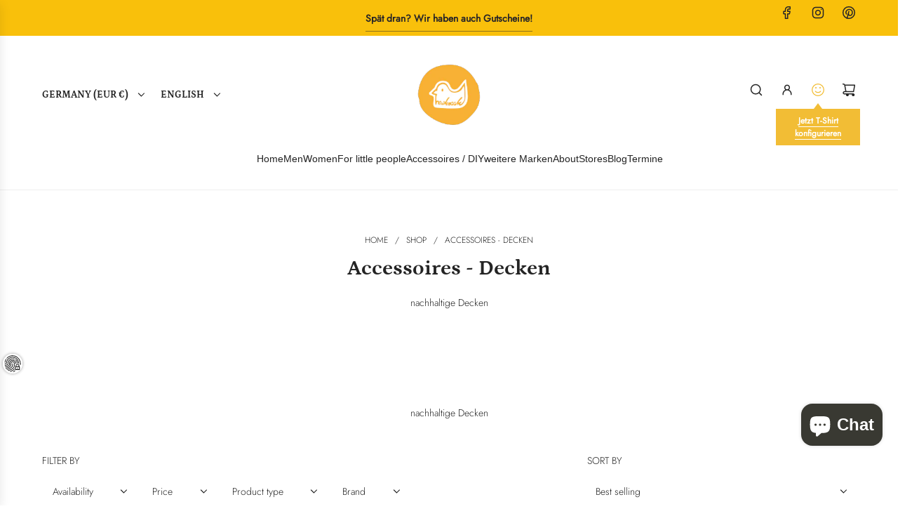

--- FILE ---
content_type: text/html; charset=utf-8
request_url: https://naaknaak.de/en/collections/accessoires-decken
body_size: 124176
content:
<!doctype html>
<html class="no-js" lang="en">
<head>
  <!-- Basic page needs ================================================== -->
  <meta charset="utf-8"><meta http-equiv="X-UA-Compatible" content="IE=edge"><link rel="preconnect" href="https://fonts.shopifycdn.com" crossorigin><link href="//naaknaak.de/cdn/shop/t/9/assets/swiper-bundle.min.css?v=127370101718424465871749381615" rel="stylesheet" type="text/css" media="all" />
  <link href="//naaknaak.de/cdn/shop/t/9/assets/photoswipe.min.css?v=165459975419098386681749381615" rel="stylesheet" type="text/css" media="all" />
  <link href="//naaknaak.de/cdn/shop/t/9/assets/theme.min.css?v=172249414011739167281749386094" rel="stylesheet" type="text/css" media="all" />
  <link href="//naaknaak.de/cdn/shop/t/9/assets/custom.css?v=129046019863045037771749381615" rel="stylesheet" type="text/css" media="all" />

  
    <link rel="shortcut icon" href="//naaknaak.de/cdn/shop/files/loho5x5.png?crop=center&height=180&v=1614298941&width=180" type="image/png">
    <link rel="apple-touch-icon" sizes="180x180" href="//naaknaak.de/cdn/shop/files/loho5x5.png?crop=center&height=180&v=1614298941&width=180">
    <link rel="apple-touch-icon-precomposed" sizes="180x180" href="//naaknaak.de/cdn/shop/files/loho5x5.png?crop=center&height=180&v=1614298941&width=180">
    <link rel="icon" type="image/png" sizes="32x32" href="//naaknaak.de/cdn/shop/files/loho5x5.png?crop=center&height=32&v=1614298941&width=32">
    <link rel="icon" type="image/png" sizes="194x194" href="//naaknaak.de/cdn/shop/files/loho5x5.png?crop=center&height=194&v=1614298941&width=194">
    <link rel="icon" type="image/png" sizes="192x192" href="//naaknaak.de/cdn/shop/files/loho5x5.png?crop=center&height=192&v=1614298941&width=192">
    <link rel="icon" type="image/png" sizes="16x16" href="//naaknaak.de/cdn/shop/files/loho5x5.png?crop=center&height=16&v=1614298941&width=16">
  

    <link rel="preload" as="font" href="//naaknaak.de/cdn/fonts/petrona/petrona_n7.8f0b6938e4c6f57dca1d71c2d799a3a6be96af37.woff2" type="font/woff2" crossorigin>
    

    <link rel="preload" as="font" href="//naaknaak.de/cdn/fonts/jost/jost_n3.a5df7448b5b8c9a76542f085341dff794ff2a59d.woff2" type="font/woff2" crossorigin>
    
<!-- Title and description ================================================== -->
  <title>
    Accessoires - Decken &ndash; naaknaak
  </title>

  
    <meta name="description" content="nachhaltige Decken">
  

  <!-- Helpers ================================================== -->
  <!-- /snippets/social-meta-tags.liquid -->


<meta property="og:site_name" content="naaknaak">
<meta property="og:url" content="https://naaknaak.de/en/collections/accessoires-decken">
<meta property="og:title" content="Accessoires - Decken">
<meta property="og:type" content="product.group">
<meta property="og:description" content="nachhaltige Decken">

<meta property="og:image" content="http://naaknaak.de/cdn/shop/collections/5968c56d-8128-4b8d-ae3c-7d5435bad143.jpg?v=1645106046">
<meta property="og:image:alt" content="Accessoires - Decken">
<meta property="og:image:secure_url" content="https://naaknaak.de/cdn/shop/collections/5968c56d-8128-4b8d-ae3c-7d5435bad143.jpg?v=1645106046">


<meta name="x:card" content="summary_large_image">
<meta name="x:title" content="Accessoires - Decken">
<meta name="x:description" content="nachhaltige Decken">

  <link rel="canonical" href="https://naaknaak.de/en/collections/accessoires-decken"/>
  <meta name="viewport" content="width=device-width, initial-scale=1, shrink-to-fit=no">
  <meta name="theme-color" content="#242424">

  <!-- CSS ================================================== -->
  <style>
/*============================================================================
  #Typography
==============================================================================*/






@font-face {
  font-family: Petrona;
  font-weight: 700;
  font-style: normal;
  font-display: swap;
  src: url("//naaknaak.de/cdn/fonts/petrona/petrona_n7.8f0b6938e4c6f57dca1d71c2d799a3a6be96af37.woff2") format("woff2"),
       url("//naaknaak.de/cdn/fonts/petrona/petrona_n7.9d88fb3c3e708e09dfffac76539bc871aceddbeb.woff") format("woff");
}

@font-face {
  font-family: Jost;
  font-weight: 300;
  font-style: normal;
  font-display: swap;
  src: url("//naaknaak.de/cdn/fonts/jost/jost_n3.a5df7448b5b8c9a76542f085341dff794ff2a59d.woff2") format("woff2"),
       url("//naaknaak.de/cdn/fonts/jost/jost_n3.882941f5a26d0660f7dd135c08afc57fc6939a07.woff") format("woff");
}


  @font-face {
  font-family: Petrona;
  font-weight: 900;
  font-style: normal;
  font-display: swap;
  src: url("//naaknaak.de/cdn/fonts/petrona/petrona_n9.45dc7c900b80a31e32a4cdf33fb5c0c429861477.woff2") format("woff2"),
       url("//naaknaak.de/cdn/fonts/petrona/petrona_n9.485c82d8361911b992a949438edd253bf1e1bde6.woff") format("woff");
}




  @font-face {
  font-family: Jost;
  font-weight: 400;
  font-style: normal;
  font-display: swap;
  src: url("//naaknaak.de/cdn/fonts/jost/jost_n4.d47a1b6347ce4a4c9f437608011273009d91f2b7.woff2") format("woff2"),
       url("//naaknaak.de/cdn/fonts/jost/jost_n4.791c46290e672b3f85c3d1c651ef2efa3819eadd.woff") format("woff");
}




  @font-face {
  font-family: Jost;
  font-weight: 300;
  font-style: italic;
  font-display: swap;
  src: url("//naaknaak.de/cdn/fonts/jost/jost_i3.8d4e97d98751190bb5824cdb405ec5b0049a74c0.woff2") format("woff2"),
       url("//naaknaak.de/cdn/fonts/jost/jost_i3.1b7a65a16099fd3de6fdf1255c696902ed952195.woff") format("woff");
}




  @font-face {
  font-family: Jost;
  font-weight: 400;
  font-style: italic;
  font-display: swap;
  src: url("//naaknaak.de/cdn/fonts/jost/jost_i4.b690098389649750ada222b9763d55796c5283a5.woff2") format("woff2"),
       url("//naaknaak.de/cdn/fonts/jost/jost_i4.fd766415a47e50b9e391ae7ec04e2ae25e7e28b0.woff") format("woff");
}









/*============================================================================
  #General Variables
==============================================================================*/

:root {

  --font-weight-normal: 300;
  --font-weight-bold: 400;
  --font-weight-header-bold: 900;

  --header-font-stack: Petrona, serif;
  --header-font-weight: 700;
  --header-font-style: normal;
  --header-text-size: 24;
  --header-text-size-px: 24px;
  --header-mobile-text-size-px: 22px;

  --header-font-case: uppercase;
  --header-font-size: 14;
  --header-font-size-px: 14px;

  --heading-spacing: 0.0em;
  --heading-line-height: 1.2;
  --heading-font-case: normal;
  --heading-font-stack: FontDrop;

  --body-font-stack: Jost, sans-serif;
  --body-font-weight: 300;
  --body-font-style: normal;

  --button-font-stack: Jost, sans-serif;
  --button-font-weight: 300;
  --button-font-style: normal;

  --label-font-stack: Jost, sans-serif;
  --label-font-weight: 300;
  --label-font-style: normal;
  --label-font-case: uppercase;
  --label-spacing: 0px;

  --navigation-font-stack: Petrona, serif;
  --navigation-font-weight: 700;
  --navigation-font-style: normal;
  --navigation-font-letter-spacing: 0;

  --base-font-size-int: 14;
  --base-font-size: 14px;

  --body-font-size-12-to-em: 0.86em;
  --body-font-size-16-to-em: 1.14em;
  --body-font-size-22-to-em: 1.57em;
  --body-font-size-28-to-em: 2.0em;
  --body-font-size-36-to-em: 2.57em;

  /* Heading Sizes */

  
  --h1-size: 30px;
  --h2-size: 24px;
  --h3-size: 21px;
  --h4-size: 18px;
  --h5-size: 16px;
  --h6-size: 16px;

  --sale-badge-color: #494949;
  --sold-out-badge-color: #494949;
  --custom-badge-color: #494949;
  --preorder-badge-color: #494949;
  --badge-font-color: #fff;

  --primary-btn-text-color: #fff;
  --primary-btn-text-color-opacity50: rgba(255, 255, 255, 0.5);
  --primary-btn-bg-color: #242424;
  --primary-btn-bg-color-opacity50: rgba(36, 36, 36, 0.5);

  --button-text-case: uppercase;
  --button-font-size: 14;
  --button-font-size-px: 14px;
  --button-text-spacing-px: 1px;

  
    --text-line-clamp: none;
  

  

  --text-color: #242424;
  --text-color-lighten5: #313131;
  --text-color-lighten70: #d7d7d7;
  --text-color-transparent05: rgba(36, 36, 36, 0.05);
  --text-color-transparent10: rgba(36, 36, 36, 0.1);
  --text-color-transparent15: rgba(36, 36, 36, 0.15);
  --text-color-transparent25: rgba(36, 36, 36, 0.25);
  --text-color-transparent30: rgba(36, 36, 36, 0.3);
  --text-color-transparent40: rgba(36, 36, 36, 0.4);
  --text-color-transparent50: rgba(36, 36, 36, 0.5);
  --text-color-transparent5: rgba(36, 36, 36, 0.5);
  --text-color-transparent6: rgba(36, 36, 36, 0.6);
  --text-color-transparent7: rgba(36, 36, 36, 0.7);
  --text-color-transparent8: rgba(36, 36, 36, 0.8);

  
    --heading-xl-font-size: 24px;
    --heading-l-font-size: 22px;
    --subheading-font-size: 16px;
  

  
    --small-body-font-size: 12px;
  

  --link-color: #242424;
  --on-sale-color: #ca1818;

  --body-color: #fff;
  --body-color-darken10: #e6e6e6;
  --body-color-transparent00: rgba(255, 255, 255, 0);
  --body-color-transparent40: rgba(255, 255, 255, 0.4);
  --body-color-transparent50: rgba(255, 255, 255, 0.5);
  --body-color-transparent90: rgba(255, 255, 255, 0.9);

  --body-secondary-color: #f8f8f8;
  --body-secondary-color-transparent00: rgba(248, 248, 248, 0);
  --body-secondary-color-darken05: #ebebeb;

  --color-primary-background: #fff;
  --color-primary-background-rgb: 255, 255, 255;
  --color-secondary-background: #f8f8f8;

  --border-color: rgba(36, 36, 36, 0.25);
  --link-border-color: rgba(36, 36, 36, 0.5);
  --border-color-darken10: #0a0a0a;
  --view-in-space-button-background: #f2f2f2;

  --header-color: #fff;
  --header-color-darken5: #f2f2f2;

  --header-border-color: #eeeeee;

  --announcement-text-size: 14px;
  --announcement-text-spacing: 0px;

  --logo-font-size: 18px;

  --overlay-header-text-color: #FFFFFF;
  --nav-text-color: #242424;
  --nav-text-color-transparent10: rgba(36, 36, 36, 0.1);
  --nav-text-color-transparent30: rgba(36, 36, 36, 0.3);
  --nav-text-hover: #BEBEBE;

  --color-scheme-light-background: #F3F3F3;
  --color-scheme-light-background-transparent40: rgba(243, 243, 243, 0.4);
  --color-scheme-light-background-transparent50: rgba(243, 243, 243, 0.5);
  --color-scheme-light-background-lighten5: #ffffff;
  --color-scheme-light-background-rgb: 243, 243, 243;
  --color-scheme-light-text: #656565;
  --color-scheme-light-text-transparent10: rgba(101, 101, 101, 0.1);
  --color-scheme-light-text-transparent25: rgba(101, 101, 101, 0.25);
  --color-scheme-light-text-transparent40: rgba(101, 101, 101, 0.4);
  --color-scheme-light-text-transparent50: rgba(101, 101, 101, 0.5);
  --color-scheme-light-text-transparent60: rgba(101, 101, 101, 0.6);

  --color-scheme-feature-background: #E6E5E7;
  --color-scheme-feature-background-transparent40: rgba(230, 229, 231, 0.4);
  --color-scheme-feature-background-transparent50: rgba(230, 229, 231, 0.5);
  --color-scheme-feature-background-lighten5: #f3f2f3;
  --color-scheme-feature-background-rgb: 230, 229, 231;
  --color-scheme-feature-text: #242424;
  --color-scheme-feature-text-transparent10: rgba(36, 36, 36, 0.1);
  --color-scheme-feature-text-transparent25: rgba(36, 36, 36, 0.25);
  --color-scheme-feature-text-transparent40: rgba(36, 36, 36, 0.4);
  --color-scheme-feature-text-transparent50: rgba(36, 36, 36, 0.5);
  --color-scheme-feature-text-transparent60: rgba(36, 36, 36, 0.6);

  --homepage-sections-accent-secondary-color-transparent60: rgba(36, 36, 36, 0.6);

  --color-scheme-dark-background: #333333;
  --color-scheme-dark-background-transparent40: rgba(51, 51, 51, 0.4);
  --color-scheme-dark-background-transparent50: rgba(51, 51, 51, 0.5);
  --color-scheme-dark-background-rgb: 51, 51, 51;
  --color-scheme-dark-text: #F3F3F3;
  --color-scheme-dark-text-transparent10: rgba(243, 243, 243, 0.1);
  --color-scheme-dark-text-transparent25: rgba(243, 243, 243, 0.25);
  --color-scheme-dark-text-transparent40: rgba(243, 243, 243, 0.4);
  --color-scheme-dark-text-transparent50: rgba(243, 243, 243, 0.5);
  --color-scheme-dark-text-transparent60: rgba(243, 243, 243, 0.6);

  --filter-bg-color: rgba(36, 36, 36, 0.1);

  --menu-drawer-color: #fff;
  --menu-drawer-color-darken5: #f2f2f2;
  --menu-drawer-text-color: #242424;
  --menu-drawer-text-color-transparent10: rgba(36, 36, 36, 0.1);
  --menu-drawer-text-color-transparent30: rgba(36, 36, 36, 0.3);
  --menu-drawer-border-color: rgba(36, 36, 36, 0.25);
  --menu-drawer-text-hover-color: #9F9F9F;

  --cart-drawer-color: #fff;
  --cart-drawer-color-transparent50: rgba(255, 255, 255, 0.5);
  --cart-drawer-text-color: #242424;
  --cart-drawer-text-color-transparent10: rgba(36, 36, 36, 0.1);
  --cart-drawer-text-color-transparent25: rgba(36, 36, 36, 0.25);
  --cart-drawer-text-color-transparent40: rgba(36, 36, 36, 0.4);
  --cart-drawer-text-color-transparent50: rgba(36, 36, 36, 0.5);
  --cart-drawer-text-color-transparent70: rgba(36, 36, 36, 0.7);
  --cart-drawer-text-color-lighten10: #3e3e3e;
  --cart-drawer-border-color: rgba(36, 36, 36, 0.25);

  --success-color: #28a745;
  --error-color: #DC3545;
  --warning-color: #EB9247;

  /* Shop Pay Installments variables */
  --color-body: #f8f8f8;
  --color-bg: #f8f8f8;

  /* Checkbox */
  --checkbox-size: 16px;
  --inline-icon-size: 16px;
  --line-height-base: 1.6;

  /* Grid spacing */
  --grid-spacing: 10px;
  
    --grid-spacing-tight: 10px;
  
}
</style>


  <style data-shopify>
    *,
    *::before,
    *::after {
      box-sizing: inherit;
    }

    html {
      box-sizing: border-box;
      background-color: var(--body-color);
      height: 100%;
      margin: 0;
    }

    body {
      background-color: var(--body-color);
      min-height: 100%;
      margin: 0;
      display: grid;
      grid-template-rows: auto auto 1fr auto;
      grid-template-columns: 100%;
      overflow-x: hidden;
    }

    .sr-only {
      position: absolute;
      width: 1px;
      height: 1px;
      padding: 0;
      margin: -1px;
      overflow: hidden;
      clip: rect(0, 0, 0, 0);
      border: 0;
    }

    .sr-only-focusable:active, .sr-only-focusable:focus {
      position: static;
      width: auto;
      height: auto;
      margin: 0;
      overflow: visible;
      clip: auto;
    }
  </style>

  <!-- Header hook for plugins ================================================== -->
  <script>window.performance && window.performance.mark && window.performance.mark('shopify.content_for_header.start');</script><meta name="google-site-verification" content="l7aJhuauoxsV5_-BYanQgDIW9oR82thBoRqyDyLqcw4">
<meta id="shopify-digital-wallet" name="shopify-digital-wallet" content="/53605499058/digital_wallets/dialog">
<meta name="shopify-checkout-api-token" content="37e4f340f547090553a6f862aaf4e876">
<meta id="in-context-paypal-metadata" data-shop-id="53605499058" data-venmo-supported="false" data-environment="production" data-locale="en_US" data-paypal-v4="true" data-currency="EUR">
<link rel="alternate" type="application/atom+xml" title="Feed" href="/en/collections/accessoires-decken.atom" />
<link rel="alternate" hreflang="x-default" href="https://naaknaak.de/collections/accessoires-decken">
<link rel="alternate" hreflang="de" href="https://naaknaak.de/collections/accessoires-decken">
<link rel="alternate" hreflang="en" href="https://naaknaak.de/en/collections/accessoires-decken">
<link rel="alternate" type="application/json+oembed" href="https://naaknaak.de/en/collections/accessoires-decken.oembed">
<script async="async" src="/checkouts/internal/preloads.js?locale=en-DE"></script>
<link rel="preconnect" href="https://shop.app" crossorigin="anonymous">
<script async="async" src="https://shop.app/checkouts/internal/preloads.js?locale=en-DE&shop_id=53605499058" crossorigin="anonymous"></script>
<script id="apple-pay-shop-capabilities" type="application/json">{"shopId":53605499058,"countryCode":"DE","currencyCode":"EUR","merchantCapabilities":["supports3DS"],"merchantId":"gid:\/\/shopify\/Shop\/53605499058","merchantName":"naaknaak","requiredBillingContactFields":["postalAddress","email"],"requiredShippingContactFields":["postalAddress","email"],"shippingType":"shipping","supportedNetworks":["visa","maestro","masterCard","amex"],"total":{"type":"pending","label":"naaknaak","amount":"1.00"},"shopifyPaymentsEnabled":true,"supportsSubscriptions":true}</script>
<script id="shopify-features" type="application/json">{"accessToken":"37e4f340f547090553a6f862aaf4e876","betas":["rich-media-storefront-analytics"],"domain":"naaknaak.de","predictiveSearch":true,"shopId":53605499058,"locale":"en"}</script>
<script>var Shopify = Shopify || {};
Shopify.shop = "naaknaak.myshopify.com";
Shopify.locale = "en";
Shopify.currency = {"active":"EUR","rate":"1.0"};
Shopify.country = "DE";
Shopify.theme = {"name":"Kopie von Latest Envy OS 2.0 (Working By Habibu...","id":182323675401,"schema_name":"Envy","schema_version":"33.8.0","theme_store_id":411,"role":"main"};
Shopify.theme.handle = "null";
Shopify.theme.style = {"id":null,"handle":null};
Shopify.cdnHost = "naaknaak.de/cdn";
Shopify.routes = Shopify.routes || {};
Shopify.routes.root = "/en/";</script>
<script type="module">!function(o){(o.Shopify=o.Shopify||{}).modules=!0}(window);</script>
<script>!function(o){function n(){var o=[];function n(){o.push(Array.prototype.slice.apply(arguments))}return n.q=o,n}var t=o.Shopify=o.Shopify||{};t.loadFeatures=n(),t.autoloadFeatures=n()}(window);</script>
<script>
  window.ShopifyPay = window.ShopifyPay || {};
  window.ShopifyPay.apiHost = "shop.app\/pay";
  window.ShopifyPay.redirectState = null;
</script>
<script id="shop-js-analytics" type="application/json">{"pageType":"collection"}</script>
<script defer="defer" async type="module" src="//naaknaak.de/cdn/shopifycloud/shop-js/modules/v2/client.init-shop-cart-sync_C5BV16lS.en.esm.js"></script>
<script defer="defer" async type="module" src="//naaknaak.de/cdn/shopifycloud/shop-js/modules/v2/chunk.common_CygWptCX.esm.js"></script>
<script type="module">
  await import("//naaknaak.de/cdn/shopifycloud/shop-js/modules/v2/client.init-shop-cart-sync_C5BV16lS.en.esm.js");
await import("//naaknaak.de/cdn/shopifycloud/shop-js/modules/v2/chunk.common_CygWptCX.esm.js");

  window.Shopify.SignInWithShop?.initShopCartSync?.({"fedCMEnabled":true,"windoidEnabled":true});

</script>
<script>
  window.Shopify = window.Shopify || {};
  if (!window.Shopify.featureAssets) window.Shopify.featureAssets = {};
  window.Shopify.featureAssets['shop-js'] = {"shop-cart-sync":["modules/v2/client.shop-cart-sync_ZFArdW7E.en.esm.js","modules/v2/chunk.common_CygWptCX.esm.js"],"init-fed-cm":["modules/v2/client.init-fed-cm_CmiC4vf6.en.esm.js","modules/v2/chunk.common_CygWptCX.esm.js"],"shop-button":["modules/v2/client.shop-button_tlx5R9nI.en.esm.js","modules/v2/chunk.common_CygWptCX.esm.js"],"shop-cash-offers":["modules/v2/client.shop-cash-offers_DOA2yAJr.en.esm.js","modules/v2/chunk.common_CygWptCX.esm.js","modules/v2/chunk.modal_D71HUcav.esm.js"],"init-windoid":["modules/v2/client.init-windoid_sURxWdc1.en.esm.js","modules/v2/chunk.common_CygWptCX.esm.js"],"shop-toast-manager":["modules/v2/client.shop-toast-manager_ClPi3nE9.en.esm.js","modules/v2/chunk.common_CygWptCX.esm.js"],"init-shop-email-lookup-coordinator":["modules/v2/client.init-shop-email-lookup-coordinator_B8hsDcYM.en.esm.js","modules/v2/chunk.common_CygWptCX.esm.js"],"init-shop-cart-sync":["modules/v2/client.init-shop-cart-sync_C5BV16lS.en.esm.js","modules/v2/chunk.common_CygWptCX.esm.js"],"avatar":["modules/v2/client.avatar_BTnouDA3.en.esm.js"],"pay-button":["modules/v2/client.pay-button_FdsNuTd3.en.esm.js","modules/v2/chunk.common_CygWptCX.esm.js"],"init-customer-accounts":["modules/v2/client.init-customer-accounts_DxDtT_ad.en.esm.js","modules/v2/client.shop-login-button_C5VAVYt1.en.esm.js","modules/v2/chunk.common_CygWptCX.esm.js","modules/v2/chunk.modal_D71HUcav.esm.js"],"init-shop-for-new-customer-accounts":["modules/v2/client.init-shop-for-new-customer-accounts_ChsxoAhi.en.esm.js","modules/v2/client.shop-login-button_C5VAVYt1.en.esm.js","modules/v2/chunk.common_CygWptCX.esm.js","modules/v2/chunk.modal_D71HUcav.esm.js"],"shop-login-button":["modules/v2/client.shop-login-button_C5VAVYt1.en.esm.js","modules/v2/chunk.common_CygWptCX.esm.js","modules/v2/chunk.modal_D71HUcav.esm.js"],"init-customer-accounts-sign-up":["modules/v2/client.init-customer-accounts-sign-up_CPSyQ0Tj.en.esm.js","modules/v2/client.shop-login-button_C5VAVYt1.en.esm.js","modules/v2/chunk.common_CygWptCX.esm.js","modules/v2/chunk.modal_D71HUcav.esm.js"],"shop-follow-button":["modules/v2/client.shop-follow-button_Cva4Ekp9.en.esm.js","modules/v2/chunk.common_CygWptCX.esm.js","modules/v2/chunk.modal_D71HUcav.esm.js"],"checkout-modal":["modules/v2/client.checkout-modal_BPM8l0SH.en.esm.js","modules/v2/chunk.common_CygWptCX.esm.js","modules/v2/chunk.modal_D71HUcav.esm.js"],"lead-capture":["modules/v2/client.lead-capture_Bi8yE_yS.en.esm.js","modules/v2/chunk.common_CygWptCX.esm.js","modules/v2/chunk.modal_D71HUcav.esm.js"],"shop-login":["modules/v2/client.shop-login_D6lNrXab.en.esm.js","modules/v2/chunk.common_CygWptCX.esm.js","modules/v2/chunk.modal_D71HUcav.esm.js"],"payment-terms":["modules/v2/client.payment-terms_CZxnsJam.en.esm.js","modules/v2/chunk.common_CygWptCX.esm.js","modules/v2/chunk.modal_D71HUcav.esm.js"]};
</script>
<script>(function() {
  var isLoaded = false;
  function asyncLoad() {
    if (isLoaded) return;
    isLoaded = true;
    var urls = ["https:\/\/app.kiwisizing.com\/web\/js\/dist\/kiwiSizing\/plugin\/SizingPlugin.prod.js?v=330\u0026shop=naaknaak.myshopify.com","https:\/\/cdn.nfcube.com\/instafeed-db489fb0fbc74ebbe0b3809944283ad0.js?shop=naaknaak.myshopify.com","https:\/\/cdn.shopify.com\/s\/files\/1\/0536\/0549\/9058\/t\/2\/assets\/rev_53605499058.js?v=1714647223\u0026shop=naaknaak.myshopify.com"];
    for (var i = 0; i < urls.length; i++) {
      var s = document.createElement('script');
      s.type = 'text/javascript';
      s.async = true;
      s.src = urls[i];
      var x = document.getElementsByTagName('script')[0];
      x.parentNode.insertBefore(s, x);
    }
  };
  if(window.attachEvent) {
    window.attachEvent('onload', asyncLoad);
  } else {
    window.addEventListener('load', asyncLoad, false);
  }
})();</script>
<script id="__st">var __st={"a":53605499058,"offset":3600,"reqid":"27dda602-b923-42fa-be10-2f005ec78224-1768627419","pageurl":"naaknaak.de\/en\/collections\/accessoires-decken","u":"5ce787cf49de","p":"collection","rtyp":"collection","rid":283988459698};</script>
<script>window.ShopifyPaypalV4VisibilityTracking = true;</script>
<script id="captcha-bootstrap">!function(){'use strict';const t='contact',e='account',n='new_comment',o=[[t,t],['blogs',n],['comments',n],[t,'customer']],c=[[e,'customer_login'],[e,'guest_login'],[e,'recover_customer_password'],[e,'create_customer']],r=t=>t.map((([t,e])=>`form[action*='/${t}']:not([data-nocaptcha='true']) input[name='form_type'][value='${e}']`)).join(','),a=t=>()=>t?[...document.querySelectorAll(t)].map((t=>t.form)):[];function s(){const t=[...o],e=r(t);return a(e)}const i='password',u='form_key',d=['recaptcha-v3-token','g-recaptcha-response','h-captcha-response',i],f=()=>{try{return window.sessionStorage}catch{return}},m='__shopify_v',_=t=>t.elements[u];function p(t,e,n=!1){try{const o=window.sessionStorage,c=JSON.parse(o.getItem(e)),{data:r}=function(t){const{data:e,action:n}=t;return t[m]||n?{data:e,action:n}:{data:t,action:n}}(c);for(const[e,n]of Object.entries(r))t.elements[e]&&(t.elements[e].value=n);n&&o.removeItem(e)}catch(o){console.error('form repopulation failed',{error:o})}}const l='form_type',E='cptcha';function T(t){t.dataset[E]=!0}const w=window,h=w.document,L='Shopify',v='ce_forms',y='captcha';let A=!1;((t,e)=>{const n=(g='f06e6c50-85a8-45c8-87d0-21a2b65856fe',I='https://cdn.shopify.com/shopifycloud/storefront-forms-hcaptcha/ce_storefront_forms_captcha_hcaptcha.v1.5.2.iife.js',D={infoText:'Protected by hCaptcha',privacyText:'Privacy',termsText:'Terms'},(t,e,n)=>{const o=w[L][v],c=o.bindForm;if(c)return c(t,g,e,D).then(n);var r;o.q.push([[t,g,e,D],n]),r=I,A||(h.body.append(Object.assign(h.createElement('script'),{id:'captcha-provider',async:!0,src:r})),A=!0)});var g,I,D;w[L]=w[L]||{},w[L][v]=w[L][v]||{},w[L][v].q=[],w[L][y]=w[L][y]||{},w[L][y].protect=function(t,e){n(t,void 0,e),T(t)},Object.freeze(w[L][y]),function(t,e,n,w,h,L){const[v,y,A,g]=function(t,e,n){const i=e?o:[],u=t?c:[],d=[...i,...u],f=r(d),m=r(i),_=r(d.filter((([t,e])=>n.includes(e))));return[a(f),a(m),a(_),s()]}(w,h,L),I=t=>{const e=t.target;return e instanceof HTMLFormElement?e:e&&e.form},D=t=>v().includes(t);t.addEventListener('submit',(t=>{const e=I(t);if(!e)return;const n=D(e)&&!e.dataset.hcaptchaBound&&!e.dataset.recaptchaBound,o=_(e),c=g().includes(e)&&(!o||!o.value);(n||c)&&t.preventDefault(),c&&!n&&(function(t){try{if(!f())return;!function(t){const e=f();if(!e)return;const n=_(t);if(!n)return;const o=n.value;o&&e.removeItem(o)}(t);const e=Array.from(Array(32),(()=>Math.random().toString(36)[2])).join('');!function(t,e){_(t)||t.append(Object.assign(document.createElement('input'),{type:'hidden',name:u})),t.elements[u].value=e}(t,e),function(t,e){const n=f();if(!n)return;const o=[...t.querySelectorAll(`input[type='${i}']`)].map((({name:t})=>t)),c=[...d,...o],r={};for(const[a,s]of new FormData(t).entries())c.includes(a)||(r[a]=s);n.setItem(e,JSON.stringify({[m]:1,action:t.action,data:r}))}(t,e)}catch(e){console.error('failed to persist form',e)}}(e),e.submit())}));const S=(t,e)=>{t&&!t.dataset[E]&&(n(t,e.some((e=>e===t))),T(t))};for(const o of['focusin','change'])t.addEventListener(o,(t=>{const e=I(t);D(e)&&S(e,y())}));const B=e.get('form_key'),M=e.get(l),P=B&&M;t.addEventListener('DOMContentLoaded',(()=>{const t=y();if(P)for(const e of t)e.elements[l].value===M&&p(e,B);[...new Set([...A(),...v().filter((t=>'true'===t.dataset.shopifyCaptcha))])].forEach((e=>S(e,t)))}))}(h,new URLSearchParams(w.location.search),n,t,e,['guest_login'])})(!0,!0)}();</script>
<script integrity="sha256-4kQ18oKyAcykRKYeNunJcIwy7WH5gtpwJnB7kiuLZ1E=" data-source-attribution="shopify.loadfeatures" defer="defer" src="//naaknaak.de/cdn/shopifycloud/storefront/assets/storefront/load_feature-a0a9edcb.js" crossorigin="anonymous"></script>
<script crossorigin="anonymous" defer="defer" src="//naaknaak.de/cdn/shopifycloud/storefront/assets/shopify_pay/storefront-65b4c6d7.js?v=20250812"></script>
<script data-source-attribution="shopify.dynamic_checkout.dynamic.init">var Shopify=Shopify||{};Shopify.PaymentButton=Shopify.PaymentButton||{isStorefrontPortableWallets:!0,init:function(){window.Shopify.PaymentButton.init=function(){};var t=document.createElement("script");t.src="https://naaknaak.de/cdn/shopifycloud/portable-wallets/latest/portable-wallets.en.js",t.type="module",document.head.appendChild(t)}};
</script>
<script data-source-attribution="shopify.dynamic_checkout.buyer_consent">
  function portableWalletsHideBuyerConsent(e){var t=document.getElementById("shopify-buyer-consent"),n=document.getElementById("shopify-subscription-policy-button");t&&n&&(t.classList.add("hidden"),t.setAttribute("aria-hidden","true"),n.removeEventListener("click",e))}function portableWalletsShowBuyerConsent(e){var t=document.getElementById("shopify-buyer-consent"),n=document.getElementById("shopify-subscription-policy-button");t&&n&&(t.classList.remove("hidden"),t.removeAttribute("aria-hidden"),n.addEventListener("click",e))}window.Shopify?.PaymentButton&&(window.Shopify.PaymentButton.hideBuyerConsent=portableWalletsHideBuyerConsent,window.Shopify.PaymentButton.showBuyerConsent=portableWalletsShowBuyerConsent);
</script>
<script data-source-attribution="shopify.dynamic_checkout.cart.bootstrap">document.addEventListener("DOMContentLoaded",(function(){function t(){return document.querySelector("shopify-accelerated-checkout-cart, shopify-accelerated-checkout")}if(t())Shopify.PaymentButton.init();else{new MutationObserver((function(e,n){t()&&(Shopify.PaymentButton.init(),n.disconnect())})).observe(document.body,{childList:!0,subtree:!0})}}));
</script>
<link id="shopify-accelerated-checkout-styles" rel="stylesheet" media="screen" href="https://naaknaak.de/cdn/shopifycloud/portable-wallets/latest/accelerated-checkout-backwards-compat.css" crossorigin="anonymous">
<style id="shopify-accelerated-checkout-cart">
        #shopify-buyer-consent {
  margin-top: 1em;
  display: inline-block;
  width: 100%;
}

#shopify-buyer-consent.hidden {
  display: none;
}

#shopify-subscription-policy-button {
  background: none;
  border: none;
  padding: 0;
  text-decoration: underline;
  font-size: inherit;
  cursor: pointer;
}

#shopify-subscription-policy-button::before {
  box-shadow: none;
}

      </style>

<script>window.performance && window.performance.mark && window.performance.mark('shopify.content_for_header.end');</script>

  <script defer src="//naaknaak.de/cdn/shop/t/9/assets/eventBus.js?v=100401504747444416941749381615"></script>

  <script type="text/javascript">
		window.wetheme = {
			name: 'Flow',
			webcomponentRegistry: {
        registry: {},
				checkScriptLoaded: function(key) {
					return window.wetheme.webcomponentRegistry.registry[key] ? true : false
				},
        register: function(registration) {
            if(!window.wetheme.webcomponentRegistry.checkScriptLoaded(registration.key)) {
              window.wetheme.webcomponentRegistry.registry[registration.key] = registration
            }
        }
      }
    };
	</script>

  

  

  <script>document.documentElement.className = document.documentElement.className.replace('no-js', 'js');</script>

<!-- BEGIN app block: shopify://apps/complianz-gdpr-cookie-consent/blocks/bc-block/e49729f0-d37d-4e24-ac65-e0e2f472ac27 -->

    
    
    

    
    
        <script>
            var sDomain = location.host;
            (function(){
                window.thirdPartyScriptDefinition = [
                    
                ]
            })();(()=>{
                var sDomain=location.host;
                const __useGoogleConsentMode =false;
                const __whiteListForConsentMode =[];
                const __dataLayerName ='';
                (()=>{var i={z:"thirdPartyScriptDefinition",o:"Shopify",c:"analytics",d:"publish",i:"src",l:"provider",p:"type_0",y:"type_1",f:"type_2",n:"true",a:"length",r:"detail",A:"Proxy",j:"setInterval",F:"clearInterval",g:"find",X:"filter",G:"forEach",H:"splice",Z:"hasOwnProperty",M:"addEventListener",u:"includes",h:"push",_:"cookie",P:"set",O:"get",s:"gtag",D:"ad_storage",I:"ad_user_data",T:"ad_personalization",b:"analytics_storage",x:"functionality_storage",C:"personalization_storage",L:"security_storage",R:"wait_for_update",k:"consent",U:"default",q:"ads_data_redaction",B:"google_consent_mode",J:"dataLayer",e:"granted",t:"denied",Q:"update",V:"GDPR_LC:userConsentSetting",W:1500,m:null},o={[i.D]:i.t,[i.I]:i.t,[i.T]:i.t,[i.b]:i.t,[i.x]:i.t,[i.C]:i.t,[i.L]:i.t,[i.R]:i.W};((a,l,t,f,p=[],c=t.J)=>{let y=function(r,e){return!!r[t.g](n=>!!n&&!!e&&n[t.i]&&e[t.i]&&n[t.i]===e[t.i]&&n[t._]===e[t._])},g=r=>f?!!p[t.g](e=>{if(typeof r[t.i]=="string")return r[t.i][t.u](e);if(typeof r[t.l]=="string")return r[t.l][t.u](e)}):!1,u=function(r){let e=[];for(let s=0;s<r[t.a];s++)r[s]||e[t.h](s);let n=r[t.a]-e[t.a];return e[t.G](s=>r[t.H](s,1)),n},d=[],h={[t.P]:(r,e,n,s)=>{let _=u(r);return e===t.a?r[t.a]=_:n!=null&&(y(r,n)||g(n)||(d[e]=n)),!0},[t.O]:(r,e)=>r[e]};if(a[t.z]=new a[t.A](d,h),f){a[c]=a[c]||[],a[t.s]=function(...n){a[c][t.h](n)},a[t.s](t.k,t.U,{...o}),a[t.s](t.P,t.q,!0);let r=a[t.j](()=>{!!a[t.o]&&!!a[t.o][t.c]&&!!a[t.o][t.c][t.d]&&(a[t.F](r),a[t.o][t.c][t.d](t.B,{...o}))},5),e=n=>{Date.now()-t.m<50||(t.m=Date.now(),o[t.D]=n[t.r][t.f][t.n]?t.e:t.t,o[t.I]=n[t.r][t.f][t.n]?t.e:t.t,o[t.T]=n[t.r][t.f][t.n]?t.e:t.t,o[t.b]=n[t.r][t.y][t.n]?t.e:t.t,o[t.x]=n[t.r][t.p][t.n]?t.e:t.t,o[t.C]=n[t.r][t.y][t.n]?t.e:t.t,o[t.L]=n[t.r][t.p][t.n]?t.e:t.t,a[t.s](t.k,t.Q,{...o}))};l[t.M](t.V,e)}})(window,document,i,__useGoogleConsentMode,__whiteListForConsentMode,__dataLayerName);})();
                const definitions = [];
                definitions.length > 0 && window.thirdPartyScriptDefinition.push(...definitions);
                window.BC_JSON_ObjectBypass={"__cfduid":{"description":"The _cfduid cookie helps Cloudflare detect malicious visitors to our Customers’ websites and minimizes blocking legitimate users.","path":"\/","domain":"","provider":"Cloudflare","type":"type_0","expires":"2592000","recommendation":"0","editable":"false","deletable":"false","set":"0","name":"__cfduid","group":"","src":""},"_ab":{"description":"Used in connection with access to admin.","path":"\/","domain":"","provider":"Shopify","deletable":"false","expires":"86400","type":"type_0","recommendation":"0","editable":"false","set":"0","name":"_ab","group":"","src":""},"_landing_page":{"description":"Track landing pages.","path":"\/","domain":"","provider":"Shopify","expires":"1209600","recommendation":"1","set":"1","editable":"true","deletable":"false","type":"type_1","name":"_landing_page","group":"","src":""},"_orig_referrer":{"description":"Used in connection with shopping cart.","path":"\/","domain":"","provider":"Shopify","expires":"1209600","recommendation":"1","set":"1","editable":"true","deletable":"false","type":"type_1","name":"_orig_referrer","group":"","src":""},"_secure_session_id":{"description":"Used in connection with navigation through a storefront.","path":"\/","domain":"","provider":"Shopify","deletable":"false","expires":"2592000","type":"type_0","recommendation":"0","editable":"false","set":"0","name":"_secure_session_id","group":"","src":""},"_shopify_country":{"description":"Used in connection with checkout.","path":"\/","domain":"","provider":"Shopify","deletable":"false","expires":"31536000","type":"type_0","recommendation":"0","editable":"false","set":"0","name":"_shopify_country","group":"","src":""},"_shopify_d":{"description":"Shopify analytics.","path":"\/","domain":"","provider":"Shopify","deletable":"false","expires":"1209600","type":"type_1","recommendation":"1","editable":"true","set":"1","name":"_shopify_d","group":"","src":""},"_shopify_evids":{"description":"Shopify analytics.","path":"\/","domain":"","provider":"Shopify","deletable":"false","expires":"0","type":"type_1","recommendation":"1","editable":"true","set":"1","name":"_shopify_evids","group":"","src":""},"_shopify_fs":{"description":"Shopify analytics.","path":"\/","domain":"","provider":"Shopify","deletable":"false","expires":"1209600","type":"type_1","recommendation":"1","editable":"true","set":"1","name":"_shopify_fs","group":"","src":""},"_shopify_ga":{"description":"Shopify and Google Analytics.","path":"\/","domain":"","provider":"Shopify","deletable":"false","expires":"0","type":"type_1","recommendation":"1","editable":"true","set":"1","name":"_shopify_ga","group":"","src":""},"_shopify_m":{"description":"Used for managing customer privacy settings.","path":"\/","domain":"","provider":"Shopify","deletable":"false","expires":"31536000","type":"type_0","recommendation":"0","editable":"false","set":"0","name":"_shopify_m","group":"","src":""},"_shopify_s":{"description":"Shopify analytics.","path":"\/","domain":"","provider":"Shopify","deletable":"false","expires":"1800","type":"type_1","recommendation":"1","editable":"true","set":"1","name":"_shopify_s","group":"","src":""},"_shopify_sa_p":{"description":"Shopify analytics relating to marketing \u0026 referrals.","path":"\/","domain":"","provider":"Shopify","deletable":"false","expires":"1800","type":"type_1","recommendation":"1","editable":"true","set":"1","name":"_shopify_sa_p","group":"","src":""},"_shopify_sa_t":{"description":"Shopify analytics relating to marketing \u0026 referrals.","path":"\/","domain":"","provider":"Shopify","deletable":"false","expires":"1800","type":"type_1","recommendation":"1","editable":"true","set":"1","name":"_shopify_sa_t","group":"","src":""},"_shopify_tm":{"description":"Used for managing customer privacy settings.","path":"\/","domain":"","provider":"Shopify","deletable":"false","expires":"31536000","type":"type_0","recommendation":"0","editable":"false","set":"0","name":"_shopify_tm","group":"","src":""},"_shopify_tw":{"description":"Used for managing customer privacy settings.","path":"\/","domain":"","provider":"Shopify","deletable":"false","expires":"31536000","type":"type_0","recommendation":"0","editable":"false","set":"0","name":"_shopify_tw","group":"","src":""},"_shopify_y":{"description":"Shopify analytics.","path":"\/","domain":"","provider":"Shopify","deletable":"false","expires":"31536000","type":"type_1","recommendation":"1","editable":"true","set":"1","name":"_shopify_y","group":"","src":""},"_storefront_u":{"description":"Used to facilitate updating customer account information.","path":"\/","domain":"","provider":"Shopify","deletable":"false","expires":"31536000","type":"type_0","recommendation":"0","editable":"false","set":"0","name":"_storefront_u","group":"","src":""},"_tracking_consent":{"description":"For Shopify User Consent Tracking.","path":"\/","domain":"","provider":"Shopify","deletable":"false","expires":"31536000","type":"type_0","recommendation":"0","editable":"false","set":"0","name":"_tracking_consent","group":"","src":""},"_y":{"description":"Shopify analytics.","path":"\/","domain":"","provider":"Shopify","deletable":"false","expires":"31536000","type":"type_1","recommendation":"1","editable":"true","set":"1","name":"_y","group":"","src":""},"c":{"description":"Used in connection with shopping cart.","path":"\/","domain":"","provider":"Shopify","deletable":"false","expires":"31536000","type":"type_0","recommendation":"0","editable":"false","set":"0","name":"c","group":"","src":""},"cart":{"description":"Used in connection with shopping cart.","path":"\/","domain":"","provider":"Shopify","deletable":"false","expires":"1209600","type":"type_0","recommendation":"0","editable":"false","set":"0","name":"cart","group":"","src":""},"cart_currency":{"description":"Used in connection with cart and checkout.","path":"\/","domain":"","provider":"Shopify","deletable":"false","expires":"31536000","type":"type_0","recommendation":"0","editable":"false","set":"0","name":"cart_currency","group":"","src":""},"cart_sig":{"description":"Used in connection with cart and checkout.","path":"\/","domain":"","provider":"Shopify","deletable":"false","expires":"1209600","type":"type_0","recommendation":"0","editable":"false","set":"0","name":"cart_sig","group":"","src":""},"cart_ts":{"description":"Used in connection with cart and checkout.","path":"\/","domain":"","provider":"Shopify","deletable":"false","expires":"1209600","type":"type_0","recommendation":"0","editable":"false","set":"0","name":"cart_ts","group":"","src":""},"cart_ver":{"description":"Used in connection with cart and checkout.","path":"\/","domain":"","provider":"Shopify","deletable":"false","expires":"1209600","type":"type_0","recommendation":"0","editable":"false","set":"0","name":"cart_ver","group":"","src":""},"checkout":{"description":"Used in connection with cart and checkout.","path":"\/","domain":"","provider":"Shopify","deletable":"false","expires":"2592000","type":"type_0","recommendation":"0","editable":"false","set":"0","name":"checkout","group":"","src":""},"checkout_session_lookup":{"description":"Used in connection with cart and checkout.","path":"\/","domain":"","provider":"Shopify","deletable":"false","expires":"2592000","type":"type_0","recommendation":"0","editable":"false","set":"0","name":"checkout_session_lookup","group":"","src":""},"checkout_session_token_\u003c\u003cid\u003e\u003e":{"description":"Used in connection with cart and checkout.","path":"\/","domain":"","provider":"Shopify","deletable":"false","expires":"2592000","type":"type_0","recommendation":"0","editable":"false","set":"0","name":"checkout_session_token_\u003c\u003cid\u003e\u003e","group":"","src":""},"checkout_token":{"description":"Used in connection with cart and checkout.","path":"\/","domain":"","provider":"Shopify","deletable":"false","expires":"31536000","type":"type_0","recommendation":"0","editable":"false","set":"0","name":"checkout_token","group":"","src":""},"customer_auth_provider":{"description":"Shopify Analytics.","path":"\/","domain":"","provider":"Shopify","deletable":"false","expires":"0","type":"type_1","recommendation":"1","editable":"true","set":"1","name":"customer_auth_provider","group":"","src":""},"customer_auth_session_created_at":{"description":"Shopify Analytics.","path":"\/","domain":"","provider":"Shopify","deletable":"false","expires":"0","type":"type_1","recommendation":"1","editable":"true","set":"1","name":"customer_auth_session_created_at","group":"","src":""},"dynamic_checkout_shown_on_cart":{"description":"Used in connection with checkout.","path":"\/","domain":"","provider":"Shopify","deletable":"false","expires":"1800","type":"type_0","recommendation":"0","editable":"false","set":"0","name":"dynamic_checkout_shown_on_cart","group":"","src":""},"identity-state":{"description":"Used in connection with customer authentication","path":"\/","domain":"","provider":"Shopify","deletable":"false","expires":"3600","type":"type_0","recommendation":"0","editable":"false","set":"0","name":"identity-state","group":"","src":""},"identity-state-\u003c\u003cid\u003e\u003e":{"description":"Used in connection with customer authentication","path":"\/","domain":"","provider":"Shopify","deletable":"false","expires":"3600","type":"type_0","recommendation":"0","editable":"false","set":"0","name":"identity-state-\u003c\u003cid\u003e\u003e","group":"","src":""},"identity_customer_account_number":{"description":"Used in connection with customer authentication","path":"\/","domain":"","provider":"Shopify","deletable":"false","expires":"7776000","type":"type_0","recommendation":"0","editable":"false","set":"0","name":"identity_customer_account_number","group":"","src":""},"keep_alive":{"description":"Used in connection with buyer localization.","path":"\/","domain":"","provider":"Shopify","deletable":"false","expires":"1209600","type":"type_0","recommendation":"0","editable":"false","set":"0","name":"keep_alive","group":"","src":""},"master_device_id":{"description":"Used in connection with merchant login.","path":"\/","domain":"","provider":"Shopify","deletable":"false","expires":"63072000","type":"type_0","recommendation":"0","editable":"false","set":"0","name":"master_device_id","group":"","src":""},"previous_step":{"description":"Used in connection with checkout.","path":"\/","domain":"","provider":"Shopify","deletable":"false","expires":"31536000","type":"type_0","recommendation":"0","editable":"false","set":"0","name":"previous_step","group":"","src":""},"remember_me":{"description":"Used in connection with checkout.","path":"\/","domain":"","provider":"Shopify","deletable":"false","expires":"31536000","type":"type_0","recommendation":"0","editable":"false","set":"0","name":"remember_me","group":"","src":""},"secure_customer_sig":{"description":"Used in connection with customer login.","path":"\/","domain":"","provider":"Shopify","deletable":"false","expires":"31536000","type":"type_0","recommendation":"0","editable":"false","set":"0","name":"secure_customer_sig","group":"","src":""},"shopify_pay":{"description":"Used in connection with checkout.","path":"\/","domain":"","provider":"Shopify","deletable":"false","expires":"31536000","type":"type_0","recommendation":"0","editable":"false","set":"0","name":"shopify_pay","group":"","src":""},"shopify_pay_redirect":{"description":"Used in connection with checkout.","path":"\/","domain":"","provider":"Shopify","deletable":"false","expires":"31536000","type":"type_0","recommendation":"0","editable":"false","set":"0","name":"shopify_pay_redirect","group":"","src":""},"source_name":{"description":"Used in combination with mobile apps to provide custom checkout behavior, when viewing a store from within a compatible mobile app.","path":"\/","domain":"","provider":"Shopify","deletable":"false","expires":"0","type":"type_0","recommendation":"0","editable":"false","set":"0","name":"source_name","group":"","src":""},"storefront_digest":{"description":"Used in connection with customer login.","path":"\/","domain":"","provider":"Shopify","deletable":"false","expires":"31536000","type":"type_0","recommendation":"0","editable":"false","set":"0","name":"storefront_digest","group":"","src":""},"tracked_start_checkout":{"description":"Shopify analytics relating to checkout.","path":"\/","domain":"","provider":"Shopify","expires":"1800","recommendation":"1","set":"1","editable":"true","deletable":"false","type":"type_1","name":"tracked_start_checkout","group":"","src":""},"localization":{"description":"","path":"\/","domain":"naaknaak.de","provider":"Shopify","type":"type_0","expires":"31536000","recommendation":"0","editable":true,"deletable":true,"set":"0","name":"localization","uuid":"_1b0625eb_c664_4678_9064_f8a020aacc34"},"_pay_session":{"description":"","path":"\/","domain":"shop.app","provider":"Shopify","type":"type_0","expires":"0","recommendation":"0","editable":true,"deletable":true,"set":"0","name":"_pay_session","uuid":"_4398ef30_532c_4b32_abff_1f25045e23fb"},"YSC":{"description":"Store and track interaction","path":"\/","domain":"www.youtube.com","provider":"YouTube video widget","type":"type_2","expires":"0","recommendation":"0","editable":true,"deletable":true,"set":"2","name":"YSC","uuid":"_672c9379_7b8b_41e9_ae78_69400481a191"},"__Secure-ROLLOUT_TOKEN":{"description":"","path":"\/","domain":"www.youtube.com","provider":"Other","type":"type_0","expires":"0","recommendation":"0","editable":true,"deletable":true,"set":"0","name":"__Secure-ROLLOUT_TOKEN","uuid":"_3ccdfdd1_0f03_4395_973d_2e974b9efcd0"},"VISITOR_INFO1_LIVE":{"description":"provide ad delivery or retargeting","path":"\/","domain":"www.youtube.com","provider":"YouTube video widget","type":"type_2","expires":"0","recommendation":"0","editable":true,"deletable":true,"set":"2","name":"VISITOR_INFO1_LIVE","uuid":"_ab3749a8_b29b_412a_a025_d783e577ed77"},"VISITOR_PRIVACY_METADATA":{"description":"","path":"\/","domain":"www.youtube.com","provider":"YouTube video widget","type":"type_0","expires":"0","recommendation":"0","editable":true,"deletable":true,"set":"0","name":"VISITOR_PRIVACY_METADATA","uuid":"_d87b9faa_e512_4379_a19f_20a31e70f541"},"tyMet_visit":{"description":"","path":"\/","domain":"naaknaak.de","provider":"Other","type":"type_0","expires":"1800","recommendation":"0","editable":true,"deletable":true,"set":"0","name":"tyMet_visit","uuid":"_8261bd8d_c7f8_4934_8cd5_7ece2d70d9ae"},"tyMet_baEvs":{"description":"","path":"\/","domain":"naaknaak.de","provider":"Other","type":"type_0","expires":"60","recommendation":"0","editable":true,"deletable":true,"set":"0","name":"tyMet_baEvs","uuid":"_c9968e0a_0390_4593_a0fd_d7caf91cab40"},"TESTCOOKIESENABLED":{"description":"","path":"\/","domain":"www.youtube.com","provider":"Other","type":"type_0","expires":"60","recommendation":"0","editable":true,"deletable":true,"set":"0","name":"TESTCOOKIESENABLED","uuid":"_23fca2e5_e9e4_4a6f_9ae8_8b18858a01ff"},"_ks_scriptVersion":{"description":"","path":"\/","domain":"naaknaak.de","provider":"Other","type":"type_0","expires":"31536000","recommendation":"0","editable":true,"deletable":true,"set":"0","name":"_ks_scriptVersion","uuid":"_b2b7ef27_4b33_4d87_a6e2_ad1739d8135d"},"_ks_scriptVersionChecked":{"description":"","path":"\/","domain":"naaknaak.de","provider":"Other","type":"type_0","expires":"86400","recommendation":"0","editable":true,"deletable":true,"set":"0","name":"_ks_scriptVersionChecked","uuid":"_d3d817ab_16b0_40ee_ac11_f86a39072ee8"},"kiwi-sizing-token":{"description":"","path":"\/","domain":"naaknaak.de","provider":"Other","type":"type_0","expires":"3600","recommendation":"0","editable":true,"deletable":true,"set":"0","name":"kiwi-sizing-token","uuid":"_99555ca8_7483_4e03_bf5a_01e9b032277f"},"_bc_c_set":{"description":"Used in connection with GDPR legal Cookie.","path":"\/","domain":"","provider":"GDPR Legal Cookie","type":"type_0","expires":"2592000","recommendation":"0","editable":"false","deletable":"false","set":"0","optIn":true,"live":"1"}};
                const permanentDomain = 'naaknaak.myshopify.com';
                window.BC_GDPR_2ce3a13160348f524c8cc9={'google':[],'_bc_c_set':'customScript','customScriptsSRC':[]};
                var GDPR_LC_versionNr=202401311200;var GDPR_LC_ZLoad=function(){var defaultDefinition=[
                    // { "src": "facebook", "cookie": "fr", "provider": "facebook.com", "description": "", "expires": 7776000, "domain": "facebook.com", "declaration": 1, "group": "facebook" }, { "src": "facebook", "cookie": "_fbp", "provider": sDomain, "description": "", "expires": 7776000, "domain": sDomain, "declaration": 1, "group": "facebook" }, { "src": "google-analytics.com", "cookie": "_ga", "provider": sDomain, "description": "", "expires": 63072000, "domain": sDomain, "declaration": 1, "group": "google" }, { "src": "googletagmanager.com", "cookie": "_ga", "provider": sDomain, "description": "", "expires": 63072000, "domain": sDomain, "declaration": 1, "group": "google" }, { "src": "googletagmanager.com", "cookie": "_gid", "provider": sDomain, "description": "", "expires": 86400, "domain": sDomain, "declaration": 1, "group": "google" }, { "src": "googletagmanager.com", "cookie": "_gat", "provider": sDomain, "description": "", "expires": 86400, "domain": sDomain, "declaration": 1, "group": "google" }, { "src": "googleadservices.com", "cookie": "IDE", "provider": sDomain, "description": "", "expires": 63072000, "domain": sDomain, "declaration": 2, "group": "google Ads" }
                ]; if (window.thirdPartyScriptDefinition ===undefined) { window.thirdPartyScriptDefinition=[]; defaultDefinition.forEach(function (value) { window.thirdPartyScriptDefinition.push(value) }) } else { var exist=false; defaultDefinition.forEach(function (script) { window.thirdPartyScriptDefinition.forEach(function (value) { if (value.src ===script.src && value.cookie ===script.cookie) { exist=true } }); if (!exist) { window.thirdPartyScriptDefinition.push(script) } }) } (function polyfill(){if (!Array.from) { Array.from=(function(){var toStr=Object.prototype.toString; var isCallable=function (fn) { return typeof fn ==='function' || toStr.call(fn) ==='[object Function]' }; var toInteger=function (value) { var number=Number(value); if (isNaN(number)) { return 0 } if (number ===0 || !isFinite(number)) { return number } return (number > 0 ? 1 : -1) * Math.floor(Math.abs(number)) }; var maxSafeInteger=Math.pow(2, 53) - 1; var toLength=function (value) { var len=toInteger(value); return Math.min(Math.max(len, 0), maxSafeInteger) }; return function from(arrayLike) { var C=this; var items=Object(arrayLike); if (arrayLike ==null) { throw new TypeError('Array.from requires an array-like object - not null or undefined') } var mapFn=arguments.length > 1 ? arguments[1] : void undefined; var T; if (typeof mapFn !=='undefined') { if (!isCallable(mapFn)) { throw new TypeError('Array.from: when provided, the second argument must be a function') } if (arguments.length > 2) { T=arguments[2] } } var len=toLength(items.length); var A=isCallable(C) ? Object(new C(len)) : new Array(len); var k=0; var kValue; while (k < len) { kValue=items[k]; if (mapFn) { A[k]=typeof T ==='undefined' ? mapFn(kValue, k) : mapFn.call(T, kValue, k) } else { A[k]=kValue } k +=1 } A.length=len; return A } }()) } })(); var shopifyCookies={ '_s': !1, '_shopify_fs': !1, '_shopify_s': !1, '_shopify_y': !1, '_y': !1, '_shopify_sa_p': !1, '_shopify_sa_t': !1, '_shopify_uniq': !1, '_shopify_visit': !1, 'tracked_start_checkout': !1, 'bc_trekkie_fbp_custom': !1 }; function GDPR_LC_Token(){var getToken={ "tokenLength": 8, "ranToken": '', "randomize": function(){return Math.random().toString(32).substr(2) }, "generate": function(){while (this.ranToken.length <=this.tokenLength) { this.ranToken +=this.randomize() } this.ranToken=permanentDomain + Date.now() + this.ranToken; return btoa(this.ranToken) }, "get": function(){return this.generate() } }; return getToken.get() }; function getCookieValue(a) { var b=document.cookie.match('(^|;)\\s*' + a + '\\s*=\\s*([^;]+)'); return b ? b.pop() : false }; function loadCookieSettings(sessID) { return; var script=document.createElement('script'); script.src='https://cookieapp-staging.beeclever.app/get-cookie-setting?shopify_domain=permanentDomain&token=' + sessID; script.async=false; document.head.appendChild(script); script.addEventListener('load', function(){console.log('UserData loaded') }) };(function setUserCookieData(){window.GDPR_LC_Sess_ID_Name="GDPR_LC_SESS_ID"; window.GDPR_LC_Sess_ID=getCookieValue(window.GDPR_LC_Sess_ID_Name); if (window.GDPR_LC_Sess_ID) { loadCookieSettings(window.GDPR_LC_Sess_ID) } else { window.GDPR_LC_Sess_ID=GDPR_LC_Token() } })(); function setBC_GDPR_LEGAL_custom_cookies(){window['BC_GDPR_LEGAL_custom_cookies']=window['BC_GDPR_LEGAL_custom_cookies'] || {}; window['BC_GDPR_LEGAL_custom_cookies']['list']=window['BC_GDPR_LEGAL_custom_cookies']['list'] || {}; if ('GDPR_legal_cookie' in localStorage) { window['BC_GDPR_LEGAL_custom_cookies']['list']=JSON.parse(window.localStorage.getItem('GDPR_legal_cookie')) } };setBC_GDPR_LEGAL_custom_cookies(); (function(){var hasConsent=!1; Array.from(Object.keys(window['BC_GDPR_LEGAL_custom_cookies']['list'])).forEach(function (c) { if (shopifyCookies.hasOwnProperty(c) && window['BC_GDPR_LEGAL_custom_cookies']['list'][c].userSetting) { hasConsent=!0 } }); var wt=window.trekkie, ws=window.ShopifyAnalytics; if (!hasConsent && wt !==undefined) { wt=[], wt.integrations=wt.integrations || !0, ws=ws.lib=ws.meta=ws.meta.page={}, ws.lib.track=function(){} } })(); window.bc_tagManagerTasks={ "bc_tgm_aw": "google", "bc_tgm_gtm": "google", "bc_tgm_ua": "google", "bc_tgm_fbp": "facebook", "any": "any", "_bc_c_set": "customScript" }; var wl=whiteList=["recaptcha", "notifications.google"]; var GDPR_LC_scriptPath='gdpr-legal-cookie.beeclever.app'; if (window.GDPR_LC_Beta_activate !==undefined && window.GDPR_LC_Beta_activate) { GDPR_LC_scriptPath='cookieapp-staging.beeclever.app' } wl.push(GDPR_LC_scriptPath); var checkIsBlackListed=function (src) { setBC_GDPR_LEGAL_custom_cookies(); if (src ===null) { return null } if (!!window.TrustedScriptURL && src instanceof TrustedScriptURL) { src=src.toString() } var r=!1; for (var x=thirdPartyScriptDefinition.length - 1; x >=0; x--) { var bSrc=thirdPartyScriptDefinition[x]['src']; if (src.indexOf(bSrc) !==-1 && src.toLowerCase().indexOf('jquery') ===-1) { r=x } } wl.forEach(function (wSrc) { if (src.indexOf(wSrc) !==-1) { r=false } }); if (r !==false) { function getTCookieName(name, index) { var tCookieObject=thirdPartyScriptDefinition[index]; if (tCookieObject !==undefined) { var cookies=[]; thirdPartyScriptDefinition.forEach(function (cookie) { if (cookie['src'] ===tCookieObject['src']) { cookies.push(cookie) } }); var tCookieName=tCookieObject['cookie']; if (tCookieObject['domain'] !==document.location.host) { tCookieName=tCookieObject['cookie'] + '$%bc%$' + tCookieObject['domain'] } if (tCookieName ===name && tCookieObject['domain'] ===window['BC_GDPR_LEGAL_custom_cookies']['list'][name]['domain']) { if (window['BC_GDPR_LEGAL_custom_cookies']['list'][name]['userSetting']) { index=!1 } } cookies.forEach(function (cookie) { if (window['BC_GDPR_LEGAL_custom_cookies']['list'][cookie['cookie']] !==undefined && window['BC_GDPR_LEGAL_custom_cookies']['list'][cookie['cookie']]['userSetting']) { index=!1 } }); return index } return !1 };var cookieListKeys=Array.from(Object.keys(window['BC_GDPR_LEGAL_custom_cookies']['list'])); if (cookieListKeys.length > 0) { Array.from(Object.keys(window['BC_GDPR_LEGAL_custom_cookies']['list'])).forEach(function (cookieName) { r=getTCookieName(cookieName.toString(), r) }) } else { for (var x=thirdPartyScriptDefinition.length - 1; x >=0; x--) { var tCookie=thirdPartyScriptDefinition[x]; if (src.indexOf(tCookie['src']) !==-1) { r=tCookie['cookie'] + '$%bc%$' + tCookie['domain'] } } return r } } return r }; window.scriptElementsHidden=window.scriptElementsHidden || []; window.callbackFunc=function (elem, args) { for (var x=0; x < elem.length; x++) { if (elem[x] ===null || elem[x] ===undefined || elem[x]['nodeName'] ===undefined) { return } if (elem[x]['nodeName'].toLowerCase() =='script') { if (elem[x].hasAttribute('src')) { if (document.querySelector('[src="https://cookieapp-staging.beeclever.app/js/get-script.php"]') !==null) { elem[x]=document.createElement('script'); elem[x].setAttribute('bc_empty_script_tag', '') } var blackListed=checkIsBlackListed(elem[x].getAttribute('src')); var fName=!1; try { new Error() } catch (e) { var caller=e.stack.split('\n'); var x=0; for (; x < caller.length; x++) { caller[x]=caller[x].trim(); caller[x]=caller[x].replace('at ', ''); caller[x]=caller[x].substr(0, caller[x].indexOf(' ')); caller[x]=caller[x].replace('Array.', '') } for (; x >=0; x--) { if (caller[x] ==='ICS' && x > 0) { if (caller[x - 1] in window['BC_GDPR_LEGAL_custom_cookies']['list']) { fName=caller[x - 1] } } } } if (fName ===!1 && blackListed !==!1) { elem[x].setAttribute('type', 'javascript/blocked'); elem[x].setAttribute('cookie', blackListed) } else if (blackListed !==!0 && elem[x].getAttribute('type') ==='javascript/blocked') { elem[x].setAttribute('type', 'javascript') } if (fName) { elem[x].setAttribute("data-callerName", fName) } elem[x].setAttribute('src', elem[x].getAttribute('src')) } if (elem[x]['type'] =='javascript/blocked') { window.scriptElementsHidden.push(elem[x]); elem[x]=document.createElement('script'); elem[x].setAttribute('bc_empty_script_tag', '') } } } }; const appendChild=Element.prototype.appendChild, append=Element.prototype.append, replaceWith=Element.prototype.replaceWith, insertNode=Element.prototype.insertNode, insertBefore=Element.prototype.insertBefore; Element.prototype.appendChild=function(){const ctx=this; window.callbackFunc.call(ctx, arguments); return appendChild.apply(ctx, arguments) }; Element.prototype.append=function(){const ctx=this; window.callbackFunc.call(ctx, arguments); return append.apply(ctx, arguments) }; Element.prototype.replaceWith=function(){const ctx=this; window.callbackFunc.call(ctx, arguments); return replaceWith.apply(ctx, arguments) }; Element.prototype.insertNode=function(){const ctx=this; window.callbackFunc.call(ctx, arguments); return insertNode.apply(ctx, arguments) }; Element.prototype.insertBefore=function(){const ctx=this; window.callbackFunc.call(ctx, arguments); try { return insertBefore.apply(ctx, arguments) } catch (e) { arguments[1]=document.scripts[0]; return insertBefore.apply(ctx, arguments) } };};if (!window.msCrypto) { Array.from(document.head.querySelectorAll('[bc_empty_script_tag=""]')).forEach(function (script) { script.remove() })};if (window.GDPR_LC_ZLoad_loaded ===undefined) { GDPR_LC_ZLoad(); window.GDPR_LC_ZLoad_loaded=true}
            })();

            // window.thirdPartyScriptDefinition.push(
            //     { "src" : "analytics.js", "cookie" : "_shopify_fs", "provider" : "shopify.com", "description" : "", "expires" : 0, "domain" : sDomain, "declaration" : 1, "group" : "shopify" },
            //     { "src" : "doubleclick.net","cookie" : "_shopify_fs","provider" : "shopify.com","description" : "","expires" : 0,"domain" : sDomain,"declaration" : 1,"group" : "shopify" },
            //     { "src" : "trekkie", "cookie" : "_shopify_fs", "provider" : "shopify.com", "description" : "", "expires" : 0, "domain" : sDomain, "declaration" : 1, "group" : "shopify" },
            //     { "src" : "luckyorange", "cookie" : "_shopify_fs", "provider" : "shopify.com", "description" : "", "expires" : 0, "domain" : sDomain, "declaration" : 1, "group" : "shopify" },
            //     { "src" : "googletagmanager", "cookie" : "_gat", "provider" : "googletagmanager.com", "description" : "", "expires" : 0, "domain" : sDomain, "declaration" : 1, "group" : "googletagmanager" }
            // );

            var customCookies = {};
            function BC_GDPR_CustomScriptForShop () {
                return [
                    function testCookie () {
                        // your additional script
                    }
                    
                ];
            }

            // PRIOR BLOCKING FEATURE
            window.bc_settings_prior_blocking_enabled = false;

            /**
             * Initializes and injects CSS styles into the document to support iframe blocking.
             * Specifically, it adds styles to create a skeleton loader and to hide iframes that should be blocked.
             * The styles are added only if they haven't been added already.
             */
            function initializeStylesOfIframeBlocking() {
                // Dynamically add CSS styles
                if (!document.getElementById('bc-iframe-styles')) {
                    const style = document.createElement('style');
                    style.id = 'bc-iframe-styles';
                    style.innerHTML = `
                        .bc-iframe-skeleton {
                            position: absolute;
                            top: 0;
                            left: 0;
                            width: 100%;
                            height: 100%;
                            background: #f0f0f0;
                            display: flex;
                            align-items: center;
                            justify-content: center;

                        }

                        .bc-iframe-wrapper {
                            float: none;
                            clear: both;
                            width: 100%;
                            position: relative;
                            padding-bottom: 56.25%;
                            padding-top: 25px;
                            height: 0;
                        }

                        /* Ensure the iframe fills the container */
                        .bc-iframe-wrapper iframe {
                            position: absolute;
                            top: 0;
                            left: 0;
                            width: 100%;
                            height: 100%;
                            border: none;
                        }
                        iframe.bc-blocked {
                            display: none;
                        }
                        .bc-button {
                            background: linear-gradient(145deg, #000000, #1a1a1a);
                            color: white;
                            padding: 8px 10px;
                            border: none;
                            border-radius: 5px;
                            cursor: pointer;
                            font-size: 12px;
                            font-weight: bold;
                            box-shadow: 0 4px 6px rgba(0, 0, 0, 0.3),
                                        0 8px 10px rgba(0, 0, 0, 0.2),
                                        0 12px 20px rgba(0, 0, 0, 0.1);
                            text-shadow: 0 1px 3px rgba(0, 0, 0, 0.5);
                        }

                        .bc-button:hover {
                            background: linear-gradient(145deg, #1a1a1a, #000000);
                            box-shadow: 0 6px 8px rgba(0, 0, 0, 0.4),
                                        0 12px 14px rgba(0, 0, 0, 0.3),
                                        0 16px 24px rgba(0, 0, 0, 0.2);
                        }
                        .bc-svg {
                            width:50%;
                            height:50%;
                        }

                        @media (max-width: 767px) {
                            .bc-button  {
                                font-size: 1rem;
                            }

                            .bc-iframe-wrapper {
                                font-size: 1rem;
                            }
                            .bc-svg {
                                width:25%;
                                height:25%;
                            }
                            .bc-iframe-skeleton-text p {
                                font-size:1rem
                            }
                        }
                    `;
                    document.head.appendChild(style);
                }
            }

            /**
             * Initializes the blockable iframes and patterns used to identify them.
             * Sets up the blockable iframe categories and corresponding URL patterns that can be blocked.
             * Also converts wildcard patterns to regular expressions for matching.
             */
            const initializeBlockableIframes = () => {
                window._bc_blockable_iframes = new Map();
                window._bc_blockable_iframe_patterns = [];
                window._bc_blockable_iframes.set("preferences", [
                    {url: "google.com/recaptcha", serviceName: "Google Recaptcha"},
                    {url: "grecaptcha", serviceName: "Google Recaptcha"},
                    {url: "recaptcha.js", serviceName: "Google Recaptcha"},
                    {url: "recaptcha/api", serviceName: "Google Recaptcha"},
                    {url: "apis.google.com/js/platform.js", serviceName: "Google Recaptcha"},
                    {url: "cdn.livechatinc.com/tracking.js", serviceName: "Livechat"},
                ]);
                window._bc_blockable_iframes.set('analytics', [
                    {url: "vimeo.com", serviceName: "Vimeo"},
                    {url: "i.vimeocdn.com", serviceName: "Vimeo"},
                    {url: "google-analytics.com/ga.js", serviceName: "Google Analytics"},
                    {url: "www.google-analytics.com/analytics.js", serviceName: "Google Analytics"},
                    {url: "www.googletagmanager.com/gtag/js", serviceName: "Google Analytics"},
                    {url: "_getTracker", serviceName: "Google Analytics"},
                    {url: "apis.google.com/js/platform.js", serviceName: "Google Analytics"},
                    {url: "apis.google.com", serviceName: "Google Map"},
                    {url: "maps.google.it", serviceName: "Google Map"},
                    {url: "maps.google.de", serviceName: "Google Map"},
                    {url: "maps.google.com", serviceName: "Google Map"},
                    {url: "www.google.com/maps/embed", serviceName: "Google Map"},
                    {url: "google.com", serviceName: "Google Map"},
                    {url: "google.maps.", serviceName: "Google Maps"},
                    {url: "google.com/maps", serviceName: "Google Maps"},
                    {url: "apis.google.com", serviceName: "Google Maps"},
                    {url: "maps.google.de", serviceName: "Google Maps"},
                    {url: "fonts.googleapis.com", serviceName: "Google Fonts"},
                    {url: "ajax.googleapis.com/ajax/libs/webfont", serviceName: "Google Fonts"},
                    {url: "fonts.gstatic.com", serviceName: "Google Fonts"},
                    {url: "www.youtube.com", serviceName: "Youtube"},
                    {url: "www.youtube.com/iframe_api", serviceName: "Youtube"},
                    {url: "youtube.com", serviceName: "Youtube"},
                    {url: "youtube-nocookie.com", serviceName: "Youtube"},
                    {url: "youtu.be", serviceName: "Youtube"},
                    {url: "matomo.js", serviceName: "matomo"},
                    {url: "piwik.js", serviceName: "matomo"},
                    {url: "soundcloud.com/player", serviceName: "Sound Cloud"},
                    {url: "openstreetmap.org", serviceName: "Open Street Maps"},
                    {url: "videopress.com/videopress-iframe", serviceName: "VideoPress"},
                    {url: "videopress.com/embed", serviceName: "VideoPress"},
                    {url: "static.hotjar.com", serviceName: "Hotjar"},
                    {url: "open.spotify.com/embed", serviceName: "Spotify"},
                    {url: "js.hs-analytics.net", serviceName: "Hubspot"},
                    {url: "track.hubspot.com", serviceName: "Hubspot"},
                    {url: "assets.calendly.com", serviceName: "Calendly"},
                    {url: "calendly.com", serviceName: "Calendly"},
                    {url: "player.twitch.tv", serviceName: "Twitch"},
                    {url: "twitch.tv", serviceName: "Twitch"},
                    {url: "twitch.embed", serviceName: "Twitch"},
                    {url: "platform.linkedin.com/in.js", serviceName: "Linkedin"},
                    {url: "linkedin.com/embed/feed/update", serviceName: "Linkedin"},
                    {url: "instawidget.net/js/instawidget.js", serviceName: "instagram"},
                    {url: "instagram.com", serviceName: "instagram"},
                ]);
                window._bc_blockable_iframes.set("marketing", [
                    {url: "window.adsbygoogle", serviceName: "Google Ads"},
                    {url: "4wnet.com", serviceName: "4wnet"},
                    {url: "platform.twitter.com", serviceName: "Twitter"},
                    {url: "player.vimeo.com", serviceName: "Vimeo"},
                    {url: "www.facebook.com/plugins/like.php", serviceName: "Facebook"},
                    {url: "www.facebook.com/*/plugins/like.php", serviceName: "Facebook"},
                    {url: "www.facebook.com/plugins/likebox.php", serviceName: "Facebook"},
                    {url: "www.facebook.com/*/plugins/likebox.php", serviceName: "Facebook"},
                    {url: "connect.facebook.net", serviceName: "Facebook"},
                    {url: "facebook.com/plugins", serviceName: "Facebook"},
                    {url: "dailymotion.com/embed/video/", serviceName: "Dailymotion"},
                    {url: "geo.dailymotion.com", serviceName: "Dailymotion"},
                    {url: "disqus.com", serviceName: "Disqus"},
                    {url: "addthis.com", serviceName: "AddThis"},
                    {url: "sharethis.com", serviceName: "ShareThis"},
                    {url: "bat.bing.com", serviceName: "Microsoft Ads"},
                    {url: "bing.com", serviceName: "Microsoft Bing"},
                    {url: "window.uetq", serviceName: "Microsoft Advertising Universal Event Tracking"},
                    {url: "platform.twitter.com", serviceName: "Twitter"},
                    {url: "twitter-widgets.js", serviceName: "Twitter"},
                    {url: "assets.pinterest.com", serviceName: "Pinterest"},
                    {url: "pinmarklet.js", serviceName: "Pinterest"},
                    {url: "tiktok.com", serviceName: "tiktok"},
                ]);

                for (let [key, valueArray] of window._bc_blockable_iframes) {
                    for (let entry of valueArray) {
                        if (entry.url.includes('*')) {
                            const regexPattern = entry.url.replace(/[.*+?^${}()|[\]\\]/g, '\\$&').replace('\\*', '.*');
                            const regex = new RegExp(`^${regexPattern}$`);
                            window._bc_blockable_iframe_patterns.push({ pattern: regex, type: key, serviceName: entry.serviceName});
                        } else {
                            window._bc_blockable_iframe_patterns.push({ pattern: entry.url, type: key, serviceName: entry.serviceName });
                        }
                    }
                }
            };

            /**
             * Creates a skeleton function map for special Service like Youtube
             * that we can generate the placeholder with thumbnails. and in case
             * it can not generate the special placeholder it should return createIframePlaceholder
             * as fallback. this way we can in the future add other special placeholders for
             * other services
             *
             * @returns {HTMLElement} The skeleton loader element.
             */
            const specialPlaceHoldersFunctions = new Map([
                ['Youtube', function(serviceName, category, iframeSrc) {
                    const regex = /(?:https?:\/\/)?(?:www\.)?(?:youtube\.com\/embed\/|youtube\.com\/watch\?v=|youtu\.be\/|youtube-nocookie\.com\/embed\/)([a-zA-Z0-9_-]{11})/;
                    const match = iframeSrc.match(regex);
                    const videoID = match ? match[1] : null;
                    if(!videoID){
                        return createIframePlaceholder(serviceName, category);
                    }

                    return createIframePlaceholder(serviceName, category, `https://img.youtube.com/vi/${videoID}/maxresdefault.jpg`);
                }],
                ['Dailymotion', function(serviceName, category, iframeSrc) {
                    const patterns = [
                        /dailymotion\.com\/embed\/video\/([a-zA-Z0-9]+)/, // Direct video embed
                        /dailymotion\.com\/embed\/playlist\/([a-zA-Z0-9]+)/, // Playlist embed
                        /dailymotion\.com\/embed\/channel\/([a-zA-Z0-9]+)/, // Channel embed
                        /dailymotion\.com\/embed\/live\/([a-zA-Z0-9]+)/, // Live embed
                        /geo\.dailymotion\.com\/player\.html\?video=([a-zA-Z0-9]+)/, // Geo-specific player embed
                        /dailymotion\.com\/player\.html\?video=([a-zA-Z0-9]+)/ // Player embed (geo or regular)
                    ];
                    let videoID;

                    for (let pattern of patterns) {
                        const match = iframeSrc.match(pattern);
                        if (match && match[1]) {
                            videoID = match[1];
                            break;
                        }
                    }

                    if(!videoID){
                        return createIframePlaceholder(serviceName, category);
                    }

                    return createIframePlaceholder(serviceName, category, `https://www.dailymotion.com/thumbnail/video/${videoID}`);
                }],
                ['Vimeo', function(serviceName, category, iframeSrc) {
                    const patterns = [
                        /vimeo\.com\/(\d+)/, // Standard Vimeo URL
                        /player\.vimeo\.com\/video\/(\d+)/, // Embedded Vimeo video

                        /vimeo\.com\/(\d+)/, // Standard Vimeo URL
                        /player\.vimeo\.com\/video\/(\d+)/, // Embedded Vimeo video with or without query parameters
                        /i\.vimeocdn\.com\/video\/(\d+)_/ // CDN/thumbnail URL
                    ];

                    let videoID;

                    for (let pattern of patterns) {
                        const match = iframeSrc.match(pattern);
                        if (match && match[1]) {
                            videoID = match[1];
                            console.log('video Id',videoID)
                            break;
                        }
                    }

                    if(!videoID){
                        return createIframePlaceholder(serviceName, category);
                    }

                    return createIframePlaceholder(serviceName, category, `https://vumbnail.com/${videoID}.jpg`);
                }]
            ]);

            /**
             * Creates a placeholder for an iframe that prompts users to accept cookies for a specific category.
             *
             * @param {string} serviceName - The name of the service related to the iframe.
             * @param {string} category - The cookie category that needs to be accepted to unblock the iframe.
             * @param {string} [imgSrc=''] - The optional image source URL. If provided, the image will be used as a background. Otherwise, an SVG graphic is used.
             *
             * @returns {HTMLDivElement} A div element containing the iframe placeholder with a prompt to accept cookies.
             */
            function createIframePlaceholder(serviceName, category, imgSrc = '') {
                // Determine the content and styles based on whether an image source is provided
                let backgroundContent = '';
                let outerWrapperStyle = '';
                let innerContainerStyle = '';

                if (imgSrc) {
                    backgroundContent = `<img src='${imgSrc}' style="position: absolute; top: 0; left: 0; width: 100%; height: 100%; object-fit: cover;">`;
                    outerWrapperStyle = `position: relative; width: 100%; height: 100%; overflow: hidden;`
                    innerContainerStyle = `position: absolute; top: 50%; left: 50%; transform: translate(-50%, -50%); text-align: center; width: 100%;height: 100%; color: #000000; background: rgba(255, 255, 255, 0.8); padding: 5%;`
                } else {
                    backgroundContent = `<svg class='bc-svg' viewBox="0 0 560 315" xmlns="http://www.w3.org/2000/svg" style="background-color: #f0f0f0;">
                        <defs>
                            <linearGradient id="shackleGradient" x1="0%" y1="0%" x2="100%" y2="100%">
                                <stop offset="0%" style="stop-color:#d0d0d0;stop-opacity:1" />
                                <stop offset="100%" style="stop-color:#a0a0a0;stop-opacity:1" />
                            </linearGradient>
                            <linearGradient id="bodyGradient" x1="0%" y1="0%" x2="100%" y2="100%">
                                <stop offset="0%" style="stop-color:#e0e0e0;stop-opacity:1" />
                                <stop offset="100%" style="stop-color:#c0c0c0;stop-opacity:1" />
                            </linearGradient>
                            <filter id="shadow" x="-50%" y="-50%" width="200%" height="200%">
                                <feGaussianBlur in="SourceAlpha" stdDeviation="3"/>
                                <feOffset dx="2" dy="2" result="offsetblur"/>
                                <feMerge>
                                    <feMergeNode/>
                                    <feMergeNode in="SourceGraphic"/>
                                </feMerge>
                            </filter>
                        </defs>
                        <rect width="50%" height="50%" fill="#f0f0f0"/>
                        <g transform="translate(250, 90) scale(0.8)" filter="url(#shadow)">
                            <!-- Lock Shackle -->
                            <path d="M50 20 C35 20 25 30 25 45 L25 60 L75 60 L75 45 C75 30 65 20 50 20 Z" fill="url(#shackleGradient)" stroke="#707070" stroke-width="2"/>
                            <!-- Lock Body -->
                            <rect x="20" y="60" width="60" height="70" fill="url(#bodyGradient)" stroke="#707070" stroke-width="2" rx="10" ry="10"/>
                            <!-- Lock Body Highlight -->
                            <rect x="25" y="65" width="50" height="60" fill="none" stroke="#ffffff" stroke-width="2" rx="8" ry="8"/>
                            <!-- Keyhole -->
                            <circle cx="50" cy="100" r="8" fill="#707070"/>
                            <rect x="48" y="105" width="4" height="15" fill="#707070"/>
                            <!-- Keyhole Details -->
                            <circle cx="50" cy="108" r="2" fill="#505050"/>
                        </g>
                    </svg>`
                    outerWrapperStyle = `align-items: center; display: flex; flex-direction: column; height:100%; justify-content: center; width:100%;`
                    innerContainerStyle = `text-align: center; height:50%;  font-size: 16px; color: #707070; padding-inline: 5%;`
                }

                const placeholder = `
                    <div style="${outerWrapperStyle}">
                        ${backgroundContent}
                        <div style="${innerContainerStyle}" class='bc-iframe-skeleton-text'>
                            <p>This iframe is for ${serviceName}. If you want to unblock it, you can allow cookies in the ${category} category by clicking this button.</p>
                            <button class='bc-button bc-thumbnails-button' onclick="handleCategoryConsent('${category}')">Accept ${category} cookies</button>
                        </div>
                    </div>
                `;

                const skeleton = document.createElement('div');
                skeleton.className = 'bc-iframe-skeleton';
                skeleton.innerHTML = placeholder;

                return skeleton;
            }

            /**
             * Checks if a given URL matches any of the blocked iframe patterns.
             *
             * @param {string} url - The URL of the iframe to check.
             * @returns {Object} An object containing the blocking status and the category of the blocked iframe.
             *                   Returns {status: true, category: 'category-name'} if the URL is blocked, otherwise {status: false}.
             */
            function containsBlockedIframe(url) {
                for (let entry of window._bc_blockable_iframe_patterns) {
                    if (entry.pattern instanceof RegExp) {
                        if (entry.pattern.test(url)) {
                            return {
                                status: true,
                                category: entry.type,
                                serviceName: entry.serviceName
                            };
                        }
                    } else if(url.includes(entry.pattern)){
                        return {
                            status: true,
                            category: entry.type,
                            serviceName: entry.serviceName
                        };
                    }
                }

                return false;
            }

            /**
             * Handles the blocking of iframes based on their `src` URL and user consent settings.
             *
             * The function checks whether an iframe should be blocked by examining its `src` URL.
             * If blocking is required, the iframe is wrapped in a container, a skeleton loader is added
             * as a placeholder, and the iframe's `src` is set to `about:blank` to prevent it from loading.
             * The original `src` and the blocking category are stored as data attributes on the iframe.
             *
             * @param {HTMLElement} iframe - The iframe element to be blocked.
             *
             * @returns {void} This function does not return any value.
             */
            function handleIframeBlocking(iframe) {
                const { status, category, serviceName } = containsBlockedIframe(iframe.src);

                if('about:blank' === iframe.src ) return;

                if (window.Shopify && window.Shopify.trackingConsent && undefined !== window.Shopify.trackingConsent.currentVisitorConsent()[category]
                    && 'yes' === window.Shopify.trackingConsent.currentVisitorConsent()[category]
                ) return;

                if (!status) return;

                const wrapper = document.createElement('div');

                wrapper.className = 'bc-iframe-wrapper';

                if("Dailymotion" ===serviceName){
                    wrapper.style='position:relative;padding-bottom:56.25%;height:0;overflow:hidden;'
                }
                iframe.parentNode.insertBefore(wrapper, iframe);
                wrapper.appendChild(iframe);

                // Determine which skeleton to use
                const skeleton = specialPlaceHoldersFunctions.has(serviceName)
                    ? specialPlaceHoldersFunctions.get(serviceName)(serviceName, category, iframe.src)
                    : createIframePlaceholder(serviceName, category);
                wrapper.appendChild(skeleton);

                iframe.setAttribute('bc-original-src', iframe.src);
                iframe.setAttribute('bc-iframe-category', category);
                iframe.src = "about:blank";
                iframe.classList.add('bc-blocked');
            }

            /**
             * A callback to check document.readyState and when it is 'loading' start observer
             * to check every mutation to find iframes before parsing to body of page
             *
             * @return {void}
             */
            function handleReadyStateChange() {
                // Define the bcObsever callback function
                const bcObserverCallback = (mutationsList) => {
                    for (const mutation of mutationsList) {
                        if (mutation.type !== 'childList') continue;

                        for (const node of mutation.addedNodes) {
                            if (node.tagName === 'IFRAME') {
                                // Intercept the Iframes creations and change the src or them to prevent
                                // loading of them before dom loads
                                handleIframeBlocking(node)
                            }
                        }
                    }
                };

                if ('loading' === document.readyState) {
                    // The document is still loading
                    // Create and register an observer or perform actions here
                    const bcObsever = new MutationObserver(bcObserverCallback);
                    bcObsever.observe(document, {childList: true, subtree: true});
                } else if ('complete' === document.readyState) {
                    // clean up:
                    // after page load completed we dont need this observer anymore
                    // disconnect observer after laod completed to avoid slowing down the page
                    bcObsever.disconnect()
                }
            }

            /**
             * this part is responsible for blocking the iframes injected to dom by any Javascipt
             * code after the dom loads, to achieve this goal we will intercept iframe creation by
             * overwriting the createElement if the Element Type is iframe
             *
             */
            if (true === window.bc_settings_prior_blocking_enabled) {
                const originalCreateElement = document.createElement.bind(document);
                document.createElement = function (tagName, options) {
                    const element = originalCreateElement(tagName, options);

                    if (tagName.toLowerCase() === 'iframe') {
                        try {
                            const observer = new MutationObserver((mutations) => {
                                mutations.forEach((mutation) => {
                                    if (mutation.attributeName === 'src') {
                                        handleIframeBlocking(element);
                                        observer.disconnect(); // Stop observing after handling
                                    }
                                });
                            });
                            observer.observe(element, {attributes: true});
                        } catch (error) {
                            console.error("Error during iframe blocking or setting up MutationObserver for iframe:", error);
                        }
                    }

                    return element;
                };

                initializeStylesOfIframeBlocking();
                initializeBlockableIframes();
                handleReadyStateChange();
            }
        </script>
    

    
    
    
    
    
    
    
    
    
    
    
        <script>
            if (typeof BC_JSON_ObjectBypass === "undefined"){
                var BC_JSON_ObjectBypass = {"__cfduid":{"description":"The _cfduid cookie helps Cloudflare detect malicious visitors to our Customers’ websites and minimizes blocking legitimate users.","path":"\/","domain":"","provider":"Cloudflare","type":"type_0","expires":"2592000","recommendation":"0","editable":"false","deletable":"false","set":"0","name":"__cfduid","group":"","src":""},"_ab":{"description":"Used in connection with access to admin.","path":"\/","domain":"","provider":"Shopify","deletable":"false","expires":"86400","type":"type_0","recommendation":"0","editable":"false","set":"0","name":"_ab","group":"","src":""},"_landing_page":{"description":"Track landing pages.","path":"\/","domain":"","provider":"Shopify","expires":"1209600","recommendation":"1","set":"1","editable":"true","deletable":"false","type":"type_1","name":"_landing_page","group":"","src":""},"_orig_referrer":{"description":"Used in connection with shopping cart.","path":"\/","domain":"","provider":"Shopify","expires":"1209600","recommendation":"1","set":"1","editable":"true","deletable":"false","type":"type_1","name":"_orig_referrer","group":"","src":""},"_secure_session_id":{"description":"Used in connection with navigation through a storefront.","path":"\/","domain":"","provider":"Shopify","deletable":"false","expires":"2592000","type":"type_0","recommendation":"0","editable":"false","set":"0","name":"_secure_session_id","group":"","src":""},"_shopify_country":{"description":"Used in connection with checkout.","path":"\/","domain":"","provider":"Shopify","deletable":"false","expires":"31536000","type":"type_0","recommendation":"0","editable":"false","set":"0","name":"_shopify_country","group":"","src":""},"_shopify_d":{"description":"Shopify analytics.","path":"\/","domain":"","provider":"Shopify","deletable":"false","expires":"1209600","type":"type_1","recommendation":"1","editable":"true","set":"1","name":"_shopify_d","group":"","src":""},"_shopify_evids":{"description":"Shopify analytics.","path":"\/","domain":"","provider":"Shopify","deletable":"false","expires":"0","type":"type_1","recommendation":"1","editable":"true","set":"1","name":"_shopify_evids","group":"","src":""},"_shopify_fs":{"description":"Shopify analytics.","path":"\/","domain":"","provider":"Shopify","deletable":"false","expires":"1209600","type":"type_1","recommendation":"1","editable":"true","set":"1","name":"_shopify_fs","group":"","src":""},"_shopify_ga":{"description":"Shopify and Google Analytics.","path":"\/","domain":"","provider":"Shopify","deletable":"false","expires":"0","type":"type_1","recommendation":"1","editable":"true","set":"1","name":"_shopify_ga","group":"","src":""},"_shopify_m":{"description":"Used for managing customer privacy settings.","path":"\/","domain":"","provider":"Shopify","deletable":"false","expires":"31536000","type":"type_0","recommendation":"0","editable":"false","set":"0","name":"_shopify_m","group":"","src":""},"_shopify_s":{"description":"Shopify analytics.","path":"\/","domain":"","provider":"Shopify","deletable":"false","expires":"1800","type":"type_1","recommendation":"1","editable":"true","set":"1","name":"_shopify_s","group":"","src":""},"_shopify_sa_p":{"description":"Shopify analytics relating to marketing \u0026 referrals.","path":"\/","domain":"","provider":"Shopify","deletable":"false","expires":"1800","type":"type_1","recommendation":"1","editable":"true","set":"1","name":"_shopify_sa_p","group":"","src":""},"_shopify_sa_t":{"description":"Shopify analytics relating to marketing \u0026 referrals.","path":"\/","domain":"","provider":"Shopify","deletable":"false","expires":"1800","type":"type_1","recommendation":"1","editable":"true","set":"1","name":"_shopify_sa_t","group":"","src":""},"_shopify_tm":{"description":"Used for managing customer privacy settings.","path":"\/","domain":"","provider":"Shopify","deletable":"false","expires":"31536000","type":"type_0","recommendation":"0","editable":"false","set":"0","name":"_shopify_tm","group":"","src":""},"_shopify_tw":{"description":"Used for managing customer privacy settings.","path":"\/","domain":"","provider":"Shopify","deletable":"false","expires":"31536000","type":"type_0","recommendation":"0","editable":"false","set":"0","name":"_shopify_tw","group":"","src":""},"_shopify_y":{"description":"Shopify analytics.","path":"\/","domain":"","provider":"Shopify","deletable":"false","expires":"31536000","type":"type_1","recommendation":"1","editable":"true","set":"1","name":"_shopify_y","group":"","src":""},"_storefront_u":{"description":"Used to facilitate updating customer account information.","path":"\/","domain":"","provider":"Shopify","deletable":"false","expires":"31536000","type":"type_0","recommendation":"0","editable":"false","set":"0","name":"_storefront_u","group":"","src":""},"_tracking_consent":{"description":"For Shopify User Consent Tracking.","path":"\/","domain":"","provider":"Shopify","deletable":"false","expires":"31536000","type":"type_0","recommendation":"0","editable":"false","set":"0","name":"_tracking_consent","group":"","src":""},"_y":{"description":"Shopify analytics.","path":"\/","domain":"","provider":"Shopify","deletable":"false","expires":"31536000","type":"type_1","recommendation":"1","editable":"true","set":"1","name":"_y","group":"","src":""},"c":{"description":"Used in connection with shopping cart.","path":"\/","domain":"","provider":"Shopify","deletable":"false","expires":"31536000","type":"type_0","recommendation":"0","editable":"false","set":"0","name":"c","group":"","src":""},"cart":{"description":"Used in connection with shopping cart.","path":"\/","domain":"","provider":"Shopify","deletable":"false","expires":"1209600","type":"type_0","recommendation":"0","editable":"false","set":"0","name":"cart","group":"","src":""},"cart_currency":{"description":"Used in connection with cart and checkout.","path":"\/","domain":"","provider":"Shopify","deletable":"false","expires":"31536000","type":"type_0","recommendation":"0","editable":"false","set":"0","name":"cart_currency","group":"","src":""},"cart_sig":{"description":"Used in connection with cart and checkout.","path":"\/","domain":"","provider":"Shopify","deletable":"false","expires":"1209600","type":"type_0","recommendation":"0","editable":"false","set":"0","name":"cart_sig","group":"","src":""},"cart_ts":{"description":"Used in connection with cart and checkout.","path":"\/","domain":"","provider":"Shopify","deletable":"false","expires":"1209600","type":"type_0","recommendation":"0","editable":"false","set":"0","name":"cart_ts","group":"","src":""},"cart_ver":{"description":"Used in connection with cart and checkout.","path":"\/","domain":"","provider":"Shopify","deletable":"false","expires":"1209600","type":"type_0","recommendation":"0","editable":"false","set":"0","name":"cart_ver","group":"","src":""},"checkout":{"description":"Used in connection with cart and checkout.","path":"\/","domain":"","provider":"Shopify","deletable":"false","expires":"2592000","type":"type_0","recommendation":"0","editable":"false","set":"0","name":"checkout","group":"","src":""},"checkout_session_lookup":{"description":"Used in connection with cart and checkout.","path":"\/","domain":"","provider":"Shopify","deletable":"false","expires":"2592000","type":"type_0","recommendation":"0","editable":"false","set":"0","name":"checkout_session_lookup","group":"","src":""},"checkout_session_token_\u003c\u003cid\u003e\u003e":{"description":"Used in connection with cart and checkout.","path":"\/","domain":"","provider":"Shopify","deletable":"false","expires":"2592000","type":"type_0","recommendation":"0","editable":"false","set":"0","name":"checkout_session_token_\u003c\u003cid\u003e\u003e","group":"","src":""},"checkout_token":{"description":"Used in connection with cart and checkout.","path":"\/","domain":"","provider":"Shopify","deletable":"false","expires":"31536000","type":"type_0","recommendation":"0","editable":"false","set":"0","name":"checkout_token","group":"","src":""},"customer_auth_provider":{"description":"Shopify Analytics.","path":"\/","domain":"","provider":"Shopify","deletable":"false","expires":"0","type":"type_1","recommendation":"1","editable":"true","set":"1","name":"customer_auth_provider","group":"","src":""},"customer_auth_session_created_at":{"description":"Shopify Analytics.","path":"\/","domain":"","provider":"Shopify","deletable":"false","expires":"0","type":"type_1","recommendation":"1","editable":"true","set":"1","name":"customer_auth_session_created_at","group":"","src":""},"dynamic_checkout_shown_on_cart":{"description":"Used in connection with checkout.","path":"\/","domain":"","provider":"Shopify","deletable":"false","expires":"1800","type":"type_0","recommendation":"0","editable":"false","set":"0","name":"dynamic_checkout_shown_on_cart","group":"","src":""},"identity-state":{"description":"Used in connection with customer authentication","path":"\/","domain":"","provider":"Shopify","deletable":"false","expires":"3600","type":"type_0","recommendation":"0","editable":"false","set":"0","name":"identity-state","group":"","src":""},"identity-state-\u003c\u003cid\u003e\u003e":{"description":"Used in connection with customer authentication","path":"\/","domain":"","provider":"Shopify","deletable":"false","expires":"3600","type":"type_0","recommendation":"0","editable":"false","set":"0","name":"identity-state-\u003c\u003cid\u003e\u003e","group":"","src":""},"identity_customer_account_number":{"description":"Used in connection with customer authentication","path":"\/","domain":"","provider":"Shopify","deletable":"false","expires":"7776000","type":"type_0","recommendation":"0","editable":"false","set":"0","name":"identity_customer_account_number","group":"","src":""},"keep_alive":{"description":"Used in connection with buyer localization.","path":"\/","domain":"","provider":"Shopify","deletable":"false","expires":"1209600","type":"type_0","recommendation":"0","editable":"false","set":"0","name":"keep_alive","group":"","src":""},"master_device_id":{"description":"Used in connection with merchant login.","path":"\/","domain":"","provider":"Shopify","deletable":"false","expires":"63072000","type":"type_0","recommendation":"0","editable":"false","set":"0","name":"master_device_id","group":"","src":""},"previous_step":{"description":"Used in connection with checkout.","path":"\/","domain":"","provider":"Shopify","deletable":"false","expires":"31536000","type":"type_0","recommendation":"0","editable":"false","set":"0","name":"previous_step","group":"","src":""},"remember_me":{"description":"Used in connection with checkout.","path":"\/","domain":"","provider":"Shopify","deletable":"false","expires":"31536000","type":"type_0","recommendation":"0","editable":"false","set":"0","name":"remember_me","group":"","src":""},"secure_customer_sig":{"description":"Used in connection with customer login.","path":"\/","domain":"","provider":"Shopify","deletable":"false","expires":"31536000","type":"type_0","recommendation":"0","editable":"false","set":"0","name":"secure_customer_sig","group":"","src":""},"shopify_pay":{"description":"Used in connection with checkout.","path":"\/","domain":"","provider":"Shopify","deletable":"false","expires":"31536000","type":"type_0","recommendation":"0","editable":"false","set":"0","name":"shopify_pay","group":"","src":""},"shopify_pay_redirect":{"description":"Used in connection with checkout.","path":"\/","domain":"","provider":"Shopify","deletable":"false","expires":"31536000","type":"type_0","recommendation":"0","editable":"false","set":"0","name":"shopify_pay_redirect","group":"","src":""},"source_name":{"description":"Used in combination with mobile apps to provide custom checkout behavior, when viewing a store from within a compatible mobile app.","path":"\/","domain":"","provider":"Shopify","deletable":"false","expires":"0","type":"type_0","recommendation":"0","editable":"false","set":"0","name":"source_name","group":"","src":""},"storefront_digest":{"description":"Used in connection with customer login.","path":"\/","domain":"","provider":"Shopify","deletable":"false","expires":"31536000","type":"type_0","recommendation":"0","editable":"false","set":"0","name":"storefront_digest","group":"","src":""},"tracked_start_checkout":{"description":"Shopify analytics relating to checkout.","path":"\/","domain":"","provider":"Shopify","expires":"1800","recommendation":"1","set":"1","editable":"true","deletable":"false","type":"type_1","name":"tracked_start_checkout","group":"","src":""},"localization":{"description":"","path":"\/","domain":"naaknaak.de","provider":"Shopify","type":"type_0","expires":"31536000","recommendation":"0","editable":true,"deletable":true,"set":"0","name":"localization","uuid":"_1b0625eb_c664_4678_9064_f8a020aacc34"},"_pay_session":{"description":"","path":"\/","domain":"shop.app","provider":"Shopify","type":"type_0","expires":"0","recommendation":"0","editable":true,"deletable":true,"set":"0","name":"_pay_session","uuid":"_4398ef30_532c_4b32_abff_1f25045e23fb"},"YSC":{"description":"Store and track interaction","path":"\/","domain":"www.youtube.com","provider":"YouTube video widget","type":"type_2","expires":"0","recommendation":"0","editable":true,"deletable":true,"set":"2","name":"YSC","uuid":"_672c9379_7b8b_41e9_ae78_69400481a191"},"__Secure-ROLLOUT_TOKEN":{"description":"","path":"\/","domain":"www.youtube.com","provider":"Other","type":"type_0","expires":"0","recommendation":"0","editable":true,"deletable":true,"set":"0","name":"__Secure-ROLLOUT_TOKEN","uuid":"_3ccdfdd1_0f03_4395_973d_2e974b9efcd0"},"VISITOR_INFO1_LIVE":{"description":"provide ad delivery or retargeting","path":"\/","domain":"www.youtube.com","provider":"YouTube video widget","type":"type_2","expires":"0","recommendation":"0","editable":true,"deletable":true,"set":"2","name":"VISITOR_INFO1_LIVE","uuid":"_ab3749a8_b29b_412a_a025_d783e577ed77"},"VISITOR_PRIVACY_METADATA":{"description":"","path":"\/","domain":"www.youtube.com","provider":"YouTube video widget","type":"type_0","expires":"0","recommendation":"0","editable":true,"deletable":true,"set":"0","name":"VISITOR_PRIVACY_METADATA","uuid":"_d87b9faa_e512_4379_a19f_20a31e70f541"},"tyMet_visit":{"description":"","path":"\/","domain":"naaknaak.de","provider":"Other","type":"type_0","expires":"1800","recommendation":"0","editable":true,"deletable":true,"set":"0","name":"tyMet_visit","uuid":"_8261bd8d_c7f8_4934_8cd5_7ece2d70d9ae"},"tyMet_baEvs":{"description":"","path":"\/","domain":"naaknaak.de","provider":"Other","type":"type_0","expires":"60","recommendation":"0","editable":true,"deletable":true,"set":"0","name":"tyMet_baEvs","uuid":"_c9968e0a_0390_4593_a0fd_d7caf91cab40"},"TESTCOOKIESENABLED":{"description":"","path":"\/","domain":"www.youtube.com","provider":"Other","type":"type_0","expires":"60","recommendation":"0","editable":true,"deletable":true,"set":"0","name":"TESTCOOKIESENABLED","uuid":"_23fca2e5_e9e4_4a6f_9ae8_8b18858a01ff"},"_ks_scriptVersion":{"description":"","path":"\/","domain":"naaknaak.de","provider":"Other","type":"type_0","expires":"31536000","recommendation":"0","editable":true,"deletable":true,"set":"0","name":"_ks_scriptVersion","uuid":"_b2b7ef27_4b33_4d87_a6e2_ad1739d8135d"},"_ks_scriptVersionChecked":{"description":"","path":"\/","domain":"naaknaak.de","provider":"Other","type":"type_0","expires":"86400","recommendation":"0","editable":true,"deletable":true,"set":"0","name":"_ks_scriptVersionChecked","uuid":"_d3d817ab_16b0_40ee_ac11_f86a39072ee8"},"kiwi-sizing-token":{"description":"","path":"\/","domain":"naaknaak.de","provider":"Other","type":"type_0","expires":"3600","recommendation":"0","editable":true,"deletable":true,"set":"0","name":"kiwi-sizing-token","uuid":"_99555ca8_7483_4e03_bf5a_01e9b032277f"},"_bc_c_set":{"description":"Used in connection with GDPR legal Cookie.","path":"\/","domain":"","provider":"GDPR Legal Cookie","type":"type_0","expires":"2592000","recommendation":"0","editable":"false","deletable":"false","set":"0","optIn":true,"live":"1"}};
            }
        </script>
        <script>
            const data_gdpr_legal_banner_content = {"primary":"Diese Seite verwendet Cookies. Aber nicht jeder mag Kekse so sehr wie ich. Viele sind notwendig, um die Website und ihre Funktionen zu betreiben, andere sind für statistische oder Marketingzwecke. Mit der Entscheidung \"Nur essentielle Cookies akzeptieren\" wird deine Privatsphäre respektiet und es werden keine Cookies gesetzt, die nicht für den Betrieb der Seite notwendig sind. Entscheide selbst:","essential":"Essenzielle Cookies ermöglichen grundlegende Funktionen und sind für die einwandfreie Funktion der Website erforderlich.","statistic":"Statistik-Cookies helfen Webseiten-Besitzern zu verstehen, wie Besucher mit Webseiten interagieren, indem Informationen anonym gesammelt und gemeldet werden.","marketing":"Marketing-Cookies werden von Drittanbietern oder Publishern verwendet, um personalisierte Werbung anzuzeigen. Sie tun dies, indem sie Besucher über Websites hinweg verfolgen.","details":"Informationen anzeigen","essential_button":"Essenzielle","marketing_button":"Statistik \u0026 Marketing","buttons":{"accept":"Alle akzeptieren ","how_many_are_accepted":"von","accept_single":"Akzeptieren","save":"Nur Essentielle Cookies akzeptieren","edit":"Individuelle Cookie Einstellungen","save_close":"Speichern \u0026 schließen"},"tabs":{"name":"Name","provider":"Inhaber","description":"Beschreibung","duration":"Laufzeit","domain":"Domain","group":"Group"},"cookieType":{"type_0":"Essentiell","type_1":"Statistik","type_2":"Marketing"},"flag":{"text":"Cookies"},"google_privacy_label":"More information","google_privacy_link_title":"Privacy at Google"};
        </script>
        
            <div id="cookie-banner_flag" hidden="hidden">
                <div id="cookie-banner_flag__fingerprint">
                    <svg width="100%" height="100%" viewBox="0 0 512 512" version="1.1" xmlns="http://www.w3.org/2000/svg" xmlns:xlink="http://www.w3.org/1999/xlink" xml:space="preserve" xmlns:serif="http://www.serif.com/">
                    <g transform="matrix(1.26522,0,0,1.26522,-48.1485,-57.5756)">
                        <g transform="matrix(0.991875,-0.127215,0.127215,0.991875,-29.8048,32.7802)">
                            <path d="M59.004,200.883C62.918,201.688 67.32,198.996 68.25,195.684C74.813,172.266 85.902,150.734 101.219,131.684C103.813,128.457 103.301,123.734 100.074,121.141C96.844,118.547 92.125,119.059 89.527,122.285C72.938,142.926 60.918,166.258 53.809,191.637C52.688,195.625 54.949,200.047 59.004,200.883Z" style="fill-rule:nonzero;"></path>
                            <path d="M420.998,299.872C424.7,300.68 428.521,297.44 429.385,294.381C430.314,291.09 431.774,284.079 432.385,276.851C433.233,266.809 433.996,254.75 433.821,245.66C433.658,237.212 432.764,228.93 431.605,220.753C429.882,208.606 427.17,196.231 423.315,184.871C418.172,169.713 411.807,154.718 403.319,141.433C368.562,87.035 310.283,49.414 241.52,49.414C195.02,49.414 149.992,66.059 114.73,96.277C111.586,98.973 111.223,103.707 113.918,106.852C116.613,109.996 121.348,110.363 124.492,107.664C157.035,79.773 198.598,64.41 241.52,64.41C304.306,64.41 357.401,98.555 389.648,147.906C397.451,159.847 403.315,173.386 408.177,187.011C412.051,197.867 414.789,209.749 416.54,221.407C417.691,229.068 418.751,236.826 418.804,244.75C418.88,256.085 418.358,266.293 417.726,274.819C417.257,281.141 415.926,287.399 414.96,291.601C414.032,295.637 416.952,298.989 420.998,299.872Z" style="fill-rule:nonzero;"></path>
                            <path d="M386.915,266.049C387.118,266.049 387.325,266.041 387.532,266.021C391.661,265.685 394.176,262.072 394.399,257.939C395.195,243.208 392.269,222.399 389.077,209.385C384.855,192.173 377.776,175.7 369.367,160.34C357.383,138.441 339.324,119.945 317.145,106.84C294.367,93.383 268.215,86.27 241.52,86.27C171.574,86.27 109.711,133.039 91.07,200.027C90.418,202.395 89.637,205.758 88.75,210.02C87.406,216.48 82.141,221.371 75.648,222.188C69.367,222.98 62.168,223.543 54.25,223.859C50.113,224.027 46.891,227.516 47.059,231.656C47.227,235.797 50.707,239.012 54.852,238.848C63.191,238.516 70.82,237.914 77.523,237.07C90.371,235.449 100.785,225.809 103.434,213.07C104.258,209.121 104.961,206.07 105.523,204.027C122.363,143.523 178.285,101.266 241.52,101.266C265.535,101.266 289.047,107.66 309.516,119.754C329.371,131.484 345.52,148.008 356.207,167.535C363.951,181.682 370.578,196.734 374.489,212.61C377.522,224.921 380.245,244.464 379.446,259.154C379.232,263.087 383.047,266.049 386.915,266.049Z" style="fill-rule:nonzero;"></path>
                            <path d="M354.164,257.132L354.379,257.132C358.422,257.132 361.758,253.913 361.871,249.843C362.062,242.972 361.788,244.606 361.738,242C361.148,211.184 348.891,182.09 327.195,160.039C324.289,157.086 319.539,157.051 316.59,159.953C313.637,162.859 313.598,167.609 316.504,170.563C335.586,189.949 346.324,215.559 346.75,242.664C346.754,242.953 346.808,243.24 346.813,243.531C346.842,245.529 347.055,243.132 346.879,249.425C346.762,253.565 350.023,257.015 354.164,257.132Z" style="fill-rule:nonzero;"></path>
                            <path d="M54.801,274.766L55.824,274.727C78.949,273.824 98.074,270.91 112.676,266.063C126.23,261.563 135.695,249.262 136.789,234.73C137,231.906 137.344,229.102 137.809,226.398C141.977,202.25 154.605,180.152 173.375,164.18C192.383,148.004 216.586,139.094 241.52,139.094C258.457,139.094 275.297,143.23 290.223,151.059C293.891,152.98 298.426,151.566 300.348,147.898C302.273,144.23 300.859,139.695 297.191,137.773C280.125,128.824 260.875,124.094 241.52,124.094C213.027,124.094 185.371,134.273 163.656,152.758C142.219,171 127.789,196.246 123.027,223.848C122.48,227.023 122.078,230.309 121.832,233.609C121.195,242.09 115.746,249.238 107.949,251.828C98.832,254.855 82.289,258.684 55.242,259.738L54.219,259.777C50.078,259.941 46.855,263.426 47.016,267.566C47.172,271.605 50.496,274.773 54.504,274.773C54.602,274.773 54.699,274.77 54.801,274.766Z" style="fill-rule:nonzero;"></path>
                            <path d="M269.329,415.66C260.953,421.617 244.688,431.914 236.133,435.664C232.34,437.328 230.613,441.754 232.273,445.547C233.508,448.359 236.262,450.035 239.148,450.035C240.152,450.035 241.176,449.832 242.156,449.402C251.355,445.371 268.472,435.293 277.22,428.414C280.479,425.852 281.833,421.609 279.654,418.086C277.47,414.567 272.703,413.261 269.329,415.66Z" style="fill-rule:nonzero;"></path>
                            <path d="M317.09,263.125C321.2,263.551 324.987,260.571 325.329,256.445C326.277,244.996 326.137,246.461 325.875,243.922C325.648,197.598 287.895,159.98 241.52,159.98C200.348,159.98 165.387,189.406 158.391,229.953C157.457,235.367 157.187,241.219 157.562,247.84C157.797,251.879 157.043,259.91 149.414,268.313C139.246,279.504 114.898,293.324 56.641,295.598C52.5,295.758 49.277,299.242 49.437,303.383C49.594,307.422 52.918,310.594 56.926,310.594C57.023,310.594 57.125,310.59 57.223,310.586C108.168,308.598 142.922,297.77 160.52,278.398C171.828,265.945 172.906,253.371 172.539,246.984C172.227,241.516 172.434,236.777 173.172,232.504C178.922,199.172 207.664,174.98 241.52,174.98C279.762,174.98 310.875,206.094 310.875,244.336C310.875,244.629 310.895,244.926 310.926,245.215C310.941,245.328 310.837,246.423 310.411,254.887C310.203,259.021 312.969,262.691 317.09,263.125Z" style="fill-rule:nonzero;"></path>
                            <path d="M270.965,376.23C268.223,373.129 263.48,372.836 260.379,375.582C235.566,397.527 202.098,412.219 160.91,419.242C156.828,419.938 154.082,423.813 154.781,427.898C155.402,431.555 158.574,434.137 162.164,434.137C162.582,434.137 163.008,434.102 163.434,434.027C207.418,426.527 243.379,410.645 270.316,386.816C273.418,384.07 273.711,379.332 270.965,376.23Z" style="fill-rule:nonzero;"></path>
                            <path d="M291.93,244.027C291.762,216.371 269.211,193.926 241.52,193.926C216.914,193.926 196.02,211.508 191.844,235.727C191.352,238.563 191.227,241.891 191.457,245.898C191.988,255.25 190.504,273.563 174.543,291.133C158.02,309.328 131.887,320.824 94.656,326.277C84.695,327.047 75.184,327.859 66.387,328.687C62.262,329.078 59.234,332.734 59.625,336.859C60.012,340.98 63.68,344.008 67.793,343.621C76.586,342.793 86.098,341.98 96.066,341.211C96.234,341.199 96.398,341.18 96.566,341.156C137.512,335.195 166.648,322.133 185.648,301.219C205.285,279.594 207.098,256.738 206.43,245.043C206.27,242.227 206.336,239.949 206.621,238.277C209.559,221.27 224.234,208.926 241.52,208.926C261.043,208.926 276.93,224.809 276.93,244.336C276.93,244.547 276.938,244.762 276.957,244.973C277.004,245.52 281.238,300.148 246.984,338.121C228.023,359.141 183.469,383.953 115.277,390.563C111.152,390.961 108.133,394.625 108.535,398.75C108.91,402.625 112.176,405.527 115.988,405.527C116.23,405.527 116.477,405.516 116.723,405.488C177.348,399.617 231.527,377.652 258.121,348.168C295.641,306.582 292.336,249.422 291.93,244.027Z" style="fill-rule:nonzero;"></path>
                            <path d="M164.852,343.156C154.879,347.488 144.117,351.082 132.863,353.836C118.301,357.402 102.73,359.617 86.59,360.418C82.449,360.625 79.266,364.145 79.469,368.281C79.668,372.293 82.98,375.41 86.953,375.41C87.078,375.41 87.203,375.406 87.332,375.398C104.426,374.551 120.945,372.199 136.434,368.406C148.508,365.449 160.078,361.582 170.828,356.914C191.457,347.953 209.539,335.852 224.574,320.941C240.258,305.387 248.605,280.352 248.082,250.449C248.078,250.191 248.074,249.977 248.07,249.809C248.234,247.699 247.508,245.535 245.895,243.922C242.961,240.996 238.215,241 235.285,243.93C233.008,246.215 233.051,248.707 233.086,250.711C233.539,276.488 226.766,297.645 214.016,310.289C200.305,323.883 183.766,334.937 164.852,343.156Z" style="fill-rule:nonzero;"></path>
                        </g>
                        <g transform="matrix(1,0,0,1,-40.4502,-56.1014)">
                            <path d="M397.715,398.539C393.57,398.539 390.215,401.898 390.215,406.039L390.215,421.117C390.215,425.262 393.57,428.617 397.715,428.617C401.859,428.617 405.215,425.262 405.215,421.117L405.215,406.039C405.215,401.898 401.855,398.539 397.715,398.539Z" style="fill-rule:nonzero;"></path>
                            <path d="M441.996,367.902L440.449,367.902L440.449,354.699C440.449,331.137 421.277,311.969 397.715,311.969C374.152,311.969 354.98,331.137 354.98,354.699L354.98,367.902L353.434,367.902C346.887,367.902 341.559,373.23 341.559,379.777L341.559,443.117C341.559,449.664 346.887,454.992 353.434,454.992L441.996,454.992C448.547,454.992 453.871,449.664 453.871,443.117L453.871,379.777C453.871,373.23 448.547,367.902 441.996,367.902ZM369.98,354.699C369.98,339.41 382.422,326.969 397.715,326.969C413.008,326.969 425.445,339.41 425.445,354.699L425.445,367.902L369.98,367.902L369.98,354.699ZM438.871,439.992L356.559,439.992L356.559,382.902L438.871,382.902L438.871,439.992Z" style="fill-rule:nonzero;"></path>
                        </g>
                    </g>
                </svg>
                </div>
                <div id="cookie-banner_flag__infotext">
                    Cookies
                </div>
            </div>
        


        <div id="banner-wrapper" hidden="hidden" style="opacity: 0; display: none; visibility: hidden; top: 0px; left: 0px;">
            <style>:root { --gdpr_banner_color: #000000; --gdpr_banner_primary_background_color: #ffffff; --gdpr_banner_primary_border: 2px solid #d6d6d6; --gdpr_banner_primary_border_radius: 4px; --gdpr_banner_primary_button_color: #f8b134; --gdpr_banner_primary_color: #ffffff; --gdpr_banner_primary_hover_opacity: 0.6; --gdpr_banner_primary_link_color: #6d6d6d; --gdpr_banner_primary_margin: 12px; --gdpr_banner_primary_padding: 12px 12px; --gdpr_banner_secondary_background_color: #ffffff; --gdpr_banner_secondary_button_color: #fbd798; --gdpr_banner_secondary_color: #000000; --gdpr_banner_unit: px; } body #cookie-banner_flag { position: fixed; top: 70vh; z-index: 2147483647; background-color: #fff; padding: 0px; left: 4px; border-radius: 14px; width: 28px; max-width: 28px; height: 28px; text-align: center; cursor: pointer; box-shadow: #0006 0px 0px 4px; transform: rotate(0deg); display: flex; opacity: 1; } body #cookie-banner_flag__fingerprint{ width: 100%; height: 100%; position: relative; z-index: 2147483647; background-color: #fff; border-radius: 14px; padding: 2px; } body #cookie-banner_flag__infotext{ height: 28px; line-height: 28px; background-color: #fff; color: black; border-radius: 14px; padding: 1px 14px 0 35px; box-shadow: #0006 0px 0px 4px; position: absolute; top: 0px; left: -20px; z-index: 1; width: 100px; opacity: 0; transform: rotate3d(0, -1, 0, 90deg); transition: all 0.5s; font-size: 14px; text-align: center; } body #cookie-banner_flag:hover > #cookie-banner_flag__infotext{ left: 0; width: 100px; opacity: 1; transform: rotate3d(0, 0, 0, 0deg); transition: all 0.5s; min-width: fit-content; } #banner-wrapper { width: 100%; height: 100%; position: fixed; z-index: 2147483647; top: 0; } #banner-wrapper div.overlay, #banner-wrapper div.overlay_bc_banner { width: 100vw; height: 100%; position: relative; display: flex; padding: 0px; background-color: #00000054; top: 0px; pointer-events: inherit; justify-content: inherit; } #banner-wrapper div.banner-body { position: absolute; margin-right: auto; margin-left: 50%; margin-top: 0; margin-bottom: auto; top: 50%; height: auto; max-height: 90vh; overflow: auto; background-color: var(--gdpr_banner_primary_background_color); border-radius: 4px; transform: translate(-50%, -50%); box-shadow: #666 0px 0px 10px; z-index: 2147483647; scrollbar-width: none; } #banner-wrapper div.banner-body { width: 54%; max-width: 424px; margin-left : 50%; margin-right : auto; margin-top : 0; margin-bottom : auto; transform : translate(-50%, -50%); top : 50%; } #banner-wrapper div.banner-body p { color: #000000; } #banner-wrapper div.banner-body__content { } #banner-wrapper div.banner-body__content .banner-main_header { padding: 6px 20px; } #banner-wrapper div.banner-body__content .banner-main_buttons { padding: 6px 12px; display: flex; flex-wrap: wrap; } #banner-wrapper div.banner-main p { font-size: 12px; color: #000000; background-color: #ffffff; text-align: left; } #banner-wrapper div.banner-main_header.list-type { flex-direction: row; display: none; } #banner-wrapper div.banner-main_header.list-type p { margin: 5px auto; } #banner-wrapper div.banner-main_header.list-type p::before { content: ""; width: 8px; height: 8px; margin: 1px 5px; border-radius: 50%; background: #000000; display: inline-block; } #banner-wrapper div.banner-main_buttons p { cursor: pointer; flex-basis: 100%; padding: 6px; margin: 5px 50px; flex-grow: 1; text-align: center; border-radius: 4px; background-color: #ededed; } #banner-wrapper div.banner-main_buttons p.cursor, #banner-wrapper div.banner-main_buttons p span.btn-btn { display: block; width: 100%; font-size: 14px; text-align: center; } #banner-wrapper div.banner-main_buttons #all_accept { color: #ffffff; background-color: #ffc406; } #banner-wrapper div.banner-main_buttons #essential_accept { color: #ffffff; background-color: #a9a9a9; } #banner-wrapper div.banner-main_buttons p:nth-child(3) { flex-basis: 100%; color: #a9a9a9; border: 0.5px solid #a9a9a9; background-color: #ffffff; } #banner-wrapper div.banner-main_buttons p.btn-accept.btn-manage__save { opacity: 0; display: none; visibility: hidden; color: #ffffff; background-color: #ffc406; } #banner-wrapper div.banner-header { padding: 6px 12px; width: auto; height: unset; background-color: var(--gdpr_banner_secondary_background_color); display: flex; flex-direction: row; border-radius: 4px 4px 0 0; } #banner-wrapper div.banner-header__title { text-align: center; width: 100%; height: auto; font-size: 19px; display: flex; align-items: center; order: 2; display: flex; } #banner-wrapper div.banner-header__title p { color: var(--gdpr_banner_secondary_color); font-size: 19px; text-align: center; width: 100%; display: block; } #banner-wrapper div.banner-logo { display: flex; width: 45px; height: auto; order: 1; } #banner-wrapper div.banner-logo img { width: 45px; height: auto; } #banner-wrapper div.banner-footer { margin-top: 12px; bottom: 0; font-size: 13px; color: var(--gdpr_banner_primary_color); background-color: var(--gdpr_banner_secondary_background_color); border-radius: 0 0 4px 4px; height: 24px; width: 100%; display: flex; } #banner-wrapper div.banner-footer a { flex-grow: 1; text-align: center; color: var(--gdpr_banner_primary_color); background-color: var(--gdpr_banner_secondary_background_color); } #banner-wrapper div.banner-footer a:nth-child(2) { border-left: solid 0.5px #ddd; border-right: solid 0.5px #ddd; } #banner-wrapper div.banner-footer a:hover { color: #000000; } #banner-wrapper .cookie_tab__wrapper.marketing.display div.toggle { padding: unset; } #banner-wrapper .toggle label { position: relative; display: inline-block; width: 10em; height: 1em; } #banner-wrapper .toggle input { display: none; } #banner-wrapper .toggle .slider { position: absolute; cursor: pointer; width: 4em; height: 2.2em; background-color: #bfbfbf; transition: all 0.3s ease-in-out; border-radius: 1em; display: block; } #banner-wrapper .toggle .slider:before { /* verschiebbarer Button */ position: absolute; content: ""; height: 1.6em; width: 1.6em; left: 0.2em; bottom: 0.3em; background-color: white; border-radius: 50%; transition: all .3s ease-in-out; } #banner-wrapper .toggle input:checked + .slider { background-color: #5a9900; /* green */ } #banner-wrapper .toggle input:focus + .slider { background-color: pink; box-shadow: 0 0 1px #5a9900; } #banner-wrapper .toggle input:checked + .slider:before { -webkit-transform: translateX(1.9em); /* Android 4 */ -ms-transform: translateX(1.9em); /* IE9 */ transform: translateX(1.9em); } #banner-wrapper .cookie_table, .cookie_tab__wrapper { width: 100%; } #banner-wrapper .cookie_tab__wrapper_header, #banner-wrapper .tabs, #banner-wrapper .tabs div p{ color: #000000; background-color: #ffffff; scrollbar-width: none; } #banner-wrapper .cookie_tab__wrapper_header { padding: 20px; font-size: 0.9em; } #banner-wrapper .cookie_tab__wrapper_header p { padding-bottom: 6px; } #banner-wrapper .cookie_tab__wrapper div { margin-bottom: 12px; } #banner-wrapper .cookie_tab__wrapper.essential.display, .cookie_tab__wrapper { display: block; } #banner-wrapper .cookie_tab__wrapper table tbody th { width: 120px; } #banner-wrapper .cookie_tab__wrapper table { width: 100%; } #banner-wrapper .cookie_tab__wrapper table tbody { font-size: 0.8em; } #banner-wrapper .cookie_tab__wrapper.marketing.display div, .cookie_tab__wrapper.essential.display div { color: #000000; background-color: #ffffff; padding: 12px; } #banner-wrapper .cookie_tab__wrapper.marketing.display div table { color: #000000; } #banner-wrapper .banner-body__content .tabs { width: 100%; flex-direction: column; display: none; overflow: scroll; font-size: 14px; color: #000000; background-color: #ffffff; text-align: left; } .gdpr-legal-show { opacity: 1; transition: opacity 500ms; } .gdpr-legal-hide { opacity: 0; transition: opacity 500ms; } @media only screen and (max-width: 750px) { body #cookie-banner_flag__infotext{ font-size: 14px; text-align: center; } #banner-wrapper div.overlay, #banner-wrapper div.overlay_bc_banner { width: 100vw; height: 100%; padding: unset; } #banner-wrapper div.banner-body { margin-right: calc((100% - 90%) / 2); margin-left: calc((100% - 90%) / 2); margin-top: 25px; top: 25px; width: 90%; min-width: 90%; transform: unset; } #banner-wrapper div.banner-main p { margin:0px 0px 10px 0px; } #banner-wrapper div.banner-body__content .banner-main_header { display:flex; justify-content:center; gap:5px; padding: 0px 20px; } #banner-wrapper div.banner-main_header.list-type { flex-direction: row; display: none; } #banner-wrapper div.banner-main_header.list-type p { margin-inline:0px; } #banner-wrapper div.banner-body__content .banner-main_buttons { flex-direction:column; justify-content:center; align-items:center; gap:6px; padding-block:0px; } #banner-wrapper div.banner-main_buttons p { flex-basis:unset; } #banner-wrapper div.banner-main_buttons p.cursor, #banner-wrapper div.banner-main_buttons p span.btn-btn { display:flex; justify-content:center; flex-basis:unset; width: min-content; min-width:120px; font-size: 14px; text-align: center; } #banner-wrapper div.banner-main_buttons #all_accept { display: flex; justify-content: center; flex-grow: unset; margin: 0px; padding:6px 0px; width: min-content; min-width:120px; /* color: #ffffff; */ /* background-color: #4ba733; */ } #banner-wrapper div.banner-main_buttons #essential_accept { display: flex; justify-content: center; flex-grow: unset; margin: 0px; padding:6px 0px; width: min-content; min-width:120px; /* color: #ffffff; */ /* background-color: #4ba733; */ } #banner-wrapper div.banner-main_buttons p:nth-child(3) { display: flex; justify-content: center; flex-grow: unset; margin: 0px; padding:6px 0px; min-width:120px; border: 0.5px solid #a9a9a9; /* color: #ffffff; */ /* background-color: #4ba733; */ } #banner-wrapper div.banner-main_buttons p.btn-accept.btn-manage__save { display: none; justify-content: center; flex-grow: unset; margin: 0px; padding:6px 0px; min-width:120px; /* color: #ffffff; */ /* background-color: #4ba733; */ } #banner-wrapper div.banner-header { /* background-color: #ffffff; */ display: flex; } #banner-wrapper div.banner-header__title { text-align: center; height: auto; font-size: 17px; order: 2; display: flex; } #banner-wrapper div.banner-header__title p { margin: 6px 0px; /* color: #000000; */ font-size: 17px; text-align: center; width: 100%; display: block; } #banner-wrapper div.banner-logo { display: flex; width: 45px; height: auto; order: 2; } #banner-wrapper div.banner-logo img { width: 45px; height: auto; } #banner-wrapper div.banner-main p { font-size: 13px; /* color: #000000; */ /* background-color: #ffffff; */ text-align: left; } #banner-wrapper .banner-body__content .tabs { font-size: 14px; /* color: #000000; */ /* background-color: #ffffff; */ text-align: left; } #banner-wrapper div.banner-footer { font-size: 14px; /* color: #000000; */ /* background-color: #ffffff; */ } #banner-wrapper div.banner-footer a { text-align: center; /* color: #000000; */ /* background-color: #ffffff; */ } #banner-wrapper div.banner-footer a:hover { /* color: #000000; */ } #banner-wrapper .banner-body__content .tabs { max-height: unset; } #banner-wrapper #bc_web_link { display:none; } } } }</style>
            <div class="overlay_bc_banner">
                <div class="banner-body">
                    <div class="banner-body__content">
                        <div class="banner-header">
                            <div class="banner-logo">
                                
                                    <img class="logo" loading="lazy" width="100" height="32"
                                         src="[data-uri]"
                                         alt="my logo title">
                                
                            </div>
                            <div class="banner-header__title">
                                <p>Cookies / Kekskrümel</p>
                            </div>
                        </div>
                        <div class="banner-main">
                            <div class="banner-main_header">
                                <p>Diese Seite verwendet Cookies. Aber nicht jeder mag Kekse so sehr wie ich. Viele sind notwendig, um die Website und ihre Funktionen zu betreiben, andere sind für statistische oder Marketingzwecke. Mit der Entscheidung "Nur essentielle Cookies akzeptieren" wird deine Privatsphäre respektiet und es werden keine Cookies gesetzt, die nicht für den Betrieb der Seite notwendig sind. Entscheide selbst:</p>
                                <p></p>
                            </div>
                            <div class="banner-main_header list-type">
                                <p>Essenzielle</p>
                                <p>Statistik & Marketing</p>
                            </div>
                            <div class="banner-main_buttons">
                                <p id="all_accept" class="btn-accept">
                                    <span class="btn-btn btn-btn-accept-all cursor" data-cookie-accept-all="">Alle akzeptieren </span>
                                </p>
                                <p id="essential_accept" class="btn-accept">
                                    <span class="btn-btn btn-btn-save cursor" data-cookie-save="">Nur Essentielle Cookies akzeptieren</span>
                                </p>
                                <p class="btn-manage cursor">Individuelle Cookie Einstellungen</p>
                                <p class="btn-accept btn-manage__save cursor" hidden>Speichern & schließen</p>
                            </div>
                        </div>
                        <div class="tabs" hidden="hidden">
                            <div class="cookie_tab__wrapper_header">
                                <p id="countEssentials">
                                    <strong>Essenzielle</strong>
                                    <strong class="counter"></strong>
                                </p>
                                <p>Essenzielle Cookies ermöglichen grundlegende Funktionen und sind für die einwandfreie Funktion der Website erforderlich.</p>
                                <details>
                                    <summary id="summary_essential" style="cursor: pointer;">Informationen anzeigen</summary>
                                    <div class="cookie_tab__wrapper essential display"></div>
                                </details>
                            </div>
                            <div class="cookie_tab__wrapper_header">
                                <p id="countMarketing">
                                    <strong>Statistik & Marketing</strong>
                                    <strong class="counter"></strong>
                                </p>
                                <p>Marketing-Cookies werden von Drittanbietern oder Publishern verwendet, um personalisierte Werbung anzuzeigen. Sie tun dies, indem sie Besucher über Websites hinweg verfolgen.</p>
                                <div class="toggle">
                                    <label for="input_all_cookies">
                                        <input name="all_cookies" id="input_all_cookies" type="checkbox"><span class="slider"></span>
                                    </label>
                                </div>
                                <p style="height: 1.2em;"></p>
                                <details>
                                    <summary id="summary_marketing" style="cursor: pointer;">Informationen anzeigen</summary>
                                    <div class="cookie_tab__wrapper marketing display"></div>
                                </details>
                            </div>
                        </div>
                        <div style="text-align: center; font-size: 0.7em; color: #7d7d7d;" id="bc_web_link">
                            <a href="https://gdpr-legal-cookie.myshopify.com/" rel="nofollow" style="color: #7d7d7d;">beeclever GDPR legal Cookie</a>
                        </div>
                        <div class="banner-footer">
                            
                                <a href="https://naaknaak.de/pages/datenschutzerklarung">Datenschutzhinweis</a>
                            
                            
                                <a href="https://naaknaak.de/pages/kontakt">Kontakt</a>
                            
                            
                                <a href="https://naaknaak.de/policies/legal-notice">Impressum</a>
                            
                        </div>
                    </div>
                </div>
            </div>
        </div>
    
    
        <script src=https://cdn.shopify.com/extensions/019a2fb2-ee57-75e6-ac86-acfd14822c1d/gdpr-legal-cookie-74/assets/bc-script.js async></script>
    



<!-- END app block --><!-- BEGIN app block: shopify://apps/instafeed/blocks/head-block/c447db20-095d-4a10-9725-b5977662c9d5 --><link rel="preconnect" href="https://cdn.nfcube.com/">
<link rel="preconnect" href="https://scontent.cdninstagram.com/">






<!-- END app block --><!-- BEGIN app block: shopify://apps/trusted-security/blocks/security-app-embed/4d2757ed-33ad-4e94-a186-da550756ae46 --><script id="security-app-data" type="application/json">{"security":{"id":2967,"shop_id":2967,"active":false,"script_id":null,"script_src":null,"protect_text_selection":true,"disable_keyboard":true,"protect_text_copy":true,"protect_text_paste":false,"protect_images":true,"disable_right_click":true,"block_inspect_element":true,"created_at":"2025-03-05T11:37:09.000000Z","updated_at":"2025-03-06T09:30:48.000000Z"},"countryBlocker":{"id":2827,"shop_id":2967,"active":0,"type":"blacklist","redirect_url":null,"created_at":"2025-03-05T11:37:09.000000Z","updated_at":"2025-03-05T11:37:09.000000Z","countries":[]},"botBlocker":null,"blockedIps":[],"blockedIpsRedirect":""}</script>

<noscript>
  <div style="position: fixed; z-index: 2147483647; width: 100%; height: 100%; background: white; display: flex; align-items: center; justify-content: center;">
    <div style="margin: 0;font-size: 36px;">JavaScript is required to view this page.</div>
  </div>
</noscript>


<!-- END app block --><script src="https://cdn.shopify.com/extensions/019bc229-b656-76cc-a7b2-f39ec2fe44c1/kickflip-shopify-connector-470/assets/customizer.js" type="text/javascript" defer="defer"></script>
<link href="https://cdn.shopify.com/extensions/019bc229-b656-76cc-a7b2-f39ec2fe44c1/kickflip-shopify-connector-470/assets/customizer.css" rel="stylesheet" type="text/css" media="all">
<script src="https://cdn.shopify.com/extensions/019bb13b-e701-7f34-b935-c9e8620fd922/tms-prod-148/assets/tms-translator.min.js" type="text/javascript" defer="defer"></script>
<script src="https://cdn.shopify.com/extensions/7bc9bb47-adfa-4267-963e-cadee5096caf/inbox-1252/assets/inbox-chat-loader.js" type="text/javascript" defer="defer"></script>
<script src="https://cdn.shopify.com/extensions/55fefd76-35ff-4656-98b5-29ebc814b57d/tydal-reviews-21/assets/rev-app-embed.js" type="text/javascript" defer="defer"></script>
<script src="https://cdn.shopify.com/extensions/019bbdb2-f1e0-76da-9d9b-a27c77476a24/security-app-108/assets/security.min.js" type="text/javascript" defer="defer"></script>
<script src="https://cdn.shopify.com/extensions/1f805629-c1d3-44c5-afa0-f2ef641295ef/booster-page-speed-optimizer-1/assets/speed-embed.js" type="text/javascript" defer="defer"></script>
<script src="https://cdn.shopify.com/extensions/cfc76123-b24f-4e9a-a1dc-585518796af7/forms-2294/assets/shopify-forms-loader.js" type="text/javascript" defer="defer"></script>
<link href="https://monorail-edge.shopifysvc.com" rel="dns-prefetch">
<script>(function(){if ("sendBeacon" in navigator && "performance" in window) {try {var session_token_from_headers = performance.getEntriesByType('navigation')[0].serverTiming.find(x => x.name == '_s').description;} catch {var session_token_from_headers = undefined;}var session_cookie_matches = document.cookie.match(/_shopify_s=([^;]*)/);var session_token_from_cookie = session_cookie_matches && session_cookie_matches.length === 2 ? session_cookie_matches[1] : "";var session_token = session_token_from_headers || session_token_from_cookie || "";function handle_abandonment_event(e) {var entries = performance.getEntries().filter(function(entry) {return /monorail-edge.shopifysvc.com/.test(entry.name);});if (!window.abandonment_tracked && entries.length === 0) {window.abandonment_tracked = true;var currentMs = Date.now();var navigation_start = performance.timing.navigationStart;var payload = {shop_id: 53605499058,url: window.location.href,navigation_start,duration: currentMs - navigation_start,session_token,page_type: "collection"};window.navigator.sendBeacon("https://monorail-edge.shopifysvc.com/v1/produce", JSON.stringify({schema_id: "online_store_buyer_site_abandonment/1.1",payload: payload,metadata: {event_created_at_ms: currentMs,event_sent_at_ms: currentMs}}));}}window.addEventListener('pagehide', handle_abandonment_event);}}());</script>
<script id="web-pixels-manager-setup">(function e(e,d,r,n,o){if(void 0===o&&(o={}),!Boolean(null===(a=null===(i=window.Shopify)||void 0===i?void 0:i.analytics)||void 0===a?void 0:a.replayQueue)){var i,a;window.Shopify=window.Shopify||{};var t=window.Shopify;t.analytics=t.analytics||{};var s=t.analytics;s.replayQueue=[],s.publish=function(e,d,r){return s.replayQueue.push([e,d,r]),!0};try{self.performance.mark("wpm:start")}catch(e){}var l=function(){var e={modern:/Edge?\/(1{2}[4-9]|1[2-9]\d|[2-9]\d{2}|\d{4,})\.\d+(\.\d+|)|Firefox\/(1{2}[4-9]|1[2-9]\d|[2-9]\d{2}|\d{4,})\.\d+(\.\d+|)|Chrom(ium|e)\/(9{2}|\d{3,})\.\d+(\.\d+|)|(Maci|X1{2}).+ Version\/(15\.\d+|(1[6-9]|[2-9]\d|\d{3,})\.\d+)([,.]\d+|)( \(\w+\)|)( Mobile\/\w+|) Safari\/|Chrome.+OPR\/(9{2}|\d{3,})\.\d+\.\d+|(CPU[ +]OS|iPhone[ +]OS|CPU[ +]iPhone|CPU IPhone OS|CPU iPad OS)[ +]+(15[._]\d+|(1[6-9]|[2-9]\d|\d{3,})[._]\d+)([._]\d+|)|Android:?[ /-](13[3-9]|1[4-9]\d|[2-9]\d{2}|\d{4,})(\.\d+|)(\.\d+|)|Android.+Firefox\/(13[5-9]|1[4-9]\d|[2-9]\d{2}|\d{4,})\.\d+(\.\d+|)|Android.+Chrom(ium|e)\/(13[3-9]|1[4-9]\d|[2-9]\d{2}|\d{4,})\.\d+(\.\d+|)|SamsungBrowser\/([2-9]\d|\d{3,})\.\d+/,legacy:/Edge?\/(1[6-9]|[2-9]\d|\d{3,})\.\d+(\.\d+|)|Firefox\/(5[4-9]|[6-9]\d|\d{3,})\.\d+(\.\d+|)|Chrom(ium|e)\/(5[1-9]|[6-9]\d|\d{3,})\.\d+(\.\d+|)([\d.]+$|.*Safari\/(?![\d.]+ Edge\/[\d.]+$))|(Maci|X1{2}).+ Version\/(10\.\d+|(1[1-9]|[2-9]\d|\d{3,})\.\d+)([,.]\d+|)( \(\w+\)|)( Mobile\/\w+|) Safari\/|Chrome.+OPR\/(3[89]|[4-9]\d|\d{3,})\.\d+\.\d+|(CPU[ +]OS|iPhone[ +]OS|CPU[ +]iPhone|CPU IPhone OS|CPU iPad OS)[ +]+(10[._]\d+|(1[1-9]|[2-9]\d|\d{3,})[._]\d+)([._]\d+|)|Android:?[ /-](13[3-9]|1[4-9]\d|[2-9]\d{2}|\d{4,})(\.\d+|)(\.\d+|)|Mobile Safari.+OPR\/([89]\d|\d{3,})\.\d+\.\d+|Android.+Firefox\/(13[5-9]|1[4-9]\d|[2-9]\d{2}|\d{4,})\.\d+(\.\d+|)|Android.+Chrom(ium|e)\/(13[3-9]|1[4-9]\d|[2-9]\d{2}|\d{4,})\.\d+(\.\d+|)|Android.+(UC? ?Browser|UCWEB|U3)[ /]?(15\.([5-9]|\d{2,})|(1[6-9]|[2-9]\d|\d{3,})\.\d+)\.\d+|SamsungBrowser\/(5\.\d+|([6-9]|\d{2,})\.\d+)|Android.+MQ{2}Browser\/(14(\.(9|\d{2,})|)|(1[5-9]|[2-9]\d|\d{3,})(\.\d+|))(\.\d+|)|K[Aa][Ii]OS\/(3\.\d+|([4-9]|\d{2,})\.\d+)(\.\d+|)/},d=e.modern,r=e.legacy,n=navigator.userAgent;return n.match(d)?"modern":n.match(r)?"legacy":"unknown"}(),u="modern"===l?"modern":"legacy",c=(null!=n?n:{modern:"",legacy:""})[u],f=function(e){return[e.baseUrl,"/wpm","/b",e.hashVersion,"modern"===e.buildTarget?"m":"l",".js"].join("")}({baseUrl:d,hashVersion:r,buildTarget:u}),m=function(e){var d=e.version,r=e.bundleTarget,n=e.surface,o=e.pageUrl,i=e.monorailEndpoint;return{emit:function(e){var a=e.status,t=e.errorMsg,s=(new Date).getTime(),l=JSON.stringify({metadata:{event_sent_at_ms:s},events:[{schema_id:"web_pixels_manager_load/3.1",payload:{version:d,bundle_target:r,page_url:o,status:a,surface:n,error_msg:t},metadata:{event_created_at_ms:s}}]});if(!i)return console&&console.warn&&console.warn("[Web Pixels Manager] No Monorail endpoint provided, skipping logging."),!1;try{return self.navigator.sendBeacon.bind(self.navigator)(i,l)}catch(e){}var u=new XMLHttpRequest;try{return u.open("POST",i,!0),u.setRequestHeader("Content-Type","text/plain"),u.send(l),!0}catch(e){return console&&console.warn&&console.warn("[Web Pixels Manager] Got an unhandled error while logging to Monorail."),!1}}}}({version:r,bundleTarget:l,surface:e.surface,pageUrl:self.location.href,monorailEndpoint:e.monorailEndpoint});try{o.browserTarget=l,function(e){var d=e.src,r=e.async,n=void 0===r||r,o=e.onload,i=e.onerror,a=e.sri,t=e.scriptDataAttributes,s=void 0===t?{}:t,l=document.createElement("script"),u=document.querySelector("head"),c=document.querySelector("body");if(l.async=n,l.src=d,a&&(l.integrity=a,l.crossOrigin="anonymous"),s)for(var f in s)if(Object.prototype.hasOwnProperty.call(s,f))try{l.dataset[f]=s[f]}catch(e){}if(o&&l.addEventListener("load",o),i&&l.addEventListener("error",i),u)u.appendChild(l);else{if(!c)throw new Error("Did not find a head or body element to append the script");c.appendChild(l)}}({src:f,async:!0,onload:function(){if(!function(){var e,d;return Boolean(null===(d=null===(e=window.Shopify)||void 0===e?void 0:e.analytics)||void 0===d?void 0:d.initialized)}()){var d=window.webPixelsManager.init(e)||void 0;if(d){var r=window.Shopify.analytics;r.replayQueue.forEach((function(e){var r=e[0],n=e[1],o=e[2];d.publishCustomEvent(r,n,o)})),r.replayQueue=[],r.publish=d.publishCustomEvent,r.visitor=d.visitor,r.initialized=!0}}},onerror:function(){return m.emit({status:"failed",errorMsg:"".concat(f," has failed to load")})},sri:function(e){var d=/^sha384-[A-Za-z0-9+/=]+$/;return"string"==typeof e&&d.test(e)}(c)?c:"",scriptDataAttributes:o}),m.emit({status:"loading"})}catch(e){m.emit({status:"failed",errorMsg:(null==e?void 0:e.message)||"Unknown error"})}}})({shopId: 53605499058,storefrontBaseUrl: "https://naaknaak.de",extensionsBaseUrl: "https://extensions.shopifycdn.com/cdn/shopifycloud/web-pixels-manager",monorailEndpoint: "https://monorail-edge.shopifysvc.com/unstable/produce_batch",surface: "storefront-renderer",enabledBetaFlags: ["2dca8a86"],webPixelsConfigList: [{"id":"877396233","configuration":"{\"config\":\"{\\\"google_tag_ids\\\":[\\\"G-7SYCM3CCWG\\\",\\\"AW-10825845022\\\",\\\"GT-P8RCLJD\\\"],\\\"target_country\\\":\\\"DE\\\",\\\"gtag_events\\\":[{\\\"type\\\":\\\"begin_checkout\\\",\\\"action_label\\\":[\\\"G-7SYCM3CCWG\\\",\\\"AW-10825845022\\\/R9KfCNPZ-coaEJ6Slaoo\\\"]},{\\\"type\\\":\\\"search\\\",\\\"action_label\\\":[\\\"G-7SYCM3CCWG\\\",\\\"AW-10825845022\\\/DRLlCN_Z-coaEJ6Slaoo\\\"]},{\\\"type\\\":\\\"view_item\\\",\\\"action_label\\\":[\\\"G-7SYCM3CCWG\\\",\\\"AW-10825845022\\\/3V9MCNzZ-coaEJ6Slaoo\\\",\\\"MC-R1M983BE5N\\\"]},{\\\"type\\\":\\\"purchase\\\",\\\"action_label\\\":[\\\"G-7SYCM3CCWG\\\",\\\"AW-10825845022\\\/Cn1uCNDZ-coaEJ6Slaoo\\\",\\\"MC-R1M983BE5N\\\"]},{\\\"type\\\":\\\"page_view\\\",\\\"action_label\\\":[\\\"G-7SYCM3CCWG\\\",\\\"AW-10825845022\\\/TRouCNnZ-coaEJ6Slaoo\\\",\\\"MC-R1M983BE5N\\\"]},{\\\"type\\\":\\\"add_payment_info\\\",\\\"action_label\\\":[\\\"G-7SYCM3CCWG\\\",\\\"AW-10825845022\\\/KEc3COLZ-coaEJ6Slaoo\\\"]},{\\\"type\\\":\\\"add_to_cart\\\",\\\"action_label\\\":[\\\"G-7SYCM3CCWG\\\",\\\"AW-10825845022\\\/hdD-CNbZ-coaEJ6Slaoo\\\"]}],\\\"enable_monitoring_mode\\\":false}\"}","eventPayloadVersion":"v1","runtimeContext":"OPEN","scriptVersion":"b2a88bafab3e21179ed38636efcd8a93","type":"APP","apiClientId":1780363,"privacyPurposes":[],"dataSharingAdjustments":{"protectedCustomerApprovalScopes":["read_customer_address","read_customer_email","read_customer_name","read_customer_personal_data","read_customer_phone"]}},{"id":"474644745","configuration":"{\"pixel_id\":\"2625478181079565\",\"pixel_type\":\"facebook_pixel\",\"metaapp_system_user_token\":\"-\"}","eventPayloadVersion":"v1","runtimeContext":"OPEN","scriptVersion":"ca16bc87fe92b6042fbaa3acc2fbdaa6","type":"APP","apiClientId":2329312,"privacyPurposes":["ANALYTICS","MARKETING","SALE_OF_DATA"],"dataSharingAdjustments":{"protectedCustomerApprovalScopes":["read_customer_address","read_customer_email","read_customer_name","read_customer_personal_data","read_customer_phone"]}},{"id":"shopify-app-pixel","configuration":"{}","eventPayloadVersion":"v1","runtimeContext":"STRICT","scriptVersion":"0450","apiClientId":"shopify-pixel","type":"APP","privacyPurposes":["ANALYTICS","MARKETING"]},{"id":"shopify-custom-pixel","eventPayloadVersion":"v1","runtimeContext":"LAX","scriptVersion":"0450","apiClientId":"shopify-pixel","type":"CUSTOM","privacyPurposes":["ANALYTICS","MARKETING"]}],isMerchantRequest: false,initData: {"shop":{"name":"naaknaak","paymentSettings":{"currencyCode":"EUR"},"myshopifyDomain":"naaknaak.myshopify.com","countryCode":"DE","storefrontUrl":"https:\/\/naaknaak.de\/en"},"customer":null,"cart":null,"checkout":null,"productVariants":[],"purchasingCompany":null},},"https://naaknaak.de/cdn","fcfee988w5aeb613cpc8e4bc33m6693e112",{"modern":"","legacy":""},{"shopId":"53605499058","storefrontBaseUrl":"https:\/\/naaknaak.de","extensionBaseUrl":"https:\/\/extensions.shopifycdn.com\/cdn\/shopifycloud\/web-pixels-manager","surface":"storefront-renderer","enabledBetaFlags":"[\"2dca8a86\"]","isMerchantRequest":"false","hashVersion":"fcfee988w5aeb613cpc8e4bc33m6693e112","publish":"custom","events":"[[\"page_viewed\",{}],[\"collection_viewed\",{\"collection\":{\"id\":\"283988459698\",\"title\":\"Accessoires - Decken\",\"productVariants\":[{\"price\":{\"amount\":29.0,\"currencyCode\":\"EUR\"},\"product\":{\"title\":\"Bun fruit bag\",\"vendor\":\"TAKE A PLAID\",\"id\":\"7302466273458\",\"untranslatedTitle\":\"Bun fruit bag\",\"url\":\"\/en\/products\/decke-aus-recycelter-baumwolle-in-blau-beige\",\"type\":\"Decken\"},\"id\":\"41904334700722\",\"image\":{\"src\":\"\/\/naaknaak.de\/cdn\/shop\/products\/IMG_8206_3833939c-2d4c-4837-bba2-5e8a14fcb438.jpg?v=1650978596\"},\"sku\":\"PL\/DECA\/259\/TAAP\",\"title\":\"Default Title\",\"untranslatedTitle\":\"Default Title\"},{\"price\":{\"amount\":29.0,\"currencyCode\":\"EUR\"},\"product\":{\"title\":\"Bun fruit bag\",\"vendor\":\"TAKE A PLAID\",\"id\":\"7302465650866\",\"untranslatedTitle\":\"Bun fruit bag\",\"url\":\"\/en\/products\/kopie-von-decke-aus-recycelter-baumwolle-in-rot-beige\",\"type\":\"Decken\"},\"id\":\"41904329556146\",\"image\":{\"src\":\"\/\/naaknaak.de\/cdn\/shop\/products\/8d25fd31-72a4-4d6f-b5ef-c38a8b420f2d.jpg?v=1650978488\"},\"sku\":\"PL\/DECA\/258\/TAAP\",\"title\":\"Default Title\",\"untranslatedTitle\":\"Default Title\"},{\"price\":{\"amount\":29.0,\"currencyCode\":\"EUR\"},\"product\":{\"title\":\"Bun fruit bag\",\"vendor\":\"TAKE A PLAID\",\"id\":\"7302464274610\",\"untranslatedTitle\":\"Bun fruit bag\",\"url\":\"\/en\/products\/decke-aus-recycelter-baumwolle-in-gelb-beige\",\"type\":\"Decken\"},\"id\":\"41904326213810\",\"image\":{\"src\":\"\/\/naaknaak.de\/cdn\/shop\/products\/95054af4-003a-4290-9649-d10430f41210.jpg?v=1650978363\"},\"sku\":\"PL\/DECA\/257\/TAAP\",\"title\":\"Default Title\",\"untranslatedTitle\":\"Default Title\"},{\"price\":{\"amount\":29.0,\"currencyCode\":\"EUR\"},\"product\":{\"title\":\"Bun fruit bag\",\"vendor\":\"TAKE A PLAID\",\"id\":\"7302467584178\",\"untranslatedTitle\":\"Bun fruit bag\",\"url\":\"\/en\/products\/decke-aus-recycelter-baumwolle-in-dunkelgrun-beige\",\"type\":\"Decken\"},\"id\":\"41904350167218\",\"image\":{\"src\":\"\/\/naaknaak.de\/cdn\/shop\/products\/aefea455-9c1d-42b2-96d8-d57e85070c2d.jpg?v=1650979078\"},\"sku\":\"PL\/DECA\/260\/TAAP\",\"title\":\"Default Title\",\"untranslatedTitle\":\"Default Title\"},{\"price\":{\"amount\":29.0,\"currencyCode\":\"EUR\"},\"product\":{\"title\":\"Bun fruit bag\",\"vendor\":\"TAKE A PLAID\",\"id\":\"7302444613810\",\"untranslatedTitle\":\"Bun fruit bag\",\"url\":\"\/en\/products\/decke-aus-baumwolle\",\"type\":\"Decken\"},\"id\":\"41904287154354\",\"image\":{\"src\":\"\/\/naaknaak.de\/cdn\/shop\/products\/IMG_8205.jpg?v=1650977922\"},\"sku\":\"PL\/DECA\/256\/TAAP\",\"title\":\"Default Title\",\"untranslatedTitle\":\"Default Title\"}]}}]]"});</script><script>
  window.ShopifyAnalytics = window.ShopifyAnalytics || {};
  window.ShopifyAnalytics.meta = window.ShopifyAnalytics.meta || {};
  window.ShopifyAnalytics.meta.currency = 'EUR';
  var meta = {"products":[{"id":7302466273458,"gid":"gid:\/\/shopify\/Product\/7302466273458","vendor":"TAKE A PLAID","type":"Decken","handle":"decke-aus-recycelter-baumwolle-in-blau-beige","variants":[{"id":41904334700722,"price":2900,"name":"Bun fruit bag","public_title":null,"sku":"PL\/DECA\/259\/TAAP"}],"remote":false},{"id":7302465650866,"gid":"gid:\/\/shopify\/Product\/7302465650866","vendor":"TAKE A PLAID","type":"Decken","handle":"kopie-von-decke-aus-recycelter-baumwolle-in-rot-beige","variants":[{"id":41904329556146,"price":2900,"name":"Bun fruit bag","public_title":null,"sku":"PL\/DECA\/258\/TAAP"}],"remote":false},{"id":7302464274610,"gid":"gid:\/\/shopify\/Product\/7302464274610","vendor":"TAKE A PLAID","type":"Decken","handle":"decke-aus-recycelter-baumwolle-in-gelb-beige","variants":[{"id":41904326213810,"price":2900,"name":"Bun fruit bag","public_title":null,"sku":"PL\/DECA\/257\/TAAP"}],"remote":false},{"id":7302467584178,"gid":"gid:\/\/shopify\/Product\/7302467584178","vendor":"TAKE A PLAID","type":"Decken","handle":"decke-aus-recycelter-baumwolle-in-dunkelgrun-beige","variants":[{"id":41904350167218,"price":2900,"name":"Bun fruit bag","public_title":null,"sku":"PL\/DECA\/260\/TAAP"}],"remote":false},{"id":7302444613810,"gid":"gid:\/\/shopify\/Product\/7302444613810","vendor":"TAKE A PLAID","type":"Decken","handle":"decke-aus-baumwolle","variants":[{"id":41904287154354,"price":2900,"name":"Bun fruit bag","public_title":null,"sku":"PL\/DECA\/256\/TAAP"}],"remote":false}],"page":{"pageType":"collection","resourceType":"collection","resourceId":283988459698,"requestId":"27dda602-b923-42fa-be10-2f005ec78224-1768627419"}};
  for (var attr in meta) {
    window.ShopifyAnalytics.meta[attr] = meta[attr];
  }
</script>
<script class="analytics">
  (function () {
    var customDocumentWrite = function(content) {
      var jquery = null;

      if (window.jQuery) {
        jquery = window.jQuery;
      } else if (window.Checkout && window.Checkout.$) {
        jquery = window.Checkout.$;
      }

      if (jquery) {
        jquery('body').append(content);
      }
    };

    var hasLoggedConversion = function(token) {
      if (token) {
        return document.cookie.indexOf('loggedConversion=' + token) !== -1;
      }
      return false;
    }

    var setCookieIfConversion = function(token) {
      if (token) {
        var twoMonthsFromNow = new Date(Date.now());
        twoMonthsFromNow.setMonth(twoMonthsFromNow.getMonth() + 2);

        document.cookie = 'loggedConversion=' + token + '; expires=' + twoMonthsFromNow;
      }
    }

    var trekkie = window.ShopifyAnalytics.lib = window.trekkie = window.trekkie || [];
    if (trekkie.integrations) {
      return;
    }
    trekkie.methods = [
      'identify',
      'page',
      'ready',
      'track',
      'trackForm',
      'trackLink'
    ];
    trekkie.factory = function(method) {
      return function() {
        var args = Array.prototype.slice.call(arguments);
        args.unshift(method);
        trekkie.push(args);
        return trekkie;
      };
    };
    for (var i = 0; i < trekkie.methods.length; i++) {
      var key = trekkie.methods[i];
      trekkie[key] = trekkie.factory(key);
    }
    trekkie.load = function(config) {
      trekkie.config = config || {};
      trekkie.config.initialDocumentCookie = document.cookie;
      var first = document.getElementsByTagName('script')[0];
      var script = document.createElement('script');
      script.type = 'text/javascript';
      script.onerror = function(e) {
        var scriptFallback = document.createElement('script');
        scriptFallback.type = 'text/javascript';
        scriptFallback.onerror = function(error) {
                var Monorail = {
      produce: function produce(monorailDomain, schemaId, payload) {
        var currentMs = new Date().getTime();
        var event = {
          schema_id: schemaId,
          payload: payload,
          metadata: {
            event_created_at_ms: currentMs,
            event_sent_at_ms: currentMs
          }
        };
        return Monorail.sendRequest("https://" + monorailDomain + "/v1/produce", JSON.stringify(event));
      },
      sendRequest: function sendRequest(endpointUrl, payload) {
        // Try the sendBeacon API
        if (window && window.navigator && typeof window.navigator.sendBeacon === 'function' && typeof window.Blob === 'function' && !Monorail.isIos12()) {
          var blobData = new window.Blob([payload], {
            type: 'text/plain'
          });

          if (window.navigator.sendBeacon(endpointUrl, blobData)) {
            return true;
          } // sendBeacon was not successful

        } // XHR beacon

        var xhr = new XMLHttpRequest();

        try {
          xhr.open('POST', endpointUrl);
          xhr.setRequestHeader('Content-Type', 'text/plain');
          xhr.send(payload);
        } catch (e) {
          console.log(e);
        }

        return false;
      },
      isIos12: function isIos12() {
        return window.navigator.userAgent.lastIndexOf('iPhone; CPU iPhone OS 12_') !== -1 || window.navigator.userAgent.lastIndexOf('iPad; CPU OS 12_') !== -1;
      }
    };
    Monorail.produce('monorail-edge.shopifysvc.com',
      'trekkie_storefront_load_errors/1.1',
      {shop_id: 53605499058,
      theme_id: 182323675401,
      app_name: "storefront",
      context_url: window.location.href,
      source_url: "//naaknaak.de/cdn/s/trekkie.storefront.cd680fe47e6c39ca5d5df5f0a32d569bc48c0f27.min.js"});

        };
        scriptFallback.async = true;
        scriptFallback.src = '//naaknaak.de/cdn/s/trekkie.storefront.cd680fe47e6c39ca5d5df5f0a32d569bc48c0f27.min.js';
        first.parentNode.insertBefore(scriptFallback, first);
      };
      script.async = true;
      script.src = '//naaknaak.de/cdn/s/trekkie.storefront.cd680fe47e6c39ca5d5df5f0a32d569bc48c0f27.min.js';
      first.parentNode.insertBefore(script, first);
    };
    trekkie.load(
      {"Trekkie":{"appName":"storefront","development":false,"defaultAttributes":{"shopId":53605499058,"isMerchantRequest":null,"themeId":182323675401,"themeCityHash":"11329025357686958938","contentLanguage":"en","currency":"EUR","eventMetadataId":"c85cac7f-c554-4bbe-9a0c-08019ac35fbc"},"isServerSideCookieWritingEnabled":true,"monorailRegion":"shop_domain","enabledBetaFlags":["65f19447"]},"Session Attribution":{},"S2S":{"facebookCapiEnabled":true,"source":"trekkie-storefront-renderer","apiClientId":580111}}
    );

    var loaded = false;
    trekkie.ready(function() {
      if (loaded) return;
      loaded = true;

      window.ShopifyAnalytics.lib = window.trekkie;

      var originalDocumentWrite = document.write;
      document.write = customDocumentWrite;
      try { window.ShopifyAnalytics.merchantGoogleAnalytics.call(this); } catch(error) {};
      document.write = originalDocumentWrite;

      window.ShopifyAnalytics.lib.page(null,{"pageType":"collection","resourceType":"collection","resourceId":283988459698,"requestId":"27dda602-b923-42fa-be10-2f005ec78224-1768627419","shopifyEmitted":true});

      var match = window.location.pathname.match(/checkouts\/(.+)\/(thank_you|post_purchase)/)
      var token = match? match[1]: undefined;
      if (!hasLoggedConversion(token)) {
        setCookieIfConversion(token);
        window.ShopifyAnalytics.lib.track("Viewed Product Category",{"currency":"EUR","category":"Collection: accessoires-decken","collectionName":"accessoires-decken","collectionId":283988459698,"nonInteraction":true},undefined,undefined,{"shopifyEmitted":true});
      }
    });


        var eventsListenerScript = document.createElement('script');
        eventsListenerScript.async = true;
        eventsListenerScript.src = "//naaknaak.de/cdn/shopifycloud/storefront/assets/shop_events_listener-3da45d37.js";
        document.getElementsByTagName('head')[0].appendChild(eventsListenerScript);

})();</script>
  <script>
  if (!window.ga || (window.ga && typeof window.ga !== 'function')) {
    window.ga = function ga() {
      (window.ga.q = window.ga.q || []).push(arguments);
      if (window.Shopify && window.Shopify.analytics && typeof window.Shopify.analytics.publish === 'function') {
        window.Shopify.analytics.publish("ga_stub_called", {}, {sendTo: "google_osp_migration"});
      }
      console.error("Shopify's Google Analytics stub called with:", Array.from(arguments), "\nSee https://help.shopify.com/manual/promoting-marketing/pixels/pixel-migration#google for more information.");
    };
    if (window.Shopify && window.Shopify.analytics && typeof window.Shopify.analytics.publish === 'function') {
      window.Shopify.analytics.publish("ga_stub_initialized", {}, {sendTo: "google_osp_migration"});
    }
  }
</script>
<script
  defer
  src="https://naaknaak.de/cdn/shopifycloud/perf-kit/shopify-perf-kit-3.0.4.min.js"
  data-application="storefront-renderer"
  data-shop-id="53605499058"
  data-render-region="gcp-us-east1"
  data-page-type="collection"
  data-theme-instance-id="182323675401"
  data-theme-name="Envy"
  data-theme-version="33.8.0"
  data-monorail-region="shop_domain"
  data-resource-timing-sampling-rate="10"
  data-shs="true"
  data-shs-beacon="true"
  data-shs-export-with-fetch="true"
  data-shs-logs-sample-rate="1"
  data-shs-beacon-endpoint="https://naaknaak.de/api/collect"
></script>
</head>


<body id="accessoires-decken" class="template-collection animations-disabled page-fade hover-zoom-enabled images-aspect-ratio ">
  <a class="btn skip-to-content-link sr-only" href="#MainContent">
    Skip to content
  </a>

  <noscript><link href="//naaknaak.de/cdn/shop/t/9/assets/swiper-bundle.min.css?v=127370101718424465871749381615" rel="stylesheet" type="text/css" media="all" /></noscript>
  <noscript><link href="//naaknaak.de/cdn/shop/t/9/assets/photoswipe.min.css?v=165459975419098386681749381615" rel="stylesheet" type="text/css" media="all" /></noscript>
  
  <noscript><link href="//naaknaak.de/cdn/shop/t/9/assets/custom.css?v=129046019863045037771749381615" rel="stylesheet" type="text/css" media="all" /></noscript>

  
  <safe-load-scripts class="hidden">
    <script src="//naaknaak.de/cdn/shop/t/9/assets/component-cart-quantity.js?v=70295216213169132451749381615" type="module" defer="defer" data-flow-load-key="component-cart-quantity"></script>
  </safe-load-scripts>
  <safe-load-scripts class="hidden">
    <script src="//naaknaak.de/cdn/shop/t/9/assets/component-cart-update.js?v=38903525079000161031749381615" type="module" defer="defer" data-flow-load-key="component-cart-update"></script>
  </safe-load-scripts>
  

  
  

  
  <div class="right-drawer-vue">
  
  <wetheme-right-drawer
    search-url="/search/suggest.json"
    is-predictive="true"
    search-collections=""
    language-url="/en"
  >
  </wetheme-right-drawer>
</div>
<script type="text/x-template" id="wetheme-right-drawer-template">
  <div>
    <transition name="drawer-right">
      <div :class="[type === 'page' ? 'display-flex' : '']" class="drawer drawer--right drawer--cart" v-if="isOpen" ref="drawerRight">
        <div :class="[type === 'page' ? 'display-flex' : '', 'drawer__header', 'sitewide--title-wrapper']">
          <div class="drawer__close js-drawer-close">
            <button type="button" class="icon-fallback-text standalone-icon--wrapper" aria-label="Close" ref="drawerClose" v-on:click="close">
              <span class="fallback-text">Close</span>
              




    <svg viewBox="0 0 20 20" fill="none" xmlns="http://www.w3.org/2000/svg" width="20" height="20"><path d="M5.63086 14.3692L10 10L14.3692 14.3692M14.3692 5.63086L9.99919 10L5.63086 5.63086" stroke="currentColor" stroke-width="1.5" stroke-linecap="round" stroke-linejoin="round"/></svg>
  
            </button>
          </div>
          <input ref="drawerFocus" tabindex="-1" aria-hidden="true" class="sr-only" />
          <div :class="[type === 'page' ? 'remove-margin' : '', 'drawer__title', 'h2', 'true']">
            <span class="sr-only" v-if="type === 'page'">Size guide</span>
            <span v-if="type === 'search'">Search</span>
          </div>
        </div>

        

        <div id="SearchContainer" v-if="type === 'search'">
          <div class="search-drawer">
            <div class="input-group">
              <span class="input-group-btn">
                <button aria-label="Search" type="submit" class="search-input--btn icon-fallback-text standalone-icon--wrapper" v-on:click="onSearchSubmit" tabindex="0">
                  




    <svg viewBox="0 0 20 20" fill="none" xmlns="http://www.w3.org/2000/svg" width="20" height="20"><path d="M14.1667 14.1667L17.5 17.5M2.5 9.16667C2.5 10.9348 3.20238 12.6305 4.45262 13.8807C5.70286 15.131 7.39856 15.8333 9.16667 15.8333C10.9348 15.8333 12.6305 15.131 13.8807 13.8807C15.131 12.6305 15.8333 10.9348 15.8333 9.16667C15.8333 7.39856 15.131 5.70286 13.8807 4.45262C12.6305 3.20238 10.9348 2.5 9.16667 2.5C7.39856 2.5 5.70286 3.20238 4.45262 4.45262C3.20238 5.70286 2.5 7.39856 2.5 9.16667Z" stroke="currentColor" stroke-width="1.5" stroke-linecap="round" stroke-linejoin="round"/></svg>
  
                  <span class="fallback-text">Search</span>
                </button>
              </span>
              <div class="search-input-group">
                <input
                  type="search" name="q" id="search-input" placeholder="Search our store"
                  class="input-group-field" aria-label="Search our store" autocomplete="off" autocorrect="off" spellcheck="false" ref="searchText"
                  v-model="searchQuery" @keydown.enter="onSearchSubmit"
                />
                <button type="button" aria-label="Clear" class="search-drawer--clear icon-fallback-text standalone-icon--wrapper" v-if="searchQuery.length > 0" v-on:click="clearSearchInput">
                  <span class="fallback-text">Clear</span>
                  




    <svg viewBox="0 0 20 20" fill="none" xmlns="http://www.w3.org/2000/svg" width="20" height="20"><path d="M5.63086 14.3692L10 10L14.3692 14.3692M14.3692 5.63086L9.99919 10L5.63086 5.63086" stroke="currentColor" stroke-width="1.5" stroke-linecap="round" stroke-linejoin="round"/></svg>
  
                </button>
              </div>
            </div>
            <div class="wrapper-padded">
              <div id="search-results" class="grid-uniform">
                <div v-if="searching" class="search-loading standalone-icon--wrapper loading-state-icon">
                  




    <svg viewBox="0 0 25 24" fill="none" xmlns="http://www.w3.org/2000/svg" width="20" height="20" class="spin flex-full"> <g clip-path="url(#clip0_3605_47041)"> <path d="M12.5 23C6.42487 23 1.5 18.0751 1.5 12C1.5 5.92487 6.42487 1 12.5 1C18.5751 1 23.5 5.92487 23.5 12C23.5 15.1767 22.1534 18.0388 20 20.0468" stroke="currentColor" stroke-width="1.5" stroke-linecap="round"/></g><defs><clipPath id="clip0_3605_47041"><rect width="24" height="24" fill="none" transform="translate(0.5)"/></clipPath></defs></svg>
  <span class="sr-only">loading...</span>
                </div>
                <div v-text="searchSummary" v-if="!searching"></div>
                <div class="search-results__meta top" v-if="searchHasResults">
                  <div class="search-results__meta-view-all"><span id="search-show-more" class="search-show-more--btn"><a v-bind:href="searchPageUrlWithQuery">View all results</a></span></div>
                </div>
                <div class="" v-for="group in searchGroups" v-if="!searching">
                  <h2 v-text="group.name" v-if="group.results.length"></h2>
                  <div class="indiv-search-listing-grid" v-for="result in group.results">
                    <div class="grid">
                      <div class="grid__item large--one-fifth live-search--image" v-if="result.featured_image">
                        <a v-bind:href="`${result.url}`" v-bind:title="result.title">
                          <span v-if="result.featured_image.url">
                            <img
                              class="theme-img" 
                              loading="lazy"
                              v-bind:src="result.featured_image.url"
                              v-bind:alt="result.featured_image.alt"
                            />
                          </span>
                        </a>
                      </div>
                      <div class="grid__item line-search-content" :class="(result.image || result.featured_image) ? 'large--four-fifths' : 'large--one-whole'">
                        
                        <div v-if="result.vendor" v-text="result.vendor"></div>
                        
                        <h5>
                          <a v-bind:href="`${result.url}`" v-html="result.title ? result.title : result.styled_text"></a>
                        </h5>
                        <div v-if="!result.available && group.name == 'Products'">Sold out</div>
                        
                      </div>
                    </div>
                    <span class="search-drawer-separator" v-if="group.results.length"><hr /></span>
                  </div>
                </div>
                <div class="search-results__meta bottom" v-if="searchHasResults">
                  <div class="search-results__meta-view-all"><span id="search-show-more" class="search-show-more--btn"><a v-bind:href="searchPageUrlWithQuery">View all results</a></span></div>
                </div>
              </div>
            </div>
          </div>
        </div>

        <div id="PageContainer" v-if="type === 'page'">
          <div ref="pageContent"></div>
        </div>
      </div>
    </transition>
  </div>
</script>


  <div id="DrawerOverlay" class="drawer-overlay"></div>
  <div id="ThemeModal" class="theme-modal width--modal"></div>

  <div 
    id="PageContainer" 
    data-editor-open="false" 
    data-cart-action="go_to_or_open_cart" 
    data-cart-type="page" 
    data-language-url="/en" 
    data-show-currency-code="false"
    data-currency-code="EUR"
  >
    <div class="no-js disclaimer">
      <p>This store requires javascript to be enabled for some features to work correctly.</p>
    </div>

    <!-- BEGIN sections: header-group -->
<div id="shopify-section-sections--25385747906825__announcement-bar" class="shopify-section shopify-section-group-header-group"><div class="announcement_bar" data-wetheme-section-type="announcement-bar" data-wetheme-section-id="sections--25385747906825__announcement-bar" data-social-media-enabled="true">
    <animated-background-text-colors class="announcements_and_icons" style="background-color: #f9c00b; color: #262428;"><div 
      data-announcement-block
      data-background-color-block="#f9c00b" 
      data-front-color-block="#262428"
      data-announcement-block-index="0" 
      class="announcement_block block-id-announcement_ENLizJ active" 
      
    ><style data-shopify>
              .block-id-announcement_ENLizJ .announcement_wrapper.text-link-animated a {
                background: linear-gradient(to top, rgba(38, 36, 40, 0.5) 0, rgba(38, 36, 40, 0.5) 0), linear-gradient(to top, currentColor 0, currentColor 0);
                background-size: 100% 1px, 0 1px;
                background-position: 100% 100%, 0 100%;
                background-repeat: no-repeat;
              }

              .block-id-announcement_ENLizJ .announcement_wrapper.text-link-animated a:hover {
                background-size: 0 1px, 100% 1px;
              }
            </style>
            
            <div class="announcement_wrapper text-link-animated" data-announcement>
            
              <a href="/en/products/naaknaak-gutschein">
                <span class="announcement_text"><strong>Spät dran? Wir haben auch Gutscheine!</strong></span>
              </a>
              
            </div></div><div 
      data-announcement-block
      data-background-color-block="#edaa00" 
      data-front-color-block="#262428"
      data-announcement-block-index="1" 
      class="announcement_block block-id-announcement_NdtQLp" 
      
    ><style data-shopify>
              .block-id-announcement_NdtQLp .announcement_wrapper.text-link-animated a {
                background: linear-gradient(to top, rgba(38, 36, 40, 0.5) 0, rgba(38, 36, 40, 0.5) 0), linear-gradient(to top, currentColor 0, currentColor 0);
                background-size: 100% 1px, 0 1px;
                background-position: 100% 100%, 0 100%;
                background-repeat: no-repeat;
              }

              .block-id-announcement_NdtQLp .announcement_wrapper.text-link-animated a:hover {
                background-size: 0 1px, 100% 1px;
              }
            </style>
            
            <div class="announcement_wrapper text-link-animated" data-announcement>
            
              <a href="/en/collections/konfigurator">
                <span class="announcement_text">Teste jetzt unseren <strong>brandneuen</strong> <strong>Konfigurator</strong></span>
              </a>
              
            </div></div><div 
      data-announcement-block
      data-background-color-block="#edaa00" 
      data-front-color-block="#242424"
      data-announcement-block-index="2" 
      class="announcement_block block-id-announcement" 
      
    ><style data-shopify>
              .block-id-announcement .announcement_wrapper.text-link-animated a {
                background: linear-gradient(to top, rgba(36, 36, 36, 0.5) 0, rgba(36, 36, 36, 0.5) 0), linear-gradient(to top, currentColor 0, currentColor 0);
                background-size: 100% 1px, 0 1px;
                background-position: 100% 100%, 0 100%;
                background-repeat: no-repeat;
              }

              .block-id-announcement .announcement_wrapper.text-link-animated a:hover {
                background-size: 0 1px, 100% 1px;
              }
            </style>
            
            <div class="announcement_wrapper text-link-animated" data-announcement>
            
              <a href="/en/pages/versand-und-lieferung">
                <span class="announcement_text">Kostenloser Versand ab 49€</span>
              </a>
              
            </div></div><div 
      data-announcement-block
      data-background-color-block="#edaa00" 
      data-front-color-block="#262428"
      data-announcement-block-index="3" 
      class="announcement_block block-id-announcement_kfycBh" 
      
    ><style data-shopify>
              .block-id-announcement_kfycBh .announcement_wrapper.text-link-animated a {
                background: linear-gradient(to top, rgba(38, 36, 40, 0.5) 0, rgba(38, 36, 40, 0.5) 0), linear-gradient(to top, currentColor 0, currentColor 0);
                background-size: 100% 1px, 0 1px;
                background-position: 100% 100%, 0 100%;
                background-repeat: no-repeat;
              }

              .block-id-announcement_kfycBh .announcement_wrapper.text-link-animated a:hover {
                background-size: 0 1px, 100% 1px;
              }
            </style>
            
            <div class="announcement_wrapper text-link-animated" data-announcement>
            
              <a href="/en/pages/jobs">
                <span class="announcement_text"><strong>Lust auf einen Job bei uns?</strong></span>
              </a>
              
            </div></div>



<ul id="sm-icons" class="clearfix ">

  
    <li id="sm-facebook"><a class="standalone-icon--wrapper icon-no-padding" href="https://www.facebook.com/naaknaakclothing" target="_blank" aria-label="Facebook">




    <svg viewBox="0 0 20 20" fill="none" xmlns="http://www.w3.org/2000/svg" width="20" height="20" class="fa-2x"><path d="M14.1667 1.66663H11.6667C10.5616 1.66663 9.50179 2.10561 8.72039 2.88701C7.93899 3.66842 7.5 4.72822 7.5 5.83329V8.33329H5V11.6666H7.5V18.3333H10.8333V11.6666H13.3333L14.1667 8.33329H10.8333V5.83329C10.8333 5.61228 10.9211 5.40032 11.0774 5.24404C11.2337 5.08776 11.4457 4.99996 11.6667 4.99996H14.1667V1.66663Z" stroke="currentColor" stroke-width="1.5" stroke-linecap="round" stroke-linejoin="round"/></svg>
  </a></li>
  

  

  
    <li id="sm-instagram"><a class="standalone-icon--wrapper icon-no-padding" href="https://www.instagram.com/naaknaak.de" target="_blank" aria-label="Instagram">




    <svg viewBox="0 0 20 20" fill="none" xmlns="http://www.w3.org/2000/svg" width="20" height="20" class="fa-2x"><path d="M9.99935 13.3333C10.8834 13.3333 11.7313 12.9821 12.3564 12.357C12.9815 11.7319 13.3327 10.884 13.3327 9.99996C13.3327 9.1159 12.9815 8.26806 12.3564 7.64294C11.7313 7.01782 10.8834 6.66663 9.99935 6.66663C9.11529 6.66663 8.26745 7.01782 7.64233 7.64294C7.0172 8.26806 6.66602 9.1159 6.66602 9.99996C6.66602 10.884 7.0172 11.7319 7.64233 12.357C8.26745 12.9821 9.11529 13.3333 9.99935 13.3333Z" stroke="currentColor" stroke-width="1.5" stroke-linecap="round" stroke-linejoin="round"/><path d="M2.5 13.3333V6.66667C2.5 5.5616 2.93899 4.50179 3.72039 3.72039C4.50179 2.93899 5.5616 2.5 6.66667 2.5H13.3333C14.4384 2.5 15.4982 2.93899 16.2796 3.72039C17.061 4.50179 17.5 5.5616 17.5 6.66667V13.3333C17.5 14.4384 17.061 15.4982 16.2796 16.2796C15.4982 17.061 14.4384 17.5 13.3333 17.5H6.66667C5.5616 17.5 4.50179 17.061 3.72039 16.2796C2.93899 15.4982 2.5 14.4384 2.5 13.3333Z" stroke="currentColor" stroke-width="1.5"/><path d="M14.584 5.42506L14.5923 5.41589" stroke="currentColor" stroke-width="1.5" stroke-linecap="round" stroke-linejoin="round"/></svg>
  </a></li>
  

  

  
    <li id="sm-pinterest"><a class="standalone-icon--wrapper icon-no-padding" href="https://www.pinterest.de/naaknaakclothing/" target="_blank" aria-label="Pinterest">




    <svg viewBox="0 0 20 20" fill="none" xmlns="http://www.w3.org/2000/svg" width="20" height="20" class="fa-2x"><path d="M6.6663 12.0833C4.1663 8.33329 7.88463 5.41663 10.4163 5.41663C12.948 5.41663 14.9996 6.79496 14.9996 9.99996C14.9996 12.5316 13.333 14.1666 11.6663 14.1666C9.99963 14.1666 9.1663 12.5 9.58297 9.99996M9.99963 8.33329L7.49963 17.9166" stroke="currentColor" stroke-width="1.5" stroke-linecap="round" stroke-linejoin="round"/><path d="M9.99935 18.3333C14.6018 18.3333 18.3327 14.6025 18.3327 9.99996C18.3327 5.39746 14.6018 1.66663 9.99935 1.66663C5.39685 1.66663 1.66602 5.39746 1.66602 9.99996C1.66602 14.6025 5.39685 18.3333 9.99935 18.3333Z" stroke="currentColor" stroke-width="1.5" stroke-linecap="round" stroke-linejoin="round"/></svg>
  </a></li>
  

  

  

  

  

  

  

  

</ul>


</animated-background-text-colors><safe-load-scripts class="hidden">
    <script src="//naaknaak.de/cdn/shop/t/9/assets/component-animated-background-text-colors.js?v=126190842731265569881749381615" type="module" defer="defer" data-flow-load-key="component-animated-background-text-colors"></script>
  </safe-load-scripts>
  </div></div><div id="shopify-section-sections--25385747906825__header" class="shopify-section shopify-section-group-header-group header-section">

<link href="//naaknaak.de/cdn/shop/t/9/assets/component-mobile-menu.min.css?v=65241013563444139781749381615" rel="stylesheet" type="text/css" media="all" />






























<noscript>
  
  <ul class="no-js-mobile-menu nav-link-animated">
  
    
      <li>
        <a href="/en">Home</a>
      </li>
    
  
    
      <li>
        <a href="/en/collections/herren">Men</a>
        <ul>
          
            
              <li>
                <a href="/en/collections/herren">Shirts for Men</a>
                <ul>
                  
                    <li>
                      <a href="/en/collections/t-shirts-herren">T-shirts</a>
                    </li>
                  
                    <li>
                      <a href="/en/collections/langarm-shirts-herren">long sleeve shirts</a>
                    </li>
                  
                    <li>
                      <a href="/en/collections/artcollection-herren">Artcollection shirts</a>
                    </li>
                  
                    <li>
                      <a href="/en/collections/hoodies-herren">Cozy for men</a>
                    </li>
                  
                    <li>
                      <a href="/en/collections/hoodies-herren">Hoodies</a>
                    </li>
                  
                    <li>
                      <a href="/en/collections/pullover-herren">Sweater</a>
                    </li>
                  
                    <li>
                      <a href="/en/collections/hosen-jogginghosen-leggings">Hosen</a>
                    </li>
                  
                    <li>
                      <a href="/en/collections/mutzen">Mützen</a>
                    </li>
                  
                    <li>
                      <a href="/en/collections/socken">Socken</a>
                    </li>
                  
                </ul>
              </li>
            
          
        </ul>
      </li>
    
  
    
      <li>
        <a href="/en/collections/damen">Women</a>
        <ul>
          
            
              <li>
                <a href="/en/collections/damen">Shirts for women</a>
                <ul>
                  
                    <li>
                      <a href="/en/collections/t-shirts-damen">T-shirts</a>
                    </li>
                  
                    <li>
                      <a href="/en/collections/tops">Tops</a>
                    </li>
                  
                    <li>
                      <a href="/en/collections/langarm-shirts-damen">Long sleeve shirts</a>
                    </li>
                  
                    <li>
                      <a href="/en/collections/artcollection-damen">Artcollection shirts</a>
                    </li>
                  
                    <li>
                      <a href="/en/collections/hoodies-damen">Cozy for women</a>
                    </li>
                  
                    <li>
                      <a href="/en/collections/hoodies-damen">Hoodies</a>
                    </li>
                  
                    <li>
                      <a href="/en/collections/pullover-damen">Sweater</a>
                    </li>
                  
                    <li>
                      <a href="/en/collections/hosen-jogginghosen-leggings">Hosen - Jogginghosen - Leggings</a>
                    </li>
                  
                    <li>
                      <a href="/en/collections/socken">Socken</a>
                    </li>
                  
                </ul>
              </li>
            
          
            
              <li>
                <a href="/en/collections/accessoires">Accessoires</a>
                <ul>
                  
                    <li>
                      <a href="/en/collections/mutzen">Mützen</a>
                    </li>
                  
                    <li>
                      <a href="/en/collections/rucksacke-gymbags">Backpacks &amp; Gymbags</a>
                    </li>
                  
                    <li>
                      <a href="/en/collections/taschen-beutel">Bags &amp; Pouches</a>
                    </li>
                  
                    <li>
                      <a href="/en/collections/accessoires-bauchtaschen">Bauchtaschen</a>
                    </li>
                  
                    <li>
                      <a href="/en/collections/accessoires-portemonnaies">Portemonnaies</a>
                    </li>
                  
                    <li>
                      <a href="/en/collections/kosmetiktaschen">Cosmetic bags</a>
                    </li>
                  
                    <li>
                      <a href="/en/collections/zero-waste-accessoires">Fruit bag / Zero Waste</a>
                    </li>
                  
                    <li>
                      <a href="/en/collections/socken">Socken</a>
                    </li>
                  
                </ul>
              </li>
            
          
        </ul>
      </li>
    
  
    
      <li>
        <a href="/en/collections/babys-kinder">For little people</a>
        <ul>
          
            
              <li>
                <a href="/en/collections/kleidung-fur-kleine-menschen">Kleidung</a>
                <ul>
                  
                    <li>
                      <a href="/en/collections/babykleidung">Baby clothes</a>
                    </li>
                  
                    <li>
                      <a href="/en/collections/kinderkleidung">Kids clothes</a>
                    </li>
                  
                </ul>
              </li>
            
          
            
              <li>
                <a href="/en/collections/accessoires-fur-kleine-menschen">Accessoires </a>
              </li>
            
          
        </ul>
      </li>
    
  
    
      <li>
        <a href="/en/collections/accessoires">Accessoires / DIY</a>
        <ul>
          
            
              <li>
                <a href="/en/collections/accessoires-pins">Pins</a>
              </li>
            
          
            
              <li>
                <a href="/en/collections/taschen-rucksacke">Taschen &amp; Rucksäcke</a>
                <ul>
                  
                    <li>
                      <a href="/en/collections/taschen-beutel">Taschen &amp; Beutel</a>
                    </li>
                  
                    <li>
                      <a href="/en/collections/rucksacke-gymbags">Rucksäcke &amp; Gymbags</a>
                    </li>
                  
                    <li>
                      <a href="/en/collections/accessoires-bauchtaschen">Bauchtaschen</a>
                    </li>
                  
                    <li>
                      <a href="/en/collections/kosmetiktaschen">Mäppchen</a>
                    </li>
                  
                    <li>
                      <a href="/en/collections/accessoires-portemonnaies">Portemonnaies</a>
                    </li>
                  
                    <li>
                      <a href="/en/collections/zero-waste-accessoires">Obstbeutel &amp; Zero Waste</a>
                    </li>
                  
                </ul>
              </li>
            
          
            
              <li>
                <a href="/en/collections/papierkram-stationery">Papierkram &amp; Stationery</a>
                <ul>
                  
                    <li>
                      <a href="/en/collections/postkarten-accessoires">Postkarten</a>
                    </li>
                  
                    <li>
                      <a href="/en/collections/notizblocke">Notizblöcke</a>
                    </li>
                  
                    <li>
                      <a href="/en/collections/sticker">Sticker</a>
                    </li>
                  
                </ul>
              </li>
            
          
            
              <li>
                <a href="/en/collections/interior">Interior</a>
                <ul>
                  
                    <li>
                      <a href="/en/collections/decken">Decken</a>
                    </li>
                  
                    <li>
                      <a href="/en/collections/tassen-glaser-co">Tassen, Gläser &amp; Co.</a>
                    </li>
                  
                </ul>
              </li>
            
          
            
              <li>
                <a href="/en/collections/mutzen">Mützen</a>
              </li>
            
          
            
              <li>
                <a href="/en/collections/socken">Socken</a>
              </li>
            
          
            
              <li>
                <a href="/en/collections/diy">DIY</a>
              </li>
            
          
        </ul>
      </li>
    
  
    
      <li>
        <a href="/en/collections/marken">weitere Marken</a>
        <ul>
          
            
              <li>
                <a href="/en/collections/marken">Entdecke andere tolle Marken</a>
                <ul>
                  
                    <li>
                      <a href="/en/collections/marken-bracenet">BRACENET</a>
                    </li>
                  
                    <li>
                      <a href="/en/collections/marken-gotbag">GOTBAG</a>
                    </li>
                  
                    <li>
                      <a href="/en/collections/becher-glaser-etc-illustriert-von-johanna-schwarzer">JOHANNA SCHWARZER</a>
                    </li>
                  
                    <li>
                      <a href="/en/collections/marken-slinga-illustration">SLINGA ILLUSTRATION</a>
                    </li>
                  
                    <li>
                      <a href="/en/collections/marken-studio-flash-letterpress">STUDIO FLASH LETTERPRESS</a>
                    </li>
                  
                    <li>
                      <a href="/en/collections/the-captain-socks">THE CAPTAIN SOCKS</a>
                    </li>
                  
                    <li>
                      <a href="/en/collections/spaticouture">SPÄTICOUTURE</a>
                    </li>
                  
                </ul>
              </li>
            
          
        </ul>
      </li>
    
  
    
      <li>
        <a href="/en/pages/einzigartigkeit">About</a>
        <ul>
          
            
              <li>
                <a href="/en/pages/drucktechnik-1">Especially at naaknaak</a>
                <ul>
                  
                    <li>
                      <a href="/en/pages/einzigartigkeit">Uniqueness</a>
                    </li>
                  
                    <li>
                      <a href="/en/pages/drucktechnik-1">Printing technique</a>
                    </li>
                  
                    <li>
                      <a href="/en/pages/drucktechnik">Sustainability</a>
                    </li>
                  
                    <li>
                      <a href="/en/pages/geschichte">Story</a>
                    </li>
                  
                    <li>
                      <a href="/en/pages/sonderanfertigung-anfragen-1">Request custom made</a>
                    </li>
                  
                </ul>
              </li>
            
          
            
              <li>
                <a href="/en/pages/faqs">Info</a>
                <ul>
                  
                    <li>
                      <a href="/en/pages/farbauswahl">Colorselection</a>
                    </li>
                  
                    <li>
                      <a href="/en/pages/grossentabelle">Size Charts</a>
                    </li>
                  
                    <li>
                      <a href="/en/pages/faqs">FAQ / Frequently Asked Questions</a>
                    </li>
                  
                    <li>
                      <a href="/en/pages/bezahlung">Washing instructions</a>
                    </li>
                  
                    <li>
                      <a href="/en/pages/kontakt">Contact</a>
                    </li>
                  
                </ul>
              </li>
            
          
            
              <li>
                <a href="/en/pages/handler-1">Dealers</a>
              </li>
            
          
            
              <li>
                <a href="/en/pages/handler">B2B</a>
              </li>
            
          
        </ul>
      </li>
    
  
    
      <li>
        <a href="/en/pages/laden-atelier">Stores</a>
      </li>
    
  
    
      <li>
        <a href="/en/blogs/news">Blog</a>
      </li>
    
  
    
      <li>
        <a href="/en/pages/maerkte-und-termine">Termine</a>
      </li>
    
  
</ul>
</noscript>

<style data-shopify>
  .default-menu-drawer-text-color {
    color: var(--menu-drawer-text-color);
  }

  
    .locale--mobile {
      padding: 15px;
    }
  
</style>

<div
  class="header-section--wrapper collection-image-enabled"
  data-wetheme-section-type="header"
  data-wetheme-section-id="sections--25385747906825__header"
  data-header-sticky="false"
  data-header-overlay="false"
>
  <div id="NavDrawerOverlay" class="drawer-overlay"></div>
  <div id="NavDrawer" class="drawer drawer--left" inert>

    <div class="mobile-nav-grid-container">
      <div class="mobile-nav__logo-title">
        <div class="mobile-nav__logo-title--inner">
          <a href="#" class="mobile-menu--close-btn standalone-icon--wrapper" aria-label="Close menu" role="button">
            




    <svg viewBox="0 0 20 20" fill="none" xmlns="http://www.w3.org/2000/svg" width="20" height="20"><path d="M5.63086 14.3692L10 10L14.3692 14.3692M14.3692 5.63086L9.99919 10L5.63086 5.63086" stroke="currentColor" stroke-width="1.5" stroke-linecap="round" stroke-linejoin="round"/></svg>
  
          </a>
        </div>
      </div>

      <!-- begin mobile-nav -->
      <ul class="mobile-nav mobile-nav--main">
        
        
          
          
            <li class="mobile-nav__item top-level">
              
                <a href="/en" class="mobile-nav__link">Home</a>
              
            </li>
          
        
          
          
            <li class="mobile-nav__item top-level" aria-haspopup="true">
              <div class="mobile-nav__has-sublist">
                <a href="/en/collections/herren" class="mobile-nav__link">Men</a>
                <div class="mobile-nav__toggle">
                  <button type="button" class="icon-fallback-text mobile-nav__toggle-open standalone-icon--wrapper touch-target icon-no-padding" aria-label="See more">
                    




    <svg viewBox="0 0 20 20" fill="none" xmlns="http://www.w3.org/2000/svg" width="16" height="16" aria-hidden="true"><path d="M5.5 7.5L10.5 12.5L15.5 7.5" stroke="currentColor" stroke-width="1.5" stroke-linecap="round" stroke-linejoin="round"/></svg>
  
                  </button>
                  <button type="button" class="icon-fallback-text mobile-nav__toggle-close standalone-icon--wrapper touch-target icon-no-padding" aria-label="Close menu">
                    




    <svg viewBox="0 0 20 20" fill="none" xmlns="http://www.w3.org/2000/svg" width="16" height="16" aria-hidden="true"><path d="M5.5 12.5L10.5 7.5L15.5 12.5" stroke="currentColor" stroke-width="1.5" stroke-linecap="round" stroke-linejoin="round"/></svg>  
  
                  </button>
                </div>
              </div>
              <ul class="mobile-nav__sublist">
                
                  
                    <li class="mobile-nav__item ">
                      <div class="mobile-nav__has-sublist">
                        <a href="/en/collections/herren" class="mobile-nav__link">Shirts for Men</a>
                        <div class="mobile-nav__toggle">
                          <button type="button" class="icon-fallback-text mobile-nav__toggle-open standalone-icon--wrapper touch-target icon-no-padding" name="See more">
                            




    <svg viewBox="0 0 20 20" fill="none" xmlns="http://www.w3.org/2000/svg" width="16" height="16" aria-hidden="true"><path d="M5.5 7.5L10.5 12.5L15.5 7.5" stroke="currentColor" stroke-width="1.5" stroke-linecap="round" stroke-linejoin="round"/></svg>
  
                            <span class="fallback-text">See more</span>
                          </button>
                          <button type="button" class="icon-fallback-text mobile-nav__toggle-close standalone-icon--wrapper touch-target icon-no-padding" name="Close menu">
                            




    <svg viewBox="0 0 20 20" fill="none" xmlns="http://www.w3.org/2000/svg" width="16" height="16" aria-hidden="true"><path d="M5.5 12.5L10.5 7.5L15.5 12.5" stroke="currentColor" stroke-width="1.5" stroke-linecap="round" stroke-linejoin="round"/></svg>  
  
                            <span class="fallback-text">Close menu</span>
                          </button>
                        </div>
                      </div>
                      <ul class="mobile-nav__sublist">
                        
                          <li class="mobile-nav__item">
                            <a href="/en/collections/t-shirts-herren" class="mobile-nav__link">T-shirts</a>
                          </li>
                        
                          <li class="mobile-nav__item">
                            <a href="/en/collections/langarm-shirts-herren" class="mobile-nav__link">long sleeve shirts</a>
                          </li>
                        
                          <li class="mobile-nav__item">
                            <a href="/en/collections/artcollection-herren" class="mobile-nav__link">Artcollection shirts</a>
                          </li>
                        
                          <li class="mobile-nav__item">
                            <a href="/en/collections/hoodies-herren" class="mobile-nav__link">Cozy for men</a>
                          </li>
                        
                          <li class="mobile-nav__item">
                            <a href="/en/collections/hoodies-herren" class="mobile-nav__link">Hoodies</a>
                          </li>
                        
                          <li class="mobile-nav__item">
                            <a href="/en/collections/pullover-herren" class="mobile-nav__link">Sweater</a>
                          </li>
                        
                          <li class="mobile-nav__item">
                            <a href="/en/collections/hosen-jogginghosen-leggings" class="mobile-nav__link">Hosen</a>
                          </li>
                        
                          <li class="mobile-nav__item">
                            <a href="/en/collections/mutzen" class="mobile-nav__link">Mützen</a>
                          </li>
                        
                          <li class="mobile-nav__item">
                            <a href="/en/collections/socken" class="mobile-nav__link">Socken</a>
                          </li>
                        
                      </ul>
                    </li>
                  
                

                
              </ul>
            </li>
          
        
          
          
            <li class="mobile-nav__item top-level" aria-haspopup="true">
              <div class="mobile-nav__has-sublist">
                <a href="/en/collections/damen" class="mobile-nav__link">Women</a>
                <div class="mobile-nav__toggle">
                  <button type="button" class="icon-fallback-text mobile-nav__toggle-open standalone-icon--wrapper touch-target icon-no-padding" aria-label="See more">
                    




    <svg viewBox="0 0 20 20" fill="none" xmlns="http://www.w3.org/2000/svg" width="16" height="16" aria-hidden="true"><path d="M5.5 7.5L10.5 12.5L15.5 7.5" stroke="currentColor" stroke-width="1.5" stroke-linecap="round" stroke-linejoin="round"/></svg>
  
                  </button>
                  <button type="button" class="icon-fallback-text mobile-nav__toggle-close standalone-icon--wrapper touch-target icon-no-padding" aria-label="Close menu">
                    




    <svg viewBox="0 0 20 20" fill="none" xmlns="http://www.w3.org/2000/svg" width="16" height="16" aria-hidden="true"><path d="M5.5 12.5L10.5 7.5L15.5 12.5" stroke="currentColor" stroke-width="1.5" stroke-linecap="round" stroke-linejoin="round"/></svg>  
  
                  </button>
                </div>
              </div>
              <ul class="mobile-nav__sublist">
                
                  
                    <li class="mobile-nav__item ">
                      <div class="mobile-nav__has-sublist">
                        <a href="/en/collections/damen" class="mobile-nav__link">Shirts for women</a>
                        <div class="mobile-nav__toggle">
                          <button type="button" class="icon-fallback-text mobile-nav__toggle-open standalone-icon--wrapper touch-target icon-no-padding" name="See more">
                            




    <svg viewBox="0 0 20 20" fill="none" xmlns="http://www.w3.org/2000/svg" width="16" height="16" aria-hidden="true"><path d="M5.5 7.5L10.5 12.5L15.5 7.5" stroke="currentColor" stroke-width="1.5" stroke-linecap="round" stroke-linejoin="round"/></svg>
  
                            <span class="fallback-text">See more</span>
                          </button>
                          <button type="button" class="icon-fallback-text mobile-nav__toggle-close standalone-icon--wrapper touch-target icon-no-padding" name="Close menu">
                            




    <svg viewBox="0 0 20 20" fill="none" xmlns="http://www.w3.org/2000/svg" width="16" height="16" aria-hidden="true"><path d="M5.5 12.5L10.5 7.5L15.5 12.5" stroke="currentColor" stroke-width="1.5" stroke-linecap="round" stroke-linejoin="round"/></svg>  
  
                            <span class="fallback-text">Close menu</span>
                          </button>
                        </div>
                      </div>
                      <ul class="mobile-nav__sublist">
                        
                          <li class="mobile-nav__item">
                            <a href="/en/collections/t-shirts-damen" class="mobile-nav__link">T-shirts</a>
                          </li>
                        
                          <li class="mobile-nav__item">
                            <a href="/en/collections/tops" class="mobile-nav__link">Tops</a>
                          </li>
                        
                          <li class="mobile-nav__item">
                            <a href="/en/collections/langarm-shirts-damen" class="mobile-nav__link">Long sleeve shirts</a>
                          </li>
                        
                          <li class="mobile-nav__item">
                            <a href="/en/collections/artcollection-damen" class="mobile-nav__link">Artcollection shirts</a>
                          </li>
                        
                          <li class="mobile-nav__item">
                            <a href="/en/collections/hoodies-damen" class="mobile-nav__link">Cozy for women</a>
                          </li>
                        
                          <li class="mobile-nav__item">
                            <a href="/en/collections/hoodies-damen" class="mobile-nav__link">Hoodies</a>
                          </li>
                        
                          <li class="mobile-nav__item">
                            <a href="/en/collections/pullover-damen" class="mobile-nav__link">Sweater</a>
                          </li>
                        
                          <li class="mobile-nav__item">
                            <a href="/en/collections/hosen-jogginghosen-leggings" class="mobile-nav__link">Hosen - Jogginghosen - Leggings</a>
                          </li>
                        
                          <li class="mobile-nav__item">
                            <a href="/en/collections/socken" class="mobile-nav__link">Socken</a>
                          </li>
                        
                      </ul>
                    </li>
                  
                
                  
                    <li class="mobile-nav__item ">
                      <div class="mobile-nav__has-sublist">
                        <a href="/en/collections/accessoires" class="mobile-nav__link">Accessoires</a>
                        <div class="mobile-nav__toggle">
                          <button type="button" class="icon-fallback-text mobile-nav__toggle-open standalone-icon--wrapper touch-target icon-no-padding" name="See more">
                            




    <svg viewBox="0 0 20 20" fill="none" xmlns="http://www.w3.org/2000/svg" width="16" height="16" aria-hidden="true"><path d="M5.5 7.5L10.5 12.5L15.5 7.5" stroke="currentColor" stroke-width="1.5" stroke-linecap="round" stroke-linejoin="round"/></svg>
  
                            <span class="fallback-text">See more</span>
                          </button>
                          <button type="button" class="icon-fallback-text mobile-nav__toggle-close standalone-icon--wrapper touch-target icon-no-padding" name="Close menu">
                            




    <svg viewBox="0 0 20 20" fill="none" xmlns="http://www.w3.org/2000/svg" width="16" height="16" aria-hidden="true"><path d="M5.5 12.5L10.5 7.5L15.5 12.5" stroke="currentColor" stroke-width="1.5" stroke-linecap="round" stroke-linejoin="round"/></svg>  
  
                            <span class="fallback-text">Close menu</span>
                          </button>
                        </div>
                      </div>
                      <ul class="mobile-nav__sublist">
                        
                          <li class="mobile-nav__item">
                            <a href="/en/collections/mutzen" class="mobile-nav__link">Mützen</a>
                          </li>
                        
                          <li class="mobile-nav__item">
                            <a href="/en/collections/rucksacke-gymbags" class="mobile-nav__link">Backpacks &amp; Gymbags</a>
                          </li>
                        
                          <li class="mobile-nav__item">
                            <a href="/en/collections/taschen-beutel" class="mobile-nav__link">Bags &amp; Pouches</a>
                          </li>
                        
                          <li class="mobile-nav__item">
                            <a href="/en/collections/accessoires-bauchtaschen" class="mobile-nav__link">Bauchtaschen</a>
                          </li>
                        
                          <li class="mobile-nav__item">
                            <a href="/en/collections/accessoires-portemonnaies" class="mobile-nav__link">Portemonnaies</a>
                          </li>
                        
                          <li class="mobile-nav__item">
                            <a href="/en/collections/kosmetiktaschen" class="mobile-nav__link">Cosmetic bags</a>
                          </li>
                        
                          <li class="mobile-nav__item">
                            <a href="/en/collections/zero-waste-accessoires" class="mobile-nav__link">Fruit bag / Zero Waste</a>
                          </li>
                        
                          <li class="mobile-nav__item">
                            <a href="/en/collections/socken" class="mobile-nav__link">Socken</a>
                          </li>
                        
                      </ul>
                    </li>
                  
                

                
              </ul>
            </li>
          
        
          
          
            <li class="mobile-nav__item top-level" aria-haspopup="true">
              <div class="mobile-nav__has-sublist">
                <a href="/en/collections/babys-kinder" class="mobile-nav__link">For little people</a>
                <div class="mobile-nav__toggle">
                  <button type="button" class="icon-fallback-text mobile-nav__toggle-open standalone-icon--wrapper touch-target icon-no-padding" aria-label="See more">
                    




    <svg viewBox="0 0 20 20" fill="none" xmlns="http://www.w3.org/2000/svg" width="16" height="16" aria-hidden="true"><path d="M5.5 7.5L10.5 12.5L15.5 7.5" stroke="currentColor" stroke-width="1.5" stroke-linecap="round" stroke-linejoin="round"/></svg>
  
                  </button>
                  <button type="button" class="icon-fallback-text mobile-nav__toggle-close standalone-icon--wrapper touch-target icon-no-padding" aria-label="Close menu">
                    




    <svg viewBox="0 0 20 20" fill="none" xmlns="http://www.w3.org/2000/svg" width="16" height="16" aria-hidden="true"><path d="M5.5 12.5L10.5 7.5L15.5 12.5" stroke="currentColor" stroke-width="1.5" stroke-linecap="round" stroke-linejoin="round"/></svg>  
  
                  </button>
                </div>
              </div>
              <ul class="mobile-nav__sublist">
                
                  
                    <li class="mobile-nav__item ">
                      <div class="mobile-nav__has-sublist">
                        <a href="/en/collections/kleidung-fur-kleine-menschen" class="mobile-nav__link">Kleidung</a>
                        <div class="mobile-nav__toggle">
                          <button type="button" class="icon-fallback-text mobile-nav__toggle-open standalone-icon--wrapper touch-target icon-no-padding" name="See more">
                            




    <svg viewBox="0 0 20 20" fill="none" xmlns="http://www.w3.org/2000/svg" width="16" height="16" aria-hidden="true"><path d="M5.5 7.5L10.5 12.5L15.5 7.5" stroke="currentColor" stroke-width="1.5" stroke-linecap="round" stroke-linejoin="round"/></svg>
  
                            <span class="fallback-text">See more</span>
                          </button>
                          <button type="button" class="icon-fallback-text mobile-nav__toggle-close standalone-icon--wrapper touch-target icon-no-padding" name="Close menu">
                            




    <svg viewBox="0 0 20 20" fill="none" xmlns="http://www.w3.org/2000/svg" width="16" height="16" aria-hidden="true"><path d="M5.5 12.5L10.5 7.5L15.5 12.5" stroke="currentColor" stroke-width="1.5" stroke-linecap="round" stroke-linejoin="round"/></svg>  
  
                            <span class="fallback-text">Close menu</span>
                          </button>
                        </div>
                      </div>
                      <ul class="mobile-nav__sublist">
                        
                          <li class="mobile-nav__item">
                            <a href="/en/collections/babykleidung" class="mobile-nav__link">Baby clothes</a>
                          </li>
                        
                          <li class="mobile-nav__item">
                            <a href="/en/collections/kinderkleidung" class="mobile-nav__link">Kids clothes</a>
                          </li>
                        
                      </ul>
                    </li>
                  
                
                  
                    <li class="mobile-nav__item">
                      <a href="/en/collections/accessoires-fur-kleine-menschen" class="mobile-nav__link">Accessoires </a>
                    </li>
                  
                

                
              </ul>
            </li>
          
        
          
          
            <li class="mobile-nav__item top-level" aria-haspopup="true">
              <div class="mobile-nav__has-sublist">
                <a href="/en/collections/accessoires" class="mobile-nav__link">Accessoires / DIY</a>
                <div class="mobile-nav__toggle">
                  <button type="button" class="icon-fallback-text mobile-nav__toggle-open standalone-icon--wrapper touch-target icon-no-padding" aria-label="See more">
                    




    <svg viewBox="0 0 20 20" fill="none" xmlns="http://www.w3.org/2000/svg" width="16" height="16" aria-hidden="true"><path d="M5.5 7.5L10.5 12.5L15.5 7.5" stroke="currentColor" stroke-width="1.5" stroke-linecap="round" stroke-linejoin="round"/></svg>
  
                  </button>
                  <button type="button" class="icon-fallback-text mobile-nav__toggle-close standalone-icon--wrapper touch-target icon-no-padding" aria-label="Close menu">
                    




    <svg viewBox="0 0 20 20" fill="none" xmlns="http://www.w3.org/2000/svg" width="16" height="16" aria-hidden="true"><path d="M5.5 12.5L10.5 7.5L15.5 12.5" stroke="currentColor" stroke-width="1.5" stroke-linecap="round" stroke-linejoin="round"/></svg>  
  
                  </button>
                </div>
              </div>
              <ul class="mobile-nav__sublist">
                
                  
                    <li class="mobile-nav__item">
                      <a href="/en/collections/accessoires-pins" class="mobile-nav__link">Pins</a>
                    </li>
                  
                
                  
                    <li class="mobile-nav__item ">
                      <div class="mobile-nav__has-sublist">
                        <a href="/en/collections/taschen-rucksacke" class="mobile-nav__link">Taschen &amp; Rucksäcke</a>
                        <div class="mobile-nav__toggle">
                          <button type="button" class="icon-fallback-text mobile-nav__toggle-open standalone-icon--wrapper touch-target icon-no-padding" name="See more">
                            




    <svg viewBox="0 0 20 20" fill="none" xmlns="http://www.w3.org/2000/svg" width="16" height="16" aria-hidden="true"><path d="M5.5 7.5L10.5 12.5L15.5 7.5" stroke="currentColor" stroke-width="1.5" stroke-linecap="round" stroke-linejoin="round"/></svg>
  
                            <span class="fallback-text">See more</span>
                          </button>
                          <button type="button" class="icon-fallback-text mobile-nav__toggle-close standalone-icon--wrapper touch-target icon-no-padding" name="Close menu">
                            




    <svg viewBox="0 0 20 20" fill="none" xmlns="http://www.w3.org/2000/svg" width="16" height="16" aria-hidden="true"><path d="M5.5 12.5L10.5 7.5L15.5 12.5" stroke="currentColor" stroke-width="1.5" stroke-linecap="round" stroke-linejoin="round"/></svg>  
  
                            <span class="fallback-text">Close menu</span>
                          </button>
                        </div>
                      </div>
                      <ul class="mobile-nav__sublist">
                        
                          <li class="mobile-nav__item">
                            <a href="/en/collections/taschen-beutel" class="mobile-nav__link">Taschen &amp; Beutel</a>
                          </li>
                        
                          <li class="mobile-nav__item">
                            <a href="/en/collections/rucksacke-gymbags" class="mobile-nav__link">Rucksäcke &amp; Gymbags</a>
                          </li>
                        
                          <li class="mobile-nav__item">
                            <a href="/en/collections/accessoires-bauchtaschen" class="mobile-nav__link">Bauchtaschen</a>
                          </li>
                        
                          <li class="mobile-nav__item">
                            <a href="/en/collections/kosmetiktaschen" class="mobile-nav__link">Mäppchen</a>
                          </li>
                        
                          <li class="mobile-nav__item">
                            <a href="/en/collections/accessoires-portemonnaies" class="mobile-nav__link">Portemonnaies</a>
                          </li>
                        
                          <li class="mobile-nav__item">
                            <a href="/en/collections/zero-waste-accessoires" class="mobile-nav__link">Obstbeutel &amp; Zero Waste</a>
                          </li>
                        
                      </ul>
                    </li>
                  
                
                  
                    <li class="mobile-nav__item ">
                      <div class="mobile-nav__has-sublist">
                        <a href="/en/collections/papierkram-stationery" class="mobile-nav__link">Papierkram &amp; Stationery</a>
                        <div class="mobile-nav__toggle">
                          <button type="button" class="icon-fallback-text mobile-nav__toggle-open standalone-icon--wrapper touch-target icon-no-padding" name="See more">
                            




    <svg viewBox="0 0 20 20" fill="none" xmlns="http://www.w3.org/2000/svg" width="16" height="16" aria-hidden="true"><path d="M5.5 7.5L10.5 12.5L15.5 7.5" stroke="currentColor" stroke-width="1.5" stroke-linecap="round" stroke-linejoin="round"/></svg>
  
                            <span class="fallback-text">See more</span>
                          </button>
                          <button type="button" class="icon-fallback-text mobile-nav__toggle-close standalone-icon--wrapper touch-target icon-no-padding" name="Close menu">
                            




    <svg viewBox="0 0 20 20" fill="none" xmlns="http://www.w3.org/2000/svg" width="16" height="16" aria-hidden="true"><path d="M5.5 12.5L10.5 7.5L15.5 12.5" stroke="currentColor" stroke-width="1.5" stroke-linecap="round" stroke-linejoin="round"/></svg>  
  
                            <span class="fallback-text">Close menu</span>
                          </button>
                        </div>
                      </div>
                      <ul class="mobile-nav__sublist">
                        
                          <li class="mobile-nav__item">
                            <a href="/en/collections/postkarten-accessoires" class="mobile-nav__link">Postkarten</a>
                          </li>
                        
                          <li class="mobile-nav__item">
                            <a href="/en/collections/notizblocke" class="mobile-nav__link">Notizblöcke</a>
                          </li>
                        
                          <li class="mobile-nav__item">
                            <a href="/en/collections/sticker" class="mobile-nav__link">Sticker</a>
                          </li>
                        
                      </ul>
                    </li>
                  
                
                  
                    <li class="mobile-nav__item ">
                      <div class="mobile-nav__has-sublist">
                        <a href="/en/collections/interior" class="mobile-nav__link">Interior</a>
                        <div class="mobile-nav__toggle">
                          <button type="button" class="icon-fallback-text mobile-nav__toggle-open standalone-icon--wrapper touch-target icon-no-padding" name="See more">
                            




    <svg viewBox="0 0 20 20" fill="none" xmlns="http://www.w3.org/2000/svg" width="16" height="16" aria-hidden="true"><path d="M5.5 7.5L10.5 12.5L15.5 7.5" stroke="currentColor" stroke-width="1.5" stroke-linecap="round" stroke-linejoin="round"/></svg>
  
                            <span class="fallback-text">See more</span>
                          </button>
                          <button type="button" class="icon-fallback-text mobile-nav__toggle-close standalone-icon--wrapper touch-target icon-no-padding" name="Close menu">
                            




    <svg viewBox="0 0 20 20" fill="none" xmlns="http://www.w3.org/2000/svg" width="16" height="16" aria-hidden="true"><path d="M5.5 12.5L10.5 7.5L15.5 12.5" stroke="currentColor" stroke-width="1.5" stroke-linecap="round" stroke-linejoin="round"/></svg>  
  
                            <span class="fallback-text">Close menu</span>
                          </button>
                        </div>
                      </div>
                      <ul class="mobile-nav__sublist">
                        
                          <li class="mobile-nav__item">
                            <a href="/en/collections/decken" class="mobile-nav__link">Decken</a>
                          </li>
                        
                          <li class="mobile-nav__item">
                            <a href="/en/collections/tassen-glaser-co" class="mobile-nav__link">Tassen, Gläser &amp; Co.</a>
                          </li>
                        
                      </ul>
                    </li>
                  
                
                  
                    <li class="mobile-nav__item">
                      <a href="/en/collections/mutzen" class="mobile-nav__link">Mützen</a>
                    </li>
                  
                
                  
                    <li class="mobile-nav__item">
                      <a href="/en/collections/socken" class="mobile-nav__link">Socken</a>
                    </li>
                  
                
                  
                    <li class="mobile-nav__item">
                      <a href="/en/collections/diy" class="mobile-nav__link">DIY</a>
                    </li>
                  
                

                
              </ul>
            </li>
          
        
          
          
            <li class="mobile-nav__item top-level mega-menu--mobile" aria-haspopup="true">
              <div class="mobile-nav__has-sublist">
                <a href="/en/collections/marken" class="mobile-nav__link">weitere Marken</a>
                <div class="mobile-nav__toggle">
                  <button type="button" class="icon-fallback-text mobile-nav__toggle-open standalone-icon--wrapper touch-target icon-no-padding" aria-label="See more">
                    




    <svg viewBox="0 0 20 20" fill="none" xmlns="http://www.w3.org/2000/svg" width="16" height="16" aria-hidden="true"><path d="M5.5 7.5L10.5 12.5L15.5 7.5" stroke="currentColor" stroke-width="1.5" stroke-linecap="round" stroke-linejoin="round"/></svg>
  
                  </button>
                  <button type="button" class="icon-fallback-text mobile-nav__toggle-close standalone-icon--wrapper touch-target icon-no-padding" aria-label="Close menu">
                    




    <svg viewBox="0 0 20 20" fill="none" xmlns="http://www.w3.org/2000/svg" width="16" height="16" aria-hidden="true"><path d="M5.5 12.5L10.5 7.5L15.5 12.5" stroke="currentColor" stroke-width="1.5" stroke-linecap="round" stroke-linejoin="round"/></svg>  
  
                  </button>
                </div>
              </div>
              <ul class="mobile-nav__sublist">
                
                  
                    <li class="mobile-nav__item ">
                      <div class="mobile-nav__has-sublist">
                        <a href="/en/collections/marken" class="mobile-nav__link">Entdecke andere tolle Marken</a>
                        <div class="mobile-nav__toggle">
                          <button type="button" class="icon-fallback-text mobile-nav__toggle-open standalone-icon--wrapper touch-target icon-no-padding" name="See more">
                            




    <svg viewBox="0 0 20 20" fill="none" xmlns="http://www.w3.org/2000/svg" width="16" height="16" aria-hidden="true"><path d="M5.5 7.5L10.5 12.5L15.5 7.5" stroke="currentColor" stroke-width="1.5" stroke-linecap="round" stroke-linejoin="round"/></svg>
  
                            <span class="fallback-text">See more</span>
                          </button>
                          <button type="button" class="icon-fallback-text mobile-nav__toggle-close standalone-icon--wrapper touch-target icon-no-padding" name="Close menu">
                            




    <svg viewBox="0 0 20 20" fill="none" xmlns="http://www.w3.org/2000/svg" width="16" height="16" aria-hidden="true"><path d="M5.5 12.5L10.5 7.5L15.5 12.5" stroke="currentColor" stroke-width="1.5" stroke-linecap="round" stroke-linejoin="round"/></svg>  
  
                            <span class="fallback-text">Close menu</span>
                          </button>
                        </div>
                      </div>
                      <ul class="mobile-nav__sublist">
                        
                          <li class="mobile-nav__item">
                            <a href="/en/collections/marken-bracenet" class="mobile-nav__link">BRACENET</a>
                          </li>
                        
                          <li class="mobile-nav__item">
                            <a href="/en/collections/marken-gotbag" class="mobile-nav__link">GOTBAG</a>
                          </li>
                        
                          <li class="mobile-nav__item">
                            <a href="/en/collections/becher-glaser-etc-illustriert-von-johanna-schwarzer" class="mobile-nav__link">JOHANNA SCHWARZER</a>
                          </li>
                        
                          <li class="mobile-nav__item">
                            <a href="/en/collections/marken-slinga-illustration" class="mobile-nav__link">SLINGA ILLUSTRATION</a>
                          </li>
                        
                          <li class="mobile-nav__item">
                            <a href="/en/collections/marken-studio-flash-letterpress" class="mobile-nav__link">STUDIO FLASH LETTERPRESS</a>
                          </li>
                        
                          <li class="mobile-nav__item">
                            <a href="/en/collections/the-captain-socks" class="mobile-nav__link">THE CAPTAIN SOCKS</a>
                          </li>
                        
                          <li class="mobile-nav__item">
                            <a href="/en/collections/spaticouture" class="mobile-nav__link">SPÄTICOUTURE</a>
                          </li>
                        
                      </ul>
                    </li>
                  
                

                
                  <ul class="mobile-promo--block">
                    
  
                      

                      <style data-shopify>
                        .block-id-content .overlay-text-on-image-promo-1 {
                          color: #ffffff !important;
                        }

                        .block-id-content .overlay-text-on-image-promo-2 {
                          color: #ffffff !important;
                        }
                      </style>
  
                      
                    
  
                      

                      <style data-shopify>
                        .block-id-content_RYjpmY .overlay-text-on-image-promo-1 {
                          color: #ffffff !important;
                        }

                        .block-id-content_RYjpmY .overlay-text-on-image-promo-2 {
                          color: #ffffff !important;
                        }
                      </style>
  
                      
                    
  
                      

                      <style data-shopify>
                        .block-id-content_MW4w9c .overlay-text-on-image-promo-1 {
                          color: #ffffff !important;
                        }

                        .block-id-content_MW4w9c .overlay-text-on-image-promo-2 {
                          color: #ffffff !important;
                        }
                      </style>
  
                      
                    
  
                      

                      <style data-shopify>
                        .block-id-content_axMVpH .overlay-text-on-image-promo-1 {
                          color: #ffffff !important;
                        }

                        .block-id-content_axMVpH .overlay-text-on-image-promo-2 {
                          color: #ffffff !important;
                        }
                      </style>
  
                      
                    
  
                      

                      <style data-shopify>
                        .block-id-content_ztVVWr .overlay-text-on-image-promo-1 {
                          color: #ffffff !important;
                        }

                        .block-id-content_ztVVWr .overlay-text-on-image-promo-2 {
                          color: #ffffff !important;
                        }
                      </style>
  
                      
                        
                          


<li class="mega-menu-promo-card mobile-nav__item block-id-content_ztVVWr" >
  <div class="inner mega-menu--image-wrapper">
    <div class="mega-menu-promo">

      <a class="mega-menu-promo-wrapper nav-link-animated--custom"href='/en/collections/marken' tabindex='0' aria-label=' GOTBAG Rucksäcke und mehr'>

        <div class="mega-menu-promo-image mega-menu-aspect-ratio aspect-ratio--square">
          










<div class="responsive-image-wrapper" style="">

<noscript aria-hidden="true">
  <img
    
    class="theme-img "
    
      src="//naaknaak.de/cdn/shop/files/210504_DAYPACK_colors_mood_01_compressed.jpg_1920x1920_454adf00-1eae-42c1-a41f-0507cbb90183.jpg?crop=center&height=1000&v=1645553759&width=1000"
    
    
      alt=""
    
    style='max-width: '1920px; tabindex='-1' 
    style="object-fit:cover;object-position:50.0% 50.0%!important;"
    loading="lazy"
  />
</noscript>

<img
  loading="lazy"
  class="theme-img  js"
  style=" object-fit:cover;object-position:50.0% 50.0%!important;"
  
    alt=""
  
  style='max-width: '1920px; tabindex='-1' 
  width="1920"
  height="1920"
  srcset="//naaknaak.de/cdn/shop/files/210504_DAYPACK_colors_mood_01_compressed.jpg_1920x1920_454adf00-1eae-42c1-a41f-0507cbb90183.jpg?v=1645553759&width=550 550w,//naaknaak.de/cdn/shop/files/210504_DAYPACK_colors_mood_01_compressed.jpg_1920x1920_454adf00-1eae-42c1-a41f-0507cbb90183.jpg?v=1645553759&width=750 750w,//naaknaak.de/cdn/shop/files/210504_DAYPACK_colors_mood_01_compressed.jpg_1920x1920_454adf00-1eae-42c1-a41f-0507cbb90183.jpg?v=1645553759&width=1100 1100w,//naaknaak.de/cdn/shop/files/210504_DAYPACK_colors_mood_01_compressed.jpg_1920x1920_454adf00-1eae-42c1-a41f-0507cbb90183.jpg?v=1645553759&width=1445 1445w,//naaknaak.de/cdn/shop/files/210504_DAYPACK_colors_mood_01_compressed.jpg_1920x1920_454adf00-1eae-42c1-a41f-0507cbb90183.jpg?v=1645553759&width=1680 1680w,//naaknaak.de/cdn/shop/files/210504_DAYPACK_colors_mood_01_compressed.jpg_1920x1920_454adf00-1eae-42c1-a41f-0507cbb90183.jpg?v=1645553759&width=1920 1920w"
  sizes="(min-width: 2000px) 1000px, (min-width: 1445px) calc(100vw / 2), (min-width: 1200px) calc(100vw / 1.75), (min-width: 1000px) calc(100vw / 1.5), (min-width: 750px) calc(100vw / 3), 100vw"
  src="//naaknaak.de/cdn/shop/files/210504_DAYPACK_colors_mood_01_compressed.jpg_1920x1920_454adf00-1eae-42c1-a41f-0507cbb90183.jpg?v=1645553759&width=1445"
/>

</div>

        </div>

        
          

<div class="mega-menu-promo-text--wrapper">

  <div class="mega-menu-promo-text">
    
      <span class="mega-menu-promo-text-content">
        <span class="h4 mega-menu-promo-title promo-text animated-link--item" style='color: #ffffff;'>GOTBAG</span>
      </span>
    
    
      <span class="mega-menu-promo-text-content">
        <span class="h5 mega-menu-promo-subtitle promo-text" style='color: #ffffff;'>Rucksäcke und mehr</span>
      </span>
    
  </div>

</div>

        
    
      </a>

      
    </div>
  </div>
</li>

                        
                          
                        
                          


<li class="mega-menu-promo-card mobile-nav__item block-id-content_ztVVWr" >
  <div class="inner mega-menu--image-wrapper">
    <div class="mega-menu-promo">

      <a class="mega-menu-promo-wrapper nav-link-animated--custom"href='/en/collections/marken-slinga-illustration' tabindex='0' aria-label=' Slinga Illustration Notizblöcke und mehr'>

        <div class="mega-menu-promo-image mega-menu-aspect-ratio aspect-ratio--square">
          










<div class="responsive-image-wrapper" style="">

<noscript aria-hidden="true">
  <img
    
    class="theme-img "
    
      src="//naaknaak.de/cdn/shop/products/Bildschirmfoto2022-02-24um18.47.29.png?crop=center&height=1000&v=1646060081&width=1000"
    
    
      alt=""
    
    style='max-width: '1098px; tabindex='-1' 
    style="object-fit:cover;object-position:50.0% 50.0%!important;"
    loading="lazy"
  />
</noscript>

<img
  loading="lazy"
  class="theme-img  js"
  style=" object-fit:cover;object-position:50.0% 50.0%!important;"
  
    alt=""
  
  style='max-width: '1098px; tabindex='-1' 
  width="1098"
  height="1100"
  srcset="//naaknaak.de/cdn/shop/products/Bildschirmfoto2022-02-24um18.47.29.png?v=1646060081&width=550 550w,//naaknaak.de/cdn/shop/products/Bildschirmfoto2022-02-24um18.47.29.png?v=1646060081&width=750 750w,//naaknaak.de/cdn/shop/products/Bildschirmfoto2022-02-24um18.47.29.png?v=1646060081&width=1098 1098w"
  sizes="(min-width: 2000px) 1000px, (min-width: 1445px) calc(100vw / 2), (min-width: 1200px) calc(100vw / 1.75), (min-width: 1000px) calc(100vw / 1.5), (min-width: 750px) calc(100vw / 3), 100vw"
  src="//naaknaak.de/cdn/shop/products/Bildschirmfoto2022-02-24um18.47.29.png?v=1646060081&width=1445"
/>

</div>

        </div>

        
          

<div class="mega-menu-promo-text--wrapper">

  <div class="mega-menu-promo-text">
    
      <span class="mega-menu-promo-text-content">
        <span class="h4 mega-menu-promo-title promo-text animated-link--item" style='color: #ffffff;'>Slinga Illustration</span>
      </span>
    
    
      <span class="mega-menu-promo-text-content">
        <span class="h5 mega-menu-promo-subtitle promo-text" style='color: #ffffff;'>Notizblöcke und mehr</span>
      </span>
    
  </div>

</div>

        
    
      </a>

      
    </div>
  </div>
</li>

                        
                      
                    
  
                      

                      <style data-shopify>
                        .block-id-content_4UcDUd .overlay-text-on-image-promo-1 {
                          color: #ffffff !important;
                        }

                        .block-id-content_4UcDUd .overlay-text-on-image-promo-2 {
                          color: #ffffff !important;
                        }
                      </style>
  
                      
                    
  
                      

                      <style data-shopify>
                        .block-id-content_PqXeGT .overlay-text-on-image-promo-1 {
                          color: #ffffff !important;
                        }

                        .block-id-content_PqXeGT .overlay-text-on-image-promo-2 {
                          color: #ffffff !important;
                        }
                      </style>
  
                      
                    
  
                      

                      <style data-shopify>
                        .block-id-content_b8d7rt .overlay-text-on-image-promo-1 {
                          color: #ffffff !important;
                        }

                        .block-id-content_b8d7rt .overlay-text-on-image-promo-2 {
                          color: #ffffff !important;
                        }
                      </style>
  
                      
                    
                  </ul>
                
              </ul>
            </li>
          
        
          
          
            <li class="mobile-nav__item top-level" aria-haspopup="true">
              <div class="mobile-nav__has-sublist">
                <a href="/en/pages/einzigartigkeit" class="mobile-nav__link">About</a>
                <div class="mobile-nav__toggle">
                  <button type="button" class="icon-fallback-text mobile-nav__toggle-open standalone-icon--wrapper touch-target icon-no-padding" aria-label="See more">
                    




    <svg viewBox="0 0 20 20" fill="none" xmlns="http://www.w3.org/2000/svg" width="16" height="16" aria-hidden="true"><path d="M5.5 7.5L10.5 12.5L15.5 7.5" stroke="currentColor" stroke-width="1.5" stroke-linecap="round" stroke-linejoin="round"/></svg>
  
                  </button>
                  <button type="button" class="icon-fallback-text mobile-nav__toggle-close standalone-icon--wrapper touch-target icon-no-padding" aria-label="Close menu">
                    




    <svg viewBox="0 0 20 20" fill="none" xmlns="http://www.w3.org/2000/svg" width="16" height="16" aria-hidden="true"><path d="M5.5 12.5L10.5 7.5L15.5 12.5" stroke="currentColor" stroke-width="1.5" stroke-linecap="round" stroke-linejoin="round"/></svg>  
  
                  </button>
                </div>
              </div>
              <ul class="mobile-nav__sublist">
                
                  
                    <li class="mobile-nav__item ">
                      <div class="mobile-nav__has-sublist">
                        <a href="/en/pages/drucktechnik-1" class="mobile-nav__link">Especially at naaknaak</a>
                        <div class="mobile-nav__toggle">
                          <button type="button" class="icon-fallback-text mobile-nav__toggle-open standalone-icon--wrapper touch-target icon-no-padding" name="See more">
                            




    <svg viewBox="0 0 20 20" fill="none" xmlns="http://www.w3.org/2000/svg" width="16" height="16" aria-hidden="true"><path d="M5.5 7.5L10.5 12.5L15.5 7.5" stroke="currentColor" stroke-width="1.5" stroke-linecap="round" stroke-linejoin="round"/></svg>
  
                            <span class="fallback-text">See more</span>
                          </button>
                          <button type="button" class="icon-fallback-text mobile-nav__toggle-close standalone-icon--wrapper touch-target icon-no-padding" name="Close menu">
                            




    <svg viewBox="0 0 20 20" fill="none" xmlns="http://www.w3.org/2000/svg" width="16" height="16" aria-hidden="true"><path d="M5.5 12.5L10.5 7.5L15.5 12.5" stroke="currentColor" stroke-width="1.5" stroke-linecap="round" stroke-linejoin="round"/></svg>  
  
                            <span class="fallback-text">Close menu</span>
                          </button>
                        </div>
                      </div>
                      <ul class="mobile-nav__sublist">
                        
                          <li class="mobile-nav__item">
                            <a href="/en/pages/einzigartigkeit" class="mobile-nav__link">Uniqueness</a>
                          </li>
                        
                          <li class="mobile-nav__item">
                            <a href="/en/pages/drucktechnik-1" class="mobile-nav__link">Printing technique</a>
                          </li>
                        
                          <li class="mobile-nav__item">
                            <a href="/en/pages/drucktechnik" class="mobile-nav__link">Sustainability</a>
                          </li>
                        
                          <li class="mobile-nav__item">
                            <a href="/en/pages/geschichte" class="mobile-nav__link">Story</a>
                          </li>
                        
                          <li class="mobile-nav__item">
                            <a href="/en/pages/sonderanfertigung-anfragen-1" class="mobile-nav__link">Request custom made</a>
                          </li>
                        
                      </ul>
                    </li>
                  
                
                  
                    <li class="mobile-nav__item ">
                      <div class="mobile-nav__has-sublist">
                        <a href="/en/pages/faqs" class="mobile-nav__link">Info</a>
                        <div class="mobile-nav__toggle">
                          <button type="button" class="icon-fallback-text mobile-nav__toggle-open standalone-icon--wrapper touch-target icon-no-padding" name="See more">
                            




    <svg viewBox="0 0 20 20" fill="none" xmlns="http://www.w3.org/2000/svg" width="16" height="16" aria-hidden="true"><path d="M5.5 7.5L10.5 12.5L15.5 7.5" stroke="currentColor" stroke-width="1.5" stroke-linecap="round" stroke-linejoin="round"/></svg>
  
                            <span class="fallback-text">See more</span>
                          </button>
                          <button type="button" class="icon-fallback-text mobile-nav__toggle-close standalone-icon--wrapper touch-target icon-no-padding" name="Close menu">
                            




    <svg viewBox="0 0 20 20" fill="none" xmlns="http://www.w3.org/2000/svg" width="16" height="16" aria-hidden="true"><path d="M5.5 12.5L10.5 7.5L15.5 12.5" stroke="currentColor" stroke-width="1.5" stroke-linecap="round" stroke-linejoin="round"/></svg>  
  
                            <span class="fallback-text">Close menu</span>
                          </button>
                        </div>
                      </div>
                      <ul class="mobile-nav__sublist">
                        
                          <li class="mobile-nav__item">
                            <a href="/en/pages/farbauswahl" class="mobile-nav__link">Colorselection</a>
                          </li>
                        
                          <li class="mobile-nav__item">
                            <a href="/en/pages/grossentabelle" class="mobile-nav__link">Size Charts</a>
                          </li>
                        
                          <li class="mobile-nav__item">
                            <a href="/en/pages/faqs" class="mobile-nav__link">FAQ / Frequently Asked Questions</a>
                          </li>
                        
                          <li class="mobile-nav__item">
                            <a href="/en/pages/bezahlung" class="mobile-nav__link">Washing instructions</a>
                          </li>
                        
                          <li class="mobile-nav__item">
                            <a href="/en/pages/kontakt" class="mobile-nav__link">Contact</a>
                          </li>
                        
                      </ul>
                    </li>
                  
                
                  
                    <li class="mobile-nav__item">
                      <a href="/en/pages/handler-1" class="mobile-nav__link">Dealers</a>
                    </li>
                  
                
                  
                    <li class="mobile-nav__item">
                      <a href="/en/pages/handler" class="mobile-nav__link">B2B</a>
                    </li>
                  
                

                
              </ul>
            </li>
          
        
          
          
            <li class="mobile-nav__item top-level">
              
                <a href="/en/pages/laden-atelier" class="mobile-nav__link">Stores</a>
              
            </li>
          
        
          
          
            <li class="mobile-nav__item top-level">
              
                <a href="/en/blogs/news" class="mobile-nav__link">Blog</a>
              
            </li>
          
        
          
          
            <li class="mobile-nav__item top-level">
              
                <a href="/en/pages/maerkte-und-termine" class="mobile-nav__link">Termine</a>
              
            </li>
          
        
      </ul>

      <div class="mobile-nav--footer">
        <div class="mobile-nav locale--mobile">
          
  <noscript><form method="post" action="/en/localization" id="FooterCountryFormNoScript" accept-charset="UTF-8" class="localization-form localization-form__noscript localization-form__country" enctype="multipart/form-data"><input type="hidden" name="form_type" value="localization" /><input type="hidden" name="utf8" value="✓" /><input type="hidden" name="_method" value="put" /><input type="hidden" name="return_to" value="/en/collections/accessoires-decken" /><div class="localization-form__select">
            <h2 class="hide" id="FooterCountryLabelNoScript">Country/region</h2>
            <select class="localization-selector-country link" name="country_code" aria-labelledby="FooterCountryLabelNoScript"><option value="AF">
                Afghanistan (EUR €)
                </option><option value="AX">
                Åland Islands (EUR €)
                </option><option value="AL">
                Albania (EUR €)
                </option><option value="DZ">
                Algeria (EUR €)
                </option><option value="AD">
                Andorra (EUR €)
                </option><option value="AO">
                Angola (EUR €)
                </option><option value="AI">
                Anguilla (EUR €)
                </option><option value="AG">
                Antigua &amp; Barbuda (EUR €)
                </option><option value="AR">
                Argentina (EUR €)
                </option><option value="AM">
                Armenia (EUR €)
                </option><option value="AW">
                Aruba (EUR €)
                </option><option value="AC">
                Ascension Island (EUR €)
                </option><option value="AU">
                Australia (EUR €)
                </option><option value="AT">
                Austria (EUR €)
                </option><option value="AZ">
                Azerbaijan (EUR €)
                </option><option value="BS">
                Bahamas (EUR €)
                </option><option value="BH">
                Bahrain (EUR €)
                </option><option value="BD">
                Bangladesh (EUR €)
                </option><option value="BB">
                Barbados (EUR €)
                </option><option value="BY">
                Belarus (EUR €)
                </option><option value="BE">
                Belgium (EUR €)
                </option><option value="BZ">
                Belize (EUR €)
                </option><option value="BJ">
                Benin (EUR €)
                </option><option value="BM">
                Bermuda (EUR €)
                </option><option value="BT">
                Bhutan (EUR €)
                </option><option value="BO">
                Bolivia (EUR €)
                </option><option value="BA">
                Bosnia &amp; Herzegovina (EUR €)
                </option><option value="BW">
                Botswana (EUR €)
                </option><option value="BR">
                Brazil (EUR €)
                </option><option value="IO">
                British Indian Ocean Territory (EUR €)
                </option><option value="VG">
                British Virgin Islands (EUR €)
                </option><option value="BN">
                Brunei (EUR €)
                </option><option value="BG">
                Bulgaria (EUR €)
                </option><option value="BF">
                Burkina Faso (EUR €)
                </option><option value="BI">
                Burundi (EUR €)
                </option><option value="KH">
                Cambodia (EUR €)
                </option><option value="CM">
                Cameroon (EUR €)
                </option><option value="CA">
                Canada (CAD $)
                </option><option value="CV">
                Cape Verde (EUR €)
                </option><option value="BQ">
                Caribbean Netherlands (EUR €)
                </option><option value="KY">
                Cayman Islands (EUR €)
                </option><option value="CF">
                Central African Republic (EUR €)
                </option><option value="TD">
                Chad (EUR €)
                </option><option value="CL">
                Chile (EUR €)
                </option><option value="CN">
                China (EUR €)
                </option><option value="CX">
                Christmas Island (EUR €)
                </option><option value="CC">
                Cocos (Keeling) Islands (EUR €)
                </option><option value="CO">
                Colombia (EUR €)
                </option><option value="KM">
                Comoros (EUR €)
                </option><option value="CG">
                Congo - Brazzaville (EUR €)
                </option><option value="CD">
                Congo - Kinshasa (EUR €)
                </option><option value="CK">
                Cook Islands (EUR €)
                </option><option value="CR">
                Costa Rica (EUR €)
                </option><option value="CI">
                Côte d’Ivoire (EUR €)
                </option><option value="HR">
                Croatia (EUR €)
                </option><option value="CW">
                Curaçao (EUR €)
                </option><option value="CY">
                Cyprus (EUR €)
                </option><option value="CZ">
                Czechia (EUR €)
                </option><option value="DK">
                Denmark (EUR €)
                </option><option value="DJ">
                Djibouti (EUR €)
                </option><option value="DM">
                Dominica (EUR €)
                </option><option value="DO">
                Dominican Republic (EUR €)
                </option><option value="EC">
                Ecuador (EUR €)
                </option><option value="EG">
                Egypt (EUR €)
                </option><option value="SV">
                El Salvador (EUR €)
                </option><option value="GQ">
                Equatorial Guinea (EUR €)
                </option><option value="ER">
                Eritrea (EUR €)
                </option><option value="EE">
                Estonia (EUR €)
                </option><option value="SZ">
                Eswatini (EUR €)
                </option><option value="ET">
                Ethiopia (EUR €)
                </option><option value="FK">
                Falkland Islands (EUR €)
                </option><option value="FO">
                Faroe Islands (EUR €)
                </option><option value="FJ">
                Fiji (EUR €)
                </option><option value="FI">
                Finland (EUR €)
                </option><option value="FR">
                France (EUR €)
                </option><option value="GF">
                French Guiana (EUR €)
                </option><option value="PF">
                French Polynesia (EUR €)
                </option><option value="TF">
                French Southern Territories (EUR €)
                </option><option value="GA">
                Gabon (EUR €)
                </option><option value="GM">
                Gambia (EUR €)
                </option><option value="GE">
                Georgia (EUR €)
                </option><option value="DE" selected>
                Germany (EUR €)
                </option><option value="GH">
                Ghana (EUR €)
                </option><option value="GI">
                Gibraltar (EUR €)
                </option><option value="GR">
                Greece (EUR €)
                </option><option value="GL">
                Greenland (EUR €)
                </option><option value="GD">
                Grenada (EUR €)
                </option><option value="GP">
                Guadeloupe (EUR €)
                </option><option value="GT">
                Guatemala (EUR €)
                </option><option value="GG">
                Guernsey (EUR €)
                </option><option value="GN">
                Guinea (EUR €)
                </option><option value="GW">
                Guinea-Bissau (EUR €)
                </option><option value="GY">
                Guyana (EUR €)
                </option><option value="HT">
                Haiti (EUR €)
                </option><option value="HN">
                Honduras (EUR €)
                </option><option value="HK">
                Hong Kong SAR (EUR €)
                </option><option value="HU">
                Hungary (EUR €)
                </option><option value="IS">
                Iceland (EUR €)
                </option><option value="IN">
                India (EUR €)
                </option><option value="ID">
                Indonesia (EUR €)
                </option><option value="IQ">
                Iraq (EUR €)
                </option><option value="IE">
                Ireland (EUR €)
                </option><option value="IM">
                Isle of Man (EUR €)
                </option><option value="IL">
                Israel (EUR €)
                </option><option value="IT">
                Italy (EUR €)
                </option><option value="JM">
                Jamaica (EUR €)
                </option><option value="JP">
                Japan (EUR €)
                </option><option value="JE">
                Jersey (EUR €)
                </option><option value="JO">
                Jordan (EUR €)
                </option><option value="KZ">
                Kazakhstan (EUR €)
                </option><option value="KE">
                Kenya (EUR €)
                </option><option value="KI">
                Kiribati (EUR €)
                </option><option value="XK">
                Kosovo (EUR €)
                </option><option value="KW">
                Kuwait (EUR €)
                </option><option value="KG">
                Kyrgyzstan (EUR €)
                </option><option value="LA">
                Laos (EUR €)
                </option><option value="LV">
                Latvia (EUR €)
                </option><option value="LB">
                Lebanon (EUR €)
                </option><option value="LS">
                Lesotho (EUR €)
                </option><option value="LR">
                Liberia (EUR €)
                </option><option value="LY">
                Libya (EUR €)
                </option><option value="LI">
                Liechtenstein (EUR €)
                </option><option value="LT">
                Lithuania (EUR €)
                </option><option value="LU">
                Luxembourg (EUR €)
                </option><option value="MO">
                Macao SAR (EUR €)
                </option><option value="MG">
                Madagascar (EUR €)
                </option><option value="MW">
                Malawi (EUR €)
                </option><option value="MY">
                Malaysia (EUR €)
                </option><option value="MV">
                Maldives (EUR €)
                </option><option value="ML">
                Mali (EUR €)
                </option><option value="MT">
                Malta (EUR €)
                </option><option value="MQ">
                Martinique (EUR €)
                </option><option value="MR">
                Mauritania (EUR €)
                </option><option value="MU">
                Mauritius (EUR €)
                </option><option value="YT">
                Mayotte (EUR €)
                </option><option value="MX">
                Mexico (EUR €)
                </option><option value="MD">
                Moldova (EUR €)
                </option><option value="MC">
                Monaco (EUR €)
                </option><option value="MN">
                Mongolia (EUR €)
                </option><option value="ME">
                Montenegro (EUR €)
                </option><option value="MS">
                Montserrat (EUR €)
                </option><option value="MA">
                Morocco (EUR €)
                </option><option value="MZ">
                Mozambique (EUR €)
                </option><option value="MM">
                Myanmar (Burma) (EUR €)
                </option><option value="NA">
                Namibia (EUR €)
                </option><option value="NR">
                Nauru (EUR €)
                </option><option value="NP">
                Nepal (EUR €)
                </option><option value="NL">
                Netherlands (EUR €)
                </option><option value="NC">
                New Caledonia (EUR €)
                </option><option value="NZ">
                New Zealand (EUR €)
                </option><option value="NI">
                Nicaragua (EUR €)
                </option><option value="NE">
                Niger (EUR €)
                </option><option value="NG">
                Nigeria (EUR €)
                </option><option value="NU">
                Niue (EUR €)
                </option><option value="NF">
                Norfolk Island (EUR €)
                </option><option value="MK">
                North Macedonia (EUR €)
                </option><option value="NO">
                Norway (EUR €)
                </option><option value="OM">
                Oman (EUR €)
                </option><option value="PK">
                Pakistan (EUR €)
                </option><option value="PS">
                Palestinian Territories (EUR €)
                </option><option value="PA">
                Panama (EUR €)
                </option><option value="PG">
                Papua New Guinea (EUR €)
                </option><option value="PY">
                Paraguay (EUR €)
                </option><option value="PE">
                Peru (EUR €)
                </option><option value="PH">
                Philippines (EUR €)
                </option><option value="PN">
                Pitcairn Islands (EUR €)
                </option><option value="PL">
                Poland (EUR €)
                </option><option value="PT">
                Portugal (EUR €)
                </option><option value="QA">
                Qatar (EUR €)
                </option><option value="RE">
                Réunion (EUR €)
                </option><option value="RO">
                Romania (EUR €)
                </option><option value="RU">
                Russia (EUR €)
                </option><option value="RW">
                Rwanda (EUR €)
                </option><option value="WS">
                Samoa (EUR €)
                </option><option value="SM">
                San Marino (EUR €)
                </option><option value="ST">
                São Tomé &amp; Príncipe (EUR €)
                </option><option value="SA">
                Saudi Arabia (EUR €)
                </option><option value="SN">
                Senegal (EUR €)
                </option><option value="RS">
                Serbia (EUR €)
                </option><option value="SC">
                Seychelles (EUR €)
                </option><option value="SL">
                Sierra Leone (EUR €)
                </option><option value="SG">
                Singapore (EUR €)
                </option><option value="SX">
                Sint Maarten (EUR €)
                </option><option value="SK">
                Slovakia (EUR €)
                </option><option value="SI">
                Slovenia (EUR €)
                </option><option value="SB">
                Solomon Islands (EUR €)
                </option><option value="SO">
                Somalia (EUR €)
                </option><option value="ZA">
                South Africa (EUR €)
                </option><option value="GS">
                South Georgia &amp; South Sandwich Islands (EUR €)
                </option><option value="KR">
                South Korea (EUR €)
                </option><option value="SS">
                South Sudan (EUR €)
                </option><option value="ES">
                Spain (EUR €)
                </option><option value="LK">
                Sri Lanka (EUR €)
                </option><option value="BL">
                St. Barthélemy (EUR €)
                </option><option value="SH">
                St. Helena (EUR €)
                </option><option value="KN">
                St. Kitts &amp; Nevis (EUR €)
                </option><option value="LC">
                St. Lucia (EUR €)
                </option><option value="MF">
                St. Martin (EUR €)
                </option><option value="PM">
                St. Pierre &amp; Miquelon (EUR €)
                </option><option value="VC">
                St. Vincent &amp; Grenadines (EUR €)
                </option><option value="SD">
                Sudan (EUR €)
                </option><option value="SR">
                Suriname (EUR €)
                </option><option value="SJ">
                Svalbard &amp; Jan Mayen (EUR €)
                </option><option value="SE">
                Sweden (EUR €)
                </option><option value="CH">
                Switzerland (EUR €)
                </option><option value="TW">
                Taiwan (EUR €)
                </option><option value="TJ">
                Tajikistan (EUR €)
                </option><option value="TZ">
                Tanzania (EUR €)
                </option><option value="TH">
                Thailand (EUR €)
                </option><option value="TL">
                Timor-Leste (EUR €)
                </option><option value="TG">
                Togo (EUR €)
                </option><option value="TK">
                Tokelau (EUR €)
                </option><option value="TO">
                Tonga (EUR €)
                </option><option value="TT">
                Trinidad &amp; Tobago (EUR €)
                </option><option value="TA">
                Tristan da Cunha (EUR €)
                </option><option value="TR">
                Türkiye (EUR €)
                </option><option value="TN">
                Tunisia (EUR €)
                </option><option value="TM">
                Turkmenistan (EUR €)
                </option><option value="TC">
                Turks &amp; Caicos Islands (EUR €)
                </option><option value="TV">
                Tuvalu (EUR €)
                </option><option value="UM">
                U.S. Outlying Islands (EUR €)
                </option><option value="UG">
                Uganda (EUR €)
                </option><option value="UA">
                Ukraine (EUR €)
                </option><option value="AE">
                United Arab Emirates (EUR €)
                </option><option value="GB">
                United Kingdom (GBP £)
                </option><option value="US">
                United States (USD $)
                </option><option value="UY">
                Uruguay (EUR €)
                </option><option value="UZ">
                Uzbekistan (EUR €)
                </option><option value="VU">
                Vanuatu (EUR €)
                </option><option value="VA">
                Vatican City (EUR €)
                </option><option value="VE">
                Venezuela (EUR €)
                </option><option value="VN">
                Vietnam (EUR €)
                </option><option value="WF">
                Wallis &amp; Futuna (EUR €)
                </option><option value="EH">
                Western Sahara (EUR €)
                </option><option value="YE">
                Yemen (EUR €)
                </option><option value="ZM">
                Zambia (EUR €)
                </option><option value="ZW">
                Zimbabwe (EUR €)
                </option></select>
        </div>
        <button class="btn alt-focus">Update country/region</button></form></noscript>

    <localization-form>
        <form method="post" action="/en/localization" id="FooterCountryForm" accept-charset="UTF-8" class="localization-form" enctype="multipart/form-data"><input type="hidden" name="form_type" value="localization" /><input type="hidden" name="utf8" value="✓" /><input type="hidden" name="_method" value="put" /><input type="hidden" name="return_to" value="/en/collections/accessoires-decken" />
        <div class="js">
            <div class="disclosure">
            <button type="button" class="disclosure__button alt-focus" aria-expanded="false" aria-controls="CountryList">
                <span>
                    Germany (EUR €)
                </span>

                <span class="icon-dropdown inline-icon--wrapper icon--right">
                    




    <svg viewBox="0 0 20 20" fill="none" xmlns="http://www.w3.org/2000/svg" width="16" height="16" class="chevron-down"><path d="M5.5 7.5L10.5 12.5L15.5 7.5" stroke="currentColor" stroke-width="1.5" stroke-linecap="round" stroke-linejoin="round"/></svg>
  
                </span>
            </button>

            <ul id="CountryList" role="list" class="disclosure__list localization__list" hidden>
                
                <li class="disclosure__item" tabindex="-1" >
                    <a class="disclosure__item_el" href="#" data-value="AF">
                    Afghanistan (EUR €)
                    </a>
                </li>
                
                <li class="disclosure__item" tabindex="-1" >
                    <a class="disclosure__item_el" href="#" data-value="AX">
                    Åland Islands (EUR €)
                    </a>
                </li>
                
                <li class="disclosure__item" tabindex="-1" >
                    <a class="disclosure__item_el" href="#" data-value="AL">
                    Albania (EUR €)
                    </a>
                </li>
                
                <li class="disclosure__item" tabindex="-1" >
                    <a class="disclosure__item_el" href="#" data-value="DZ">
                    Algeria (EUR €)
                    </a>
                </li>
                
                <li class="disclosure__item" tabindex="-1" >
                    <a class="disclosure__item_el" href="#" data-value="AD">
                    Andorra (EUR €)
                    </a>
                </li>
                
                <li class="disclosure__item" tabindex="-1" >
                    <a class="disclosure__item_el" href="#" data-value="AO">
                    Angola (EUR €)
                    </a>
                </li>
                
                <li class="disclosure__item" tabindex="-1" >
                    <a class="disclosure__item_el" href="#" data-value="AI">
                    Anguilla (EUR €)
                    </a>
                </li>
                
                <li class="disclosure__item" tabindex="-1" >
                    <a class="disclosure__item_el" href="#" data-value="AG">
                    Antigua &amp; Barbuda (EUR €)
                    </a>
                </li>
                
                <li class="disclosure__item" tabindex="-1" >
                    <a class="disclosure__item_el" href="#" data-value="AR">
                    Argentina (EUR €)
                    </a>
                </li>
                
                <li class="disclosure__item" tabindex="-1" >
                    <a class="disclosure__item_el" href="#" data-value="AM">
                    Armenia (EUR €)
                    </a>
                </li>
                
                <li class="disclosure__item" tabindex="-1" >
                    <a class="disclosure__item_el" href="#" data-value="AW">
                    Aruba (EUR €)
                    </a>
                </li>
                
                <li class="disclosure__item" tabindex="-1" >
                    <a class="disclosure__item_el" href="#" data-value="AC">
                    Ascension Island (EUR €)
                    </a>
                </li>
                
                <li class="disclosure__item" tabindex="-1" >
                    <a class="disclosure__item_el" href="#" data-value="AU">
                    Australia (EUR €)
                    </a>
                </li>
                
                <li class="disclosure__item" tabindex="-1" >
                    <a class="disclosure__item_el" href="#" data-value="AT">
                    Austria (EUR €)
                    </a>
                </li>
                
                <li class="disclosure__item" tabindex="-1" >
                    <a class="disclosure__item_el" href="#" data-value="AZ">
                    Azerbaijan (EUR €)
                    </a>
                </li>
                
                <li class="disclosure__item" tabindex="-1" >
                    <a class="disclosure__item_el" href="#" data-value="BS">
                    Bahamas (EUR €)
                    </a>
                </li>
                
                <li class="disclosure__item" tabindex="-1" >
                    <a class="disclosure__item_el" href="#" data-value="BH">
                    Bahrain (EUR €)
                    </a>
                </li>
                
                <li class="disclosure__item" tabindex="-1" >
                    <a class="disclosure__item_el" href="#" data-value="BD">
                    Bangladesh (EUR €)
                    </a>
                </li>
                
                <li class="disclosure__item" tabindex="-1" >
                    <a class="disclosure__item_el" href="#" data-value="BB">
                    Barbados (EUR €)
                    </a>
                </li>
                
                <li class="disclosure__item" tabindex="-1" >
                    <a class="disclosure__item_el" href="#" data-value="BY">
                    Belarus (EUR €)
                    </a>
                </li>
                
                <li class="disclosure__item" tabindex="-1" >
                    <a class="disclosure__item_el" href="#" data-value="BE">
                    Belgium (EUR €)
                    </a>
                </li>
                
                <li class="disclosure__item" tabindex="-1" >
                    <a class="disclosure__item_el" href="#" data-value="BZ">
                    Belize (EUR €)
                    </a>
                </li>
                
                <li class="disclosure__item" tabindex="-1" >
                    <a class="disclosure__item_el" href="#" data-value="BJ">
                    Benin (EUR €)
                    </a>
                </li>
                
                <li class="disclosure__item" tabindex="-1" >
                    <a class="disclosure__item_el" href="#" data-value="BM">
                    Bermuda (EUR €)
                    </a>
                </li>
                
                <li class="disclosure__item" tabindex="-1" >
                    <a class="disclosure__item_el" href="#" data-value="BT">
                    Bhutan (EUR €)
                    </a>
                </li>
                
                <li class="disclosure__item" tabindex="-1" >
                    <a class="disclosure__item_el" href="#" data-value="BO">
                    Bolivia (EUR €)
                    </a>
                </li>
                
                <li class="disclosure__item" tabindex="-1" >
                    <a class="disclosure__item_el" href="#" data-value="BA">
                    Bosnia &amp; Herzegovina (EUR €)
                    </a>
                </li>
                
                <li class="disclosure__item" tabindex="-1" >
                    <a class="disclosure__item_el" href="#" data-value="BW">
                    Botswana (EUR €)
                    </a>
                </li>
                
                <li class="disclosure__item" tabindex="-1" >
                    <a class="disclosure__item_el" href="#" data-value="BR">
                    Brazil (EUR €)
                    </a>
                </li>
                
                <li class="disclosure__item" tabindex="-1" >
                    <a class="disclosure__item_el" href="#" data-value="IO">
                    British Indian Ocean Territory (EUR €)
                    </a>
                </li>
                
                <li class="disclosure__item" tabindex="-1" >
                    <a class="disclosure__item_el" href="#" data-value="VG">
                    British Virgin Islands (EUR €)
                    </a>
                </li>
                
                <li class="disclosure__item" tabindex="-1" >
                    <a class="disclosure__item_el" href="#" data-value="BN">
                    Brunei (EUR €)
                    </a>
                </li>
                
                <li class="disclosure__item" tabindex="-1" >
                    <a class="disclosure__item_el" href="#" data-value="BG">
                    Bulgaria (EUR €)
                    </a>
                </li>
                
                <li class="disclosure__item" tabindex="-1" >
                    <a class="disclosure__item_el" href="#" data-value="BF">
                    Burkina Faso (EUR €)
                    </a>
                </li>
                
                <li class="disclosure__item" tabindex="-1" >
                    <a class="disclosure__item_el" href="#" data-value="BI">
                    Burundi (EUR €)
                    </a>
                </li>
                
                <li class="disclosure__item" tabindex="-1" >
                    <a class="disclosure__item_el" href="#" data-value="KH">
                    Cambodia (EUR €)
                    </a>
                </li>
                
                <li class="disclosure__item" tabindex="-1" >
                    <a class="disclosure__item_el" href="#" data-value="CM">
                    Cameroon (EUR €)
                    </a>
                </li>
                
                <li class="disclosure__item" tabindex="-1" >
                    <a class="disclosure__item_el" href="#" data-value="CA">
                    Canada (CAD $)
                    </a>
                </li>
                
                <li class="disclosure__item" tabindex="-1" >
                    <a class="disclosure__item_el" href="#" data-value="CV">
                    Cape Verde (EUR €)
                    </a>
                </li>
                
                <li class="disclosure__item" tabindex="-1" >
                    <a class="disclosure__item_el" href="#" data-value="BQ">
                    Caribbean Netherlands (EUR €)
                    </a>
                </li>
                
                <li class="disclosure__item" tabindex="-1" >
                    <a class="disclosure__item_el" href="#" data-value="KY">
                    Cayman Islands (EUR €)
                    </a>
                </li>
                
                <li class="disclosure__item" tabindex="-1" >
                    <a class="disclosure__item_el" href="#" data-value="CF">
                    Central African Republic (EUR €)
                    </a>
                </li>
                
                <li class="disclosure__item" tabindex="-1" >
                    <a class="disclosure__item_el" href="#" data-value="TD">
                    Chad (EUR €)
                    </a>
                </li>
                
                <li class="disclosure__item" tabindex="-1" >
                    <a class="disclosure__item_el" href="#" data-value="CL">
                    Chile (EUR €)
                    </a>
                </li>
                
                <li class="disclosure__item" tabindex="-1" >
                    <a class="disclosure__item_el" href="#" data-value="CN">
                    China (EUR €)
                    </a>
                </li>
                
                <li class="disclosure__item" tabindex="-1" >
                    <a class="disclosure__item_el" href="#" data-value="CX">
                    Christmas Island (EUR €)
                    </a>
                </li>
                
                <li class="disclosure__item" tabindex="-1" >
                    <a class="disclosure__item_el" href="#" data-value="CC">
                    Cocos (Keeling) Islands (EUR €)
                    </a>
                </li>
                
                <li class="disclosure__item" tabindex="-1" >
                    <a class="disclosure__item_el" href="#" data-value="CO">
                    Colombia (EUR €)
                    </a>
                </li>
                
                <li class="disclosure__item" tabindex="-1" >
                    <a class="disclosure__item_el" href="#" data-value="KM">
                    Comoros (EUR €)
                    </a>
                </li>
                
                <li class="disclosure__item" tabindex="-1" >
                    <a class="disclosure__item_el" href="#" data-value="CG">
                    Congo - Brazzaville (EUR €)
                    </a>
                </li>
                
                <li class="disclosure__item" tabindex="-1" >
                    <a class="disclosure__item_el" href="#" data-value="CD">
                    Congo - Kinshasa (EUR €)
                    </a>
                </li>
                
                <li class="disclosure__item" tabindex="-1" >
                    <a class="disclosure__item_el" href="#" data-value="CK">
                    Cook Islands (EUR €)
                    </a>
                </li>
                
                <li class="disclosure__item" tabindex="-1" >
                    <a class="disclosure__item_el" href="#" data-value="CR">
                    Costa Rica (EUR €)
                    </a>
                </li>
                
                <li class="disclosure__item" tabindex="-1" >
                    <a class="disclosure__item_el" href="#" data-value="CI">
                    Côte d’Ivoire (EUR €)
                    </a>
                </li>
                
                <li class="disclosure__item" tabindex="-1" >
                    <a class="disclosure__item_el" href="#" data-value="HR">
                    Croatia (EUR €)
                    </a>
                </li>
                
                <li class="disclosure__item" tabindex="-1" >
                    <a class="disclosure__item_el" href="#" data-value="CW">
                    Curaçao (EUR €)
                    </a>
                </li>
                
                <li class="disclosure__item" tabindex="-1" >
                    <a class="disclosure__item_el" href="#" data-value="CY">
                    Cyprus (EUR €)
                    </a>
                </li>
                
                <li class="disclosure__item" tabindex="-1" >
                    <a class="disclosure__item_el" href="#" data-value="CZ">
                    Czechia (EUR €)
                    </a>
                </li>
                
                <li class="disclosure__item" tabindex="-1" >
                    <a class="disclosure__item_el" href="#" data-value="DK">
                    Denmark (EUR €)
                    </a>
                </li>
                
                <li class="disclosure__item" tabindex="-1" >
                    <a class="disclosure__item_el" href="#" data-value="DJ">
                    Djibouti (EUR €)
                    </a>
                </li>
                
                <li class="disclosure__item" tabindex="-1" >
                    <a class="disclosure__item_el" href="#" data-value="DM">
                    Dominica (EUR €)
                    </a>
                </li>
                
                <li class="disclosure__item" tabindex="-1" >
                    <a class="disclosure__item_el" href="#" data-value="DO">
                    Dominican Republic (EUR €)
                    </a>
                </li>
                
                <li class="disclosure__item" tabindex="-1" >
                    <a class="disclosure__item_el" href="#" data-value="EC">
                    Ecuador (EUR €)
                    </a>
                </li>
                
                <li class="disclosure__item" tabindex="-1" >
                    <a class="disclosure__item_el" href="#" data-value="EG">
                    Egypt (EUR €)
                    </a>
                </li>
                
                <li class="disclosure__item" tabindex="-1" >
                    <a class="disclosure__item_el" href="#" data-value="SV">
                    El Salvador (EUR €)
                    </a>
                </li>
                
                <li class="disclosure__item" tabindex="-1" >
                    <a class="disclosure__item_el" href="#" data-value="GQ">
                    Equatorial Guinea (EUR €)
                    </a>
                </li>
                
                <li class="disclosure__item" tabindex="-1" >
                    <a class="disclosure__item_el" href="#" data-value="ER">
                    Eritrea (EUR €)
                    </a>
                </li>
                
                <li class="disclosure__item" tabindex="-1" >
                    <a class="disclosure__item_el" href="#" data-value="EE">
                    Estonia (EUR €)
                    </a>
                </li>
                
                <li class="disclosure__item" tabindex="-1" >
                    <a class="disclosure__item_el" href="#" data-value="SZ">
                    Eswatini (EUR €)
                    </a>
                </li>
                
                <li class="disclosure__item" tabindex="-1" >
                    <a class="disclosure__item_el" href="#" data-value="ET">
                    Ethiopia (EUR €)
                    </a>
                </li>
                
                <li class="disclosure__item" tabindex="-1" >
                    <a class="disclosure__item_el" href="#" data-value="FK">
                    Falkland Islands (EUR €)
                    </a>
                </li>
                
                <li class="disclosure__item" tabindex="-1" >
                    <a class="disclosure__item_el" href="#" data-value="FO">
                    Faroe Islands (EUR €)
                    </a>
                </li>
                
                <li class="disclosure__item" tabindex="-1" >
                    <a class="disclosure__item_el" href="#" data-value="FJ">
                    Fiji (EUR €)
                    </a>
                </li>
                
                <li class="disclosure__item" tabindex="-1" >
                    <a class="disclosure__item_el" href="#" data-value="FI">
                    Finland (EUR €)
                    </a>
                </li>
                
                <li class="disclosure__item" tabindex="-1" >
                    <a class="disclosure__item_el" href="#" data-value="FR">
                    France (EUR €)
                    </a>
                </li>
                
                <li class="disclosure__item" tabindex="-1" >
                    <a class="disclosure__item_el" href="#" data-value="GF">
                    French Guiana (EUR €)
                    </a>
                </li>
                
                <li class="disclosure__item" tabindex="-1" >
                    <a class="disclosure__item_el" href="#" data-value="PF">
                    French Polynesia (EUR €)
                    </a>
                </li>
                
                <li class="disclosure__item" tabindex="-1" >
                    <a class="disclosure__item_el" href="#" data-value="TF">
                    French Southern Territories (EUR €)
                    </a>
                </li>
                
                <li class="disclosure__item" tabindex="-1" >
                    <a class="disclosure__item_el" href="#" data-value="GA">
                    Gabon (EUR €)
                    </a>
                </li>
                
                <li class="disclosure__item" tabindex="-1" >
                    <a class="disclosure__item_el" href="#" data-value="GM">
                    Gambia (EUR €)
                    </a>
                </li>
                
                <li class="disclosure__item" tabindex="-1" >
                    <a class="disclosure__item_el" href="#" data-value="GE">
                    Georgia (EUR €)
                    </a>
                </li>
                
                <li class="disclosure__item" tabindex="-1" selected>
                    <a class="disclosure__item_el" href="#" aria-current="true" data-value="DE">
                    Germany (EUR €)
                    </a>
                </li>
                
                <li class="disclosure__item" tabindex="-1" >
                    <a class="disclosure__item_el" href="#" data-value="GH">
                    Ghana (EUR €)
                    </a>
                </li>
                
                <li class="disclosure__item" tabindex="-1" >
                    <a class="disclosure__item_el" href="#" data-value="GI">
                    Gibraltar (EUR €)
                    </a>
                </li>
                
                <li class="disclosure__item" tabindex="-1" >
                    <a class="disclosure__item_el" href="#" data-value="GR">
                    Greece (EUR €)
                    </a>
                </li>
                
                <li class="disclosure__item" tabindex="-1" >
                    <a class="disclosure__item_el" href="#" data-value="GL">
                    Greenland (EUR €)
                    </a>
                </li>
                
                <li class="disclosure__item" tabindex="-1" >
                    <a class="disclosure__item_el" href="#" data-value="GD">
                    Grenada (EUR €)
                    </a>
                </li>
                
                <li class="disclosure__item" tabindex="-1" >
                    <a class="disclosure__item_el" href="#" data-value="GP">
                    Guadeloupe (EUR €)
                    </a>
                </li>
                
                <li class="disclosure__item" tabindex="-1" >
                    <a class="disclosure__item_el" href="#" data-value="GT">
                    Guatemala (EUR €)
                    </a>
                </li>
                
                <li class="disclosure__item" tabindex="-1" >
                    <a class="disclosure__item_el" href="#" data-value="GG">
                    Guernsey (EUR €)
                    </a>
                </li>
                
                <li class="disclosure__item" tabindex="-1" >
                    <a class="disclosure__item_el" href="#" data-value="GN">
                    Guinea (EUR €)
                    </a>
                </li>
                
                <li class="disclosure__item" tabindex="-1" >
                    <a class="disclosure__item_el" href="#" data-value="GW">
                    Guinea-Bissau (EUR €)
                    </a>
                </li>
                
                <li class="disclosure__item" tabindex="-1" >
                    <a class="disclosure__item_el" href="#" data-value="GY">
                    Guyana (EUR €)
                    </a>
                </li>
                
                <li class="disclosure__item" tabindex="-1" >
                    <a class="disclosure__item_el" href="#" data-value="HT">
                    Haiti (EUR €)
                    </a>
                </li>
                
                <li class="disclosure__item" tabindex="-1" >
                    <a class="disclosure__item_el" href="#" data-value="HN">
                    Honduras (EUR €)
                    </a>
                </li>
                
                <li class="disclosure__item" tabindex="-1" >
                    <a class="disclosure__item_el" href="#" data-value="HK">
                    Hong Kong SAR (EUR €)
                    </a>
                </li>
                
                <li class="disclosure__item" tabindex="-1" >
                    <a class="disclosure__item_el" href="#" data-value="HU">
                    Hungary (EUR €)
                    </a>
                </li>
                
                <li class="disclosure__item" tabindex="-1" >
                    <a class="disclosure__item_el" href="#" data-value="IS">
                    Iceland (EUR €)
                    </a>
                </li>
                
                <li class="disclosure__item" tabindex="-1" >
                    <a class="disclosure__item_el" href="#" data-value="IN">
                    India (EUR €)
                    </a>
                </li>
                
                <li class="disclosure__item" tabindex="-1" >
                    <a class="disclosure__item_el" href="#" data-value="ID">
                    Indonesia (EUR €)
                    </a>
                </li>
                
                <li class="disclosure__item" tabindex="-1" >
                    <a class="disclosure__item_el" href="#" data-value="IQ">
                    Iraq (EUR €)
                    </a>
                </li>
                
                <li class="disclosure__item" tabindex="-1" >
                    <a class="disclosure__item_el" href="#" data-value="IE">
                    Ireland (EUR €)
                    </a>
                </li>
                
                <li class="disclosure__item" tabindex="-1" >
                    <a class="disclosure__item_el" href="#" data-value="IM">
                    Isle of Man (EUR €)
                    </a>
                </li>
                
                <li class="disclosure__item" tabindex="-1" >
                    <a class="disclosure__item_el" href="#" data-value="IL">
                    Israel (EUR €)
                    </a>
                </li>
                
                <li class="disclosure__item" tabindex="-1" >
                    <a class="disclosure__item_el" href="#" data-value="IT">
                    Italy (EUR €)
                    </a>
                </li>
                
                <li class="disclosure__item" tabindex="-1" >
                    <a class="disclosure__item_el" href="#" data-value="JM">
                    Jamaica (EUR €)
                    </a>
                </li>
                
                <li class="disclosure__item" tabindex="-1" >
                    <a class="disclosure__item_el" href="#" data-value="JP">
                    Japan (EUR €)
                    </a>
                </li>
                
                <li class="disclosure__item" tabindex="-1" >
                    <a class="disclosure__item_el" href="#" data-value="JE">
                    Jersey (EUR €)
                    </a>
                </li>
                
                <li class="disclosure__item" tabindex="-1" >
                    <a class="disclosure__item_el" href="#" data-value="JO">
                    Jordan (EUR €)
                    </a>
                </li>
                
                <li class="disclosure__item" tabindex="-1" >
                    <a class="disclosure__item_el" href="#" data-value="KZ">
                    Kazakhstan (EUR €)
                    </a>
                </li>
                
                <li class="disclosure__item" tabindex="-1" >
                    <a class="disclosure__item_el" href="#" data-value="KE">
                    Kenya (EUR €)
                    </a>
                </li>
                
                <li class="disclosure__item" tabindex="-1" >
                    <a class="disclosure__item_el" href="#" data-value="KI">
                    Kiribati (EUR €)
                    </a>
                </li>
                
                <li class="disclosure__item" tabindex="-1" >
                    <a class="disclosure__item_el" href="#" data-value="XK">
                    Kosovo (EUR €)
                    </a>
                </li>
                
                <li class="disclosure__item" tabindex="-1" >
                    <a class="disclosure__item_el" href="#" data-value="KW">
                    Kuwait (EUR €)
                    </a>
                </li>
                
                <li class="disclosure__item" tabindex="-1" >
                    <a class="disclosure__item_el" href="#" data-value="KG">
                    Kyrgyzstan (EUR €)
                    </a>
                </li>
                
                <li class="disclosure__item" tabindex="-1" >
                    <a class="disclosure__item_el" href="#" data-value="LA">
                    Laos (EUR €)
                    </a>
                </li>
                
                <li class="disclosure__item" tabindex="-1" >
                    <a class="disclosure__item_el" href="#" data-value="LV">
                    Latvia (EUR €)
                    </a>
                </li>
                
                <li class="disclosure__item" tabindex="-1" >
                    <a class="disclosure__item_el" href="#" data-value="LB">
                    Lebanon (EUR €)
                    </a>
                </li>
                
                <li class="disclosure__item" tabindex="-1" >
                    <a class="disclosure__item_el" href="#" data-value="LS">
                    Lesotho (EUR €)
                    </a>
                </li>
                
                <li class="disclosure__item" tabindex="-1" >
                    <a class="disclosure__item_el" href="#" data-value="LR">
                    Liberia (EUR €)
                    </a>
                </li>
                
                <li class="disclosure__item" tabindex="-1" >
                    <a class="disclosure__item_el" href="#" data-value="LY">
                    Libya (EUR €)
                    </a>
                </li>
                
                <li class="disclosure__item" tabindex="-1" >
                    <a class="disclosure__item_el" href="#" data-value="LI">
                    Liechtenstein (EUR €)
                    </a>
                </li>
                
                <li class="disclosure__item" tabindex="-1" >
                    <a class="disclosure__item_el" href="#" data-value="LT">
                    Lithuania (EUR €)
                    </a>
                </li>
                
                <li class="disclosure__item" tabindex="-1" >
                    <a class="disclosure__item_el" href="#" data-value="LU">
                    Luxembourg (EUR €)
                    </a>
                </li>
                
                <li class="disclosure__item" tabindex="-1" >
                    <a class="disclosure__item_el" href="#" data-value="MO">
                    Macao SAR (EUR €)
                    </a>
                </li>
                
                <li class="disclosure__item" tabindex="-1" >
                    <a class="disclosure__item_el" href="#" data-value="MG">
                    Madagascar (EUR €)
                    </a>
                </li>
                
                <li class="disclosure__item" tabindex="-1" >
                    <a class="disclosure__item_el" href="#" data-value="MW">
                    Malawi (EUR €)
                    </a>
                </li>
                
                <li class="disclosure__item" tabindex="-1" >
                    <a class="disclosure__item_el" href="#" data-value="MY">
                    Malaysia (EUR €)
                    </a>
                </li>
                
                <li class="disclosure__item" tabindex="-1" >
                    <a class="disclosure__item_el" href="#" data-value="MV">
                    Maldives (EUR €)
                    </a>
                </li>
                
                <li class="disclosure__item" tabindex="-1" >
                    <a class="disclosure__item_el" href="#" data-value="ML">
                    Mali (EUR €)
                    </a>
                </li>
                
                <li class="disclosure__item" tabindex="-1" >
                    <a class="disclosure__item_el" href="#" data-value="MT">
                    Malta (EUR €)
                    </a>
                </li>
                
                <li class="disclosure__item" tabindex="-1" >
                    <a class="disclosure__item_el" href="#" data-value="MQ">
                    Martinique (EUR €)
                    </a>
                </li>
                
                <li class="disclosure__item" tabindex="-1" >
                    <a class="disclosure__item_el" href="#" data-value="MR">
                    Mauritania (EUR €)
                    </a>
                </li>
                
                <li class="disclosure__item" tabindex="-1" >
                    <a class="disclosure__item_el" href="#" data-value="MU">
                    Mauritius (EUR €)
                    </a>
                </li>
                
                <li class="disclosure__item" tabindex="-1" >
                    <a class="disclosure__item_el" href="#" data-value="YT">
                    Mayotte (EUR €)
                    </a>
                </li>
                
                <li class="disclosure__item" tabindex="-1" >
                    <a class="disclosure__item_el" href="#" data-value="MX">
                    Mexico (EUR €)
                    </a>
                </li>
                
                <li class="disclosure__item" tabindex="-1" >
                    <a class="disclosure__item_el" href="#" data-value="MD">
                    Moldova (EUR €)
                    </a>
                </li>
                
                <li class="disclosure__item" tabindex="-1" >
                    <a class="disclosure__item_el" href="#" data-value="MC">
                    Monaco (EUR €)
                    </a>
                </li>
                
                <li class="disclosure__item" tabindex="-1" >
                    <a class="disclosure__item_el" href="#" data-value="MN">
                    Mongolia (EUR €)
                    </a>
                </li>
                
                <li class="disclosure__item" tabindex="-1" >
                    <a class="disclosure__item_el" href="#" data-value="ME">
                    Montenegro (EUR €)
                    </a>
                </li>
                
                <li class="disclosure__item" tabindex="-1" >
                    <a class="disclosure__item_el" href="#" data-value="MS">
                    Montserrat (EUR €)
                    </a>
                </li>
                
                <li class="disclosure__item" tabindex="-1" >
                    <a class="disclosure__item_el" href="#" data-value="MA">
                    Morocco (EUR €)
                    </a>
                </li>
                
                <li class="disclosure__item" tabindex="-1" >
                    <a class="disclosure__item_el" href="#" data-value="MZ">
                    Mozambique (EUR €)
                    </a>
                </li>
                
                <li class="disclosure__item" tabindex="-1" >
                    <a class="disclosure__item_el" href="#" data-value="MM">
                    Myanmar (Burma) (EUR €)
                    </a>
                </li>
                
                <li class="disclosure__item" tabindex="-1" >
                    <a class="disclosure__item_el" href="#" data-value="NA">
                    Namibia (EUR €)
                    </a>
                </li>
                
                <li class="disclosure__item" tabindex="-1" >
                    <a class="disclosure__item_el" href="#" data-value="NR">
                    Nauru (EUR €)
                    </a>
                </li>
                
                <li class="disclosure__item" tabindex="-1" >
                    <a class="disclosure__item_el" href="#" data-value="NP">
                    Nepal (EUR €)
                    </a>
                </li>
                
                <li class="disclosure__item" tabindex="-1" >
                    <a class="disclosure__item_el" href="#" data-value="NL">
                    Netherlands (EUR €)
                    </a>
                </li>
                
                <li class="disclosure__item" tabindex="-1" >
                    <a class="disclosure__item_el" href="#" data-value="NC">
                    New Caledonia (EUR €)
                    </a>
                </li>
                
                <li class="disclosure__item" tabindex="-1" >
                    <a class="disclosure__item_el" href="#" data-value="NZ">
                    New Zealand (EUR €)
                    </a>
                </li>
                
                <li class="disclosure__item" tabindex="-1" >
                    <a class="disclosure__item_el" href="#" data-value="NI">
                    Nicaragua (EUR €)
                    </a>
                </li>
                
                <li class="disclosure__item" tabindex="-1" >
                    <a class="disclosure__item_el" href="#" data-value="NE">
                    Niger (EUR €)
                    </a>
                </li>
                
                <li class="disclosure__item" tabindex="-1" >
                    <a class="disclosure__item_el" href="#" data-value="NG">
                    Nigeria (EUR €)
                    </a>
                </li>
                
                <li class="disclosure__item" tabindex="-1" >
                    <a class="disclosure__item_el" href="#" data-value="NU">
                    Niue (EUR €)
                    </a>
                </li>
                
                <li class="disclosure__item" tabindex="-1" >
                    <a class="disclosure__item_el" href="#" data-value="NF">
                    Norfolk Island (EUR €)
                    </a>
                </li>
                
                <li class="disclosure__item" tabindex="-1" >
                    <a class="disclosure__item_el" href="#" data-value="MK">
                    North Macedonia (EUR €)
                    </a>
                </li>
                
                <li class="disclosure__item" tabindex="-1" >
                    <a class="disclosure__item_el" href="#" data-value="NO">
                    Norway (EUR €)
                    </a>
                </li>
                
                <li class="disclosure__item" tabindex="-1" >
                    <a class="disclosure__item_el" href="#" data-value="OM">
                    Oman (EUR €)
                    </a>
                </li>
                
                <li class="disclosure__item" tabindex="-1" >
                    <a class="disclosure__item_el" href="#" data-value="PK">
                    Pakistan (EUR €)
                    </a>
                </li>
                
                <li class="disclosure__item" tabindex="-1" >
                    <a class="disclosure__item_el" href="#" data-value="PS">
                    Palestinian Territories (EUR €)
                    </a>
                </li>
                
                <li class="disclosure__item" tabindex="-1" >
                    <a class="disclosure__item_el" href="#" data-value="PA">
                    Panama (EUR €)
                    </a>
                </li>
                
                <li class="disclosure__item" tabindex="-1" >
                    <a class="disclosure__item_el" href="#" data-value="PG">
                    Papua New Guinea (EUR €)
                    </a>
                </li>
                
                <li class="disclosure__item" tabindex="-1" >
                    <a class="disclosure__item_el" href="#" data-value="PY">
                    Paraguay (EUR €)
                    </a>
                </li>
                
                <li class="disclosure__item" tabindex="-1" >
                    <a class="disclosure__item_el" href="#" data-value="PE">
                    Peru (EUR €)
                    </a>
                </li>
                
                <li class="disclosure__item" tabindex="-1" >
                    <a class="disclosure__item_el" href="#" data-value="PH">
                    Philippines (EUR €)
                    </a>
                </li>
                
                <li class="disclosure__item" tabindex="-1" >
                    <a class="disclosure__item_el" href="#" data-value="PN">
                    Pitcairn Islands (EUR €)
                    </a>
                </li>
                
                <li class="disclosure__item" tabindex="-1" >
                    <a class="disclosure__item_el" href="#" data-value="PL">
                    Poland (EUR €)
                    </a>
                </li>
                
                <li class="disclosure__item" tabindex="-1" >
                    <a class="disclosure__item_el" href="#" data-value="PT">
                    Portugal (EUR €)
                    </a>
                </li>
                
                <li class="disclosure__item" tabindex="-1" >
                    <a class="disclosure__item_el" href="#" data-value="QA">
                    Qatar (EUR €)
                    </a>
                </li>
                
                <li class="disclosure__item" tabindex="-1" >
                    <a class="disclosure__item_el" href="#" data-value="RE">
                    Réunion (EUR €)
                    </a>
                </li>
                
                <li class="disclosure__item" tabindex="-1" >
                    <a class="disclosure__item_el" href="#" data-value="RO">
                    Romania (EUR €)
                    </a>
                </li>
                
                <li class="disclosure__item" tabindex="-1" >
                    <a class="disclosure__item_el" href="#" data-value="RU">
                    Russia (EUR €)
                    </a>
                </li>
                
                <li class="disclosure__item" tabindex="-1" >
                    <a class="disclosure__item_el" href="#" data-value="RW">
                    Rwanda (EUR €)
                    </a>
                </li>
                
                <li class="disclosure__item" tabindex="-1" >
                    <a class="disclosure__item_el" href="#" data-value="WS">
                    Samoa (EUR €)
                    </a>
                </li>
                
                <li class="disclosure__item" tabindex="-1" >
                    <a class="disclosure__item_el" href="#" data-value="SM">
                    San Marino (EUR €)
                    </a>
                </li>
                
                <li class="disclosure__item" tabindex="-1" >
                    <a class="disclosure__item_el" href="#" data-value="ST">
                    São Tomé &amp; Príncipe (EUR €)
                    </a>
                </li>
                
                <li class="disclosure__item" tabindex="-1" >
                    <a class="disclosure__item_el" href="#" data-value="SA">
                    Saudi Arabia (EUR €)
                    </a>
                </li>
                
                <li class="disclosure__item" tabindex="-1" >
                    <a class="disclosure__item_el" href="#" data-value="SN">
                    Senegal (EUR €)
                    </a>
                </li>
                
                <li class="disclosure__item" tabindex="-1" >
                    <a class="disclosure__item_el" href="#" data-value="RS">
                    Serbia (EUR €)
                    </a>
                </li>
                
                <li class="disclosure__item" tabindex="-1" >
                    <a class="disclosure__item_el" href="#" data-value="SC">
                    Seychelles (EUR €)
                    </a>
                </li>
                
                <li class="disclosure__item" tabindex="-1" >
                    <a class="disclosure__item_el" href="#" data-value="SL">
                    Sierra Leone (EUR €)
                    </a>
                </li>
                
                <li class="disclosure__item" tabindex="-1" >
                    <a class="disclosure__item_el" href="#" data-value="SG">
                    Singapore (EUR €)
                    </a>
                </li>
                
                <li class="disclosure__item" tabindex="-1" >
                    <a class="disclosure__item_el" href="#" data-value="SX">
                    Sint Maarten (EUR €)
                    </a>
                </li>
                
                <li class="disclosure__item" tabindex="-1" >
                    <a class="disclosure__item_el" href="#" data-value="SK">
                    Slovakia (EUR €)
                    </a>
                </li>
                
                <li class="disclosure__item" tabindex="-1" >
                    <a class="disclosure__item_el" href="#" data-value="SI">
                    Slovenia (EUR €)
                    </a>
                </li>
                
                <li class="disclosure__item" tabindex="-1" >
                    <a class="disclosure__item_el" href="#" data-value="SB">
                    Solomon Islands (EUR €)
                    </a>
                </li>
                
                <li class="disclosure__item" tabindex="-1" >
                    <a class="disclosure__item_el" href="#" data-value="SO">
                    Somalia (EUR €)
                    </a>
                </li>
                
                <li class="disclosure__item" tabindex="-1" >
                    <a class="disclosure__item_el" href="#" data-value="ZA">
                    South Africa (EUR €)
                    </a>
                </li>
                
                <li class="disclosure__item" tabindex="-1" >
                    <a class="disclosure__item_el" href="#" data-value="GS">
                    South Georgia &amp; South Sandwich Islands (EUR €)
                    </a>
                </li>
                
                <li class="disclosure__item" tabindex="-1" >
                    <a class="disclosure__item_el" href="#" data-value="KR">
                    South Korea (EUR €)
                    </a>
                </li>
                
                <li class="disclosure__item" tabindex="-1" >
                    <a class="disclosure__item_el" href="#" data-value="SS">
                    South Sudan (EUR €)
                    </a>
                </li>
                
                <li class="disclosure__item" tabindex="-1" >
                    <a class="disclosure__item_el" href="#" data-value="ES">
                    Spain (EUR €)
                    </a>
                </li>
                
                <li class="disclosure__item" tabindex="-1" >
                    <a class="disclosure__item_el" href="#" data-value="LK">
                    Sri Lanka (EUR €)
                    </a>
                </li>
                
                <li class="disclosure__item" tabindex="-1" >
                    <a class="disclosure__item_el" href="#" data-value="BL">
                    St. Barthélemy (EUR €)
                    </a>
                </li>
                
                <li class="disclosure__item" tabindex="-1" >
                    <a class="disclosure__item_el" href="#" data-value="SH">
                    St. Helena (EUR €)
                    </a>
                </li>
                
                <li class="disclosure__item" tabindex="-1" >
                    <a class="disclosure__item_el" href="#" data-value="KN">
                    St. Kitts &amp; Nevis (EUR €)
                    </a>
                </li>
                
                <li class="disclosure__item" tabindex="-1" >
                    <a class="disclosure__item_el" href="#" data-value="LC">
                    St. Lucia (EUR €)
                    </a>
                </li>
                
                <li class="disclosure__item" tabindex="-1" >
                    <a class="disclosure__item_el" href="#" data-value="MF">
                    St. Martin (EUR €)
                    </a>
                </li>
                
                <li class="disclosure__item" tabindex="-1" >
                    <a class="disclosure__item_el" href="#" data-value="PM">
                    St. Pierre &amp; Miquelon (EUR €)
                    </a>
                </li>
                
                <li class="disclosure__item" tabindex="-1" >
                    <a class="disclosure__item_el" href="#" data-value="VC">
                    St. Vincent &amp; Grenadines (EUR €)
                    </a>
                </li>
                
                <li class="disclosure__item" tabindex="-1" >
                    <a class="disclosure__item_el" href="#" data-value="SD">
                    Sudan (EUR €)
                    </a>
                </li>
                
                <li class="disclosure__item" tabindex="-1" >
                    <a class="disclosure__item_el" href="#" data-value="SR">
                    Suriname (EUR €)
                    </a>
                </li>
                
                <li class="disclosure__item" tabindex="-1" >
                    <a class="disclosure__item_el" href="#" data-value="SJ">
                    Svalbard &amp; Jan Mayen (EUR €)
                    </a>
                </li>
                
                <li class="disclosure__item" tabindex="-1" >
                    <a class="disclosure__item_el" href="#" data-value="SE">
                    Sweden (EUR €)
                    </a>
                </li>
                
                <li class="disclosure__item" tabindex="-1" >
                    <a class="disclosure__item_el" href="#" data-value="CH">
                    Switzerland (EUR €)
                    </a>
                </li>
                
                <li class="disclosure__item" tabindex="-1" >
                    <a class="disclosure__item_el" href="#" data-value="TW">
                    Taiwan (EUR €)
                    </a>
                </li>
                
                <li class="disclosure__item" tabindex="-1" >
                    <a class="disclosure__item_el" href="#" data-value="TJ">
                    Tajikistan (EUR €)
                    </a>
                </li>
                
                <li class="disclosure__item" tabindex="-1" >
                    <a class="disclosure__item_el" href="#" data-value="TZ">
                    Tanzania (EUR €)
                    </a>
                </li>
                
                <li class="disclosure__item" tabindex="-1" >
                    <a class="disclosure__item_el" href="#" data-value="TH">
                    Thailand (EUR €)
                    </a>
                </li>
                
                <li class="disclosure__item" tabindex="-1" >
                    <a class="disclosure__item_el" href="#" data-value="TL">
                    Timor-Leste (EUR €)
                    </a>
                </li>
                
                <li class="disclosure__item" tabindex="-1" >
                    <a class="disclosure__item_el" href="#" data-value="TG">
                    Togo (EUR €)
                    </a>
                </li>
                
                <li class="disclosure__item" tabindex="-1" >
                    <a class="disclosure__item_el" href="#" data-value="TK">
                    Tokelau (EUR €)
                    </a>
                </li>
                
                <li class="disclosure__item" tabindex="-1" >
                    <a class="disclosure__item_el" href="#" data-value="TO">
                    Tonga (EUR €)
                    </a>
                </li>
                
                <li class="disclosure__item" tabindex="-1" >
                    <a class="disclosure__item_el" href="#" data-value="TT">
                    Trinidad &amp; Tobago (EUR €)
                    </a>
                </li>
                
                <li class="disclosure__item" tabindex="-1" >
                    <a class="disclosure__item_el" href="#" data-value="TA">
                    Tristan da Cunha (EUR €)
                    </a>
                </li>
                
                <li class="disclosure__item" tabindex="-1" >
                    <a class="disclosure__item_el" href="#" data-value="TR">
                    Türkiye (EUR €)
                    </a>
                </li>
                
                <li class="disclosure__item" tabindex="-1" >
                    <a class="disclosure__item_el" href="#" data-value="TN">
                    Tunisia (EUR €)
                    </a>
                </li>
                
                <li class="disclosure__item" tabindex="-1" >
                    <a class="disclosure__item_el" href="#" data-value="TM">
                    Turkmenistan (EUR €)
                    </a>
                </li>
                
                <li class="disclosure__item" tabindex="-1" >
                    <a class="disclosure__item_el" href="#" data-value="TC">
                    Turks &amp; Caicos Islands (EUR €)
                    </a>
                </li>
                
                <li class="disclosure__item" tabindex="-1" >
                    <a class="disclosure__item_el" href="#" data-value="TV">
                    Tuvalu (EUR €)
                    </a>
                </li>
                
                <li class="disclosure__item" tabindex="-1" >
                    <a class="disclosure__item_el" href="#" data-value="UM">
                    U.S. Outlying Islands (EUR €)
                    </a>
                </li>
                
                <li class="disclosure__item" tabindex="-1" >
                    <a class="disclosure__item_el" href="#" data-value="UG">
                    Uganda (EUR €)
                    </a>
                </li>
                
                <li class="disclosure__item" tabindex="-1" >
                    <a class="disclosure__item_el" href="#" data-value="UA">
                    Ukraine (EUR €)
                    </a>
                </li>
                
                <li class="disclosure__item" tabindex="-1" >
                    <a class="disclosure__item_el" href="#" data-value="AE">
                    United Arab Emirates (EUR €)
                    </a>
                </li>
                
                <li class="disclosure__item" tabindex="-1" >
                    <a class="disclosure__item_el" href="#" data-value="GB">
                    United Kingdom (GBP £)
                    </a>
                </li>
                
                <li class="disclosure__item" tabindex="-1" >
                    <a class="disclosure__item_el" href="#" data-value="US">
                    United States (USD $)
                    </a>
                </li>
                
                <li class="disclosure__item" tabindex="-1" >
                    <a class="disclosure__item_el" href="#" data-value="UY">
                    Uruguay (EUR €)
                    </a>
                </li>
                
                <li class="disclosure__item" tabindex="-1" >
                    <a class="disclosure__item_el" href="#" data-value="UZ">
                    Uzbekistan (EUR €)
                    </a>
                </li>
                
                <li class="disclosure__item" tabindex="-1" >
                    <a class="disclosure__item_el" href="#" data-value="VU">
                    Vanuatu (EUR €)
                    </a>
                </li>
                
                <li class="disclosure__item" tabindex="-1" >
                    <a class="disclosure__item_el" href="#" data-value="VA">
                    Vatican City (EUR €)
                    </a>
                </li>
                
                <li class="disclosure__item" tabindex="-1" >
                    <a class="disclosure__item_el" href="#" data-value="VE">
                    Venezuela (EUR €)
                    </a>
                </li>
                
                <li class="disclosure__item" tabindex="-1" >
                    <a class="disclosure__item_el" href="#" data-value="VN">
                    Vietnam (EUR €)
                    </a>
                </li>
                
                <li class="disclosure__item" tabindex="-1" >
                    <a class="disclosure__item_el" href="#" data-value="WF">
                    Wallis &amp; Futuna (EUR €)
                    </a>
                </li>
                
                <li class="disclosure__item" tabindex="-1" >
                    <a class="disclosure__item_el" href="#" data-value="EH">
                    Western Sahara (EUR €)
                    </a>
                </li>
                
                <li class="disclosure__item" tabindex="-1" >
                    <a class="disclosure__item_el" href="#" data-value="YE">
                    Yemen (EUR €)
                    </a>
                </li>
                
                <li class="disclosure__item" tabindex="-1" >
                    <a class="disclosure__item_el" href="#" data-value="ZM">
                    Zambia (EUR €)
                    </a>
                </li>
                
                <li class="disclosure__item" tabindex="-1" >
                    <a class="disclosure__item_el" href="#" data-value="ZW">
                    Zimbabwe (EUR €)
                    </a>
                </li>
                
            </ul>

            <input type="hidden" name="country_code" value="DE">
            </div>
        </div>
        </form>
    </localization-form><noscript><form method="post" action="/en/localization" id="FooterLanguageFormNoScript" accept-charset="UTF-8" class="localization-form localization-form__noscript" enctype="multipart/form-data"><input type="hidden" name="form_type" value="localization" /><input type="hidden" name="utf8" value="✓" /><input type="hidden" name="_method" value="put" /><input type="hidden" name="return_to" value="/en/collections/accessoires-decken" /><div class="localization-form__select">
                <h2 class="visually-hidden" id="FooterLanguageLabelNoScript">Language</h2>
                <select class="localization-selector link" name="locale_code" aria-labelledby="FooterLanguageLabelNoScript"><option value="de" lang="de">
                            Deutsch
                        </option><option value="en" lang="en" selected>
                            English
                        </option></select>
            </div>
            <button class="btn alt-focus">Update language</button></form></noscript>

    <localization-form>
        <form method="post" action="/en/localization" id="localization_form" accept-charset="UTF-8" class="shopify-localization-form" enctype="multipart/form-data"><input type="hidden" name="form_type" value="localization" /><input type="hidden" name="utf8" value="✓" /><input type="hidden" name="_method" value="put" /><input type="hidden" name="return_to" value="/en/collections/accessoires-decken" />
            <div class="js">
                <div class="disclosure">
                    <button type="button" class="disclosure__button" aria-expanded="false" aria-controls="LanguageList">
                        <span>
                            English
                        </span>

                        <span class="icon-dropdown inline-icon--wrapper icon--right">
                            




    <svg viewBox="0 0 20 20" fill="none" xmlns="http://www.w3.org/2000/svg" width="16" height="16" class="chevron-down"><path d="M5.5 7.5L10.5 12.5L15.5 7.5" stroke="currentColor" stroke-width="1.5" stroke-linecap="round" stroke-linejoin="round"/></svg>
  
                        </span>
                    </button>

                    <ul id="LanguageList" role="list" class="disclosure__list localization__list" hidden>
                        
                            <li class="disclosure__item" tabindex="-1">
                                <a class="disclosure__item_el" href="#" hreflang="de" lang="de" data-value="de">
                                    Deutsch
                                </a>
                            </li>
                        
                            <li class="disclosure__item" tabindex="-1">
                                <a class="disclosure__item_el" href="#" aria-current="true" hreflang="en" lang="en" data-value="en">
                                    English
                                </a>
                            </li>
                        
                    </ul>

                    <input type="hidden" name="language_code" value="en">
                </div>
            </div>
        </form>
    </localization-form><script src="//naaknaak.de/cdn/shop/t/9/assets/component-localization-form.js?v=52480783616540860941749381615" defer="defer" type="module" data-internal-script></script>


        </div>

        
        
        <style data-shopify>
          .mobile-nav.nav--meta {
            display: grid;
            gap: 15px;
          }

          .mobile-nav.nav--meta .mobile-nav__item.customer--info,
          .mobile-nav.nav--meta .mobile-nav__item.customer-logout-link,
          .mobile-nav.nav--meta .mobile-nav__item.customer-login-link,
          .mobile-nav.nav--meta .mobile-nav__item.sm-icons--wrapper {
            display: flex;
            flex-wrap: wrap;
          }

          .mobile-nav.nav--meta .mobile-nav__item.sm-icons--wrapper #sm-icons {
            width: 100%;
          }

          
            .mobile-nav.nav--meta .mobile-nav__social-icons {
              justify-content: end;
            }

            
              .mobile-nav.nav--meta {
                grid-template-columns: 1fr 1fr;
              }

              .mobile-nav.nav--meta .mobile-nav__item.customer-login-link {
                grid-column-start: 1;
                grid-column-end: 2;
              }

              .mobile-nav.nav--meta .mobile-nav__item.sm-icons--wrapper {
                grid-column-start: 2;
                grid-column-end: 3;
              }
            
          
        </style>
        <ul class="mobile-nav nav--meta">
          
            
              <li class="mobile-nav__item customer-login-link">
                <a href="/en/account/login" id="customer_login_link">Log in</a>
              </li>
            
          

        </ul>
      </div>
      <!-- //mobile-nav -->
    </div>
  </div>

  

  

  

  <header class="site-header wrapper-spacing--h  logo_above">
    <div class="site-header__wrapper site-header__wrapper--logo-above site-header__wrapper--with-menu">
      <div class="site-header__wrapper__left">
        
          
  <noscript><form method="post" action="/en/localization" id="FooterCountryFormNoScript" accept-charset="UTF-8" class="localization-form localization-form__noscript localization-form__country" enctype="multipart/form-data"><input type="hidden" name="form_type" value="localization" /><input type="hidden" name="utf8" value="✓" /><input type="hidden" name="_method" value="put" /><input type="hidden" name="return_to" value="/en/collections/accessoires-decken" /><div class="localization-form__select">
            <h2 class="hide" id="FooterCountryLabelNoScript">Country/region</h2>
            <select class="localization-selector-country link" name="country_code" aria-labelledby="FooterCountryLabelNoScript"><option value="AF">
                Afghanistan (EUR €)
                </option><option value="AX">
                Åland Islands (EUR €)
                </option><option value="AL">
                Albania (EUR €)
                </option><option value="DZ">
                Algeria (EUR €)
                </option><option value="AD">
                Andorra (EUR €)
                </option><option value="AO">
                Angola (EUR €)
                </option><option value="AI">
                Anguilla (EUR €)
                </option><option value="AG">
                Antigua &amp; Barbuda (EUR €)
                </option><option value="AR">
                Argentina (EUR €)
                </option><option value="AM">
                Armenia (EUR €)
                </option><option value="AW">
                Aruba (EUR €)
                </option><option value="AC">
                Ascension Island (EUR €)
                </option><option value="AU">
                Australia (EUR €)
                </option><option value="AT">
                Austria (EUR €)
                </option><option value="AZ">
                Azerbaijan (EUR €)
                </option><option value="BS">
                Bahamas (EUR €)
                </option><option value="BH">
                Bahrain (EUR €)
                </option><option value="BD">
                Bangladesh (EUR €)
                </option><option value="BB">
                Barbados (EUR €)
                </option><option value="BY">
                Belarus (EUR €)
                </option><option value="BE">
                Belgium (EUR €)
                </option><option value="BZ">
                Belize (EUR €)
                </option><option value="BJ">
                Benin (EUR €)
                </option><option value="BM">
                Bermuda (EUR €)
                </option><option value="BT">
                Bhutan (EUR €)
                </option><option value="BO">
                Bolivia (EUR €)
                </option><option value="BA">
                Bosnia &amp; Herzegovina (EUR €)
                </option><option value="BW">
                Botswana (EUR €)
                </option><option value="BR">
                Brazil (EUR €)
                </option><option value="IO">
                British Indian Ocean Territory (EUR €)
                </option><option value="VG">
                British Virgin Islands (EUR €)
                </option><option value="BN">
                Brunei (EUR €)
                </option><option value="BG">
                Bulgaria (EUR €)
                </option><option value="BF">
                Burkina Faso (EUR €)
                </option><option value="BI">
                Burundi (EUR €)
                </option><option value="KH">
                Cambodia (EUR €)
                </option><option value="CM">
                Cameroon (EUR €)
                </option><option value="CA">
                Canada (CAD $)
                </option><option value="CV">
                Cape Verde (EUR €)
                </option><option value="BQ">
                Caribbean Netherlands (EUR €)
                </option><option value="KY">
                Cayman Islands (EUR €)
                </option><option value="CF">
                Central African Republic (EUR €)
                </option><option value="TD">
                Chad (EUR €)
                </option><option value="CL">
                Chile (EUR €)
                </option><option value="CN">
                China (EUR €)
                </option><option value="CX">
                Christmas Island (EUR €)
                </option><option value="CC">
                Cocos (Keeling) Islands (EUR €)
                </option><option value="CO">
                Colombia (EUR €)
                </option><option value="KM">
                Comoros (EUR €)
                </option><option value="CG">
                Congo - Brazzaville (EUR €)
                </option><option value="CD">
                Congo - Kinshasa (EUR €)
                </option><option value="CK">
                Cook Islands (EUR €)
                </option><option value="CR">
                Costa Rica (EUR €)
                </option><option value="CI">
                Côte d’Ivoire (EUR €)
                </option><option value="HR">
                Croatia (EUR €)
                </option><option value="CW">
                Curaçao (EUR €)
                </option><option value="CY">
                Cyprus (EUR €)
                </option><option value="CZ">
                Czechia (EUR €)
                </option><option value="DK">
                Denmark (EUR €)
                </option><option value="DJ">
                Djibouti (EUR €)
                </option><option value="DM">
                Dominica (EUR €)
                </option><option value="DO">
                Dominican Republic (EUR €)
                </option><option value="EC">
                Ecuador (EUR €)
                </option><option value="EG">
                Egypt (EUR €)
                </option><option value="SV">
                El Salvador (EUR €)
                </option><option value="GQ">
                Equatorial Guinea (EUR €)
                </option><option value="ER">
                Eritrea (EUR €)
                </option><option value="EE">
                Estonia (EUR €)
                </option><option value="SZ">
                Eswatini (EUR €)
                </option><option value="ET">
                Ethiopia (EUR €)
                </option><option value="FK">
                Falkland Islands (EUR €)
                </option><option value="FO">
                Faroe Islands (EUR €)
                </option><option value="FJ">
                Fiji (EUR €)
                </option><option value="FI">
                Finland (EUR €)
                </option><option value="FR">
                France (EUR €)
                </option><option value="GF">
                French Guiana (EUR €)
                </option><option value="PF">
                French Polynesia (EUR €)
                </option><option value="TF">
                French Southern Territories (EUR €)
                </option><option value="GA">
                Gabon (EUR €)
                </option><option value="GM">
                Gambia (EUR €)
                </option><option value="GE">
                Georgia (EUR €)
                </option><option value="DE" selected>
                Germany (EUR €)
                </option><option value="GH">
                Ghana (EUR €)
                </option><option value="GI">
                Gibraltar (EUR €)
                </option><option value="GR">
                Greece (EUR €)
                </option><option value="GL">
                Greenland (EUR €)
                </option><option value="GD">
                Grenada (EUR €)
                </option><option value="GP">
                Guadeloupe (EUR €)
                </option><option value="GT">
                Guatemala (EUR €)
                </option><option value="GG">
                Guernsey (EUR €)
                </option><option value="GN">
                Guinea (EUR €)
                </option><option value="GW">
                Guinea-Bissau (EUR €)
                </option><option value="GY">
                Guyana (EUR €)
                </option><option value="HT">
                Haiti (EUR €)
                </option><option value="HN">
                Honduras (EUR €)
                </option><option value="HK">
                Hong Kong SAR (EUR €)
                </option><option value="HU">
                Hungary (EUR €)
                </option><option value="IS">
                Iceland (EUR €)
                </option><option value="IN">
                India (EUR €)
                </option><option value="ID">
                Indonesia (EUR €)
                </option><option value="IQ">
                Iraq (EUR €)
                </option><option value="IE">
                Ireland (EUR €)
                </option><option value="IM">
                Isle of Man (EUR €)
                </option><option value="IL">
                Israel (EUR €)
                </option><option value="IT">
                Italy (EUR €)
                </option><option value="JM">
                Jamaica (EUR €)
                </option><option value="JP">
                Japan (EUR €)
                </option><option value="JE">
                Jersey (EUR €)
                </option><option value="JO">
                Jordan (EUR €)
                </option><option value="KZ">
                Kazakhstan (EUR €)
                </option><option value="KE">
                Kenya (EUR €)
                </option><option value="KI">
                Kiribati (EUR €)
                </option><option value="XK">
                Kosovo (EUR €)
                </option><option value="KW">
                Kuwait (EUR €)
                </option><option value="KG">
                Kyrgyzstan (EUR €)
                </option><option value="LA">
                Laos (EUR €)
                </option><option value="LV">
                Latvia (EUR €)
                </option><option value="LB">
                Lebanon (EUR €)
                </option><option value="LS">
                Lesotho (EUR €)
                </option><option value="LR">
                Liberia (EUR €)
                </option><option value="LY">
                Libya (EUR €)
                </option><option value="LI">
                Liechtenstein (EUR €)
                </option><option value="LT">
                Lithuania (EUR €)
                </option><option value="LU">
                Luxembourg (EUR €)
                </option><option value="MO">
                Macao SAR (EUR €)
                </option><option value="MG">
                Madagascar (EUR €)
                </option><option value="MW">
                Malawi (EUR €)
                </option><option value="MY">
                Malaysia (EUR €)
                </option><option value="MV">
                Maldives (EUR €)
                </option><option value="ML">
                Mali (EUR €)
                </option><option value="MT">
                Malta (EUR €)
                </option><option value="MQ">
                Martinique (EUR €)
                </option><option value="MR">
                Mauritania (EUR €)
                </option><option value="MU">
                Mauritius (EUR €)
                </option><option value="YT">
                Mayotte (EUR €)
                </option><option value="MX">
                Mexico (EUR €)
                </option><option value="MD">
                Moldova (EUR €)
                </option><option value="MC">
                Monaco (EUR €)
                </option><option value="MN">
                Mongolia (EUR €)
                </option><option value="ME">
                Montenegro (EUR €)
                </option><option value="MS">
                Montserrat (EUR €)
                </option><option value="MA">
                Morocco (EUR €)
                </option><option value="MZ">
                Mozambique (EUR €)
                </option><option value="MM">
                Myanmar (Burma) (EUR €)
                </option><option value="NA">
                Namibia (EUR €)
                </option><option value="NR">
                Nauru (EUR €)
                </option><option value="NP">
                Nepal (EUR €)
                </option><option value="NL">
                Netherlands (EUR €)
                </option><option value="NC">
                New Caledonia (EUR €)
                </option><option value="NZ">
                New Zealand (EUR €)
                </option><option value="NI">
                Nicaragua (EUR €)
                </option><option value="NE">
                Niger (EUR €)
                </option><option value="NG">
                Nigeria (EUR €)
                </option><option value="NU">
                Niue (EUR €)
                </option><option value="NF">
                Norfolk Island (EUR €)
                </option><option value="MK">
                North Macedonia (EUR €)
                </option><option value="NO">
                Norway (EUR €)
                </option><option value="OM">
                Oman (EUR €)
                </option><option value="PK">
                Pakistan (EUR €)
                </option><option value="PS">
                Palestinian Territories (EUR €)
                </option><option value="PA">
                Panama (EUR €)
                </option><option value="PG">
                Papua New Guinea (EUR €)
                </option><option value="PY">
                Paraguay (EUR €)
                </option><option value="PE">
                Peru (EUR €)
                </option><option value="PH">
                Philippines (EUR €)
                </option><option value="PN">
                Pitcairn Islands (EUR €)
                </option><option value="PL">
                Poland (EUR €)
                </option><option value="PT">
                Portugal (EUR €)
                </option><option value="QA">
                Qatar (EUR €)
                </option><option value="RE">
                Réunion (EUR €)
                </option><option value="RO">
                Romania (EUR €)
                </option><option value="RU">
                Russia (EUR €)
                </option><option value="RW">
                Rwanda (EUR €)
                </option><option value="WS">
                Samoa (EUR €)
                </option><option value="SM">
                San Marino (EUR €)
                </option><option value="ST">
                São Tomé &amp; Príncipe (EUR €)
                </option><option value="SA">
                Saudi Arabia (EUR €)
                </option><option value="SN">
                Senegal (EUR €)
                </option><option value="RS">
                Serbia (EUR €)
                </option><option value="SC">
                Seychelles (EUR €)
                </option><option value="SL">
                Sierra Leone (EUR €)
                </option><option value="SG">
                Singapore (EUR €)
                </option><option value="SX">
                Sint Maarten (EUR €)
                </option><option value="SK">
                Slovakia (EUR €)
                </option><option value="SI">
                Slovenia (EUR €)
                </option><option value="SB">
                Solomon Islands (EUR €)
                </option><option value="SO">
                Somalia (EUR €)
                </option><option value="ZA">
                South Africa (EUR €)
                </option><option value="GS">
                South Georgia &amp; South Sandwich Islands (EUR €)
                </option><option value="KR">
                South Korea (EUR €)
                </option><option value="SS">
                South Sudan (EUR €)
                </option><option value="ES">
                Spain (EUR €)
                </option><option value="LK">
                Sri Lanka (EUR €)
                </option><option value="BL">
                St. Barthélemy (EUR €)
                </option><option value="SH">
                St. Helena (EUR €)
                </option><option value="KN">
                St. Kitts &amp; Nevis (EUR €)
                </option><option value="LC">
                St. Lucia (EUR €)
                </option><option value="MF">
                St. Martin (EUR €)
                </option><option value="PM">
                St. Pierre &amp; Miquelon (EUR €)
                </option><option value="VC">
                St. Vincent &amp; Grenadines (EUR €)
                </option><option value="SD">
                Sudan (EUR €)
                </option><option value="SR">
                Suriname (EUR €)
                </option><option value="SJ">
                Svalbard &amp; Jan Mayen (EUR €)
                </option><option value="SE">
                Sweden (EUR €)
                </option><option value="CH">
                Switzerland (EUR €)
                </option><option value="TW">
                Taiwan (EUR €)
                </option><option value="TJ">
                Tajikistan (EUR €)
                </option><option value="TZ">
                Tanzania (EUR €)
                </option><option value="TH">
                Thailand (EUR €)
                </option><option value="TL">
                Timor-Leste (EUR €)
                </option><option value="TG">
                Togo (EUR €)
                </option><option value="TK">
                Tokelau (EUR €)
                </option><option value="TO">
                Tonga (EUR €)
                </option><option value="TT">
                Trinidad &amp; Tobago (EUR €)
                </option><option value="TA">
                Tristan da Cunha (EUR €)
                </option><option value="TR">
                Türkiye (EUR €)
                </option><option value="TN">
                Tunisia (EUR €)
                </option><option value="TM">
                Turkmenistan (EUR €)
                </option><option value="TC">
                Turks &amp; Caicos Islands (EUR €)
                </option><option value="TV">
                Tuvalu (EUR €)
                </option><option value="UM">
                U.S. Outlying Islands (EUR €)
                </option><option value="UG">
                Uganda (EUR €)
                </option><option value="UA">
                Ukraine (EUR €)
                </option><option value="AE">
                United Arab Emirates (EUR €)
                </option><option value="GB">
                United Kingdom (GBP £)
                </option><option value="US">
                United States (USD $)
                </option><option value="UY">
                Uruguay (EUR €)
                </option><option value="UZ">
                Uzbekistan (EUR €)
                </option><option value="VU">
                Vanuatu (EUR €)
                </option><option value="VA">
                Vatican City (EUR €)
                </option><option value="VE">
                Venezuela (EUR €)
                </option><option value="VN">
                Vietnam (EUR €)
                </option><option value="WF">
                Wallis &amp; Futuna (EUR €)
                </option><option value="EH">
                Western Sahara (EUR €)
                </option><option value="YE">
                Yemen (EUR €)
                </option><option value="ZM">
                Zambia (EUR €)
                </option><option value="ZW">
                Zimbabwe (EUR €)
                </option></select>
        </div>
        <button class="btn alt-focus">Update country/region</button></form></noscript>

    <localization-form>
        <form method="post" action="/en/localization" id="FooterCountryForm" accept-charset="UTF-8" class="localization-form" enctype="multipart/form-data"><input type="hidden" name="form_type" value="localization" /><input type="hidden" name="utf8" value="✓" /><input type="hidden" name="_method" value="put" /><input type="hidden" name="return_to" value="/en/collections/accessoires-decken" />
        <div class="js">
            <div class="disclosure">
            <button type="button" class="disclosure__button alt-focus" aria-expanded="false" aria-controls="CountryList">
                <span>
                    Germany (EUR €)
                </span>

                <span class="icon-dropdown inline-icon--wrapper icon--right">
                    




    <svg viewBox="0 0 20 20" fill="none" xmlns="http://www.w3.org/2000/svg" width="16" height="16" class="chevron-down"><path d="M5.5 7.5L10.5 12.5L15.5 7.5" stroke="currentColor" stroke-width="1.5" stroke-linecap="round" stroke-linejoin="round"/></svg>
  
                </span>
            </button>

            <ul id="CountryList" role="list" class="disclosure__list localization__list" hidden>
                
                <li class="disclosure__item" tabindex="-1" >
                    <a class="disclosure__item_el" href="#" data-value="AF">
                    Afghanistan (EUR €)
                    </a>
                </li>
                
                <li class="disclosure__item" tabindex="-1" >
                    <a class="disclosure__item_el" href="#" data-value="AX">
                    Åland Islands (EUR €)
                    </a>
                </li>
                
                <li class="disclosure__item" tabindex="-1" >
                    <a class="disclosure__item_el" href="#" data-value="AL">
                    Albania (EUR €)
                    </a>
                </li>
                
                <li class="disclosure__item" tabindex="-1" >
                    <a class="disclosure__item_el" href="#" data-value="DZ">
                    Algeria (EUR €)
                    </a>
                </li>
                
                <li class="disclosure__item" tabindex="-1" >
                    <a class="disclosure__item_el" href="#" data-value="AD">
                    Andorra (EUR €)
                    </a>
                </li>
                
                <li class="disclosure__item" tabindex="-1" >
                    <a class="disclosure__item_el" href="#" data-value="AO">
                    Angola (EUR €)
                    </a>
                </li>
                
                <li class="disclosure__item" tabindex="-1" >
                    <a class="disclosure__item_el" href="#" data-value="AI">
                    Anguilla (EUR €)
                    </a>
                </li>
                
                <li class="disclosure__item" tabindex="-1" >
                    <a class="disclosure__item_el" href="#" data-value="AG">
                    Antigua &amp; Barbuda (EUR €)
                    </a>
                </li>
                
                <li class="disclosure__item" tabindex="-1" >
                    <a class="disclosure__item_el" href="#" data-value="AR">
                    Argentina (EUR €)
                    </a>
                </li>
                
                <li class="disclosure__item" tabindex="-1" >
                    <a class="disclosure__item_el" href="#" data-value="AM">
                    Armenia (EUR €)
                    </a>
                </li>
                
                <li class="disclosure__item" tabindex="-1" >
                    <a class="disclosure__item_el" href="#" data-value="AW">
                    Aruba (EUR €)
                    </a>
                </li>
                
                <li class="disclosure__item" tabindex="-1" >
                    <a class="disclosure__item_el" href="#" data-value="AC">
                    Ascension Island (EUR €)
                    </a>
                </li>
                
                <li class="disclosure__item" tabindex="-1" >
                    <a class="disclosure__item_el" href="#" data-value="AU">
                    Australia (EUR €)
                    </a>
                </li>
                
                <li class="disclosure__item" tabindex="-1" >
                    <a class="disclosure__item_el" href="#" data-value="AT">
                    Austria (EUR €)
                    </a>
                </li>
                
                <li class="disclosure__item" tabindex="-1" >
                    <a class="disclosure__item_el" href="#" data-value="AZ">
                    Azerbaijan (EUR €)
                    </a>
                </li>
                
                <li class="disclosure__item" tabindex="-1" >
                    <a class="disclosure__item_el" href="#" data-value="BS">
                    Bahamas (EUR €)
                    </a>
                </li>
                
                <li class="disclosure__item" tabindex="-1" >
                    <a class="disclosure__item_el" href="#" data-value="BH">
                    Bahrain (EUR €)
                    </a>
                </li>
                
                <li class="disclosure__item" tabindex="-1" >
                    <a class="disclosure__item_el" href="#" data-value="BD">
                    Bangladesh (EUR €)
                    </a>
                </li>
                
                <li class="disclosure__item" tabindex="-1" >
                    <a class="disclosure__item_el" href="#" data-value="BB">
                    Barbados (EUR €)
                    </a>
                </li>
                
                <li class="disclosure__item" tabindex="-1" >
                    <a class="disclosure__item_el" href="#" data-value="BY">
                    Belarus (EUR €)
                    </a>
                </li>
                
                <li class="disclosure__item" tabindex="-1" >
                    <a class="disclosure__item_el" href="#" data-value="BE">
                    Belgium (EUR €)
                    </a>
                </li>
                
                <li class="disclosure__item" tabindex="-1" >
                    <a class="disclosure__item_el" href="#" data-value="BZ">
                    Belize (EUR €)
                    </a>
                </li>
                
                <li class="disclosure__item" tabindex="-1" >
                    <a class="disclosure__item_el" href="#" data-value="BJ">
                    Benin (EUR €)
                    </a>
                </li>
                
                <li class="disclosure__item" tabindex="-1" >
                    <a class="disclosure__item_el" href="#" data-value="BM">
                    Bermuda (EUR €)
                    </a>
                </li>
                
                <li class="disclosure__item" tabindex="-1" >
                    <a class="disclosure__item_el" href="#" data-value="BT">
                    Bhutan (EUR €)
                    </a>
                </li>
                
                <li class="disclosure__item" tabindex="-1" >
                    <a class="disclosure__item_el" href="#" data-value="BO">
                    Bolivia (EUR €)
                    </a>
                </li>
                
                <li class="disclosure__item" tabindex="-1" >
                    <a class="disclosure__item_el" href="#" data-value="BA">
                    Bosnia &amp; Herzegovina (EUR €)
                    </a>
                </li>
                
                <li class="disclosure__item" tabindex="-1" >
                    <a class="disclosure__item_el" href="#" data-value="BW">
                    Botswana (EUR €)
                    </a>
                </li>
                
                <li class="disclosure__item" tabindex="-1" >
                    <a class="disclosure__item_el" href="#" data-value="BR">
                    Brazil (EUR €)
                    </a>
                </li>
                
                <li class="disclosure__item" tabindex="-1" >
                    <a class="disclosure__item_el" href="#" data-value="IO">
                    British Indian Ocean Territory (EUR €)
                    </a>
                </li>
                
                <li class="disclosure__item" tabindex="-1" >
                    <a class="disclosure__item_el" href="#" data-value="VG">
                    British Virgin Islands (EUR €)
                    </a>
                </li>
                
                <li class="disclosure__item" tabindex="-1" >
                    <a class="disclosure__item_el" href="#" data-value="BN">
                    Brunei (EUR €)
                    </a>
                </li>
                
                <li class="disclosure__item" tabindex="-1" >
                    <a class="disclosure__item_el" href="#" data-value="BG">
                    Bulgaria (EUR €)
                    </a>
                </li>
                
                <li class="disclosure__item" tabindex="-1" >
                    <a class="disclosure__item_el" href="#" data-value="BF">
                    Burkina Faso (EUR €)
                    </a>
                </li>
                
                <li class="disclosure__item" tabindex="-1" >
                    <a class="disclosure__item_el" href="#" data-value="BI">
                    Burundi (EUR €)
                    </a>
                </li>
                
                <li class="disclosure__item" tabindex="-1" >
                    <a class="disclosure__item_el" href="#" data-value="KH">
                    Cambodia (EUR €)
                    </a>
                </li>
                
                <li class="disclosure__item" tabindex="-1" >
                    <a class="disclosure__item_el" href="#" data-value="CM">
                    Cameroon (EUR €)
                    </a>
                </li>
                
                <li class="disclosure__item" tabindex="-1" >
                    <a class="disclosure__item_el" href="#" data-value="CA">
                    Canada (CAD $)
                    </a>
                </li>
                
                <li class="disclosure__item" tabindex="-1" >
                    <a class="disclosure__item_el" href="#" data-value="CV">
                    Cape Verde (EUR €)
                    </a>
                </li>
                
                <li class="disclosure__item" tabindex="-1" >
                    <a class="disclosure__item_el" href="#" data-value="BQ">
                    Caribbean Netherlands (EUR €)
                    </a>
                </li>
                
                <li class="disclosure__item" tabindex="-1" >
                    <a class="disclosure__item_el" href="#" data-value="KY">
                    Cayman Islands (EUR €)
                    </a>
                </li>
                
                <li class="disclosure__item" tabindex="-1" >
                    <a class="disclosure__item_el" href="#" data-value="CF">
                    Central African Republic (EUR €)
                    </a>
                </li>
                
                <li class="disclosure__item" tabindex="-1" >
                    <a class="disclosure__item_el" href="#" data-value="TD">
                    Chad (EUR €)
                    </a>
                </li>
                
                <li class="disclosure__item" tabindex="-1" >
                    <a class="disclosure__item_el" href="#" data-value="CL">
                    Chile (EUR €)
                    </a>
                </li>
                
                <li class="disclosure__item" tabindex="-1" >
                    <a class="disclosure__item_el" href="#" data-value="CN">
                    China (EUR €)
                    </a>
                </li>
                
                <li class="disclosure__item" tabindex="-1" >
                    <a class="disclosure__item_el" href="#" data-value="CX">
                    Christmas Island (EUR €)
                    </a>
                </li>
                
                <li class="disclosure__item" tabindex="-1" >
                    <a class="disclosure__item_el" href="#" data-value="CC">
                    Cocos (Keeling) Islands (EUR €)
                    </a>
                </li>
                
                <li class="disclosure__item" tabindex="-1" >
                    <a class="disclosure__item_el" href="#" data-value="CO">
                    Colombia (EUR €)
                    </a>
                </li>
                
                <li class="disclosure__item" tabindex="-1" >
                    <a class="disclosure__item_el" href="#" data-value="KM">
                    Comoros (EUR €)
                    </a>
                </li>
                
                <li class="disclosure__item" tabindex="-1" >
                    <a class="disclosure__item_el" href="#" data-value="CG">
                    Congo - Brazzaville (EUR €)
                    </a>
                </li>
                
                <li class="disclosure__item" tabindex="-1" >
                    <a class="disclosure__item_el" href="#" data-value="CD">
                    Congo - Kinshasa (EUR €)
                    </a>
                </li>
                
                <li class="disclosure__item" tabindex="-1" >
                    <a class="disclosure__item_el" href="#" data-value="CK">
                    Cook Islands (EUR €)
                    </a>
                </li>
                
                <li class="disclosure__item" tabindex="-1" >
                    <a class="disclosure__item_el" href="#" data-value="CR">
                    Costa Rica (EUR €)
                    </a>
                </li>
                
                <li class="disclosure__item" tabindex="-1" >
                    <a class="disclosure__item_el" href="#" data-value="CI">
                    Côte d’Ivoire (EUR €)
                    </a>
                </li>
                
                <li class="disclosure__item" tabindex="-1" >
                    <a class="disclosure__item_el" href="#" data-value="HR">
                    Croatia (EUR €)
                    </a>
                </li>
                
                <li class="disclosure__item" tabindex="-1" >
                    <a class="disclosure__item_el" href="#" data-value="CW">
                    Curaçao (EUR €)
                    </a>
                </li>
                
                <li class="disclosure__item" tabindex="-1" >
                    <a class="disclosure__item_el" href="#" data-value="CY">
                    Cyprus (EUR €)
                    </a>
                </li>
                
                <li class="disclosure__item" tabindex="-1" >
                    <a class="disclosure__item_el" href="#" data-value="CZ">
                    Czechia (EUR €)
                    </a>
                </li>
                
                <li class="disclosure__item" tabindex="-1" >
                    <a class="disclosure__item_el" href="#" data-value="DK">
                    Denmark (EUR €)
                    </a>
                </li>
                
                <li class="disclosure__item" tabindex="-1" >
                    <a class="disclosure__item_el" href="#" data-value="DJ">
                    Djibouti (EUR €)
                    </a>
                </li>
                
                <li class="disclosure__item" tabindex="-1" >
                    <a class="disclosure__item_el" href="#" data-value="DM">
                    Dominica (EUR €)
                    </a>
                </li>
                
                <li class="disclosure__item" tabindex="-1" >
                    <a class="disclosure__item_el" href="#" data-value="DO">
                    Dominican Republic (EUR €)
                    </a>
                </li>
                
                <li class="disclosure__item" tabindex="-1" >
                    <a class="disclosure__item_el" href="#" data-value="EC">
                    Ecuador (EUR €)
                    </a>
                </li>
                
                <li class="disclosure__item" tabindex="-1" >
                    <a class="disclosure__item_el" href="#" data-value="EG">
                    Egypt (EUR €)
                    </a>
                </li>
                
                <li class="disclosure__item" tabindex="-1" >
                    <a class="disclosure__item_el" href="#" data-value="SV">
                    El Salvador (EUR €)
                    </a>
                </li>
                
                <li class="disclosure__item" tabindex="-1" >
                    <a class="disclosure__item_el" href="#" data-value="GQ">
                    Equatorial Guinea (EUR €)
                    </a>
                </li>
                
                <li class="disclosure__item" tabindex="-1" >
                    <a class="disclosure__item_el" href="#" data-value="ER">
                    Eritrea (EUR €)
                    </a>
                </li>
                
                <li class="disclosure__item" tabindex="-1" >
                    <a class="disclosure__item_el" href="#" data-value="EE">
                    Estonia (EUR €)
                    </a>
                </li>
                
                <li class="disclosure__item" tabindex="-1" >
                    <a class="disclosure__item_el" href="#" data-value="SZ">
                    Eswatini (EUR €)
                    </a>
                </li>
                
                <li class="disclosure__item" tabindex="-1" >
                    <a class="disclosure__item_el" href="#" data-value="ET">
                    Ethiopia (EUR €)
                    </a>
                </li>
                
                <li class="disclosure__item" tabindex="-1" >
                    <a class="disclosure__item_el" href="#" data-value="FK">
                    Falkland Islands (EUR €)
                    </a>
                </li>
                
                <li class="disclosure__item" tabindex="-1" >
                    <a class="disclosure__item_el" href="#" data-value="FO">
                    Faroe Islands (EUR €)
                    </a>
                </li>
                
                <li class="disclosure__item" tabindex="-1" >
                    <a class="disclosure__item_el" href="#" data-value="FJ">
                    Fiji (EUR €)
                    </a>
                </li>
                
                <li class="disclosure__item" tabindex="-1" >
                    <a class="disclosure__item_el" href="#" data-value="FI">
                    Finland (EUR €)
                    </a>
                </li>
                
                <li class="disclosure__item" tabindex="-1" >
                    <a class="disclosure__item_el" href="#" data-value="FR">
                    France (EUR €)
                    </a>
                </li>
                
                <li class="disclosure__item" tabindex="-1" >
                    <a class="disclosure__item_el" href="#" data-value="GF">
                    French Guiana (EUR €)
                    </a>
                </li>
                
                <li class="disclosure__item" tabindex="-1" >
                    <a class="disclosure__item_el" href="#" data-value="PF">
                    French Polynesia (EUR €)
                    </a>
                </li>
                
                <li class="disclosure__item" tabindex="-1" >
                    <a class="disclosure__item_el" href="#" data-value="TF">
                    French Southern Territories (EUR €)
                    </a>
                </li>
                
                <li class="disclosure__item" tabindex="-1" >
                    <a class="disclosure__item_el" href="#" data-value="GA">
                    Gabon (EUR €)
                    </a>
                </li>
                
                <li class="disclosure__item" tabindex="-1" >
                    <a class="disclosure__item_el" href="#" data-value="GM">
                    Gambia (EUR €)
                    </a>
                </li>
                
                <li class="disclosure__item" tabindex="-1" >
                    <a class="disclosure__item_el" href="#" data-value="GE">
                    Georgia (EUR €)
                    </a>
                </li>
                
                <li class="disclosure__item" tabindex="-1" selected>
                    <a class="disclosure__item_el" href="#" aria-current="true" data-value="DE">
                    Germany (EUR €)
                    </a>
                </li>
                
                <li class="disclosure__item" tabindex="-1" >
                    <a class="disclosure__item_el" href="#" data-value="GH">
                    Ghana (EUR €)
                    </a>
                </li>
                
                <li class="disclosure__item" tabindex="-1" >
                    <a class="disclosure__item_el" href="#" data-value="GI">
                    Gibraltar (EUR €)
                    </a>
                </li>
                
                <li class="disclosure__item" tabindex="-1" >
                    <a class="disclosure__item_el" href="#" data-value="GR">
                    Greece (EUR €)
                    </a>
                </li>
                
                <li class="disclosure__item" tabindex="-1" >
                    <a class="disclosure__item_el" href="#" data-value="GL">
                    Greenland (EUR €)
                    </a>
                </li>
                
                <li class="disclosure__item" tabindex="-1" >
                    <a class="disclosure__item_el" href="#" data-value="GD">
                    Grenada (EUR €)
                    </a>
                </li>
                
                <li class="disclosure__item" tabindex="-1" >
                    <a class="disclosure__item_el" href="#" data-value="GP">
                    Guadeloupe (EUR €)
                    </a>
                </li>
                
                <li class="disclosure__item" tabindex="-1" >
                    <a class="disclosure__item_el" href="#" data-value="GT">
                    Guatemala (EUR €)
                    </a>
                </li>
                
                <li class="disclosure__item" tabindex="-1" >
                    <a class="disclosure__item_el" href="#" data-value="GG">
                    Guernsey (EUR €)
                    </a>
                </li>
                
                <li class="disclosure__item" tabindex="-1" >
                    <a class="disclosure__item_el" href="#" data-value="GN">
                    Guinea (EUR €)
                    </a>
                </li>
                
                <li class="disclosure__item" tabindex="-1" >
                    <a class="disclosure__item_el" href="#" data-value="GW">
                    Guinea-Bissau (EUR €)
                    </a>
                </li>
                
                <li class="disclosure__item" tabindex="-1" >
                    <a class="disclosure__item_el" href="#" data-value="GY">
                    Guyana (EUR €)
                    </a>
                </li>
                
                <li class="disclosure__item" tabindex="-1" >
                    <a class="disclosure__item_el" href="#" data-value="HT">
                    Haiti (EUR €)
                    </a>
                </li>
                
                <li class="disclosure__item" tabindex="-1" >
                    <a class="disclosure__item_el" href="#" data-value="HN">
                    Honduras (EUR €)
                    </a>
                </li>
                
                <li class="disclosure__item" tabindex="-1" >
                    <a class="disclosure__item_el" href="#" data-value="HK">
                    Hong Kong SAR (EUR €)
                    </a>
                </li>
                
                <li class="disclosure__item" tabindex="-1" >
                    <a class="disclosure__item_el" href="#" data-value="HU">
                    Hungary (EUR €)
                    </a>
                </li>
                
                <li class="disclosure__item" tabindex="-1" >
                    <a class="disclosure__item_el" href="#" data-value="IS">
                    Iceland (EUR €)
                    </a>
                </li>
                
                <li class="disclosure__item" tabindex="-1" >
                    <a class="disclosure__item_el" href="#" data-value="IN">
                    India (EUR €)
                    </a>
                </li>
                
                <li class="disclosure__item" tabindex="-1" >
                    <a class="disclosure__item_el" href="#" data-value="ID">
                    Indonesia (EUR €)
                    </a>
                </li>
                
                <li class="disclosure__item" tabindex="-1" >
                    <a class="disclosure__item_el" href="#" data-value="IQ">
                    Iraq (EUR €)
                    </a>
                </li>
                
                <li class="disclosure__item" tabindex="-1" >
                    <a class="disclosure__item_el" href="#" data-value="IE">
                    Ireland (EUR €)
                    </a>
                </li>
                
                <li class="disclosure__item" tabindex="-1" >
                    <a class="disclosure__item_el" href="#" data-value="IM">
                    Isle of Man (EUR €)
                    </a>
                </li>
                
                <li class="disclosure__item" tabindex="-1" >
                    <a class="disclosure__item_el" href="#" data-value="IL">
                    Israel (EUR €)
                    </a>
                </li>
                
                <li class="disclosure__item" tabindex="-1" >
                    <a class="disclosure__item_el" href="#" data-value="IT">
                    Italy (EUR €)
                    </a>
                </li>
                
                <li class="disclosure__item" tabindex="-1" >
                    <a class="disclosure__item_el" href="#" data-value="JM">
                    Jamaica (EUR €)
                    </a>
                </li>
                
                <li class="disclosure__item" tabindex="-1" >
                    <a class="disclosure__item_el" href="#" data-value="JP">
                    Japan (EUR €)
                    </a>
                </li>
                
                <li class="disclosure__item" tabindex="-1" >
                    <a class="disclosure__item_el" href="#" data-value="JE">
                    Jersey (EUR €)
                    </a>
                </li>
                
                <li class="disclosure__item" tabindex="-1" >
                    <a class="disclosure__item_el" href="#" data-value="JO">
                    Jordan (EUR €)
                    </a>
                </li>
                
                <li class="disclosure__item" tabindex="-1" >
                    <a class="disclosure__item_el" href="#" data-value="KZ">
                    Kazakhstan (EUR €)
                    </a>
                </li>
                
                <li class="disclosure__item" tabindex="-1" >
                    <a class="disclosure__item_el" href="#" data-value="KE">
                    Kenya (EUR €)
                    </a>
                </li>
                
                <li class="disclosure__item" tabindex="-1" >
                    <a class="disclosure__item_el" href="#" data-value="KI">
                    Kiribati (EUR €)
                    </a>
                </li>
                
                <li class="disclosure__item" tabindex="-1" >
                    <a class="disclosure__item_el" href="#" data-value="XK">
                    Kosovo (EUR €)
                    </a>
                </li>
                
                <li class="disclosure__item" tabindex="-1" >
                    <a class="disclosure__item_el" href="#" data-value="KW">
                    Kuwait (EUR €)
                    </a>
                </li>
                
                <li class="disclosure__item" tabindex="-1" >
                    <a class="disclosure__item_el" href="#" data-value="KG">
                    Kyrgyzstan (EUR €)
                    </a>
                </li>
                
                <li class="disclosure__item" tabindex="-1" >
                    <a class="disclosure__item_el" href="#" data-value="LA">
                    Laos (EUR €)
                    </a>
                </li>
                
                <li class="disclosure__item" tabindex="-1" >
                    <a class="disclosure__item_el" href="#" data-value="LV">
                    Latvia (EUR €)
                    </a>
                </li>
                
                <li class="disclosure__item" tabindex="-1" >
                    <a class="disclosure__item_el" href="#" data-value="LB">
                    Lebanon (EUR €)
                    </a>
                </li>
                
                <li class="disclosure__item" tabindex="-1" >
                    <a class="disclosure__item_el" href="#" data-value="LS">
                    Lesotho (EUR €)
                    </a>
                </li>
                
                <li class="disclosure__item" tabindex="-1" >
                    <a class="disclosure__item_el" href="#" data-value="LR">
                    Liberia (EUR €)
                    </a>
                </li>
                
                <li class="disclosure__item" tabindex="-1" >
                    <a class="disclosure__item_el" href="#" data-value="LY">
                    Libya (EUR €)
                    </a>
                </li>
                
                <li class="disclosure__item" tabindex="-1" >
                    <a class="disclosure__item_el" href="#" data-value="LI">
                    Liechtenstein (EUR €)
                    </a>
                </li>
                
                <li class="disclosure__item" tabindex="-1" >
                    <a class="disclosure__item_el" href="#" data-value="LT">
                    Lithuania (EUR €)
                    </a>
                </li>
                
                <li class="disclosure__item" tabindex="-1" >
                    <a class="disclosure__item_el" href="#" data-value="LU">
                    Luxembourg (EUR €)
                    </a>
                </li>
                
                <li class="disclosure__item" tabindex="-1" >
                    <a class="disclosure__item_el" href="#" data-value="MO">
                    Macao SAR (EUR €)
                    </a>
                </li>
                
                <li class="disclosure__item" tabindex="-1" >
                    <a class="disclosure__item_el" href="#" data-value="MG">
                    Madagascar (EUR €)
                    </a>
                </li>
                
                <li class="disclosure__item" tabindex="-1" >
                    <a class="disclosure__item_el" href="#" data-value="MW">
                    Malawi (EUR €)
                    </a>
                </li>
                
                <li class="disclosure__item" tabindex="-1" >
                    <a class="disclosure__item_el" href="#" data-value="MY">
                    Malaysia (EUR €)
                    </a>
                </li>
                
                <li class="disclosure__item" tabindex="-1" >
                    <a class="disclosure__item_el" href="#" data-value="MV">
                    Maldives (EUR €)
                    </a>
                </li>
                
                <li class="disclosure__item" tabindex="-1" >
                    <a class="disclosure__item_el" href="#" data-value="ML">
                    Mali (EUR €)
                    </a>
                </li>
                
                <li class="disclosure__item" tabindex="-1" >
                    <a class="disclosure__item_el" href="#" data-value="MT">
                    Malta (EUR €)
                    </a>
                </li>
                
                <li class="disclosure__item" tabindex="-1" >
                    <a class="disclosure__item_el" href="#" data-value="MQ">
                    Martinique (EUR €)
                    </a>
                </li>
                
                <li class="disclosure__item" tabindex="-1" >
                    <a class="disclosure__item_el" href="#" data-value="MR">
                    Mauritania (EUR €)
                    </a>
                </li>
                
                <li class="disclosure__item" tabindex="-1" >
                    <a class="disclosure__item_el" href="#" data-value="MU">
                    Mauritius (EUR €)
                    </a>
                </li>
                
                <li class="disclosure__item" tabindex="-1" >
                    <a class="disclosure__item_el" href="#" data-value="YT">
                    Mayotte (EUR €)
                    </a>
                </li>
                
                <li class="disclosure__item" tabindex="-1" >
                    <a class="disclosure__item_el" href="#" data-value="MX">
                    Mexico (EUR €)
                    </a>
                </li>
                
                <li class="disclosure__item" tabindex="-1" >
                    <a class="disclosure__item_el" href="#" data-value="MD">
                    Moldova (EUR €)
                    </a>
                </li>
                
                <li class="disclosure__item" tabindex="-1" >
                    <a class="disclosure__item_el" href="#" data-value="MC">
                    Monaco (EUR €)
                    </a>
                </li>
                
                <li class="disclosure__item" tabindex="-1" >
                    <a class="disclosure__item_el" href="#" data-value="MN">
                    Mongolia (EUR €)
                    </a>
                </li>
                
                <li class="disclosure__item" tabindex="-1" >
                    <a class="disclosure__item_el" href="#" data-value="ME">
                    Montenegro (EUR €)
                    </a>
                </li>
                
                <li class="disclosure__item" tabindex="-1" >
                    <a class="disclosure__item_el" href="#" data-value="MS">
                    Montserrat (EUR €)
                    </a>
                </li>
                
                <li class="disclosure__item" tabindex="-1" >
                    <a class="disclosure__item_el" href="#" data-value="MA">
                    Morocco (EUR €)
                    </a>
                </li>
                
                <li class="disclosure__item" tabindex="-1" >
                    <a class="disclosure__item_el" href="#" data-value="MZ">
                    Mozambique (EUR €)
                    </a>
                </li>
                
                <li class="disclosure__item" tabindex="-1" >
                    <a class="disclosure__item_el" href="#" data-value="MM">
                    Myanmar (Burma) (EUR €)
                    </a>
                </li>
                
                <li class="disclosure__item" tabindex="-1" >
                    <a class="disclosure__item_el" href="#" data-value="NA">
                    Namibia (EUR €)
                    </a>
                </li>
                
                <li class="disclosure__item" tabindex="-1" >
                    <a class="disclosure__item_el" href="#" data-value="NR">
                    Nauru (EUR €)
                    </a>
                </li>
                
                <li class="disclosure__item" tabindex="-1" >
                    <a class="disclosure__item_el" href="#" data-value="NP">
                    Nepal (EUR €)
                    </a>
                </li>
                
                <li class="disclosure__item" tabindex="-1" >
                    <a class="disclosure__item_el" href="#" data-value="NL">
                    Netherlands (EUR €)
                    </a>
                </li>
                
                <li class="disclosure__item" tabindex="-1" >
                    <a class="disclosure__item_el" href="#" data-value="NC">
                    New Caledonia (EUR €)
                    </a>
                </li>
                
                <li class="disclosure__item" tabindex="-1" >
                    <a class="disclosure__item_el" href="#" data-value="NZ">
                    New Zealand (EUR €)
                    </a>
                </li>
                
                <li class="disclosure__item" tabindex="-1" >
                    <a class="disclosure__item_el" href="#" data-value="NI">
                    Nicaragua (EUR €)
                    </a>
                </li>
                
                <li class="disclosure__item" tabindex="-1" >
                    <a class="disclosure__item_el" href="#" data-value="NE">
                    Niger (EUR €)
                    </a>
                </li>
                
                <li class="disclosure__item" tabindex="-1" >
                    <a class="disclosure__item_el" href="#" data-value="NG">
                    Nigeria (EUR €)
                    </a>
                </li>
                
                <li class="disclosure__item" tabindex="-1" >
                    <a class="disclosure__item_el" href="#" data-value="NU">
                    Niue (EUR €)
                    </a>
                </li>
                
                <li class="disclosure__item" tabindex="-1" >
                    <a class="disclosure__item_el" href="#" data-value="NF">
                    Norfolk Island (EUR €)
                    </a>
                </li>
                
                <li class="disclosure__item" tabindex="-1" >
                    <a class="disclosure__item_el" href="#" data-value="MK">
                    North Macedonia (EUR €)
                    </a>
                </li>
                
                <li class="disclosure__item" tabindex="-1" >
                    <a class="disclosure__item_el" href="#" data-value="NO">
                    Norway (EUR €)
                    </a>
                </li>
                
                <li class="disclosure__item" tabindex="-1" >
                    <a class="disclosure__item_el" href="#" data-value="OM">
                    Oman (EUR €)
                    </a>
                </li>
                
                <li class="disclosure__item" tabindex="-1" >
                    <a class="disclosure__item_el" href="#" data-value="PK">
                    Pakistan (EUR €)
                    </a>
                </li>
                
                <li class="disclosure__item" tabindex="-1" >
                    <a class="disclosure__item_el" href="#" data-value="PS">
                    Palestinian Territories (EUR €)
                    </a>
                </li>
                
                <li class="disclosure__item" tabindex="-1" >
                    <a class="disclosure__item_el" href="#" data-value="PA">
                    Panama (EUR €)
                    </a>
                </li>
                
                <li class="disclosure__item" tabindex="-1" >
                    <a class="disclosure__item_el" href="#" data-value="PG">
                    Papua New Guinea (EUR €)
                    </a>
                </li>
                
                <li class="disclosure__item" tabindex="-1" >
                    <a class="disclosure__item_el" href="#" data-value="PY">
                    Paraguay (EUR €)
                    </a>
                </li>
                
                <li class="disclosure__item" tabindex="-1" >
                    <a class="disclosure__item_el" href="#" data-value="PE">
                    Peru (EUR €)
                    </a>
                </li>
                
                <li class="disclosure__item" tabindex="-1" >
                    <a class="disclosure__item_el" href="#" data-value="PH">
                    Philippines (EUR €)
                    </a>
                </li>
                
                <li class="disclosure__item" tabindex="-1" >
                    <a class="disclosure__item_el" href="#" data-value="PN">
                    Pitcairn Islands (EUR €)
                    </a>
                </li>
                
                <li class="disclosure__item" tabindex="-1" >
                    <a class="disclosure__item_el" href="#" data-value="PL">
                    Poland (EUR €)
                    </a>
                </li>
                
                <li class="disclosure__item" tabindex="-1" >
                    <a class="disclosure__item_el" href="#" data-value="PT">
                    Portugal (EUR €)
                    </a>
                </li>
                
                <li class="disclosure__item" tabindex="-1" >
                    <a class="disclosure__item_el" href="#" data-value="QA">
                    Qatar (EUR €)
                    </a>
                </li>
                
                <li class="disclosure__item" tabindex="-1" >
                    <a class="disclosure__item_el" href="#" data-value="RE">
                    Réunion (EUR €)
                    </a>
                </li>
                
                <li class="disclosure__item" tabindex="-1" >
                    <a class="disclosure__item_el" href="#" data-value="RO">
                    Romania (EUR €)
                    </a>
                </li>
                
                <li class="disclosure__item" tabindex="-1" >
                    <a class="disclosure__item_el" href="#" data-value="RU">
                    Russia (EUR €)
                    </a>
                </li>
                
                <li class="disclosure__item" tabindex="-1" >
                    <a class="disclosure__item_el" href="#" data-value="RW">
                    Rwanda (EUR €)
                    </a>
                </li>
                
                <li class="disclosure__item" tabindex="-1" >
                    <a class="disclosure__item_el" href="#" data-value="WS">
                    Samoa (EUR €)
                    </a>
                </li>
                
                <li class="disclosure__item" tabindex="-1" >
                    <a class="disclosure__item_el" href="#" data-value="SM">
                    San Marino (EUR €)
                    </a>
                </li>
                
                <li class="disclosure__item" tabindex="-1" >
                    <a class="disclosure__item_el" href="#" data-value="ST">
                    São Tomé &amp; Príncipe (EUR €)
                    </a>
                </li>
                
                <li class="disclosure__item" tabindex="-1" >
                    <a class="disclosure__item_el" href="#" data-value="SA">
                    Saudi Arabia (EUR €)
                    </a>
                </li>
                
                <li class="disclosure__item" tabindex="-1" >
                    <a class="disclosure__item_el" href="#" data-value="SN">
                    Senegal (EUR €)
                    </a>
                </li>
                
                <li class="disclosure__item" tabindex="-1" >
                    <a class="disclosure__item_el" href="#" data-value="RS">
                    Serbia (EUR €)
                    </a>
                </li>
                
                <li class="disclosure__item" tabindex="-1" >
                    <a class="disclosure__item_el" href="#" data-value="SC">
                    Seychelles (EUR €)
                    </a>
                </li>
                
                <li class="disclosure__item" tabindex="-1" >
                    <a class="disclosure__item_el" href="#" data-value="SL">
                    Sierra Leone (EUR €)
                    </a>
                </li>
                
                <li class="disclosure__item" tabindex="-1" >
                    <a class="disclosure__item_el" href="#" data-value="SG">
                    Singapore (EUR €)
                    </a>
                </li>
                
                <li class="disclosure__item" tabindex="-1" >
                    <a class="disclosure__item_el" href="#" data-value="SX">
                    Sint Maarten (EUR €)
                    </a>
                </li>
                
                <li class="disclosure__item" tabindex="-1" >
                    <a class="disclosure__item_el" href="#" data-value="SK">
                    Slovakia (EUR €)
                    </a>
                </li>
                
                <li class="disclosure__item" tabindex="-1" >
                    <a class="disclosure__item_el" href="#" data-value="SI">
                    Slovenia (EUR €)
                    </a>
                </li>
                
                <li class="disclosure__item" tabindex="-1" >
                    <a class="disclosure__item_el" href="#" data-value="SB">
                    Solomon Islands (EUR €)
                    </a>
                </li>
                
                <li class="disclosure__item" tabindex="-1" >
                    <a class="disclosure__item_el" href="#" data-value="SO">
                    Somalia (EUR €)
                    </a>
                </li>
                
                <li class="disclosure__item" tabindex="-1" >
                    <a class="disclosure__item_el" href="#" data-value="ZA">
                    South Africa (EUR €)
                    </a>
                </li>
                
                <li class="disclosure__item" tabindex="-1" >
                    <a class="disclosure__item_el" href="#" data-value="GS">
                    South Georgia &amp; South Sandwich Islands (EUR €)
                    </a>
                </li>
                
                <li class="disclosure__item" tabindex="-1" >
                    <a class="disclosure__item_el" href="#" data-value="KR">
                    South Korea (EUR €)
                    </a>
                </li>
                
                <li class="disclosure__item" tabindex="-1" >
                    <a class="disclosure__item_el" href="#" data-value="SS">
                    South Sudan (EUR €)
                    </a>
                </li>
                
                <li class="disclosure__item" tabindex="-1" >
                    <a class="disclosure__item_el" href="#" data-value="ES">
                    Spain (EUR €)
                    </a>
                </li>
                
                <li class="disclosure__item" tabindex="-1" >
                    <a class="disclosure__item_el" href="#" data-value="LK">
                    Sri Lanka (EUR €)
                    </a>
                </li>
                
                <li class="disclosure__item" tabindex="-1" >
                    <a class="disclosure__item_el" href="#" data-value="BL">
                    St. Barthélemy (EUR €)
                    </a>
                </li>
                
                <li class="disclosure__item" tabindex="-1" >
                    <a class="disclosure__item_el" href="#" data-value="SH">
                    St. Helena (EUR €)
                    </a>
                </li>
                
                <li class="disclosure__item" tabindex="-1" >
                    <a class="disclosure__item_el" href="#" data-value="KN">
                    St. Kitts &amp; Nevis (EUR €)
                    </a>
                </li>
                
                <li class="disclosure__item" tabindex="-1" >
                    <a class="disclosure__item_el" href="#" data-value="LC">
                    St. Lucia (EUR €)
                    </a>
                </li>
                
                <li class="disclosure__item" tabindex="-1" >
                    <a class="disclosure__item_el" href="#" data-value="MF">
                    St. Martin (EUR €)
                    </a>
                </li>
                
                <li class="disclosure__item" tabindex="-1" >
                    <a class="disclosure__item_el" href="#" data-value="PM">
                    St. Pierre &amp; Miquelon (EUR €)
                    </a>
                </li>
                
                <li class="disclosure__item" tabindex="-1" >
                    <a class="disclosure__item_el" href="#" data-value="VC">
                    St. Vincent &amp; Grenadines (EUR €)
                    </a>
                </li>
                
                <li class="disclosure__item" tabindex="-1" >
                    <a class="disclosure__item_el" href="#" data-value="SD">
                    Sudan (EUR €)
                    </a>
                </li>
                
                <li class="disclosure__item" tabindex="-1" >
                    <a class="disclosure__item_el" href="#" data-value="SR">
                    Suriname (EUR €)
                    </a>
                </li>
                
                <li class="disclosure__item" tabindex="-1" >
                    <a class="disclosure__item_el" href="#" data-value="SJ">
                    Svalbard &amp; Jan Mayen (EUR €)
                    </a>
                </li>
                
                <li class="disclosure__item" tabindex="-1" >
                    <a class="disclosure__item_el" href="#" data-value="SE">
                    Sweden (EUR €)
                    </a>
                </li>
                
                <li class="disclosure__item" tabindex="-1" >
                    <a class="disclosure__item_el" href="#" data-value="CH">
                    Switzerland (EUR €)
                    </a>
                </li>
                
                <li class="disclosure__item" tabindex="-1" >
                    <a class="disclosure__item_el" href="#" data-value="TW">
                    Taiwan (EUR €)
                    </a>
                </li>
                
                <li class="disclosure__item" tabindex="-1" >
                    <a class="disclosure__item_el" href="#" data-value="TJ">
                    Tajikistan (EUR €)
                    </a>
                </li>
                
                <li class="disclosure__item" tabindex="-1" >
                    <a class="disclosure__item_el" href="#" data-value="TZ">
                    Tanzania (EUR €)
                    </a>
                </li>
                
                <li class="disclosure__item" tabindex="-1" >
                    <a class="disclosure__item_el" href="#" data-value="TH">
                    Thailand (EUR €)
                    </a>
                </li>
                
                <li class="disclosure__item" tabindex="-1" >
                    <a class="disclosure__item_el" href="#" data-value="TL">
                    Timor-Leste (EUR €)
                    </a>
                </li>
                
                <li class="disclosure__item" tabindex="-1" >
                    <a class="disclosure__item_el" href="#" data-value="TG">
                    Togo (EUR €)
                    </a>
                </li>
                
                <li class="disclosure__item" tabindex="-1" >
                    <a class="disclosure__item_el" href="#" data-value="TK">
                    Tokelau (EUR €)
                    </a>
                </li>
                
                <li class="disclosure__item" tabindex="-1" >
                    <a class="disclosure__item_el" href="#" data-value="TO">
                    Tonga (EUR €)
                    </a>
                </li>
                
                <li class="disclosure__item" tabindex="-1" >
                    <a class="disclosure__item_el" href="#" data-value="TT">
                    Trinidad &amp; Tobago (EUR €)
                    </a>
                </li>
                
                <li class="disclosure__item" tabindex="-1" >
                    <a class="disclosure__item_el" href="#" data-value="TA">
                    Tristan da Cunha (EUR €)
                    </a>
                </li>
                
                <li class="disclosure__item" tabindex="-1" >
                    <a class="disclosure__item_el" href="#" data-value="TR">
                    Türkiye (EUR €)
                    </a>
                </li>
                
                <li class="disclosure__item" tabindex="-1" >
                    <a class="disclosure__item_el" href="#" data-value="TN">
                    Tunisia (EUR €)
                    </a>
                </li>
                
                <li class="disclosure__item" tabindex="-1" >
                    <a class="disclosure__item_el" href="#" data-value="TM">
                    Turkmenistan (EUR €)
                    </a>
                </li>
                
                <li class="disclosure__item" tabindex="-1" >
                    <a class="disclosure__item_el" href="#" data-value="TC">
                    Turks &amp; Caicos Islands (EUR €)
                    </a>
                </li>
                
                <li class="disclosure__item" tabindex="-1" >
                    <a class="disclosure__item_el" href="#" data-value="TV">
                    Tuvalu (EUR €)
                    </a>
                </li>
                
                <li class="disclosure__item" tabindex="-1" >
                    <a class="disclosure__item_el" href="#" data-value="UM">
                    U.S. Outlying Islands (EUR €)
                    </a>
                </li>
                
                <li class="disclosure__item" tabindex="-1" >
                    <a class="disclosure__item_el" href="#" data-value="UG">
                    Uganda (EUR €)
                    </a>
                </li>
                
                <li class="disclosure__item" tabindex="-1" >
                    <a class="disclosure__item_el" href="#" data-value="UA">
                    Ukraine (EUR €)
                    </a>
                </li>
                
                <li class="disclosure__item" tabindex="-1" >
                    <a class="disclosure__item_el" href="#" data-value="AE">
                    United Arab Emirates (EUR €)
                    </a>
                </li>
                
                <li class="disclosure__item" tabindex="-1" >
                    <a class="disclosure__item_el" href="#" data-value="GB">
                    United Kingdom (GBP £)
                    </a>
                </li>
                
                <li class="disclosure__item" tabindex="-1" >
                    <a class="disclosure__item_el" href="#" data-value="US">
                    United States (USD $)
                    </a>
                </li>
                
                <li class="disclosure__item" tabindex="-1" >
                    <a class="disclosure__item_el" href="#" data-value="UY">
                    Uruguay (EUR €)
                    </a>
                </li>
                
                <li class="disclosure__item" tabindex="-1" >
                    <a class="disclosure__item_el" href="#" data-value="UZ">
                    Uzbekistan (EUR €)
                    </a>
                </li>
                
                <li class="disclosure__item" tabindex="-1" >
                    <a class="disclosure__item_el" href="#" data-value="VU">
                    Vanuatu (EUR €)
                    </a>
                </li>
                
                <li class="disclosure__item" tabindex="-1" >
                    <a class="disclosure__item_el" href="#" data-value="VA">
                    Vatican City (EUR €)
                    </a>
                </li>
                
                <li class="disclosure__item" tabindex="-1" >
                    <a class="disclosure__item_el" href="#" data-value="VE">
                    Venezuela (EUR €)
                    </a>
                </li>
                
                <li class="disclosure__item" tabindex="-1" >
                    <a class="disclosure__item_el" href="#" data-value="VN">
                    Vietnam (EUR €)
                    </a>
                </li>
                
                <li class="disclosure__item" tabindex="-1" >
                    <a class="disclosure__item_el" href="#" data-value="WF">
                    Wallis &amp; Futuna (EUR €)
                    </a>
                </li>
                
                <li class="disclosure__item" tabindex="-1" >
                    <a class="disclosure__item_el" href="#" data-value="EH">
                    Western Sahara (EUR €)
                    </a>
                </li>
                
                <li class="disclosure__item" tabindex="-1" >
                    <a class="disclosure__item_el" href="#" data-value="YE">
                    Yemen (EUR €)
                    </a>
                </li>
                
                <li class="disclosure__item" tabindex="-1" >
                    <a class="disclosure__item_el" href="#" data-value="ZM">
                    Zambia (EUR €)
                    </a>
                </li>
                
                <li class="disclosure__item" tabindex="-1" >
                    <a class="disclosure__item_el" href="#" data-value="ZW">
                    Zimbabwe (EUR €)
                    </a>
                </li>
                
            </ul>

            <input type="hidden" name="country_code" value="DE">
            </div>
        </div>
        </form>
    </localization-form><noscript><form method="post" action="/en/localization" id="FooterLanguageFormNoScript" accept-charset="UTF-8" class="localization-form localization-form__noscript" enctype="multipart/form-data"><input type="hidden" name="form_type" value="localization" /><input type="hidden" name="utf8" value="✓" /><input type="hidden" name="_method" value="put" /><input type="hidden" name="return_to" value="/en/collections/accessoires-decken" /><div class="localization-form__select">
                <h2 class="visually-hidden" id="FooterLanguageLabelNoScript">Language</h2>
                <select class="localization-selector link" name="locale_code" aria-labelledby="FooterLanguageLabelNoScript"><option value="de" lang="de">
                            Deutsch
                        </option><option value="en" lang="en" selected>
                            English
                        </option></select>
            </div>
            <button class="btn alt-focus">Update language</button></form></noscript>

    <localization-form>
        <form method="post" action="/en/localization" id="localization_form" accept-charset="UTF-8" class="shopify-localization-form" enctype="multipart/form-data"><input type="hidden" name="form_type" value="localization" /><input type="hidden" name="utf8" value="✓" /><input type="hidden" name="_method" value="put" /><input type="hidden" name="return_to" value="/en/collections/accessoires-decken" />
            <div class="js">
                <div class="disclosure">
                    <button type="button" class="disclosure__button" aria-expanded="false" aria-controls="LanguageList">
                        <span>
                            English
                        </span>

                        <span class="icon-dropdown inline-icon--wrapper icon--right">
                            




    <svg viewBox="0 0 20 20" fill="none" xmlns="http://www.w3.org/2000/svg" width="16" height="16" class="chevron-down"><path d="M5.5 7.5L10.5 12.5L15.5 7.5" stroke="currentColor" stroke-width="1.5" stroke-linecap="round" stroke-linejoin="round"/></svg>
  
                        </span>
                    </button>

                    <ul id="LanguageList" role="list" class="disclosure__list localization__list" hidden>
                        
                            <li class="disclosure__item" tabindex="-1">
                                <a class="disclosure__item_el" href="#" hreflang="de" lang="de" data-value="de">
                                    Deutsch
                                </a>
                            </li>
                        
                            <li class="disclosure__item" tabindex="-1">
                                <a class="disclosure__item_el" href="#" aria-current="true" hreflang="en" lang="en" data-value="en">
                                    English
                                </a>
                            </li>
                        
                    </ul>

                    <input type="hidden" name="language_code" value="en">
                </div>
            </div>
        </form>
    </localization-form><script src="//naaknaak.de/cdn/shop/t/9/assets/component-localization-form.js?v=52480783616540860941749381615" defer="defer" type="module" data-internal-script></script>


          
        
      </div>

      <div class="site-header__wrapper__center">
        
          
    <div class="site-header__logowrapper">

      
        <div class="header-font site-header__logo site-title" itemscope itemtype="http://schema.org/Organization">
      

        
    
      <a href="/en" itemprop="url" class="site-header__logo-image">
        <style>
          .logo_image {
            max-height: unset!important;
            width: 90px;
          }
          @media screen and (max-width: 989px) {
            .logo_image {
              width: 90px;
            }
          }
        </style>
        
        










<div class="responsive-image-wrapper" style="">

<noscript aria-hidden="true">
  <img
    
    class="theme-img logo_image"
    
      src="//naaknaak.de/cdn/shop/files/loho5x5.png?crop=center&height=1000&v=1614298941&width=1000"
    
    
      alt="naaknaak"
    
    itemprop="logo"
    style="object-fit:cover;object-position:50.0% 50.0%!important;"
    loading="eager"
  />
</noscript>

<img
  loading="eager"
  class="theme-img logo_image js"
  style=" object-fit:cover;object-position:50.0% 50.0%!important;"
  
    alt="naaknaak"
  
  itemprop="logo"
  width="141"
  height="141"
  srcset="//naaknaak.de/cdn/shop/files/loho5x5.png?v=1614298941&width=141 141w"
  sizes="(min-width: 2000px) 1000px, (min-width: 1445px) calc(100vw / 2), (min-width: 1200px) calc(100vw / 1.75), (min-width: 1000px) calc(100vw / 1.5), (min-width: 750px) calc(100vw / 3), 100vw"
  src="//naaknaak.de/cdn/shop/files/loho5x5.png?v=1614298941&width=1445"
/>

</div>

      </a>
    
  
        
    
  

      
        </div>
      

    </div>
  
        
      </div>

      <div class="site-header__wrapper__right top-links">
        

        
  <ul class="site-header__links top-links--icon-links">
    
      <li>
        <a href="/en/search" class="search-button standalone-icon--wrapper" aria-label="Search">
          
            




    <svg viewBox="0 0 20 20" fill="none" xmlns="http://www.w3.org/2000/svg" width="20" height="20"><path d="M14.1667 14.1667L17.5 17.5M2.5 9.16667C2.5 10.9348 3.20238 12.6305 4.45262 13.8807C5.70286 15.131 7.39856 15.8333 9.16667 15.8333C10.9348 15.8333 12.6305 15.131 13.8807 13.8807C15.131 12.6305 15.8333 10.9348 15.8333 9.16667C15.8333 7.39856 15.131 5.70286 13.8807 4.45262C12.6305 3.20238 10.9348 2.5 9.16667 2.5C7.39856 2.5 5.70286 3.20238 4.45262 4.45262C3.20238 5.70286 2.5 7.39856 2.5 9.16667Z" stroke="currentColor" stroke-width="1.5" stroke-linecap="round" stroke-linejoin="round"/></svg>
  
          
        </a>
      </li>
    

    
      
        <li>
          <a href="/en/account/login" aria-label="Log in" class="log-in-button standalone-icon--wrapper">
            
              




    <svg viewBox="0 0 20 20" fill="none" xmlns="http://www.w3.org/2000/svg" width="20" height="20"><path d="M4.16602 16.6666V15.8333C4.16602 14.2862 4.7806 12.8024 5.87456 11.7085C6.96852 10.6145 8.45225 9.99992 9.99935 9.99992M9.99935 9.99992C11.5464 9.99992 13.0302 10.6145 14.1241 11.7085C15.2181 12.8024 15.8327 14.2862 15.8327 15.8333V16.6666M9.99935 9.99992C10.8834 9.99992 11.7313 9.64873 12.3564 9.02361C12.9815 8.39849 13.3327 7.55064 13.3327 6.66659C13.3327 5.78253 12.9815 4.93468 12.3564 4.30956C11.7313 3.68444 10.8834 3.33325 9.99935 3.33325C9.11529 3.33325 8.26745 3.68444 7.64233 4.30956C7.0172 4.93468 6.66602 5.78253 6.66602 6.66659C6.66602 7.55064 7.0172 8.39849 7.64233 9.02361C8.26745 9.64873 9.11529 9.99992 9.99935 9.99992Z" stroke="currentColor" stroke-width="1.5" stroke-linecap="round" stroke-linejoin="round"/></svg>
  
            
          </a>
        </li>
      
    

    
      <li>
        
  <div class="offers-drawer-icon-container">
    <a
      href="#"
      class="standalone-icon--wrapper offers-drawer-icon-wrapper js-drawer-open-offers-link"
      aria-controls="OffersDrawer" 
      aria-expanded="false"
      aria-label="Offers drawer"
    >
      




    <svg viewBox="0 0 24 24" fill="none" xmlns="http://www.w3.org/2000/svg"  width="20" height="20" data-offers-drawer-icon><path d="M12 22C6.47715 22 2 17.5228 2 12C2 6.47715 6.47715 2 12 2C17.5228 2 22 6.47715 22 12C22 17.5228 17.5228 22 12 22Z" stroke="#f2bd35" stroke-width="1.5" stroke-linecap="round" stroke-linejoin="round"></path><path d="M16.5 14.5C16.5 14.5 15 16.5 12 16.5C9 16.5 7.5 14.5 7.5 14.5" stroke="#f2bd35" stroke-width="1.5" stroke-linecap="round" stroke-linejoin="round"></path><path d="M15.5 9C15.2239 9 15 8.77614 15 8.5C15 8.22386 15.2239 8 15.5 8C15.7761 8 16 8.22386 16 8.5C16 8.77614 15.7761 9 15.5 9Z" fill="#f2bd35" stroke="#f2bd35" stroke-width="1.5" stroke-linecap="round" stroke-linejoin="round"></path><path d="M8.5 9C8.22386 9 8 8.77614 8 8.5C8 8.22386 8.22386 8 8.5 8C8.77614 8 9 8.22386 9 8.5C9 8.77614 8.77614 9 8.5 9Z" fill="#f2bd35" stroke="#f2bd35" stroke-width="1.5" stroke-linecap="round" stroke-linejoin="round"></path></svg>
  
    </a>
    
      <div
        data-offers-drawer-tooltip
        class="offers-drawer-tooltip text-link-animated hide"
        style="color: #ffffff; --tooltip-background-color: #f2bd35; --nav-text-color: #ffffff; --nav-text-hover: #ffffff; --link-border-color: #ffffff;"
      >
        <a href="/en/collections/konfigurator" title="Konfigurator"><strong>Jetzt T-Shirt konfigurieren</strong></a>
      </div>
    
  </div>

      </li>
    

    <li>
      <a 
        href="/en/cart" 
        class="site-header__cart-toggle cart-count-enabled shopping-cart standalone-icon--wrapper header-icons-enabled"
        aria-controls="CartDrawer" 
        aria-expanded="false" 
        aria-label="Cart"
      >
        
          




    <svg viewBox="0 0 20 20" fill="none" xmlns="http://www.w3.org/2000/svg" width="20" height="20"><path d="M16.2493 18.3333C16.5809 18.3333 16.8988 18.2016 17.1332 17.9671C17.3677 17.7327 17.4993 17.4148 17.4993 17.0833C17.4993 16.7517 17.3677 16.4338 17.1332 16.1994C16.8988 15.9649 16.5809 15.8333 16.2493 15.8333C15.9178 15.8333 15.5999 15.9649 15.3655 16.1994C15.131 16.4338 14.9993 16.7517 14.9993 17.0833C14.9993 17.4148 15.131 17.7327 15.3655 17.9671C15.5999 18.2016 15.9178 18.3333 16.2493 18.3333ZM7.91602 18.3333C8.24754 18.3333 8.56548 18.2016 8.7999 17.9671C9.03432 17.7327 9.16602 17.4148 9.16602 17.0833C9.16602 16.7517 9.03432 16.4338 8.7999 16.1994C8.56548 15.9649 8.24754 15.8333 7.91602 15.8333C7.5845 15.8333 7.26655 15.9649 7.03213 16.1994C6.79771 16.4338 6.66602 16.7517 6.66602 17.0833C6.66602 17.4148 6.79771 17.7327 7.03213 17.9671C7.26655 18.2016 7.5845 18.3333 7.91602 18.3333Z" fill="#262428" stroke="currentColor" stroke-width="1.5" stroke-linecap="round" stroke-linejoin="round"/><path d="M4.16602 3.33341H18.3327L16.666 12.5001M4.16602 3.33341L5.83268 12.5001H16.666M4.16602 3.33341C4.02685 2.77758 3.33268 1.66675 1.66602 1.66675M16.666 12.5001H4.35768C2.87102 12.5001 2.08268 13.1509 2.08268 14.1667C2.08268 15.1826 2.87102 15.8334 4.35768 15.8334H16.2493" stroke="currentColor" stroke-width="1.5" stroke-linecap="round" stroke-linejoin="round"/></svg>
  
                                                                                                                                                    
              <span 
                data-cart-count-indicator
                class="cart-item-count-bubble cart-item-count-header cart-item-count-header--quantity hide"
              >
                0
              </span>
          
        
      </a>
    </li>

    
  </ul>

      </div>
    </div>

    
      <div class="site-header__nav-standalone">
        
    <div role="navigation" class="js site-header__nav top-links" id="top_links_wrapper">
      <ul class="site-nav nav-link-animated  mega-menu-wrapper" id="AccessibleNav">
        



  
    
    

    

    <li class="first-level-dropdown" >
      <a href="/en" class="site-nav__link">
        <div class="site-nav--link-wrapper">
          <span class="site-nav--link-text animated-underline">
            Home
          </span>
        </div>
      </a>

      
    </li>
  


  
    
    

    

    <li class="site-nav--has-dropdown first-level-dropdown " aria-haspopup="true">
      <a href="/en/collections/herren" class="site-nav__link">
        <div class="site-nav--link-wrapper">
          <span class="site-nav--link-text animated-underline">
            Men
          </span>
        </div>
      </a>

      

      <ul 
        class="site-nav__dropdown standard-dropdown has--subdropdowns"
        data-logo-placement="above"
      >
        
          
          
              <li class="site-nav--has-dropdown" aria-haspopup="true">
                <a href="/en/collections/herren" class="site-nav__link">
                  <div class="site-nav--link-wrapper inline-icon--wrapper icon--right">
                    <div>
                      <span class="site-nav--link-text animated-underline">
                        Shirts for Men
                      </span>
                    </div>
                    <span class="site-nav--link-icon">




    <svg viewBox="0 0 20 20" fill="none" xmlns="http://www.w3.org/2000/svg" width="20" height="20"><path d="M8 5L13 10L8 15" stroke="currentColor" stroke-width="1.5" stroke-linecap="round" stroke-linejoin="round"/></svg>
  </span>
                  </div>
                </a>
                <ul class="site-nav__subdropdown">
                  
                    <li>
                  <a href="/en/collections/t-shirts-herren" class="site-nav__link">
                    <div class="site-nav--link-wrapper">
                      <div>
                        <span class="site-nav--link-text animated-underline">
                          T-shirts
                        </span>
                      </div>
                    </div>
                  </a>
                    </li>
                  
                    <li>
                  <a href="/en/collections/langarm-shirts-herren" class="site-nav__link">
                    <div class="site-nav--link-wrapper">
                      <div>
                        <span class="site-nav--link-text animated-underline">
                          long sleeve shirts
                        </span>
                      </div>
                    </div>
                  </a>
                    </li>
                  
                    <li>
                  <a href="/en/collections/artcollection-herren" class="site-nav__link">
                    <div class="site-nav--link-wrapper">
                      <div>
                        <span class="site-nav--link-text animated-underline">
                          Artcollection shirts
                        </span>
                      </div>
                    </div>
                  </a>
                    </li>
                  
                    <li>
                  <a href="/en/collections/hoodies-herren" class="site-nav__link">
                    <div class="site-nav--link-wrapper">
                      <div>
                        <span class="site-nav--link-text animated-underline">
                          Cozy for men
                        </span>
                      </div>
                    </div>
                  </a>
                    </li>
                  
                    <li>
                  <a href="/en/collections/hoodies-herren" class="site-nav__link">
                    <div class="site-nav--link-wrapper">
                      <div>
                        <span class="site-nav--link-text animated-underline">
                          Hoodies
                        </span>
                      </div>
                    </div>
                  </a>
                    </li>
                  
                    <li>
                  <a href="/en/collections/pullover-herren" class="site-nav__link">
                    <div class="site-nav--link-wrapper">
                      <div>
                        <span class="site-nav--link-text animated-underline">
                          Sweater
                        </span>
                      </div>
                    </div>
                  </a>
                    </li>
                  
                    <li>
                  <a href="/en/collections/hosen-jogginghosen-leggings" class="site-nav__link">
                    <div class="site-nav--link-wrapper">
                      <div>
                        <span class="site-nav--link-text animated-underline">
                          Hosen
                        </span>
                      </div>
                    </div>
                  </a>
                    </li>
                  
                    <li>
                  <a href="/en/collections/mutzen" class="site-nav__link">
                    <div class="site-nav--link-wrapper">
                      <div>
                        <span class="site-nav--link-text animated-underline">
                          Mützen
                        </span>
                      </div>
                    </div>
                  </a>
                    </li>
                  
                    <li>
                  <a href="/en/collections/socken" class="site-nav__link">
                    <div class="site-nav--link-wrapper">
                      <div>
                        <span class="site-nav--link-text animated-underline">
                          Socken
                        </span>
                      </div>
                    </div>
                  </a>
                    </li>
                  
                </ul>
              </li>
            
          
          
      </ul>
    </li>

  


  
    
    

    

    <li class="site-nav--has-dropdown first-level-dropdown " aria-haspopup="true">
      <a href="/en/collections/damen" class="site-nav__link">
        <div class="site-nav--link-wrapper">
          <span class="site-nav--link-text animated-underline">
            Women
          </span>
        </div>
      </a>

      

      <ul 
        class="site-nav__dropdown standard-dropdown has--subdropdowns"
        data-logo-placement="above"
      >
        
          
          
              <li class="site-nav--has-dropdown" aria-haspopup="true">
                <a href="/en/collections/damen" class="site-nav__link">
                  <div class="site-nav--link-wrapper inline-icon--wrapper icon--right">
                    <div>
                      <span class="site-nav--link-text animated-underline">
                        Shirts for women
                      </span>
                    </div>
                    <span class="site-nav--link-icon">




    <svg viewBox="0 0 20 20" fill="none" xmlns="http://www.w3.org/2000/svg" width="20" height="20"><path d="M8 5L13 10L8 15" stroke="currentColor" stroke-width="1.5" stroke-linecap="round" stroke-linejoin="round"/></svg>
  </span>
                  </div>
                </a>
                <ul class="site-nav__subdropdown">
                  
                    <li>
                  <a href="/en/collections/t-shirts-damen" class="site-nav__link">
                    <div class="site-nav--link-wrapper">
                      <div>
                        <span class="site-nav--link-text animated-underline">
                          T-shirts
                        </span>
                      </div>
                    </div>
                  </a>
                    </li>
                  
                    <li>
                  <a href="/en/collections/tops" class="site-nav__link">
                    <div class="site-nav--link-wrapper">
                      <div>
                        <span class="site-nav--link-text animated-underline">
                          Tops
                        </span>
                      </div>
                    </div>
                  </a>
                    </li>
                  
                    <li>
                  <a href="/en/collections/langarm-shirts-damen" class="site-nav__link">
                    <div class="site-nav--link-wrapper">
                      <div>
                        <span class="site-nav--link-text animated-underline">
                          Long sleeve shirts
                        </span>
                      </div>
                    </div>
                  </a>
                    </li>
                  
                    <li>
                  <a href="/en/collections/artcollection-damen" class="site-nav__link">
                    <div class="site-nav--link-wrapper">
                      <div>
                        <span class="site-nav--link-text animated-underline">
                          Artcollection shirts
                        </span>
                      </div>
                    </div>
                  </a>
                    </li>
                  
                    <li>
                  <a href="/en/collections/hoodies-damen" class="site-nav__link">
                    <div class="site-nav--link-wrapper">
                      <div>
                        <span class="site-nav--link-text animated-underline">
                          Cozy for women
                        </span>
                      </div>
                    </div>
                  </a>
                    </li>
                  
                    <li>
                  <a href="/en/collections/hoodies-damen" class="site-nav__link">
                    <div class="site-nav--link-wrapper">
                      <div>
                        <span class="site-nav--link-text animated-underline">
                          Hoodies
                        </span>
                      </div>
                    </div>
                  </a>
                    </li>
                  
                    <li>
                  <a href="/en/collections/pullover-damen" class="site-nav__link">
                    <div class="site-nav--link-wrapper">
                      <div>
                        <span class="site-nav--link-text animated-underline">
                          Sweater
                        </span>
                      </div>
                    </div>
                  </a>
                    </li>
                  
                    <li>
                  <a href="/en/collections/hosen-jogginghosen-leggings" class="site-nav__link">
                    <div class="site-nav--link-wrapper">
                      <div>
                        <span class="site-nav--link-text animated-underline">
                          Hosen - Jogginghosen - Leggings
                        </span>
                      </div>
                    </div>
                  </a>
                    </li>
                  
                    <li>
                  <a href="/en/collections/socken" class="site-nav__link">
                    <div class="site-nav--link-wrapper">
                      <div>
                        <span class="site-nav--link-text animated-underline">
                          Socken
                        </span>
                      </div>
                    </div>
                  </a>
                    </li>
                  
                </ul>
              </li>
            
          
          
              <li class="site-nav--has-dropdown" aria-haspopup="true">
                <a href="/en/collections/accessoires" class="site-nav__link">
                  <div class="site-nav--link-wrapper inline-icon--wrapper icon--right">
                    <div>
                      <span class="site-nav--link-text animated-underline">
                        Accessoires
                      </span>
                    </div>
                    <span class="site-nav--link-icon">




    <svg viewBox="0 0 20 20" fill="none" xmlns="http://www.w3.org/2000/svg" width="20" height="20"><path d="M8 5L13 10L8 15" stroke="currentColor" stroke-width="1.5" stroke-linecap="round" stroke-linejoin="round"/></svg>
  </span>
                  </div>
                </a>
                <ul class="site-nav__subdropdown">
                  
                    <li>
                  <a href="/en/collections/mutzen" class="site-nav__link">
                    <div class="site-nav--link-wrapper">
                      <div>
                        <span class="site-nav--link-text animated-underline">
                          Mützen
                        </span>
                      </div>
                    </div>
                  </a>
                    </li>
                  
                    <li>
                  <a href="/en/collections/rucksacke-gymbags" class="site-nav__link">
                    <div class="site-nav--link-wrapper">
                      <div>
                        <span class="site-nav--link-text animated-underline">
                          Backpacks &amp; Gymbags
                        </span>
                      </div>
                    </div>
                  </a>
                    </li>
                  
                    <li>
                  <a href="/en/collections/taschen-beutel" class="site-nav__link">
                    <div class="site-nav--link-wrapper">
                      <div>
                        <span class="site-nav--link-text animated-underline">
                          Bags &amp; Pouches
                        </span>
                      </div>
                    </div>
                  </a>
                    </li>
                  
                    <li>
                  <a href="/en/collections/accessoires-bauchtaschen" class="site-nav__link">
                    <div class="site-nav--link-wrapper">
                      <div>
                        <span class="site-nav--link-text animated-underline">
                          Bauchtaschen
                        </span>
                      </div>
                    </div>
                  </a>
                    </li>
                  
                    <li>
                  <a href="/en/collections/accessoires-portemonnaies" class="site-nav__link">
                    <div class="site-nav--link-wrapper">
                      <div>
                        <span class="site-nav--link-text animated-underline">
                          Portemonnaies
                        </span>
                      </div>
                    </div>
                  </a>
                    </li>
                  
                    <li>
                  <a href="/en/collections/kosmetiktaschen" class="site-nav__link">
                    <div class="site-nav--link-wrapper">
                      <div>
                        <span class="site-nav--link-text animated-underline">
                          Cosmetic bags
                        </span>
                      </div>
                    </div>
                  </a>
                    </li>
                  
                    <li>
                  <a href="/en/collections/zero-waste-accessoires" class="site-nav__link">
                    <div class="site-nav--link-wrapper">
                      <div>
                        <span class="site-nav--link-text animated-underline">
                          Fruit bag / Zero Waste
                        </span>
                      </div>
                    </div>
                  </a>
                    </li>
                  
                    <li>
                  <a href="/en/collections/socken" class="site-nav__link">
                    <div class="site-nav--link-wrapper">
                      <div>
                        <span class="site-nav--link-text animated-underline">
                          Socken
                        </span>
                      </div>
                    </div>
                  </a>
                    </li>
                  
                </ul>
              </li>
            
          
          
      </ul>
    </li>

  


  
    
    

    

    <li class="site-nav--has-dropdown first-level-dropdown " aria-haspopup="true">
      <a href="/en/collections/babys-kinder" class="site-nav__link">
        <div class="site-nav--link-wrapper">
          <span class="site-nav--link-text animated-underline">
            For little people
          </span>
        </div>
      </a>

      

      <ul 
        class="site-nav__dropdown standard-dropdown has--subdropdowns"
        data-logo-placement="above"
      >
        
          
          
              <li class="site-nav--has-dropdown" aria-haspopup="true">
                <a href="/en/collections/kleidung-fur-kleine-menschen" class="site-nav__link">
                  <div class="site-nav--link-wrapper inline-icon--wrapper icon--right">
                    <div>
                      <span class="site-nav--link-text animated-underline">
                        Kleidung
                      </span>
                    </div>
                    <span class="site-nav--link-icon">




    <svg viewBox="0 0 20 20" fill="none" xmlns="http://www.w3.org/2000/svg" width="20" height="20"><path d="M8 5L13 10L8 15" stroke="currentColor" stroke-width="1.5" stroke-linecap="round" stroke-linejoin="round"/></svg>
  </span>
                  </div>
                </a>
                <ul class="site-nav__subdropdown">
                  
                    <li>
                  <a href="/en/collections/babykleidung" class="site-nav__link">
                    <div class="site-nav--link-wrapper">
                      <div>
                        <span class="site-nav--link-text animated-underline">
                          Baby clothes
                        </span>
                      </div>
                    </div>
                  </a>
                    </li>
                  
                    <li>
                  <a href="/en/collections/kinderkleidung" class="site-nav__link">
                    <div class="site-nav--link-wrapper">
                      <div>
                        <span class="site-nav--link-text animated-underline">
                          Kids clothes
                        </span>
                      </div>
                    </div>
                  </a>
                    </li>
                  
                </ul>
              </li>
            
          
          
              <li>
                <a href="/en/collections/accessoires-fur-kleine-menschen" class="site-nav__link">
                  <div class="site-nav--link-wrapper">
                    <div>
                      <span class="site-nav--link-text animated-underline">
                        Accessoires 
                      </span>
                    </div>
                  </div>
                </a>
              </li>
            
          
          
      </ul>
    </li>

  


  
    
    

    

    <li class="site-nav--has-dropdown first-level-dropdown " aria-haspopup="true">
      <a href="/en/collections/accessoires" class="site-nav__link">
        <div class="site-nav--link-wrapper">
          <span class="site-nav--link-text animated-underline">
            Accessoires / DIY
          </span>
        </div>
      </a>

      

      <ul 
        class="site-nav__dropdown standard-dropdown has--subdropdowns"
        data-logo-placement="above"
      >
        
          
          
              <li>
                <a href="/en/collections/accessoires-pins" class="site-nav__link">
                  <div class="site-nav--link-wrapper">
                    <div>
                      <span class="site-nav--link-text animated-underline">
                        Pins
                      </span>
                    </div>
                  </div>
                </a>
              </li>
            
          
          
              <li class="site-nav--has-dropdown" aria-haspopup="true">
                <a href="/en/collections/taschen-rucksacke" class="site-nav__link">
                  <div class="site-nav--link-wrapper inline-icon--wrapper icon--right">
                    <div>
                      <span class="site-nav--link-text animated-underline">
                        Taschen &amp; Rucksäcke
                      </span>
                    </div>
                    <span class="site-nav--link-icon">




    <svg viewBox="0 0 20 20" fill="none" xmlns="http://www.w3.org/2000/svg" width="20" height="20"><path d="M8 5L13 10L8 15" stroke="currentColor" stroke-width="1.5" stroke-linecap="round" stroke-linejoin="round"/></svg>
  </span>
                  </div>
                </a>
                <ul class="site-nav__subdropdown">
                  
                    <li>
                  <a href="/en/collections/taschen-beutel" class="site-nav__link">
                    <div class="site-nav--link-wrapper">
                      <div>
                        <span class="site-nav--link-text animated-underline">
                          Taschen &amp; Beutel
                        </span>
                      </div>
                    </div>
                  </a>
                    </li>
                  
                    <li>
                  <a href="/en/collections/rucksacke-gymbags" class="site-nav__link">
                    <div class="site-nav--link-wrapper">
                      <div>
                        <span class="site-nav--link-text animated-underline">
                          Rucksäcke &amp; Gymbags
                        </span>
                      </div>
                    </div>
                  </a>
                    </li>
                  
                    <li>
                  <a href="/en/collections/accessoires-bauchtaschen" class="site-nav__link">
                    <div class="site-nav--link-wrapper">
                      <div>
                        <span class="site-nav--link-text animated-underline">
                          Bauchtaschen
                        </span>
                      </div>
                    </div>
                  </a>
                    </li>
                  
                    <li>
                  <a href="/en/collections/kosmetiktaschen" class="site-nav__link">
                    <div class="site-nav--link-wrapper">
                      <div>
                        <span class="site-nav--link-text animated-underline">
                          Mäppchen
                        </span>
                      </div>
                    </div>
                  </a>
                    </li>
                  
                    <li>
                  <a href="/en/collections/accessoires-portemonnaies" class="site-nav__link">
                    <div class="site-nav--link-wrapper">
                      <div>
                        <span class="site-nav--link-text animated-underline">
                          Portemonnaies
                        </span>
                      </div>
                    </div>
                  </a>
                    </li>
                  
                    <li>
                  <a href="/en/collections/zero-waste-accessoires" class="site-nav__link">
                    <div class="site-nav--link-wrapper">
                      <div>
                        <span class="site-nav--link-text animated-underline">
                          Obstbeutel &amp; Zero Waste
                        </span>
                      </div>
                    </div>
                  </a>
                    </li>
                  
                </ul>
              </li>
            
          
          
              <li class="site-nav--has-dropdown" aria-haspopup="true">
                <a href="/en/collections/papierkram-stationery" class="site-nav__link">
                  <div class="site-nav--link-wrapper inline-icon--wrapper icon--right">
                    <div>
                      <span class="site-nav--link-text animated-underline">
                        Papierkram &amp; Stationery
                      </span>
                    </div>
                    <span class="site-nav--link-icon">




    <svg viewBox="0 0 20 20" fill="none" xmlns="http://www.w3.org/2000/svg" width="20" height="20"><path d="M8 5L13 10L8 15" stroke="currentColor" stroke-width="1.5" stroke-linecap="round" stroke-linejoin="round"/></svg>
  </span>
                  </div>
                </a>
                <ul class="site-nav__subdropdown">
                  
                    <li>
                  <a href="/en/collections/postkarten-accessoires" class="site-nav__link">
                    <div class="site-nav--link-wrapper">
                      <div>
                        <span class="site-nav--link-text animated-underline">
                          Postkarten
                        </span>
                      </div>
                    </div>
                  </a>
                    </li>
                  
                    <li>
                  <a href="/en/collections/notizblocke" class="site-nav__link">
                    <div class="site-nav--link-wrapper">
                      <div>
                        <span class="site-nav--link-text animated-underline">
                          Notizblöcke
                        </span>
                      </div>
                    </div>
                  </a>
                    </li>
                  
                    <li>
                  <a href="/en/collections/sticker" class="site-nav__link">
                    <div class="site-nav--link-wrapper">
                      <div>
                        <span class="site-nav--link-text animated-underline">
                          Sticker
                        </span>
                      </div>
                    </div>
                  </a>
                    </li>
                  
                </ul>
              </li>
            
          
          
              <li class="site-nav--has-dropdown" aria-haspopup="true">
                <a href="/en/collections/interior" class="site-nav__link">
                  <div class="site-nav--link-wrapper inline-icon--wrapper icon--right">
                    <div>
                      <span class="site-nav--link-text animated-underline">
                        Interior
                      </span>
                    </div>
                    <span class="site-nav--link-icon">




    <svg viewBox="0 0 20 20" fill="none" xmlns="http://www.w3.org/2000/svg" width="20" height="20"><path d="M8 5L13 10L8 15" stroke="currentColor" stroke-width="1.5" stroke-linecap="round" stroke-linejoin="round"/></svg>
  </span>
                  </div>
                </a>
                <ul class="site-nav__subdropdown">
                  
                    <li>
                  <a href="/en/collections/decken" class="site-nav__link">
                    <div class="site-nav--link-wrapper">
                      <div>
                        <span class="site-nav--link-text animated-underline">
                          Decken
                        </span>
                      </div>
                    </div>
                  </a>
                    </li>
                  
                    <li>
                  <a href="/en/collections/tassen-glaser-co" class="site-nav__link">
                    <div class="site-nav--link-wrapper">
                      <div>
                        <span class="site-nav--link-text animated-underline">
                          Tassen, Gläser &amp; Co.
                        </span>
                      </div>
                    </div>
                  </a>
                    </li>
                  
                </ul>
              </li>
            
          
          
              <li>
                <a href="/en/collections/mutzen" class="site-nav__link">
                  <div class="site-nav--link-wrapper">
                    <div>
                      <span class="site-nav--link-text animated-underline">
                        Mützen
                      </span>
                    </div>
                  </div>
                </a>
              </li>
            
          
          
              <li>
                <a href="/en/collections/socken" class="site-nav__link">
                  <div class="site-nav--link-wrapper">
                    <div>
                      <span class="site-nav--link-text animated-underline">
                        Socken
                      </span>
                    </div>
                  </div>
                </a>
              </li>
            
          
          
              <li>
                <a href="/en/collections/diy" class="site-nav__link">
                  <div class="site-nav--link-wrapper">
                    <div>
                      <span class="site-nav--link-text animated-underline">
                        DIY
                      </span>
                    </div>
                  </div>
                </a>
              </li>
            
          
          
      </ul>
    </li>

  


  
    
    

    

    <li class="site-nav--has-dropdown first-level-dropdown  mega-menu" aria-haspopup="true">
      <a href="/en/collections/marken" class="site-nav__link">
        <div class="site-nav--link-wrapper">
          <span class="site-nav--link-text animated-underline">
            weitere Marken
          </span>
        </div>
      </a>

      

      <ul 
        class="site-nav__dropdown mega-menu-dropdown has--subdropdowns"
        data-logo-placement="above"
      >
        

          <div class="container">
            

<style data-shopify>
  [data-mega-menu-block-id="content_ztVVWr"] {
    grid-template-columns: 1fr 1fr;
  }

  [data-mega-menu-block-id="content_ztVVWr"] .mega-menu--links {
    grid-template-columns: repeat(3, 1fr);
  }

  .mega-menu-block .block-id-content_ztVVWr .overlay-text-on-image-promo-1,
  .mega-menu-block .block-id-content_ztVVWr .overlay-text-on-image-promo-1 a:hover {
    color: #ffffff !important;
  }

  .mega-menu-block .block-id-content_ztVVWr .overlay-text-on-image-promo-2,
  .mega-menu-block .block-id-content_ztVVWr .overlay-text-on-image-promo-2 a:hover {
    color: #ffffff !important;
  }
</style>

<div class="mega-menu-block" data-mega-menu-block-id="content_ztVVWr" >
  

  
    <div class="mega-menu--links">
      
        <li class="dropdown-submenu nav-link-animated--custom" aria-haspopup="true">
          <div class="inner">
            <p class="h4 mega-menu-link--title"><a class="animated-link--item" href="/en/collections/marken">Entdecke andere tolle Marken</a></p>
            <ul class="menu-link">
              
                <li>
                  <a class="animated-link--item" href="/en/collections/marken-bracenet">BRACENET</a>
                </li>
              
                <li>
                  <a class="animated-link--item" href="/en/collections/marken-gotbag">GOTBAG</a>
                </li>
              
                <li>
                  <a class="animated-link--item" href="/en/collections/becher-glaser-etc-illustriert-von-johanna-schwarzer">JOHANNA SCHWARZER</a>
                </li>
              
                <li>
                  <a class="animated-link--item" href="/en/collections/marken-slinga-illustration">SLINGA ILLUSTRATION</a>
                </li>
              
                <li>
                  <a class="animated-link--item" href="/en/collections/marken-studio-flash-letterpress">STUDIO FLASH LETTERPRESS</a>
                </li>
              
                <li>
                  <a class="animated-link--item" href="/en/collections/the-captain-socks">THE CAPTAIN SOCKS</a>
                </li>
              
                <li>
                  <a class="animated-link--item" href="/en/collections/spaticouture">SPÄTICOUTURE</a>
                </li>
              
            </ul>
          </div>
        </li>
      
    </div>
  

  
    <div class="mega-menu--promos">
      
        <div>
          


<li class="mega-menu-promo-card dropdown-submenu block-id-content_ztVVWr" aria-haspopup='true'>
  <div class="inner mega-menu--image-wrapper">
    <div class="mega-menu-promo">

      <a class="mega-menu-promo-wrapper nav-link-animated--custom"href='/en/collections/marken' tabindex='0' aria-label=' GOTBAG Rucksäcke und mehr'>

        <div class="mega-menu-promo-image mega-menu-aspect-ratio aspect-ratio--square">
          










<div class="responsive-image-wrapper" style="">

<noscript aria-hidden="true">
  <img
    
    class="theme-img "
    
      src="//naaknaak.de/cdn/shop/files/210504_DAYPACK_colors_mood_01_compressed.jpg_1920x1920_454adf00-1eae-42c1-a41f-0507cbb90183.jpg?crop=center&height=1000&v=1645553759&width=1000"
    
    
      alt=""
    
    style='max-width: '1920px; tabindex='-1' 
    style="object-fit:cover;object-position:50.0% 50.0%!important;"
    loading="lazy"
  />
</noscript>

<img
  loading="lazy"
  class="theme-img  js"
  style=" object-fit:cover;object-position:50.0% 50.0%!important;"
  
    alt=""
  
  style='max-width: '1920px; tabindex='-1' 
  width="1920"
  height="1920"
  srcset="//naaknaak.de/cdn/shop/files/210504_DAYPACK_colors_mood_01_compressed.jpg_1920x1920_454adf00-1eae-42c1-a41f-0507cbb90183.jpg?v=1645553759&width=550 550w,//naaknaak.de/cdn/shop/files/210504_DAYPACK_colors_mood_01_compressed.jpg_1920x1920_454adf00-1eae-42c1-a41f-0507cbb90183.jpg?v=1645553759&width=750 750w,//naaknaak.de/cdn/shop/files/210504_DAYPACK_colors_mood_01_compressed.jpg_1920x1920_454adf00-1eae-42c1-a41f-0507cbb90183.jpg?v=1645553759&width=1100 1100w,//naaknaak.de/cdn/shop/files/210504_DAYPACK_colors_mood_01_compressed.jpg_1920x1920_454adf00-1eae-42c1-a41f-0507cbb90183.jpg?v=1645553759&width=1445 1445w,//naaknaak.de/cdn/shop/files/210504_DAYPACK_colors_mood_01_compressed.jpg_1920x1920_454adf00-1eae-42c1-a41f-0507cbb90183.jpg?v=1645553759&width=1680 1680w,//naaknaak.de/cdn/shop/files/210504_DAYPACK_colors_mood_01_compressed.jpg_1920x1920_454adf00-1eae-42c1-a41f-0507cbb90183.jpg?v=1645553759&width=1920 1920w"
  sizes="(min-width: 2000px) 1000px, (min-width: 1445px) calc(100vw / 2), (min-width: 1200px) calc(100vw / 1.75), (min-width: 1000px) calc(100vw / 1.5), (min-width: 750px) calc(100vw / 3), 100vw"
  src="//naaknaak.de/cdn/shop/files/210504_DAYPACK_colors_mood_01_compressed.jpg_1920x1920_454adf00-1eae-42c1-a41f-0507cbb90183.jpg?v=1645553759&width=1445"
/>

</div>

        </div>

        
          

<div class="mega-menu-promo-text--wrapper">

  <div class="mega-menu-promo-text">
    
      <span class="mega-menu-promo-text-content">
        <span class="h4 mega-menu-promo-title promo-text animated-link--item" style='color: #ffffff;'>GOTBAG</span>
      </span>
    
    
      <span class="mega-menu-promo-text-content">
        <span class="h5 mega-menu-promo-subtitle promo-text" style='color: #ffffff;'>Rucksäcke und mehr</span>
      </span>
    
  </div>

</div>

        
    
      </a>

      
    </div>
  </div>
</li>

        </div>
      

      
        <div>
          


<li class="mega-menu-promo-card dropdown-submenu block-id-content_ztVVWr" aria-haspopup='true'>
  <div class="inner mega-menu--image-wrapper">
    <div class="mega-menu-promo">

      <a class="mega-menu-promo-wrapper nav-link-animated--custom"href='/en/collections/marken-slinga-illustration' tabindex='0' aria-label=' Slinga Illustration Notizblöcke und mehr'>

        <div class="mega-menu-promo-image mega-menu-aspect-ratio aspect-ratio--square">
          










<div class="responsive-image-wrapper" style="">

<noscript aria-hidden="true">
  <img
    
    class="theme-img "
    
      src="//naaknaak.de/cdn/shop/products/Bildschirmfoto2022-02-24um18.47.29.png?crop=center&height=1000&v=1646060081&width=1000"
    
    
      alt=""
    
    style='max-width: '1098px; tabindex='-1' 
    style="object-fit:cover;object-position:50.0% 50.0%!important;"
    loading="lazy"
  />
</noscript>

<img
  loading="lazy"
  class="theme-img  js"
  style=" object-fit:cover;object-position:50.0% 50.0%!important;"
  
    alt=""
  
  style='max-width: '1098px; tabindex='-1' 
  width="1098"
  height="1100"
  srcset="//naaknaak.de/cdn/shop/products/Bildschirmfoto2022-02-24um18.47.29.png?v=1646060081&width=550 550w,//naaknaak.de/cdn/shop/products/Bildschirmfoto2022-02-24um18.47.29.png?v=1646060081&width=750 750w,//naaknaak.de/cdn/shop/products/Bildschirmfoto2022-02-24um18.47.29.png?v=1646060081&width=1098 1098w"
  sizes="(min-width: 2000px) 1000px, (min-width: 1445px) calc(100vw / 2), (min-width: 1200px) calc(100vw / 1.75), (min-width: 1000px) calc(100vw / 1.5), (min-width: 750px) calc(100vw / 3), 100vw"
  src="//naaknaak.de/cdn/shop/products/Bildschirmfoto2022-02-24um18.47.29.png?v=1646060081&width=1445"
/>

</div>

        </div>

        
          

<div class="mega-menu-promo-text--wrapper">

  <div class="mega-menu-promo-text">
    
      <span class="mega-menu-promo-text-content">
        <span class="h4 mega-menu-promo-title promo-text animated-link--item" style='color: #ffffff;'>Slinga Illustration</span>
      </span>
    
    
      <span class="mega-menu-promo-text-content">
        <span class="h5 mega-menu-promo-subtitle promo-text" style='color: #ffffff;'>Notizblöcke und mehr</span>
      </span>
    
  </div>

</div>

        
    
      </a>

      
    </div>
  </div>
</li>

        </div>
      
    </div>
  
</div>

          </div>

        
      </ul>
    </li>

  


  
    
    

    

    <li class="site-nav--has-dropdown first-level-dropdown " aria-haspopup="true">
      <a href="/en/pages/einzigartigkeit" class="site-nav__link">
        <div class="site-nav--link-wrapper">
          <span class="site-nav--link-text animated-underline">
            About
          </span>
        </div>
      </a>

      

      <ul 
        class="site-nav__dropdown standard-dropdown has--subdropdowns"
        data-logo-placement="above"
      >
        
          
          
              <li class="site-nav--has-dropdown" aria-haspopup="true">
                <a href="/en/pages/drucktechnik-1" class="site-nav__link">
                  <div class="site-nav--link-wrapper inline-icon--wrapper icon--right">
                    <div>
                      <span class="site-nav--link-text animated-underline">
                        Especially at naaknaak
                      </span>
                    </div>
                    <span class="site-nav--link-icon">




    <svg viewBox="0 0 20 20" fill="none" xmlns="http://www.w3.org/2000/svg" width="20" height="20"><path d="M8 5L13 10L8 15" stroke="currentColor" stroke-width="1.5" stroke-linecap="round" stroke-linejoin="round"/></svg>
  </span>
                  </div>
                </a>
                <ul class="site-nav__subdropdown">
                  
                    <li>
                  <a href="/en/pages/einzigartigkeit" class="site-nav__link">
                    <div class="site-nav--link-wrapper">
                      <div>
                        <span class="site-nav--link-text animated-underline">
                          Uniqueness
                        </span>
                      </div>
                    </div>
                  </a>
                    </li>
                  
                    <li>
                  <a href="/en/pages/drucktechnik-1" class="site-nav__link">
                    <div class="site-nav--link-wrapper">
                      <div>
                        <span class="site-nav--link-text animated-underline">
                          Printing technique
                        </span>
                      </div>
                    </div>
                  </a>
                    </li>
                  
                    <li>
                  <a href="/en/pages/drucktechnik" class="site-nav__link">
                    <div class="site-nav--link-wrapper">
                      <div>
                        <span class="site-nav--link-text animated-underline">
                          Sustainability
                        </span>
                      </div>
                    </div>
                  </a>
                    </li>
                  
                    <li>
                  <a href="/en/pages/geschichte" class="site-nav__link">
                    <div class="site-nav--link-wrapper">
                      <div>
                        <span class="site-nav--link-text animated-underline">
                          Story
                        </span>
                      </div>
                    </div>
                  </a>
                    </li>
                  
                    <li>
                  <a href="/en/pages/sonderanfertigung-anfragen-1" class="site-nav__link">
                    <div class="site-nav--link-wrapper">
                      <div>
                        <span class="site-nav--link-text animated-underline">
                          Request custom made
                        </span>
                      </div>
                    </div>
                  </a>
                    </li>
                  
                </ul>
              </li>
            
          
          
              <li class="site-nav--has-dropdown" aria-haspopup="true">
                <a href="/en/pages/faqs" class="site-nav__link">
                  <div class="site-nav--link-wrapper inline-icon--wrapper icon--right">
                    <div>
                      <span class="site-nav--link-text animated-underline">
                        Info
                      </span>
                    </div>
                    <span class="site-nav--link-icon">




    <svg viewBox="0 0 20 20" fill="none" xmlns="http://www.w3.org/2000/svg" width="20" height="20"><path d="M8 5L13 10L8 15" stroke="currentColor" stroke-width="1.5" stroke-linecap="round" stroke-linejoin="round"/></svg>
  </span>
                  </div>
                </a>
                <ul class="site-nav__subdropdown">
                  
                    <li>
                  <a href="/en/pages/farbauswahl" class="site-nav__link">
                    <div class="site-nav--link-wrapper">
                      <div>
                        <span class="site-nav--link-text animated-underline">
                          Colorselection
                        </span>
                      </div>
                    </div>
                  </a>
                    </li>
                  
                    <li>
                  <a href="/en/pages/grossentabelle" class="site-nav__link">
                    <div class="site-nav--link-wrapper">
                      <div>
                        <span class="site-nav--link-text animated-underline">
                          Size Charts
                        </span>
                      </div>
                    </div>
                  </a>
                    </li>
                  
                    <li>
                  <a href="/en/pages/faqs" class="site-nav__link">
                    <div class="site-nav--link-wrapper">
                      <div>
                        <span class="site-nav--link-text animated-underline">
                          FAQ / Frequently Asked Questions
                        </span>
                      </div>
                    </div>
                  </a>
                    </li>
                  
                    <li>
                  <a href="/en/pages/bezahlung" class="site-nav__link">
                    <div class="site-nav--link-wrapper">
                      <div>
                        <span class="site-nav--link-text animated-underline">
                          Washing instructions
                        </span>
                      </div>
                    </div>
                  </a>
                    </li>
                  
                    <li>
                  <a href="/en/pages/kontakt" class="site-nav__link">
                    <div class="site-nav--link-wrapper">
                      <div>
                        <span class="site-nav--link-text animated-underline">
                          Contact
                        </span>
                      </div>
                    </div>
                  </a>
                    </li>
                  
                </ul>
              </li>
            
          
          
              <li>
                <a href="/en/pages/handler-1" class="site-nav__link">
                  <div class="site-nav--link-wrapper">
                    <div>
                      <span class="site-nav--link-text animated-underline">
                        Dealers
                      </span>
                    </div>
                  </div>
                </a>
              </li>
            
          
          
              <li>
                <a href="/en/pages/handler" class="site-nav__link">
                  <div class="site-nav--link-wrapper">
                    <div>
                      <span class="site-nav--link-text animated-underline">
                        B2B
                      </span>
                    </div>
                  </div>
                </a>
              </li>
            
          
          
      </ul>
    </li>

  


  
    
    

    

    <li class="first-level-dropdown" >
      <a href="/en/pages/laden-atelier" class="site-nav__link">
        <div class="site-nav--link-wrapper">
          <span class="site-nav--link-text animated-underline">
            Stores
          </span>
        </div>
      </a>

      
    </li>
  


  
    
    

    

    <li class="first-level-dropdown" >
      <a href="/en/blogs/news" class="site-nav__link">
        <div class="site-nav--link-wrapper">
          <span class="site-nav--link-text animated-underline">
            Blog
          </span>
        </div>
      </a>

      
    </li>
  


  
    
    

    

    <li class="first-level-dropdown" >
      <a href="/en/pages/maerkte-und-termine" class="site-nav__link">
        <div class="site-nav--link-wrapper">
          <span class="site-nav--link-text animated-underline">
            Termine
          </span>
        </div>
      </a>

      
    </li>
  



  <style data-shopify>
    .site-nav__dropdown.mega-menu-dropdown {
      top: calc(100% + 1px);
    }
  </style>

      </ul>
    </div>
    <noscript>
      
      <ul>
  
    
      <li>
        <a href="/en">Home</a>
      </li>
    
  
    
      <li>
        <a href="/en/collections/herren">Men</a>
        <ul>
          
            
              <li>
                <a href="/en/collections/herren">Shirts for Men</a>
                <ul>
                  
                    <li>
                      <a href="/en/collections/t-shirts-herren">T-shirts</a>
                    </li>
                  
                    <li>
                      <a href="/en/collections/langarm-shirts-herren">long sleeve shirts</a>
                    </li>
                  
                    <li>
                      <a href="/en/collections/artcollection-herren">Artcollection shirts</a>
                    </li>
                  
                    <li>
                      <a href="/en/collections/hoodies-herren">Cozy for men</a>
                    </li>
                  
                    <li>
                      <a href="/en/collections/hoodies-herren">Hoodies</a>
                    </li>
                  
                    <li>
                      <a href="/en/collections/pullover-herren">Sweater</a>
                    </li>
                  
                    <li>
                      <a href="/en/collections/hosen-jogginghosen-leggings">Hosen</a>
                    </li>
                  
                    <li>
                      <a href="/en/collections/mutzen">Mützen</a>
                    </li>
                  
                    <li>
                      <a href="/en/collections/socken">Socken</a>
                    </li>
                  
                </ul>
              </li>
            
          
        </ul>
      </li>
    
  
    
      <li>
        <a href="/en/collections/damen">Women</a>
        <ul>
          
            
              <li>
                <a href="/en/collections/damen">Shirts for women</a>
                <ul>
                  
                    <li>
                      <a href="/en/collections/t-shirts-damen">T-shirts</a>
                    </li>
                  
                    <li>
                      <a href="/en/collections/tops">Tops</a>
                    </li>
                  
                    <li>
                      <a href="/en/collections/langarm-shirts-damen">Long sleeve shirts</a>
                    </li>
                  
                    <li>
                      <a href="/en/collections/artcollection-damen">Artcollection shirts</a>
                    </li>
                  
                    <li>
                      <a href="/en/collections/hoodies-damen">Cozy for women</a>
                    </li>
                  
                    <li>
                      <a href="/en/collections/hoodies-damen">Hoodies</a>
                    </li>
                  
                    <li>
                      <a href="/en/collections/pullover-damen">Sweater</a>
                    </li>
                  
                    <li>
                      <a href="/en/collections/hosen-jogginghosen-leggings">Hosen - Jogginghosen - Leggings</a>
                    </li>
                  
                    <li>
                      <a href="/en/collections/socken">Socken</a>
                    </li>
                  
                </ul>
              </li>
            
          
            
              <li>
                <a href="/en/collections/accessoires">Accessoires</a>
                <ul>
                  
                    <li>
                      <a href="/en/collections/mutzen">Mützen</a>
                    </li>
                  
                    <li>
                      <a href="/en/collections/rucksacke-gymbags">Backpacks &amp; Gymbags</a>
                    </li>
                  
                    <li>
                      <a href="/en/collections/taschen-beutel">Bags &amp; Pouches</a>
                    </li>
                  
                    <li>
                      <a href="/en/collections/accessoires-bauchtaschen">Bauchtaschen</a>
                    </li>
                  
                    <li>
                      <a href="/en/collections/accessoires-portemonnaies">Portemonnaies</a>
                    </li>
                  
                    <li>
                      <a href="/en/collections/kosmetiktaschen">Cosmetic bags</a>
                    </li>
                  
                    <li>
                      <a href="/en/collections/zero-waste-accessoires">Fruit bag / Zero Waste</a>
                    </li>
                  
                    <li>
                      <a href="/en/collections/socken">Socken</a>
                    </li>
                  
                </ul>
              </li>
            
          
        </ul>
      </li>
    
  
    
      <li>
        <a href="/en/collections/babys-kinder">For little people</a>
        <ul>
          
            
              <li>
                <a href="/en/collections/kleidung-fur-kleine-menschen">Kleidung</a>
                <ul>
                  
                    <li>
                      <a href="/en/collections/babykleidung">Baby clothes</a>
                    </li>
                  
                    <li>
                      <a href="/en/collections/kinderkleidung">Kids clothes</a>
                    </li>
                  
                </ul>
              </li>
            
          
            
              <li>
                <a href="/en/collections/accessoires-fur-kleine-menschen">Accessoires </a>
              </li>
            
          
        </ul>
      </li>
    
  
    
      <li>
        <a href="/en/collections/accessoires">Accessoires / DIY</a>
        <ul>
          
            
              <li>
                <a href="/en/collections/accessoires-pins">Pins</a>
              </li>
            
          
            
              <li>
                <a href="/en/collections/taschen-rucksacke">Taschen &amp; Rucksäcke</a>
                <ul>
                  
                    <li>
                      <a href="/en/collections/taschen-beutel">Taschen &amp; Beutel</a>
                    </li>
                  
                    <li>
                      <a href="/en/collections/rucksacke-gymbags">Rucksäcke &amp; Gymbags</a>
                    </li>
                  
                    <li>
                      <a href="/en/collections/accessoires-bauchtaschen">Bauchtaschen</a>
                    </li>
                  
                    <li>
                      <a href="/en/collections/kosmetiktaschen">Mäppchen</a>
                    </li>
                  
                    <li>
                      <a href="/en/collections/accessoires-portemonnaies">Portemonnaies</a>
                    </li>
                  
                    <li>
                      <a href="/en/collections/zero-waste-accessoires">Obstbeutel &amp; Zero Waste</a>
                    </li>
                  
                </ul>
              </li>
            
          
            
              <li>
                <a href="/en/collections/papierkram-stationery">Papierkram &amp; Stationery</a>
                <ul>
                  
                    <li>
                      <a href="/en/collections/postkarten-accessoires">Postkarten</a>
                    </li>
                  
                    <li>
                      <a href="/en/collections/notizblocke">Notizblöcke</a>
                    </li>
                  
                    <li>
                      <a href="/en/collections/sticker">Sticker</a>
                    </li>
                  
                </ul>
              </li>
            
          
            
              <li>
                <a href="/en/collections/interior">Interior</a>
                <ul>
                  
                    <li>
                      <a href="/en/collections/decken">Decken</a>
                    </li>
                  
                    <li>
                      <a href="/en/collections/tassen-glaser-co">Tassen, Gläser &amp; Co.</a>
                    </li>
                  
                </ul>
              </li>
            
          
            
              <li>
                <a href="/en/collections/mutzen">Mützen</a>
              </li>
            
          
            
              <li>
                <a href="/en/collections/socken">Socken</a>
              </li>
            
          
            
              <li>
                <a href="/en/collections/diy">DIY</a>
              </li>
            
          
        </ul>
      </li>
    
  
    
      <li>
        <a href="/en/collections/marken">weitere Marken</a>
        <ul>
          
            
              <li>
                <a href="/en/collections/marken">Entdecke andere tolle Marken</a>
                <ul>
                  
                    <li>
                      <a href="/en/collections/marken-bracenet">BRACENET</a>
                    </li>
                  
                    <li>
                      <a href="/en/collections/marken-gotbag">GOTBAG</a>
                    </li>
                  
                    <li>
                      <a href="/en/collections/becher-glaser-etc-illustriert-von-johanna-schwarzer">JOHANNA SCHWARZER</a>
                    </li>
                  
                    <li>
                      <a href="/en/collections/marken-slinga-illustration">SLINGA ILLUSTRATION</a>
                    </li>
                  
                    <li>
                      <a href="/en/collections/marken-studio-flash-letterpress">STUDIO FLASH LETTERPRESS</a>
                    </li>
                  
                    <li>
                      <a href="/en/collections/the-captain-socks">THE CAPTAIN SOCKS</a>
                    </li>
                  
                    <li>
                      <a href="/en/collections/spaticouture">SPÄTICOUTURE</a>
                    </li>
                  
                </ul>
              </li>
            
          
        </ul>
      </li>
    
  
    
      <li>
        <a href="/en/pages/einzigartigkeit">About</a>
        <ul>
          
            
              <li>
                <a href="/en/pages/drucktechnik-1">Especially at naaknaak</a>
                <ul>
                  
                    <li>
                      <a href="/en/pages/einzigartigkeit">Uniqueness</a>
                    </li>
                  
                    <li>
                      <a href="/en/pages/drucktechnik-1">Printing technique</a>
                    </li>
                  
                    <li>
                      <a href="/en/pages/drucktechnik">Sustainability</a>
                    </li>
                  
                    <li>
                      <a href="/en/pages/geschichte">Story</a>
                    </li>
                  
                    <li>
                      <a href="/en/pages/sonderanfertigung-anfragen-1">Request custom made</a>
                    </li>
                  
                </ul>
              </li>
            
          
            
              <li>
                <a href="/en/pages/faqs">Info</a>
                <ul>
                  
                    <li>
                      <a href="/en/pages/farbauswahl">Colorselection</a>
                    </li>
                  
                    <li>
                      <a href="/en/pages/grossentabelle">Size Charts</a>
                    </li>
                  
                    <li>
                      <a href="/en/pages/faqs">FAQ / Frequently Asked Questions</a>
                    </li>
                  
                    <li>
                      <a href="/en/pages/bezahlung">Washing instructions</a>
                    </li>
                  
                    <li>
                      <a href="/en/pages/kontakt">Contact</a>
                    </li>
                  
                </ul>
              </li>
            
          
            
              <li>
                <a href="/en/pages/handler-1">Dealers</a>
              </li>
            
          
            
              <li>
                <a href="/en/pages/handler">B2B</a>
              </li>
            
          
        </ul>
      </li>
    
  
    
      <li>
        <a href="/en/pages/laden-atelier">Stores</a>
      </li>
    
  
    
      <li>
        <a href="/en/blogs/news">Blog</a>
      </li>
    
  
    
      <li>
        <a href="/en/pages/maerkte-und-termine">Termine</a>
      </li>
    
  
</ul>
    </noscript>
  
      </div>
    
  </header>

  <nav class="nav-bar mobile-nav-bar-wrapper">
    <div class="wrapper-spacing--h">
      <div class="mobile-nav-bar--inner">
        <div class="mobile-grid--table">

          <div class="grid__item three-twelfths">
            <div class="site-nav--mobile has-offers-icon">
              <button type="button" aria-label="Navigation" class="hamburger-nav-button icon-fallback-text site-nav__link js-drawer-open-left-link standalone-icon--wrapper" aria-controls="NavDrawer" aria-expanded="false">
                




    <svg viewBox="0 0 20 20" fill="none" xmlns="http://www.w3.org/2000/svg" class="fa-2x"><path d="M3 4.16675H18M3 10.0001H18M3 15.8334H18" stroke="currentColor" stroke-width="1.5" stroke-linecap="round" stroke-linejoin="round"/></svg>
  
                <span class="fallback-text">Navigation</span>
              </button>

              
                
  <div class="offers-drawer-icon-container">
    <a
      href="#"
      class="standalone-icon--wrapper offers-drawer-icon-wrapper js-drawer-open-offers-link"
      aria-controls="OffersDrawer" 
      aria-expanded="false"
      aria-label="Offers drawer"
    >
      




    <svg viewBox="0 0 24 24" fill="none" xmlns="http://www.w3.org/2000/svg"  width="20" height="20" data-offers-drawer-icon><path d="M12 22C6.47715 22 2 17.5228 2 12C2 6.47715 6.47715 2 12 2C17.5228 2 22 6.47715 22 12C22 17.5228 17.5228 22 12 22Z" stroke="#f2bd35" stroke-width="1.5" stroke-linecap="round" stroke-linejoin="round"></path><path d="M16.5 14.5C16.5 14.5 15 16.5 12 16.5C9 16.5 7.5 14.5 7.5 14.5" stroke="#f2bd35" stroke-width="1.5" stroke-linecap="round" stroke-linejoin="round"></path><path d="M15.5 9C15.2239 9 15 8.77614 15 8.5C15 8.22386 15.2239 8 15.5 8C15.7761 8 16 8.22386 16 8.5C16 8.77614 15.7761 9 15.5 9Z" fill="#f2bd35" stroke="#f2bd35" stroke-width="1.5" stroke-linecap="round" stroke-linejoin="round"></path><path d="M8.5 9C8.22386 9 8 8.77614 8 8.5C8 8.22386 8.22386 8 8.5 8C8.77614 8 9 8.22386 9 8.5C9 8.77614 8.77614 9 8.5 9Z" fill="#f2bd35" stroke="#f2bd35" stroke-width="1.5" stroke-linecap="round" stroke-linejoin="round"></path></svg>
  
    </a>
    
      <div
        data-offers-drawer-tooltip
        class="offers-drawer-tooltip text-link-animated hide"
        style="color: #ffffff; --tooltip-background-color: #f2bd35; --nav-text-color: #ffffff; --nav-text-hover: #ffffff; --link-border-color: #ffffff;"
      >
        <a href="/en/collections/konfigurator" title="Konfigurator"><strong>Jetzt T-Shirt konfigurieren</strong></a>
      </div>
    
  </div>

              
            </div>
          </div>

          <div class="grid__item six-twelfths">
            
    <div class="site-header__logowrapper">

      
        <div class="header-font site-header__logo site-title" itemscope itemtype="http://schema.org/Organization">
      

        
    
      <a href="/en" itemprop="url" class="site-header__logo-image">
        <style>
          .logo_image {
            max-height: unset!important;
            width: 90px;
          }
          @media screen and (max-width: 989px) {
            .logo_image {
              width: 90px;
            }
          }
        </style>
        
        










<div class="responsive-image-wrapper" style="">

<noscript aria-hidden="true">
  <img
    
    class="theme-img logo_image"
    
      src="//naaknaak.de/cdn/shop/files/loho5x5.png?crop=center&height=1000&v=1614298941&width=1000"
    
    
      alt="naaknaak"
    
    itemprop="logo"
    style="object-fit:cover;object-position:50.0% 50.0%!important;"
    loading="eager"
  />
</noscript>

<img
  loading="eager"
  class="theme-img logo_image js"
  style=" object-fit:cover;object-position:50.0% 50.0%!important;"
  
    alt="naaknaak"
  
  itemprop="logo"
  width="141"
  height="141"
  srcset="//naaknaak.de/cdn/shop/files/loho5x5.png?v=1614298941&width=141 141w"
  sizes="(min-width: 2000px) 1000px, (min-width: 1445px) calc(100vw / 2), (min-width: 1200px) calc(100vw / 1.75), (min-width: 1000px) calc(100vw / 1.5), (min-width: 750px) calc(100vw / 3), 100vw"
  src="//naaknaak.de/cdn/shop/files/loho5x5.png?v=1614298941&width=1445"
/>

</div>

      </a>
    
  
        
    
  

      
        </div>
      

    </div>
  
          </div>

          <div class="grid__item three-twelfths right-side has-second-icon">
            <div class="site-nav--mobile">

              
                <a href="/en/search" class="search-button standalone-icon--wrapper" aria-label="Search" aria-controls="SearchDrawer" aria-expanded="false">
                  <span class="icon-fallback-text">
                    




    <svg viewBox="0 0 20 20" fill="none" xmlns="http://www.w3.org/2000/svg" width="20" height="20"><path d="M14.1667 14.1667L17.5 17.5M2.5 9.16667C2.5 10.9348 3.20238 12.6305 4.45262 13.8807C5.70286 15.131 7.39856 15.8333 9.16667 15.8333C10.9348 15.8333 12.6305 15.131 13.8807 13.8807C15.131 12.6305 15.8333 10.9348 15.8333 9.16667C15.8333 7.39856 15.131 5.70286 13.8807 4.45262C12.6305 3.20238 10.9348 2.5 9.16667 2.5C7.39856 2.5 5.70286 3.20238 4.45262 4.45262C3.20238 5.70286 2.5 7.39856 2.5 9.16667Z" stroke="currentColor" stroke-width="1.5" stroke-linecap="round" stroke-linejoin="round"/></svg>
  
                    <span class="fallback-text">Search</span>
                  </span>
                </a>
              

              <a href="/en/cart" aria-label="Cart" class="site-nav__link cart-count-enabled shopping-cart standalone-icon--wrapper header-icons-enabled" aria-controls="CartDrawer" aria-expanded="false">
                <span class="icon-fallback-text">
                  




    <svg viewBox="0 0 20 20" fill="none" xmlns="http://www.w3.org/2000/svg" width="20" height="20" class="fa-2x"><path d="M16.2493 18.3333C16.5809 18.3333 16.8988 18.2016 17.1332 17.9671C17.3677 17.7327 17.4993 17.4148 17.4993 17.0833C17.4993 16.7517 17.3677 16.4338 17.1332 16.1994C16.8988 15.9649 16.5809 15.8333 16.2493 15.8333C15.9178 15.8333 15.5999 15.9649 15.3655 16.1994C15.131 16.4338 14.9993 16.7517 14.9993 17.0833C14.9993 17.4148 15.131 17.7327 15.3655 17.9671C15.5999 18.2016 15.9178 18.3333 16.2493 18.3333ZM7.91602 18.3333C8.24754 18.3333 8.56548 18.2016 8.7999 17.9671C9.03432 17.7327 9.16602 17.4148 9.16602 17.0833C9.16602 16.7517 9.03432 16.4338 8.7999 16.1994C8.56548 15.9649 8.24754 15.8333 7.91602 15.8333C7.5845 15.8333 7.26655 15.9649 7.03213 16.1994C6.79771 16.4338 6.66602 16.7517 6.66602 17.0833C6.66602 17.4148 6.79771 17.7327 7.03213 17.9671C7.26655 18.2016 7.5845 18.3333 7.91602 18.3333Z" fill="#262428" stroke="currentColor" stroke-width="1.5" stroke-linecap="round" stroke-linejoin="round"/><path d="M4.16602 3.33341H18.3327L16.666 12.5001M4.16602 3.33341L5.83268 12.5001H16.666M4.16602 3.33341C4.02685 2.77758 3.33268 1.66675 1.66602 1.66675M16.666 12.5001H4.35768C2.87102 12.5001 2.08268 13.1509 2.08268 14.1667C2.08268 15.1826 2.87102 15.8334 4.35768 15.8334H16.2493" stroke="currentColor" stroke-width="1.5" stroke-linecap="round" stroke-linejoin="round"/></svg>
  
                  
                    <span class="cart-item-count-bubble cart-item-count-header cart-item-count-header--quantity hide">0</span>
                  
                  <span class="fallback-text">Cart</span>
                </span>
              </a>
            </div>
          </div>
        </div>
      </div>
    </div>
  </nav>
</div>

<style>

  :root {
    --logo-max-width: 90px;
    --header-overlay-background-color: #242424;

    
  }

  .site-title{
  	padding: 20px 0;
  }

  @media screen and (max-width: 989px) {
    .site-title{
      padding: 15px 0;
    }
  }

  .site-header .site-header__wrapper .logo_image {
    max-width: 90px;
  }

  @media screen and (max-width: 989px) {
    .site-header .site-header__wrapper .logo_image {
      max-width: 90px;
    }
  }

  .site-nav__dropdown li, .inner .h4, .inner .h5 {
    text-align: left;
  }

  .template-index .header-section.sticky-header:not(.sticked) .overlay-header,
  .template-index .header-section:not(.sticky-header) .overlay-header,
  
  .template-list-collections .header-section.sticky-header:not(.sticked) .overlay-header,
  .template-list-collections .header-section:not(.sticky-header) .overlay-header,
  .contact-page .header-section.sticky-header:not(.sticked) .overlay-header,
  .contact-page .header-section:not(.sticky-header) .overlay-header
  {
    background-color: rgba(36, 36, 36, 0.13);
  }

  .overlay-header .grid--full {
    padding-left: 30px;
    padding-right: 30px;
  }

  @media only screen and (min-width: 768px) and (max-width: 1200px) {
    .overlay-header .grid--full {
      padding-left: 15px;
      padding-right: 15px;
    }
  }

  .template-index .overlay-header.force-hover,
  
  .template-list-collections .overlay-header.force-hover
  .contact-page .overlay-header.force-hover
   {
    background-color: #fff;
  }

  
</style>


</div>
<!-- END sections: header-group -->
    <!-- BEGIN sections: overlay-group -->
<div id="shopify-section-sections--25385748300041__offers-drawer" class="shopify-section shopify-section-group-overlay-group section--offers-drawer"><link href="//naaknaak.de/cdn/shop/t/9/assets/section-offers-drawer.min.css?v=122911764709208378371749381615" rel="stylesheet" type="text/css" media="all" />
<div
  data-wetheme-section-type="offers-drawer"
  data-wetheme-section-id="sections--25385748300041__offers-drawer"
>
  <offers-drawer
    id="OffersDrawer"
    aria-modal="true"
    role="dialog"
    aria-hidden="true"
    class="global-drawer"
    data-drawer-position="right"
    data-section-id="sections--25385748300041__offers-drawer"
  >
    <span data-drawer-close class="global-drawer__overlay"></span>
    <div class="global-drawer__content">
      <header class="global-drawer__sticky-header">
        <button
          data-drawer-close
          type="button"
          aria-label="Close"
          class="global-drawer__close"
        >
          <span class="fallback-text">Close</span>
          




    <svg viewBox="0 0 20 20" fill="none" xmlns="http://www.w3.org/2000/svg" width="20" height="20"><path d="M5.63086 14.3692L10 10L14.3692 14.3692M14.3692 5.63086L9.99919 10L5.63086 5.63086" stroke="currentColor" stroke-width="1.5" stroke-linecap="round" stroke-linejoin="round"/></svg>
  
        </button>
        <h3 class="offers-drawer__heading" data-offers-drawer-heading>
          
            <span class="text-link-animated">Teste unseren neuen Konfigurator!</span>
          
        </h3>
      </header>
      <div class="global-drawer__body global-drawer__body--with-padding">
        <div class="global-drawer__body--content offers-drawer__content">
          
            <div class="offers-drawer__description text-link-animated"><p>...und stelle dein naaknaak-Teil individuell zusammen</p></div>
          
          
            

                <div class="offers-drawer__offer offers-drawer__offer--left offers-drawer__offer--has-content">
                  
                    <div class="offers-drawer__offer-image">
                      
                        <a href="/en/collections/konfigurator">
                      
                        










<div class="responsive-image-wrapper" style="">

<noscript aria-hidden="true">
  <img
    
    class="theme-img "
    
      src="//naaknaak.de/cdn/shop/files/9z6tlj.png?crop=center&height=1000&v=1748552524&width=1000"
    
    
      alt=""
    
    
    style="object-fit:cover;object-position:50.0% 50.0%!important;"
    loading="lazy"
  />
</noscript>

<img
  loading="lazy"
  class="theme-img  js"
  style="max-width: 1080px; max-height: 1080px;  object-fit:cover;object-position:50.0% 50.0%!important;"
  
    alt=""
  
  
  width="1080"
  height="1080"
  srcset="//naaknaak.de/cdn/shop/files/9z6tlj.png?v=1748552524&width=550 550w,//naaknaak.de/cdn/shop/files/9z6tlj.png?v=1748552524&width=750 750w,//naaknaak.de/cdn/shop/files/9z6tlj.png?v=1748552524&width=1080 1080w"
  sizes="(min-width: 2000px) 1000px, (min-width: 1445px) calc(100vw / 2), (min-width: 1200px) calc(100vw / 1.75), (min-width: 1000px) calc(100vw / 1.5), (min-width: 750px) calc(100vw / 3), 100vw"
  src="//naaknaak.de/cdn/shop/files/9z6tlj.png?v=1748552524&width=1445"
/>

</div>

                      
                        </a>
                      
                    </div>
                  
                  <div class="offers-drawer__text-content">
                    
                      
                        <a href="/en/collections/konfigurator">
                      
                        <h4 class="offers-drawer__offer-title text-link-animated">Unisex T-Shirt</h4>
                      
                        </a>
                      
                    
                    
                    
                    
                      



    <div class="">
  

  
    <a
      href="/en/collections/konfigurator"
      class="dynamic-section-button--offer_GYrAiB btn dynamic-section-button--drawer-filled"
      
      
    >
      Konfigurieren
    </a>
  

  
    </div>
  

                    
                  </div>
                </div>
              
            

                <div class="offers-drawer__offer offers-drawer__offer--left offers-drawer__offer--has-content">
                  
                    <div class="offers-drawer__offer-image">
                      
                        <a href="/en/collections/konfigurator">
                      
                        










<div class="responsive-image-wrapper" style="">

<noscript aria-hidden="true">
  <img
    
    class="theme-img "
    
      src="//naaknaak.de/cdn/shop/files/8lupcl.png?crop=center&height=1000&v=1749030692&width=1000"
    
    
      alt=""
    
    
    style="object-fit:cover;object-position:50.0% 50.0%!important;"
    loading="lazy"
  />
</noscript>

<img
  loading="lazy"
  class="theme-img  js"
  style="max-width: 1080px; max-height: 1080px;  object-fit:cover;object-position:50.0% 50.0%!important;"
  
    alt=""
  
  
  width="1080"
  height="1080"
  srcset="//naaknaak.de/cdn/shop/files/8lupcl.png?v=1749030692&width=550 550w,//naaknaak.de/cdn/shop/files/8lupcl.png?v=1749030692&width=750 750w,//naaknaak.de/cdn/shop/files/8lupcl.png?v=1749030692&width=1080 1080w"
  sizes="(min-width: 2000px) 1000px, (min-width: 1445px) calc(100vw / 2), (min-width: 1200px) calc(100vw / 1.75), (min-width: 1000px) calc(100vw / 1.5), (min-width: 750px) calc(100vw / 3), 100vw"
  src="//naaknaak.de/cdn/shop/files/8lupcl.png?v=1749030692&width=1445"
/>

</div>

                      
                        </a>
                      
                    </div>
                  
                  <div class="offers-drawer__text-content">
                    
                      
                        <a href="/en/collections/konfigurator">
                      
                        <h4 class="offers-drawer__offer-title text-link-animated">Unisex Hoodie</h4>
                      
                        </a>
                      
                    
                    
                    
                    
                      



    <div class="">
  

  
    <a
      href="/en/collections/konfigurator"
      class="dynamic-section-button--offer_DRCt4b btn dynamic-section-button--drawer-filled"
      
      
    >
      Konfigurieren
    </a>
  

  
    </div>
  

                    
                  </div>
                </div>
              
            

                <div class="offers-drawer__offer offers-drawer__offer--left offers-drawer__offer--has-content">
                  
                    <div class="offers-drawer__offer-image">
                      
                        <a href="/en/collections/konfigurator">
                      
                        










<div class="responsive-image-wrapper" style="">

<noscript aria-hidden="true">
  <img
    
    class="theme-img "
    
      src="//naaknaak.de/cdn/shop/files/9z6q8n.png?crop=center&height=1000&v=1748553998&width=1000"
    
    
      alt=""
    
    
    style="object-fit:cover;object-position:50.0% 50.0%!important;"
    loading="lazy"
  />
</noscript>

<img
  loading="lazy"
  class="theme-img  js"
  style="max-width: 1080px; max-height: 1080px;  object-fit:cover;object-position:50.0% 50.0%!important;"
  
    alt=""
  
  
  width="1080"
  height="1080"
  srcset="//naaknaak.de/cdn/shop/files/9z6q8n.png?v=1748553998&width=550 550w,//naaknaak.de/cdn/shop/files/9z6q8n.png?v=1748553998&width=750 750w,//naaknaak.de/cdn/shop/files/9z6q8n.png?v=1748553998&width=1080 1080w"
  sizes="(min-width: 2000px) 1000px, (min-width: 1445px) calc(100vw / 2), (min-width: 1200px) calc(100vw / 1.75), (min-width: 1000px) calc(100vw / 1.5), (min-width: 750px) calc(100vw / 3), 100vw"
  src="//naaknaak.de/cdn/shop/files/9z6q8n.png?v=1748553998&width=1445"
/>

</div>

                      
                        </a>
                      
                    </div>
                  
                  <div class="offers-drawer__text-content">
                    
                      
                        <a href="/en/collections/konfigurator">
                      
                        <h4 class="offers-drawer__offer-title text-link-animated">Damen T-Shirt</h4>
                      
                        </a>
                      
                    
                    
                    
                    
                      



    <div class="">
  

  
    <a
      href="/en/collections/konfigurator"
      class="dynamic-section-button--offer_TxnDj7 btn dynamic-section-button--drawer-filled"
      
      
    >
      Konfigurieren
    </a>
  

  
    </div>
  

                    
                  </div>
                </div>
              
            

                <div class="offers-drawer__offer offers-drawer__offer--left offers-drawer__offer--has-content">
                  
                    <div class="offers-drawer__offer-image">
                      
                        <a href="/en/collections/konfigurator">
                      
                        










<div class="responsive-image-wrapper" style="">

<noscript aria-hidden="true">
  <img
    
    class="theme-img "
    
      src="//naaknaak.de/cdn/shop/files/9ma270.png?crop=center&height=1000&v=1749045131&width=1000"
    
    
      alt=""
    
    
    style="object-fit:cover;object-position:50.0% 50.0%!important;"
    loading="lazy"
  />
</noscript>

<img
  loading="lazy"
  class="theme-img  js"
  style="max-width: 1080px; max-height: 1080px;  object-fit:cover;object-position:50.0% 50.0%!important;"
  
    alt=""
  
  
  width="1080"
  height="1080"
  srcset="//naaknaak.de/cdn/shop/files/9ma270.png?v=1749045131&width=550 550w,//naaknaak.de/cdn/shop/files/9ma270.png?v=1749045131&width=750 750w,//naaknaak.de/cdn/shop/files/9ma270.png?v=1749045131&width=1080 1080w"
  sizes="(min-width: 2000px) 1000px, (min-width: 1445px) calc(100vw / 2), (min-width: 1200px) calc(100vw / 1.75), (min-width: 1000px) calc(100vw / 1.5), (min-width: 750px) calc(100vw / 3), 100vw"
  src="//naaknaak.de/cdn/shop/files/9ma270.png?v=1749045131&width=1445"
/>

</div>

                      
                        </a>
                      
                    </div>
                  
                  <div class="offers-drawer__text-content">
                    
                      
                        <a href="/en/collections/konfigurator">
                      
                        <h4 class="offers-drawer__offer-title text-link-animated">Unisex Pullover und mehr</h4>
                      
                        </a>
                      
                    
                    
                    
                    
                      



    <div class="">
  

  
    <a
      href="/en/collections/konfigurator"
      class="dynamic-section-button--offer_4hFcnT btn dynamic-section-button--drawer-filled"
      
      
    >
      Konfigurieren
    </a>
  

  
    </div>
  

                    
                  </div>
                </div>
              
            
          
        </div>
      </div>
    </div>
  </offers-drawer>

  <safe-load-scripts class="hidden">
    <script src="//naaknaak.de/cdn/shop/t/9/assets/component-offers-drawer.js?v=22280801590165867931749381615" type="module" defer="defer" data-flow-load-key="component-offers-drawer"></script>
  </safe-load-scripts>
</div>

</div>
<!-- END sections: overlay-group -->

    
      
        
      
    

    
      <div id="MainContent" class="wrapper main-content page-main--wrapper">
    

        <div class="collection-main--wrapper"><section id="shopify-section-template--25385752002825__collection-header" class="shopify-section section--collection-header"><link href="//naaknaak.de/cdn/shop/t/9/assets/section-collection-header.min.css?v=146237102476782995651749381615" rel="stylesheet" type="text/css" media="all" />


  <safe-load-scripts class="hidden">
    <script src="//naaknaak.de/cdn/shop/t/9/assets/component-fade-on-scroll.js?v=145515368680003029391749381615" type="module" defer="defer" data-internal-script data-flow-load-key="component-fade-on-scroll"></script>
  </safe-load-scripts>


<div
  class="wrapper-spacing--v"
  data-wetheme-section-type="collection-header"
  data-wetheme-section-id="template--25385752002825__collection-header"
  style="--margin-section-top: 0px; --margin-section-bottom: 0px;"
>
  <div
    class="width--full collection-header collection-header--template--25385752002825__collection-header color-scheme--white show-on-scroll"
    style="--caption-width-desktop: 50%;"
  >
    

    
      
      <div class="collection-header__text-content">
        <div class="collection-header__text-content--inner collection-header__text--position-desktop-center collection-header__text--position-mobile-center width--content">
          <div class="collection-header__caption-container">
            
            
              <fade-on-scroll style="display:block;"> 
            
              <div
                class="collection-header__caption-transparent-bg"
                style="background: rgba(0,0,0,0);"
              >
                
                  <div class="collection-header__breadcrumbs" data-animate data-animate-order="1">
                    <div id="breadcrumbs" class="collection-header__text-item">
                      <!-- /snippets/breadcrumb.liquid -->


<nav class="breadcrumb nav-link-animated--custom" aria-label="breadcrumbs">
  <span class="breadcrumb-item">
    <a class="animated-link--item" href="/en" title="Back to the frontpage">
      <span class="label-font">Home</span>
    </a>
  </span>

  

    <span class="breadcrumb-divider" aria-hidden="true">/</span>

    <span class="breadcrumb-item">
      <a class="animated-link--item" href="/en/collections/all">
        <span class="label-font">Shop</span>
      </a>
    </span>

    <span class="breadcrumb-divider" aria-hidden="true">/</span>

    <span class="breadcrumb-item">
      <a class="animated-link--item" href="/en/collections/accessoires-decken" title="Accessoires - Decken">
        <span class="label-font">Accessoires - Decken</span>
      </a>
    </span>

  
</nav>

                    </div>
                    <link href="//naaknaak.de/cdn/shop/t/9/assets/component-breadcrumbs.min.css?v=124234965407216007591749381615" rel="stylesheet" type="text/css" media="all" />
                  </div>
                  
                

                
                  <div class="collection-header__title" data-animate data-animate-order="2">
                    <h1 class="collection-header__text-item">Accessoires - Decken</h1>
                  </div>
                  
                

                
                  <div class="collection-header__description" data-animate data-animate-order="3">
                    <div class="collection-header__text-item text-link-animated">nachhaltige Decken</div>
                  </div>
                
              </div>
            
              </fade-on-scroll>
            
          </div>
        </div>
      </div>
    

    

    

    
      
    

    
      
    
  </div>
</div>


</section><div id="shopify-section-template--25385752002825__main" class="shopify-section"><link href="//naaknaak.de/cdn/shop/t/9/assets/template-collection.min.css?v=90580225996520776111749381615" rel="stylesheet" type="text/css" media="all" />
<section class="shopify-section wrapper-spacing--v--template wrapper-spacing--h">
  <div class="width--content collection_grid filtering_enabled--topbar">

    
      <style>
  .collection-wrapper {
    --filter-border-color: var(--border-color);
    --filter-text-color: var(--text-color);
    --filter-text-color-transparent10: var(--text-color-transparent10);
    --filter-font-family: var(--body-font-stack);
    --filter-font-style: var(--body-font-style);
    --filter-font-weight: var(--body-font-weight);
    --filter-body-font-size: var(--body-font-size);
    --filter-base-font-size: var(--base-font-size);
    --filter-body-font-size-12-em: var(--body-font-size-12-to-em);
    --filter-background-color: var(--color-primary-background);
    --filter-color-background-rgb: var(--color-primary-background-rgb);
  }

  /* Select */
  summary .icon-caret,
  .select .icon-caret,
  .customer select + svg {
    pointer-events: none;
    position: absolute;
    top: 50%;
    right: 0;
    transform: translateY(-50%);
  }

  .select__select,
  .customer select {
    cursor: pointer;
    padding: 0 36px 0 0.8rem;
  }

  .field {
    position: relative;
    width: 100%;
    display: flex;
  }

  .field--price {
    display: grid;
    grid-template-columns: auto 1fr;
  }

  .field--price .field__label {
    grid-column-start: 2;
  }

  .field__input::-webkit-search-cancel-button,
  .customer .field input::-webkit-search-cancel-button {
    display: none;
  }

  .field__input::placeholder,
  .customer .field input::placeholder {
    opacity: 0;
  }

  /* component-form */
  .field__input,
  .select__select,
  .customer .field input,
  .customer select {
    -webkit-appearance: none;
    appearance: none;
    background-color: transparent;
    border-radius: 0;
    color: var(--filter-text-color);
    width: 100%;
    border: 1px solid var(--filter-border-color);
    padding: .6rem 36px .6rem 0.8rem;
    box-sizing: border-box;
  }

  .field__input::-webkit-search-cancel-button,
  .customer .field input::-webkit-search-cancel-button {
    display: none;
  }

  .field__input::placeholder,
  .customer .field input::placeholder {
    opacity: 0;
  }

  .select__select {
    border: 1px solid var(--filter-border-color);
    font-family: var(--filter-font-family);
    font-style: var(--filter-font-style);
    font-weight: var(--filter-font-weight);
    font-size: var(--filter-body-font-size);
    color: var(--filter-text-color);
  }

  .text-area,
  .select {
    display: inline-block;
    position: relative;
    width: 100%;
  }

  /* base-details-summary */
  summary {
    cursor: pointer;
    list-style: none;
    position: relative;
  }

  summary::-webkit-details-marker {
    display: none;
  }

  .disclosure-has-popup {
    position: relative;
  }

  @media screen and (min-width: 768px) {
    .disclosure-has-popup[open] > summary::before {
      position: fixed;
      top: 0;
      right: 0;
      bottom: 0;
      left: 0;
      z-index: 2;
      display: block;
      cursor: default;
      content: ' ';
      background: transparent;
    }
  }

  .disclosure-has-popup > summary::before {
    display: none;
  }

  .disclosure-has-popup[open] > summary + * {
    z-index: 101;
  }

  .collection {
    position: relative;
  }

  @media screen and (max-width: 767px) {
    .collection .title:not(.title--no-heading) {
      margin-top: -1rem;
    }
  }

  @media screen and (min-width: 768px) {
    .collection .title-wrapper-with-link--no-heading {
      margin-top: 6rem;
    }
  }

  .collection .grid__item,
  .template-search .grid__item {
    padding-bottom: 2rem;
  }

  .collection-product-count {
    margin-top: 0;
    font-size: var(--filter-base-font-size);
  }

  @media screen and (min-width: 768px) {
    .collection-product-count {
      margin-top: 1.5rem;
    }
  }

  .template-search .grid__item--small {
    padding-bottom: 0.5rem;
  }

  .collection.loading .collection-product-count {
    visibility: hidden;
  }

  @media screen and (max-width: 767px) {
    .collection .grid__item:only-child {
      flex: 0 0 100%;
      max-width: 100%;
    }
  }

  @media screen and (min-width: 768px) {
    .collection .grid__item,
    .template-search .grid__item {
      padding-bottom: 5rem;
    }

    .template-search .grid__item--small {
      padding-bottom: 1rem;
    }
  }

  .collection .negative-margin,
  .template-search .negative-margin {
    margin-bottom: -2rem;
  }

  @media screen and (min-width: 768px) {
    .collection .negative-margin,
    .template-search .negative-margin {
      margin-bottom: -5rem;
    }
  }

  @media screen and (min-width: 768px) {
    .collection .negative-margin--small {
      margin-bottom: -1rem;
    }
  }

  .collection .loading-overlay {
    top: 0;
    right: 0;
    bottom: 0;
    left: 0;
    display: none;
    width: 100%;
    padding: 0 5rem;
    background-color: rgba(var(--filter-color-background-rgb), 0.7);
  }

  .collection.loading .loading-overlay {
    display: block;
  }

  .collection--empty .title-wrapper {
    margin-top: 10rem;
    margin-bottom: 15rem;
  }

  .collection-filters {
    display: flex;
    flex-direction: column;
  }

  @media screen and (max-width: 767px) {
    .collection-info__description {
      text-align: center;
    }
  }

  @media screen and (min-width: 768px) {
    .collection-filters {
      display: block;
    }

    .collection-info__sidebar {
      padding-top: 2rem;
    }

    .collection-info__sidebar .page--title {
      text-align: left;
    }

    .collection-info__topbar .collection-info__description.rte {
      text-align: center;
    } 
  }

  .collection-filters__label {
    display: block;
    color: var(--filter-text-color);
    font-size: var(--filter-base-font-size);
    line-height: 1;
    margin: 0 0 1rem;
    width: 100%;
  }
    
  .collection-filters__summary {
    display: flex;
    align-items: center;
    justify-content: space-between;
    font-size: var(--filter-base-font-size);
    cursor: pointer;
    height: 4.5rem;
    padding: 0 1.5rem;
    min-width: 25rem;
    margin-top: 2.4rem;
    border: 0.1rem solid var(--filter-border-color);
  }

  .collection-filters__summary::after {
    position: static;
  }

  .collection-filters__field {
    flex-grow: 1;
    max-width: 100%;
  }

  .collection-filters__item button {
    padding: var(--filter-font-size 2.6rem);
    margin-left: 1rem;
  }

  .collection-filters__disclosure {
    min-width: 25rem;
  }

  .collection-filters__disclosure summary::after {
    top: 0;
  }

  .collection-filters__disclosure a {
    color: var(--filter-text-color);
    cursor: pointer;
    display: block;
    padding: 1.2rem;
    text-transform: capitalize;
    text-decoration: none;
  }

  @media screen and (min-width: 768px) {
    .collection-filters .collection-filters__sort {
      max-width: 100%;
    }
  }

  .facets {
    display: block;
  }

  .facets__form-inner {
    display: grid;
  }

  .facets__form-inner.desktop {
    grid-template-columns: 2fr 1fr;
    grid-template-rows: auto auto;
  }

  .facets__form-inner.mobile {
    margin-top: 50px;
    grid-template-columns: 1fr;
    grid-template-rows: minmax(0, auto) 1fr minmax(0, auto);
  }

  .facets__wrapper {
    display: flex;
    flex-wrap: wrap;
    margin-left: -0.5rem;
  }

  .collection-filters__item {
    display: flex;
  }

  .facets__form-inner.mobile .collection-filters__item {
    grid-column: 1;
    grid-row: 1;
  }

  .facets__form-inner.mobile .facets__wrapper {
    grid-column: 1;
    grid-row: 2;
    display: block !important;
  }

  .facets__form-inner.mobile .active-facets-desktop {
    grid-column: 1;
    grid-row: 3;
  }

  @media screen and (max-width: 767px) {
    .facets__form-inner.desktop {
      display: none;
    }
  }

  @media screen and (min-width: 768px) {
    .facets__form-inner.mobile {
      display: none;
    }
  }@media screen and (max-width: 767px) {.active-facets-desktop {
        order: -1;
      }}

  .facets__form-inner.desktop .facets__wrapper {
      grid-column: 1;
      grid-row: 1;}

  .facets__form-inner.desktop .collection-filters__item {
      grid-column: 2;
      grid-row: 1;}

  .facets__form-inner.desktop .active-facets-desktop {grid-column: 1;
      grid-row: 2;}

  .facets__heading {
    display: block;
    color: var(--filter-text-color);
    font-size: var(--filter-base-font-size);
    line-height: 1;
    margin: 0 0 1rem 0.5rem;
    width: 100%;
  }

  .facets__reset {
    margin-left: auto;
    color: unset;
  }

  .facets__selected,
  .facets__reset {
    line-height: normal;
    height: fit-content;
  }

  .facets__disclosure {
    border: 1px solid var(--filter-border-color);
    margin: 0 0 calc(var(--grid-spacing-tight) * 0.75) calc(var(--grid-spacing-tight) * 0.75);
  }

  @media screen and (min-width: 768px) {
    .facets__disclosure {
      margin: 0 0 var(--grid-spacing-tight) var(--grid-spacing-tight);
    }
  }

  .facets__summary {
    padding: .6rem 36px .6rem 0.8rem;
    font-size: var(--filter-body-font-size);
    color: var(--filter-text-color);
  }

  .facets__summary > span {
    line-height: 1.3;
  }

  .facets__display {
    background-color: var(--filter-background-color);
    border-top: 1px solid var(--filter-border-color);
    overflow-y: auto;
  }

  @media screen and (min-width: 768px) {
    .facets__display {
      border: 1px solid var(--filter-border-color);
      max-height: 55rem;
      position: absolute;
      top: calc(100% + 0.5rem);
      left: -0.1rem;
      width: 35rem;
    }
  }

  .facets__header {
    border-bottom: 1px solid var(--filter-border-color);
    padding: 1rem 1.2rem;
    display: flex;
    justify-content: space-between;
    font-size: var(--filter-base-font-size);
    position: sticky;
    top: 0;
    background-color: var(--filter-background-color);
    z-index: 1;
  }

  .facets__list {
    padding: 1rem 1.2rem;
    margin: 0;
  }

  .facets__item {
    display: flex;
    align-items: center;
  }

  .facets__item label,
  .facets__item input[type='checkbox'] {
    cursor: pointer;
  }

  .facet-checkbox {
    padding: .5rem 0;
    flex-grow: 1;
    position: relative;
    font-size: var(--filter-base-font-size);
    display: flex;
    word-break: break-word;
    line-height: normal;
    align-items: center;
  }

  .facet-checkbox input[type='checkbox'] {
    position: absolute;
    opacity: 1;
    width: 16px;
    height: 16px;
    top: 9px;
    left: 0px;
    z-index: -1;
    appearance: none;
    -webkit-appearance: none;
    border-bottom: none;
    background: none;
  }

  .facet-checkbox input[type='checkbox']:focus {
    outline: none;
  }

  .facet-checkbox > svg,
  .facet-checkbox > div.filter-swatch {
    background-color: var(--filter-background-color);
    margin-right: 10px;
    flex-shrink: 0;
  }

  .facet-checkbox > div.filter-swatch {
    display: flex;
    align-items: center;
    justify-content: center;
  }

  .facet-checkbox > div.filter-swatch .filter-swatch--color {
    width: 24px;
    height: 24px;
    border-radius: 50%;
    position: relative;
    outline: 1px solid var(--text-color-transparent25);
  }

  .facet-checkbox:hover:not(.facet-checkbox--disabled) input:not(:checked) + div.filter-swatch .filter-swatch--color {
    outline: 1px solid var(--text-color);
    outline-offset: 0;
  }

  .facet-checkbox--disabled div.filter-swatch .filter-swatch--color .color-option-sold-out {
    display: block;
    width: 100%;
    height: 1px;
    position: absolute;
    top: 50%;
    left: 50%;
    transform: translate(-50%, -50%) rotate(-45deg);
  }

  .facet-checkbox--disabled div.filter-swatch .filter-swatch--color .color-option-sold-out.color-option-sold-out-background {
    z-index: 1;
    background-color: var(--filter-background-color);
  }

  .facet-checkbox--disabled div.filter-swatch .filter-swatch--color .color-option-sold-out.color-option-sold-out-foreground {
    z-index: 2;
    background-color: var(--text-color-transparent25);
  }

  .facet-checkbox .icon-checkmark {
    background-color: transparent;
    visibility: hidden;
    position: absolute;
    z-index: 5;
  }

  .facet-checkbox > input[type='checkbox']:checked + svg:not(.icon-checkmark) {
    background-color: var(--filter-text-color);
  }

  .facet-checkbox > input[type='checkbox']:checked ~ .icon-checkmark {
    color: var(--filter-background-color);
    visibility: visible;
  }

  .facet-checkbox--disabled {
    color: var(--filter-border-color);
  }

  .facets__price {
    display: flex;
    padding: 1rem 1.2rem;
  }

  .facets__price > * + * {
    margin-left: 2rem;
  }

  .facets__price .field {
    align-items: center;
  }

  .facets__price .field .field__currency {
    margin-right: 0.6rem;
  }

  button.facets__button {
    min-height: 0;
    margin: 0 0 0 0.5rem;
    box-shadow: none;
    padding-top: var(--filter-base-font-size);
    padding-bottom: var(--filter-base-font-size);
  }

  .active-facets {
    display: flex;
    flex-wrap: wrap;
    width: 100%;
    margin-left: -1rem;
    grid-column: 1 / span 2;
    grid-row: 3;
  }

  @media all and (min-width: 768px) {
    .active-facets-mobile {
      display: none;
    }

    .active-facets {
        grid-column: 1 / span 2;
        grid-row: 2;}
  }

  a.active-facets__button {
    color: var(--filter-text-color);
    background-color: var(--filter-text-color-transparent10);
    font-size: var(--filter-body-font-size-12-em);
    min-height: 0;
    min-width: 0;
    padding: 0.5rem 1rem;
    margin: 0 0 1rem 1rem;
    display: flex;
    align-items: center;
    word-break: break-all;
    position: relative;
  }

  a.active-facets__button.button--tertiary {
    padding-right: 12px;
  }

  a.active-facets__button div.color-icon {
    margin-left: 0;
    margin-right: 0.6rem;
  }

  .active-facets__button:only-child {
    display: none;
  }

  .active-facets__button.disabled {
    pointer-events: none;
  }

  .active-facets__button[loading="true"] .active-facets__button--loading-icon {
    display: flex;
    position: absolute;
    left: 50%;
    transform: translateX(-50%);
  }

  .active-facets__button[loading="true"] .active-facets__button--text {
    visibility: hidden;
  }

  .count-bubble {
    display: flex;
    justify-content: center;
    align-items: center;
    font-size: 0.7rem;
    min-width: 1.1rem;
    min-height: 1.1rem;
    border-radius: 50%;
    background-color: var(--filter-text-color);
    color: var(--filter-background-color);
    margin-left: 0.5rem;
  }

  .count-bubble:empty {
    visibility: hidden;
  }

  .count-bubble--dot:empty {
    visibility: visible;
  }

  .count-bubble--dot::before {
    content: '';
    width: 0.2rem;
    height: 0.2rem;
    display: block;
    background-color: var(--filter-background-color);
    border-radius: 50%;
  }

  .facets__summary > div {
    display: flex;
    align-items: center;
  }

  .sorting .button {
    margin-top: 2.4rem;
    padding-top: 1.3rem;
  }

  .spaced-section--full-width {
    width: 100%;
  }

  .collection-wrapper {
    display: flex;
    flex-wrap: wrap;
  }

  .collection-filtering-section {
    width: 100%;
  }

  @media screen and (min-width: 768px) {
    collection-filtering-form .drawer__close {
      display: none;
    }

    .js-drawer-open-filter collection-filtering-form .drawer__close {
      display: block;
    }
  }

  .mobile-facets__open {
    width: 100%;
  }

  @media screen and (min-width: 768px) {
    .mobile-facets__open {
      display: none;
    }
  }
  .mobile-facets__open > * + * {
    margin-left: 1rem;
  }

  .mobile-facets__open svg {
    width: 2rem;
  }

  .mobile-facets__open line,
  .mobile-facets__open circle {
    stroke: var(--color-button-border);
  }

  details[open] .mobile-facets__open {
    visibility: hidden;
  }

  @media screen and (max-width: 767px) {
    collection-filtering-form {
      position: fixed;
      top: 0;
      bottom: 0;
      left: -90%;
      z-index: 99999;
      background-color: white;
      max-width: 90%;
      width: 100%;
      transition: transform .6s cubic-bezier(.165,.84,.44,1) .1s;
      padding: 15px;
      overflow-y: auto;
    }

    .js-drawer-open-filter collection-filtering-form {
      transform: translateX(100%);
    }

    collection-filtering-form + .filtering-drawer-overlay {
      position: fixed;
      z-index: 1499;
      top: 0;
      left: 0;
      width: 100%;
      height: 100%;
      background-color: #e6e6e6;
      opacity: 0;
      visibility: hidden;
      transition: opacity 0.6s cubic-bezier(0.39, 0.575, 0.565, 1), visibility 0.6s;
    }
    
    .js-drawer-open-filter collection-filtering-form + .filtering-drawer-overlay {
      opacity: 0.7;
      visibility: visible;
    }

    .facets__form {
      opacity: 0;
      transition: opacity .4s ease-in;
    }

    .js-drawer-open-filter collection-filtering-form .facets__form {
      opacity: 1;
    }

    collection-filtering-form .drawer__close button {
      top: 8px;
      right: 8px;
    }
  }

  @media screen and (min-width: 768px) {
    collection-filtering-form + .filtering-drawer-overlay {
      display: none;
    }
  }

  input[data-swatch="true"]:checked + div.filter-swatch .filter-swatch--color {
    outline: 1px solid var(--text-color);
    outline-offset: 3px;
  }

  a[data-swatch="true"] div.color-icon {
    width: var(--inline-icon-size);
    height: var(--inline-icon-size);
    border-radius: 50%;
    border: 1px solid var(--border-color);
  }
</style>


<div class="grid-area--filtering">
  
  <div class="collection-info template-title--wrapper">
    

    
      <div class="rte collection-info__description template-description text-link-animated">
        nachhaltige Decken
      </div>
    
  </div>
  

  
    <div class="collection-filters collection-filters__topbar" id="main-collection-filters" data-id="template--25385752002825__main">
      
        <button type="button" class="btn mobile-facets__open" data-drawer-open-btn>
          
            Filter/Sort
          
        </button><collection-filtering-form class="facets" data-filter-form data-button-aria-label="Filter/Sort">
          <form id="CollectionFiltersForm" class="facets__form" inert>
                <input id="sort_by_input" type="hidden" name="sort_by" value="">
              

              <div class="drawer__close js-drawer-close">
                <button type="button" aria-label="Close" class="mobile-menu--close-btn filter-drawer-btn icon-fallback-text standalone-icon--wrapper" data-drawer-close-btn>
                  <span class="fallback-text">Close</span>
                  




    <svg viewBox="0 0 20 20" fill="none" xmlns="http://www.w3.org/2000/svg" width="20" height="20"><path d="M5.63086 14.3692L10 10L14.3692 14.3692M14.3692 5.63086L9.99919 10L5.63086 5.63086" stroke="currentColor" stroke-width="1.5" stroke-linecap="round" stroke-linejoin="round"/></svg>
  
                </button>
              </div>

              
                

                

                
                  <div class="facets__form-inner desktop">
                    
                      
                        <div class="facets__wrapper"><p class="facets__heading label-font">Filter by</p>

        

        <details class="disclosure-has-popup facets__disclosure js-filter" data-index="1">
          <summary class="facets__summary">
            <div class="inline-icon--wrapper dropdown-icon">
              <span>Availability</span>
              <span class="count-bubble"></span>
              
  




    <svg viewBox="0 0 20 20" fill="none" xmlns="http://www.w3.org/2000/svg" width="16" height="16" class="icon icon-caret"><path d="M5.5 7.5L10.5 12.5L15.5 7.5" stroke="currentColor" stroke-width="1.5" stroke-linecap="round" stroke-linejoin="round"/></svg>
  

            </div>
          </summary>
          <div class="facets__display">
            <div class="facets__header text-inline-link-animated">
              <span class="facets__selected no-js-hidden">0 selected</span>
              <a aria-label="Clear all filters" href="/en/collections/accessoires-decken" class="facets__reset link underlined-link js-facet-remove" >Reset</a>
            </div>

            

            <ul 
              class="facets__list list-unstyled swatch-labels--enabled " 
              role="list"
            >

                <li class="list-menu__item facets__item">
                  <label for="Filter-Availability-1" class="facet-checkbox inline-icon--wrapper wrap-focus">
                    <input type="checkbox"
                      name="filter.v.availability"
                      value="1"
                      id="Filter-Availability-1"
                      
                      
                      
                    >

                    
                        
                          <svg width="16" height="16" viewBox="0 0 16 16" aria-hidden="true" focusable="false">
                            <rect width="16" height="16" stroke="currentColor" fill="none" stroke-width="1"></rect>
                          </svg>

                          




    <svg viewBox="0 0 20 20" fill="none" xmlns="http://www.w3.org/2000/svg" width="14" height="14" class="icon icon-checkmark" aria-hidden="true" focusable="false"><path d="M4.16602 10.8334L7.49935 14.1667L15.8327 5.83337" stroke="currentColor" stroke-width="1.5" stroke-linecap="round" stroke-linejoin="round"/></svg>
  
                        

                      In stock (3)
                    
                  </label>
                </li>

                <li class="list-menu__item facets__item">
                  <label for="Filter-Availability-2" class="facet-checkbox inline-icon--wrapper wrap-focus">
                    <input type="checkbox"
                      name="filter.v.availability"
                      value="0"
                      id="Filter-Availability-2"
                      
                      
                      
                    >

                    
                        
                          <svg width="16" height="16" viewBox="0 0 16 16" aria-hidden="true" focusable="false">
                            <rect width="16" height="16" stroke="currentColor" fill="none" stroke-width="1"></rect>
                          </svg>

                          




    <svg viewBox="0 0 20 20" fill="none" xmlns="http://www.w3.org/2000/svg" width="14" height="14" class="icon icon-checkmark" aria-hidden="true" focusable="false"><path d="M4.16602 10.8334L7.49935 14.1667L15.8327 5.83337" stroke="currentColor" stroke-width="1.5" stroke-linecap="round" stroke-linejoin="round"/></svg>
  
                        

                      Out of stock (2)
                    
                  </label>
                </li></ul>
          </div>
        </details>
      

        
        <details class="disclosure-has-popup facets__disclosure js-filter" data-index="2">
          <summary class="facets__summary">
            <div class="inline-icon--wrapper dropdown-icon">
              <span>Price</span>
              <span class="count-bubble"></span>
              
  




    <svg viewBox="0 0 20 20" fill="none" xmlns="http://www.w3.org/2000/svg" width="16" height="16" class="icon icon-caret"><path d="M5.5 7.5L10.5 12.5L15.5 7.5" stroke="currentColor" stroke-width="1.5" stroke-linecap="round" stroke-linejoin="round"/></svg>
  

            </div>
          </summary>
          <div class="facets__display">
            <div class="facets__header text-inline-link-animated"><span class="facets__selected">The highest price is €29,00</span>
              <a aria-label="Clear all filters" href="/en/collections/accessoires-decken" class="facets__reset link underlined-link js-facet-remove" >Reset</a>
            </div>
            <price-range-selector class="facets__price">
              <div class="field field--price">
                <label class="field__label" for="Search-In-Modal">From</label>
                <span class="field__currency">€</span>
                <input class="field__input"
                  name="filter.v.price.gte"
                  id="Filter-Price-2"type="number"
                  placeholder="0"
                  min="0"
                  max="2900">
                </input>
              </div>
              <div class="field field--price">
                <label class="field__label" for="Search-In-Modal">To</label>
                <span class="field__currency">€</span>
                <input class="field__input"
                  name="filter.v.price.lte"
                  id="Filter-Price-2"type="number"
                  placeholder="2900"
                  min="0"
                  max="2900">
                </input>
              </div>
            </div>
          </price-range-selector>
        </details>
      


        

        <details class="disclosure-has-popup facets__disclosure js-filter" data-index="3">
          <summary class="facets__summary">
            <div class="inline-icon--wrapper dropdown-icon">
              <span>Product type</span>
              <span class="count-bubble"></span>
              
  




    <svg viewBox="0 0 20 20" fill="none" xmlns="http://www.w3.org/2000/svg" width="16" height="16" class="icon icon-caret"><path d="M5.5 7.5L10.5 12.5L15.5 7.5" stroke="currentColor" stroke-width="1.5" stroke-linecap="round" stroke-linejoin="round"/></svg>
  

            </div>
          </summary>
          <div class="facets__display">
            <div class="facets__header text-inline-link-animated">
              <span class="facets__selected no-js-hidden">0 selected</span>
              <a aria-label="Clear all filters" href="/en/collections/accessoires-decken" class="facets__reset link underlined-link js-facet-remove" >Reset</a>
            </div>

            

            <ul 
              class="facets__list list-unstyled swatch-labels--enabled " 
              role="list"
            >

                <li class="list-menu__item facets__item">
                  <label for="Filter-Product type-1" class="facet-checkbox inline-icon--wrapper wrap-focus">
                    <input type="checkbox"
                      name="filter.p.product_type"
                      value="Decken"
                      id="Filter-Product type-1"
                      
                      
                      
                    >

                    
                        
                          <svg width="16" height="16" viewBox="0 0 16 16" aria-hidden="true" focusable="false">
                            <rect width="16" height="16" stroke="currentColor" fill="none" stroke-width="1"></rect>
                          </svg>

                          




    <svg viewBox="0 0 20 20" fill="none" xmlns="http://www.w3.org/2000/svg" width="14" height="14" class="icon icon-checkmark" aria-hidden="true" focusable="false"><path d="M4.16602 10.8334L7.49935 14.1667L15.8327 5.83337" stroke="currentColor" stroke-width="1.5" stroke-linecap="round" stroke-linejoin="round"/></svg>
  
                        

                      Decken (5)
                    
                  </label>
                </li></ul>
          </div>
        </details>
      


        

        <details class="disclosure-has-popup facets__disclosure js-filter" data-index="4">
          <summary class="facets__summary">
            <div class="inline-icon--wrapper dropdown-icon">
              <span>Brand</span>
              <span class="count-bubble"></span>
              
  




    <svg viewBox="0 0 20 20" fill="none" xmlns="http://www.w3.org/2000/svg" width="16" height="16" class="icon icon-caret"><path d="M5.5 7.5L10.5 12.5L15.5 7.5" stroke="currentColor" stroke-width="1.5" stroke-linecap="round" stroke-linejoin="round"/></svg>
  

            </div>
          </summary>
          <div class="facets__display">
            <div class="facets__header text-inline-link-animated">
              <span class="facets__selected no-js-hidden">0 selected</span>
              <a aria-label="Clear all filters" href="/en/collections/accessoires-decken" class="facets__reset link underlined-link js-facet-remove" >Reset</a>
            </div>

            

            <ul 
              class="facets__list list-unstyled swatch-labels--enabled " 
              role="list"
            >

                <li class="list-menu__item facets__item">
                  <label for="Filter-Brand-1" class="facet-checkbox inline-icon--wrapper wrap-focus">
                    <input type="checkbox"
                      name="filter.p.vendor"
                      value="TAKE A PLAID"
                      id="Filter-Brand-1"
                      
                      
                      
                    >

                    
                        
                          <svg width="16" height="16" viewBox="0 0 16 16" aria-hidden="true" focusable="false">
                            <rect width="16" height="16" stroke="currentColor" fill="none" stroke-width="1"></rect>
                          </svg>

                          




    <svg viewBox="0 0 20 20" fill="none" xmlns="http://www.w3.org/2000/svg" width="14" height="14" class="icon icon-checkmark" aria-hidden="true" focusable="false"><path d="M4.16602 10.8334L7.49935 14.1667L15.8327 5.83337" stroke="currentColor" stroke-width="1.5" stroke-linecap="round" stroke-linejoin="round"/></svg>
  
                        

                      TAKE A PLAID (5)
                    
                  </label>
                </li></ul>
          </div>
        </details>
      
<noscript>
      <button type="submit" class="facets__button button">Filter</button>
    </noscript>
  </div>

  

                      
    
                      
                        
                  <div class="collection-filters__item sorting">
                    <div class="collection-filters__field">
                      <label class="collection-filters__label label-font" for="SortBydesktop">Sort by</label>
                      <div class="select inline-icon--wrapper dropdown-icon"><select name="sort_by_desktop" class="select__select collection-filters__sort" id="SortBydesktop" aria-describedby="a11y-refresh-page-message"><option value="manual">Featured</option><option value="best-selling" selected="selected">Best selling</option><option value="title-ascending">Alphabetically, A-Z</option><option value="title-descending">Alphabetically, Z-A</option><option value="price-ascending">Price, low to high</option><option value="price-descending">Price, high to low</option><option value="created-ascending">Date, old to new</option><option value="created-descending">Date, new to old</option></select>
                        
  




    <svg viewBox="0 0 20 20" fill="none" xmlns="http://www.w3.org/2000/svg" width="16" height="16" class="icon icon-caret"><path d="M5.5 7.5L10.5 12.5L15.5 7.5" stroke="currentColor" stroke-width="1.5" stroke-linecap="round" stroke-linejoin="round"/></svg>
  

                      </div>
                    </div>
                
                    <noscript>
                      <button type="submit" class="button button--small">Sort</button>
                    </noscript>
                  </div>
                
                      
    
                      
                        <div class="active-facets active-facets-desktop">
    <a aria-label="Clear all filters" href="/en/collections/accessoires-decken?sort_by=best-selling" class="active-facets__button button button--secondary js-facet-remove" loading="false">
      <span class="active-facets__button--text">Clear all</span>
      <div class="active-facets__button--loading-icon hidden">
        




    <svg viewBox="0 0 25 24" fill="none" xmlns="http://www.w3.org/2000/svg" width="20" height="20" class="spin js fa-2x"> <g clip-path="url(#clip0_3605_47041)"> <path d="M12.5 23C6.42487 23 1.5 18.0751 1.5 12C1.5 5.92487 6.42487 1 12.5 1C18.5751 1 23.5 5.92487 23.5 12C23.5 15.1767 22.1534 18.0388 20 20.0468" stroke="currentColor" stroke-width="1.5" stroke-linecap="round"/></g><defs><clipPath id="clip0_3605_47041"><rect width="24" height="24" fill="none" transform="translate(0.5)"/></clipPath></defs></svg>
  <span class="sr-only">loading...</span>
      </div>
    </a>








</div>
                      
                    
                  </div>
                
              
                
              
                

                

                
              
                
                  <div class="facets__form-inner mobile">
                    
                      
                  <div class="collection-filters__item sorting">
                    <div class="collection-filters__field">
                      <label class="collection-filters__label label-font" for="SortBymobile">Sort by</label>
                      <div class="select inline-icon--wrapper dropdown-icon"><select name="sort_by_mobile" class="select__select collection-filters__sort" id="SortBymobile" aria-describedby="a11y-refresh-page-message"><option value="manual">Featured</option><option value="best-selling" selected="selected">Best selling</option><option value="title-ascending">Alphabetically, A-Z</option><option value="title-descending">Alphabetically, Z-A</option><option value="price-ascending">Price, low to high</option><option value="price-descending">Price, high to low</option><option value="created-ascending">Date, old to new</option><option value="created-descending">Date, new to old</option></select>
                        
  




    <svg viewBox="0 0 20 20" fill="none" xmlns="http://www.w3.org/2000/svg" width="16" height="16" class="icon icon-caret"><path d="M5.5 7.5L10.5 12.5L15.5 7.5" stroke="currentColor" stroke-width="1.5" stroke-linecap="round" stroke-linejoin="round"/></svg>
  

                      </div>
                    </div>
                
                    <noscript>
                      <button type="submit" class="button button--small">Sort</button>
                    </noscript>
                  </div>
                
                    
    
                    
                      <div class="facets__wrapper"><p class="facets__heading label-font">Filter by</p>

        

        <details class="disclosure-has-popup facets__disclosure js-filter" data-index="1">
          <summary class="facets__summary">
            <div class="inline-icon--wrapper dropdown-icon">
              <span>Availability</span>
              <span class="count-bubble"></span>
              
  




    <svg viewBox="0 0 20 20" fill="none" xmlns="http://www.w3.org/2000/svg" width="16" height="16" class="icon icon-caret"><path d="M5.5 7.5L10.5 12.5L15.5 7.5" stroke="currentColor" stroke-width="1.5" stroke-linecap="round" stroke-linejoin="round"/></svg>
  

            </div>
          </summary>
          <div class="facets__display">
            <div class="facets__header text-inline-link-animated">
              <span class="facets__selected no-js-hidden">0 selected</span>
              <a aria-label="Clear all filters" href="/en/collections/accessoires-decken" class="facets__reset link underlined-link js-facet-remove" >Reset</a>
            </div>

            

            <ul 
              class="facets__list list-unstyled swatch-labels--enabled " 
              role="list"
            >

                <li class="list-menu__item facets__item">
                  <label for="Filter-Availability-1" class="facet-checkbox inline-icon--wrapper wrap-focus">
                    <input type="checkbox"
                      name="filter.v.availability"
                      value="1"
                      id="Filter-Availability-1"
                      
                      
                      
                    >

                    
                        
                          <svg width="16" height="16" viewBox="0 0 16 16" aria-hidden="true" focusable="false">
                            <rect width="16" height="16" stroke="currentColor" fill="none" stroke-width="1"></rect>
                          </svg>

                          




    <svg viewBox="0 0 20 20" fill="none" xmlns="http://www.w3.org/2000/svg" width="14" height="14" class="icon icon-checkmark" aria-hidden="true" focusable="false"><path d="M4.16602 10.8334L7.49935 14.1667L15.8327 5.83337" stroke="currentColor" stroke-width="1.5" stroke-linecap="round" stroke-linejoin="round"/></svg>
  
                        

                      In stock (3)
                    
                  </label>
                </li>

                <li class="list-menu__item facets__item">
                  <label for="Filter-Availability-2" class="facet-checkbox inline-icon--wrapper wrap-focus">
                    <input type="checkbox"
                      name="filter.v.availability"
                      value="0"
                      id="Filter-Availability-2"
                      
                      
                      
                    >

                    
                        
                          <svg width="16" height="16" viewBox="0 0 16 16" aria-hidden="true" focusable="false">
                            <rect width="16" height="16" stroke="currentColor" fill="none" stroke-width="1"></rect>
                          </svg>

                          




    <svg viewBox="0 0 20 20" fill="none" xmlns="http://www.w3.org/2000/svg" width="14" height="14" class="icon icon-checkmark" aria-hidden="true" focusable="false"><path d="M4.16602 10.8334L7.49935 14.1667L15.8327 5.83337" stroke="currentColor" stroke-width="1.5" stroke-linecap="round" stroke-linejoin="round"/></svg>
  
                        

                      Out of stock (2)
                    
                  </label>
                </li></ul>
          </div>
        </details>
      

        
        <details class="disclosure-has-popup facets__disclosure js-filter" data-index="2">
          <summary class="facets__summary">
            <div class="inline-icon--wrapper dropdown-icon">
              <span>Price</span>
              <span class="count-bubble"></span>
              
  




    <svg viewBox="0 0 20 20" fill="none" xmlns="http://www.w3.org/2000/svg" width="16" height="16" class="icon icon-caret"><path d="M5.5 7.5L10.5 12.5L15.5 7.5" stroke="currentColor" stroke-width="1.5" stroke-linecap="round" stroke-linejoin="round"/></svg>
  

            </div>
          </summary>
          <div class="facets__display">
            <div class="facets__header text-inline-link-animated"><span class="facets__selected">The highest price is €29,00</span>
              <a aria-label="Clear all filters" href="/en/collections/accessoires-decken" class="facets__reset link underlined-link js-facet-remove" >Reset</a>
            </div>
            <price-range-selector class="facets__price">
              <div class="field field--price">
                <label class="field__label" for="Search-In-Modal">From</label>
                <span class="field__currency">€</span>
                <input class="field__input"
                  name="filter.v.price.gte"
                  id="Filter-Price-2"type="number"
                  placeholder="0"
                  min="0"
                  max="2900">
                </input>
              </div>
              <div class="field field--price">
                <label class="field__label" for="Search-In-Modal">To</label>
                <span class="field__currency">€</span>
                <input class="field__input"
                  name="filter.v.price.lte"
                  id="Filter-Price-2"type="number"
                  placeholder="2900"
                  min="0"
                  max="2900">
                </input>
              </div>
            </div>
          </price-range-selector>
        </details>
      


        

        <details class="disclosure-has-popup facets__disclosure js-filter" data-index="3">
          <summary class="facets__summary">
            <div class="inline-icon--wrapper dropdown-icon">
              <span>Product type</span>
              <span class="count-bubble"></span>
              
  




    <svg viewBox="0 0 20 20" fill="none" xmlns="http://www.w3.org/2000/svg" width="16" height="16" class="icon icon-caret"><path d="M5.5 7.5L10.5 12.5L15.5 7.5" stroke="currentColor" stroke-width="1.5" stroke-linecap="round" stroke-linejoin="round"/></svg>
  

            </div>
          </summary>
          <div class="facets__display">
            <div class="facets__header text-inline-link-animated">
              <span class="facets__selected no-js-hidden">0 selected</span>
              <a aria-label="Clear all filters" href="/en/collections/accessoires-decken" class="facets__reset link underlined-link js-facet-remove" >Reset</a>
            </div>

            

            <ul 
              class="facets__list list-unstyled swatch-labels--enabled " 
              role="list"
            >

                <li class="list-menu__item facets__item">
                  <label for="Filter-Product type-1" class="facet-checkbox inline-icon--wrapper wrap-focus">
                    <input type="checkbox"
                      name="filter.p.product_type"
                      value="Decken"
                      id="Filter-Product type-1"
                      
                      
                      
                    >

                    
                        
                          <svg width="16" height="16" viewBox="0 0 16 16" aria-hidden="true" focusable="false">
                            <rect width="16" height="16" stroke="currentColor" fill="none" stroke-width="1"></rect>
                          </svg>

                          




    <svg viewBox="0 0 20 20" fill="none" xmlns="http://www.w3.org/2000/svg" width="14" height="14" class="icon icon-checkmark" aria-hidden="true" focusable="false"><path d="M4.16602 10.8334L7.49935 14.1667L15.8327 5.83337" stroke="currentColor" stroke-width="1.5" stroke-linecap="round" stroke-linejoin="round"/></svg>
  
                        

                      Decken (5)
                    
                  </label>
                </li></ul>
          </div>
        </details>
      


        

        <details class="disclosure-has-popup facets__disclosure js-filter" data-index="4">
          <summary class="facets__summary">
            <div class="inline-icon--wrapper dropdown-icon">
              <span>Brand</span>
              <span class="count-bubble"></span>
              
  




    <svg viewBox="0 0 20 20" fill="none" xmlns="http://www.w3.org/2000/svg" width="16" height="16" class="icon icon-caret"><path d="M5.5 7.5L10.5 12.5L15.5 7.5" stroke="currentColor" stroke-width="1.5" stroke-linecap="round" stroke-linejoin="round"/></svg>
  

            </div>
          </summary>
          <div class="facets__display">
            <div class="facets__header text-inline-link-animated">
              <span class="facets__selected no-js-hidden">0 selected</span>
              <a aria-label="Clear all filters" href="/en/collections/accessoires-decken" class="facets__reset link underlined-link js-facet-remove" >Reset</a>
            </div>

            

            <ul 
              class="facets__list list-unstyled swatch-labels--enabled " 
              role="list"
            >

                <li class="list-menu__item facets__item">
                  <label for="Filter-Brand-1" class="facet-checkbox inline-icon--wrapper wrap-focus">
                    <input type="checkbox"
                      name="filter.p.vendor"
                      value="TAKE A PLAID"
                      id="Filter-Brand-1"
                      
                      
                      
                    >

                    
                        
                          <svg width="16" height="16" viewBox="0 0 16 16" aria-hidden="true" focusable="false">
                            <rect width="16" height="16" stroke="currentColor" fill="none" stroke-width="1"></rect>
                          </svg>

                          




    <svg viewBox="0 0 20 20" fill="none" xmlns="http://www.w3.org/2000/svg" width="14" height="14" class="icon icon-checkmark" aria-hidden="true" focusable="false"><path d="M4.16602 10.8334L7.49935 14.1667L15.8327 5.83337" stroke="currentColor" stroke-width="1.5" stroke-linecap="round" stroke-linejoin="round"/></svg>
  
                        

                      TAKE A PLAID (5)
                    
                  </label>
                </li></ul>
          </div>
        </details>
      
<noscript>
      <button type="submit" class="facets__button button">Filter</button>
    </noscript>
  </div>

  

                      <div class="active-facets active-facets-desktop">
    <a aria-label="Clear all filters" href="/en/collections/accessoires-decken?sort_by=best-selling" class="active-facets__button button button--secondary js-facet-remove" loading="false">
      <span class="active-facets__button--text">Clear all</span>
      <div class="active-facets__button--loading-icon hidden">
        




    <svg viewBox="0 0 25 24" fill="none" xmlns="http://www.w3.org/2000/svg" width="20" height="20" class="spin js fa-2x"> <g clip-path="url(#clip0_3605_47041)"> <path d="M12.5 23C6.42487 23 1.5 18.0751 1.5 12C1.5 5.92487 6.42487 1 12.5 1C18.5751 1 23.5 5.92487 23.5 12C23.5 15.1767 22.1534 18.0388 20 20.0468" stroke="currentColor" stroke-width="1.5" stroke-linecap="round"/></g><defs><clipPath id="clip0_3605_47041"><rect width="24" height="24" fill="none" transform="translate(0.5)"/></clipPath></defs></svg>
  <span class="sr-only">loading...</span>
      </div>
    </a>








</div>
                    
                  </div>
                
              
            
          </form>
        </collection-filtering-form>
      

      <div class="filtering-drawer-overlay" data-filtering-drawer-overlay></div>

      <div class="container">
          <div class="active-facets active-facets-mobile">
              <a href="/en/collections/accessoires-decken?sort_by=best-selling" class="active-facets__button button button--secondary js-facet-remove" loading="false">
                <span class="active-facets__button--text">Clear all</span>
                <div class="active-facets__button--loading-icon hidden">
                  




    <svg viewBox="0 0 25 24" fill="none" xmlns="http://www.w3.org/2000/svg" width="20" height="20" class="spin js fa-2x"> <g clip-path="url(#clip0_3605_47041)"> <path d="M12.5 23C6.42487 23 1.5 18.0751 1.5 12C1.5 5.92487 6.42487 1 12.5 1C18.5751 1 23.5 5.92487 23.5 12C23.5 15.1767 22.1534 18.0388 20 20.0468" stroke="currentColor" stroke-width="1.5" stroke-linecap="round"/></g><defs><clipPath id="clip0_3605_47041"><rect width="24" height="24" fill="none" transform="translate(0.5)"/></clipPath></defs></svg>
  <span class="sr-only">loading...</span>
                </div>
              </a>








</div>
      </div>
    </div>
  
</div>


  <safe-load-scripts class="hidden">
    <script src="//naaknaak.de/cdn/shop/t/9/assets/component-filtering.js?v=97177197794228938711749381615" type="module" defer="defer" data-internal-script data-flow-load-key="component-filtering"></script>
  </safe-load-scripts>


    

    






  






<div
    id="CollectionProductGrid"
    data-section-id="template--25385752002825__main"
    data-wetheme-section-type="template--collection"
    data-wetheme-section-id="template--25385752002825__main"
  >

    <div class="collection-style--grid">
      <div class="collection-main-body grid-uniform">

        <input type="hidden" id="grid_item_width_classes" value="large--one-quarter medium--one-half small--one-half" />

        <div
          class="collection-main-body-inner product-grid--wrapper"
          data-grid-id="template--25385752002825__main"
          id="template--collection"
        >
          
            <div class="grid__item large--one-quarter medium--one-half small--one-half show-on-scroll">



<safe-load-scripts class="hidden">
  <script src="//naaknaak.de/cdn/shop/t/9/assets/component-product-card.js?v=77125532270862489051749381615" type="module" defer="defer" data-flow-load-key="component-product-card"></script>
</safe-load-scripts>

<product-card
  class="grid-view-item text-align--center"
  data-product-available="true"
  data-product-variants-size="1"
  data-product-id="41904334700722"
  data-product-url="/en/collections/accessoires-decken/products/decke-aus-recycelter-baumwolle-in-blau-beige"
  data-grid-count-desktop="4"
  data-grid-count-mobile="2"
  data-current_variant="{&quot;id&quot;:41904334700722,&quot;title&quot;:&quot;Default Title&quot;,&quot;option1&quot;:&quot;Default Title&quot;,&quot;option2&quot;:null,&quot;option3&quot;:null,&quot;sku&quot;:&quot;PL\/DECA\/259\/TAAP&quot;,&quot;requires_shipping&quot;:true,&quot;taxable&quot;:true,&quot;featured_image&quot;:null,&quot;available&quot;:true,&quot;name&quot;:&quot;Bun fruit bag&quot;,&quot;public_title&quot;:null,&quot;options&quot;:[&quot;Default Title&quot;],&quot;price&quot;:2900,&quot;weight&quot;:800,&quot;compare_at_price&quot;:null,&quot;inventory_management&quot;:&quot;shopify&quot;,&quot;barcode&quot;:&quot;&quot;,&quot;requires_selling_plan&quot;:false,&quot;selling_plan_allocations&quot;:[]}"
  
    data-animate
    data-animate-order="1"
    data-animate-order-ipad="1"
    data-animate-order-mobile="1"
  
>
  <div>
    <div class="grid-view-item-image"><a href="/en/collections/accessoires-decken/products/decke-aus-recycelter-baumwolle-in-blau-beige" title="Bun fruit bag" class="grid__image grid__image__match " tabindex="-1" data-product-card-link>
        <div class="aspect-ratio aspect-ratio--square">
          
            
            
            
            










<div class="responsive-image-wrapper" style="">

<noscript aria-hidden="true">
  <img
    
    class="theme-img "
    
      src="//naaknaak.de/cdn/shop/products/IMG_8206_3833939c-2d4c-4837-bba2-5e8a14fcb438.jpg?crop=center&height=1000&v=1650978596&width=1000"
    
    
      alt=""
    
    data-product-card-image
    style="object-fit:cover;object-position:50.0% 50.0%!important;"
    loading="eager"
  />
</noscript>

<img
  loading="eager"
  class="theme-img  js"
  style=" object-fit:cover;object-position:50.0% 50.0%!important;"
  
    alt=""
  
  data-product-card-image
  width="3024"
  height="4032"
  srcset="//naaknaak.de/cdn/shop/products/IMG_8206_3833939c-2d4c-4837-bba2-5e8a14fcb438.jpg?v=1650978596&width=550 550w,//naaknaak.de/cdn/shop/products/IMG_8206_3833939c-2d4c-4837-bba2-5e8a14fcb438.jpg?v=1650978596&width=750 750w,//naaknaak.de/cdn/shop/products/IMG_8206_3833939c-2d4c-4837-bba2-5e8a14fcb438.jpg?v=1650978596&width=1100 1100w,//naaknaak.de/cdn/shop/products/IMG_8206_3833939c-2d4c-4837-bba2-5e8a14fcb438.jpg?v=1650978596&width=1445 1445w,//naaknaak.de/cdn/shop/products/IMG_8206_3833939c-2d4c-4837-bba2-5e8a14fcb438.jpg?v=1650978596&width=1680 1680w,//naaknaak.de/cdn/shop/products/IMG_8206_3833939c-2d4c-4837-bba2-5e8a14fcb438.jpg?v=1650978596&width=2048 2048w,//naaknaak.de/cdn/shop/products/IMG_8206_3833939c-2d4c-4837-bba2-5e8a14fcb438.jpg?v=1650978596&width=2200 2200w,//naaknaak.de/cdn/shop/products/IMG_8206_3833939c-2d4c-4837-bba2-5e8a14fcb438.jpg?v=1650978596&width=2890 2890w,//naaknaak.de/cdn/shop/products/IMG_8206_3833939c-2d4c-4837-bba2-5e8a14fcb438.jpg?v=1650978596&width=3024 3024w"
  sizes="(min-width: 2000px) 1000px, (min-width: 1445px) calc(100vw / 2), (min-width: 1200px) calc(100vw / 1.75), (min-width: 1000px) calc(100vw / 1.5), (min-width: 750px) calc(100vw / 3), 100vw"
  src="//naaknaak.de/cdn/shop/products/IMG_8206_3833939c-2d4c-4837-bba2-5e8a14fcb438.jpg?v=1650978596&width=1445"
/>

</div>


            
            
              
              










<div class="responsive-image-wrapper product-card__image product-card__image--swatch" style="">

<noscript aria-hidden="true">
  <img
    
    class="theme-img "
    
      src="//naaknaak.de/cdn/shop/products/IMG_8206_3833939c-2d4c-4837-bba2-5e8a14fcb438.jpg?crop=center&height=1000&v=1650978596&width=1000"
    
    
      alt=""
    
    data-product-card-swatch-image style="opacity: 0;"
    style="object-fit:cover;object-position:50.0% 50.0%!important;"
    loading="lazy"
  />
</noscript>

<img
  loading="lazy"
  class="theme-img  js"
  style=" object-fit:cover;object-position:50.0% 50.0%!important;"
  
    alt=""
  
  data-product-card-swatch-image style="opacity: 0;"
  width="3024"
  height="4032"
  srcset="//naaknaak.de/cdn/shop/products/IMG_8206_3833939c-2d4c-4837-bba2-5e8a14fcb438.jpg?v=1650978596&width=550 550w,//naaknaak.de/cdn/shop/products/IMG_8206_3833939c-2d4c-4837-bba2-5e8a14fcb438.jpg?v=1650978596&width=750 750w,//naaknaak.de/cdn/shop/products/IMG_8206_3833939c-2d4c-4837-bba2-5e8a14fcb438.jpg?v=1650978596&width=1100 1100w,//naaknaak.de/cdn/shop/products/IMG_8206_3833939c-2d4c-4837-bba2-5e8a14fcb438.jpg?v=1650978596&width=1445 1445w,//naaknaak.de/cdn/shop/products/IMG_8206_3833939c-2d4c-4837-bba2-5e8a14fcb438.jpg?v=1650978596&width=1680 1680w,//naaknaak.de/cdn/shop/products/IMG_8206_3833939c-2d4c-4837-bba2-5e8a14fcb438.jpg?v=1650978596&width=2048 2048w,//naaknaak.de/cdn/shop/products/IMG_8206_3833939c-2d4c-4837-bba2-5e8a14fcb438.jpg?v=1650978596&width=2200 2200w,//naaknaak.de/cdn/shop/products/IMG_8206_3833939c-2d4c-4837-bba2-5e8a14fcb438.jpg?v=1650978596&width=2890 2890w,//naaknaak.de/cdn/shop/products/IMG_8206_3833939c-2d4c-4837-bba2-5e8a14fcb438.jpg?v=1650978596&width=3024 3024w"
  sizes="(min-width: 2000px) 1000px, (min-width: 1445px) calc(100vw / 2), (min-width: 1200px) calc(100vw / 1.75), (min-width: 1000px) calc(100vw / 1.5), (min-width: 750px) calc(100vw / 3), 100vw"
  src="//naaknaak.de/cdn/shop/products/IMG_8206_3833939c-2d4c-4837-bba2-5e8a14fcb438.jpg?v=1650978596&width=1445"
/>

</div>

            

            
              
              
              
              










<div class="responsive-image-wrapper product-card__image product-card__image--secondary" style="">

<noscript aria-hidden="true">
  <img
    
    class="theme-img "
    
      src="//naaknaak.de/cdn/shop/products/IMG_8207_8ae525e2-9377-4be7-8a98-f376c5cc081b.jpg?crop=center&height=1000&v=1650978596&width=1000"
    
    
      alt=""
    
    
    style="object-fit:cover;object-position:50.0% 50.0%!important;"
    loading="lazy"
  />
</noscript>

<img
  loading="lazy"
  class="theme-img  js"
  style=" object-fit:cover;object-position:50.0% 50.0%!important;"
  
    alt=""
  
  
  width="3024"
  height="4032"
  srcset="//naaknaak.de/cdn/shop/products/IMG_8207_8ae525e2-9377-4be7-8a98-f376c5cc081b.jpg?v=1650978596&width=550 550w,//naaknaak.de/cdn/shop/products/IMG_8207_8ae525e2-9377-4be7-8a98-f376c5cc081b.jpg?v=1650978596&width=750 750w,//naaknaak.de/cdn/shop/products/IMG_8207_8ae525e2-9377-4be7-8a98-f376c5cc081b.jpg?v=1650978596&width=1100 1100w,//naaknaak.de/cdn/shop/products/IMG_8207_8ae525e2-9377-4be7-8a98-f376c5cc081b.jpg?v=1650978596&width=1445 1445w,//naaknaak.de/cdn/shop/products/IMG_8207_8ae525e2-9377-4be7-8a98-f376c5cc081b.jpg?v=1650978596&width=1680 1680w,//naaknaak.de/cdn/shop/products/IMG_8207_8ae525e2-9377-4be7-8a98-f376c5cc081b.jpg?v=1650978596&width=2048 2048w,//naaknaak.de/cdn/shop/products/IMG_8207_8ae525e2-9377-4be7-8a98-f376c5cc081b.jpg?v=1650978596&width=2200 2200w,//naaknaak.de/cdn/shop/products/IMG_8207_8ae525e2-9377-4be7-8a98-f376c5cc081b.jpg?v=1650978596&width=2890 2890w,//naaknaak.de/cdn/shop/products/IMG_8207_8ae525e2-9377-4be7-8a98-f376c5cc081b.jpg?v=1650978596&width=3024 3024w"
  sizes="(min-width: 2000px) 1000px, (min-width: 1445px) calc(100vw / 2), (min-width: 1200px) calc(100vw / 1.75), (min-width: 1000px) calc(100vw / 1.5), (min-width: 750px) calc(100vw / 3), 100vw"
  src="//naaknaak.de/cdn/shop/products/IMG_8207_8ae525e2-9377-4be7-8a98-f376c5cc081b.jpg?v=1650978596&width=1445"
/>

</div>

            
          
        </div>
      </a>

      <div class="product-card-image--bottom-wrapper">
        
      </div>

    </div>

    
      <div class="product-grid--vendor product-grid--vendor-font-body">TAKE A PLAID</div>
    

    
      <div class="product-grid--title product-grid--title-font-heading">
        <a class="text-truncate--line" href="/en/collections/accessoires-decken/products/decke-aus-recycelter-baumwolle-in-blau-beige" data-product-card-link>Bun fruit bag</a>
      </div>
    

    
      <div class="product-grid--price product-grid--price-font-body">












<a href="/en/collections/accessoires-decken/products/decke-aus-recycelter-baumwolle-in-blau-beige" data-product-id="7302466273458" tabindex="-1">
    
    <div class="product-price--sale hidden">
      
      
  <span class="money price-line-through sale-price price--compare-at-price">
    <span class="visually-hidden">Regular price</span></span>

      
  <span class="money price--sale-price">€29,00</span>

    </div>
  
    
    <div class="product-price--regular">
        
        
  <span class="money price--regular-price">€29,00</span>

    </div>

  
  


</a>
</div>
    

    

    
      
        








      
    
  </div>

  
</product-card>

            </div>
          
            <div class="grid__item large--one-quarter medium--one-half small--one-half show-on-scroll">



<safe-load-scripts class="hidden">
  <script src="//naaknaak.de/cdn/shop/t/9/assets/component-product-card.js?v=77125532270862489051749381615" type="module" defer="defer" data-flow-load-key="component-product-card"></script>
</safe-load-scripts>

<product-card
  class="grid-view-item text-align--center"
  data-product-available="false"
  data-product-variants-size="1"
  data-product-id="41904329556146"
  data-product-url="/en/collections/accessoires-decken/products/kopie-von-decke-aus-recycelter-baumwolle-in-rot-beige"
  data-grid-count-desktop="4"
  data-grid-count-mobile="2"
  data-current_variant="{&quot;id&quot;:41904329556146,&quot;title&quot;:&quot;Default Title&quot;,&quot;option1&quot;:&quot;Default Title&quot;,&quot;option2&quot;:null,&quot;option3&quot;:null,&quot;sku&quot;:&quot;PL\/DECA\/258\/TAAP&quot;,&quot;requires_shipping&quot;:true,&quot;taxable&quot;:true,&quot;featured_image&quot;:null,&quot;available&quot;:false,&quot;name&quot;:&quot;Bun fruit bag&quot;,&quot;public_title&quot;:null,&quot;options&quot;:[&quot;Default Title&quot;],&quot;price&quot;:2900,&quot;weight&quot;:800,&quot;compare_at_price&quot;:null,&quot;inventory_management&quot;:&quot;shopify&quot;,&quot;barcode&quot;:&quot;&quot;,&quot;requires_selling_plan&quot;:false,&quot;selling_plan_allocations&quot;:[]}"
  
    data-animate
    data-animate-order="2"
    data-animate-order-ipad="2"
    data-animate-order-mobile="2"
  
>
  <div>
    <div class="grid-view-item-image"><a href="/en/collections/accessoires-decken/products/kopie-von-decke-aus-recycelter-baumwolle-in-rot-beige" title="Bun fruit bag" class="grid__image grid__image__match " tabindex="-1" data-product-card-link>
        <div class="aspect-ratio aspect-ratio--square">
          
            
            
            
            










<div class="responsive-image-wrapper" style="">

<noscript aria-hidden="true">
  <img
    
    class="theme-img "
    
      src="//naaknaak.de/cdn/shop/products/8d25fd31-72a4-4d6f-b5ef-c38a8b420f2d.jpg?crop=center&height=1000&v=1650978488&width=1000"
    
    
      alt=""
    
    data-product-card-image
    style="object-fit:cover;object-position:50.0% 50.0%!important;"
    loading="eager"
  />
</noscript>

<img
  loading="eager"
  class="theme-img  js"
  style=" object-fit:cover;object-position:50.0% 50.0%!important;"
  
    alt=""
  
  data-product-card-image
  width="2048"
  height="2048"
  srcset="//naaknaak.de/cdn/shop/products/8d25fd31-72a4-4d6f-b5ef-c38a8b420f2d.jpg?v=1650978488&width=550 550w,//naaknaak.de/cdn/shop/products/8d25fd31-72a4-4d6f-b5ef-c38a8b420f2d.jpg?v=1650978488&width=750 750w,//naaknaak.de/cdn/shop/products/8d25fd31-72a4-4d6f-b5ef-c38a8b420f2d.jpg?v=1650978488&width=1100 1100w,//naaknaak.de/cdn/shop/products/8d25fd31-72a4-4d6f-b5ef-c38a8b420f2d.jpg?v=1650978488&width=1445 1445w,//naaknaak.de/cdn/shop/products/8d25fd31-72a4-4d6f-b5ef-c38a8b420f2d.jpg?v=1650978488&width=1680 1680w,//naaknaak.de/cdn/shop/products/8d25fd31-72a4-4d6f-b5ef-c38a8b420f2d.jpg?v=1650978488&width=2048 2048w,//naaknaak.de/cdn/shop/products/8d25fd31-72a4-4d6f-b5ef-c38a8b420f2d.jpg?v=1650978488&width=2048 2048w"
  sizes="(min-width: 2000px) 1000px, (min-width: 1445px) calc(100vw / 2), (min-width: 1200px) calc(100vw / 1.75), (min-width: 1000px) calc(100vw / 1.5), (min-width: 750px) calc(100vw / 3), 100vw"
  src="//naaknaak.de/cdn/shop/products/8d25fd31-72a4-4d6f-b5ef-c38a8b420f2d.jpg?v=1650978488&width=1445"
/>

</div>


            
            
              
              










<div class="responsive-image-wrapper product-card__image product-card__image--swatch" style="">

<noscript aria-hidden="true">
  <img
    
    class="theme-img "
    
      src="//naaknaak.de/cdn/shop/products/8d25fd31-72a4-4d6f-b5ef-c38a8b420f2d.jpg?crop=center&height=1000&v=1650978488&width=1000"
    
    
      alt=""
    
    data-product-card-swatch-image style="opacity: 0;"
    style="object-fit:cover;object-position:50.0% 50.0%!important;"
    loading="lazy"
  />
</noscript>

<img
  loading="lazy"
  class="theme-img  js"
  style=" object-fit:cover;object-position:50.0% 50.0%!important;"
  
    alt=""
  
  data-product-card-swatch-image style="opacity: 0;"
  width="2048"
  height="2048"
  srcset="//naaknaak.de/cdn/shop/products/8d25fd31-72a4-4d6f-b5ef-c38a8b420f2d.jpg?v=1650978488&width=550 550w,//naaknaak.de/cdn/shop/products/8d25fd31-72a4-4d6f-b5ef-c38a8b420f2d.jpg?v=1650978488&width=750 750w,//naaknaak.de/cdn/shop/products/8d25fd31-72a4-4d6f-b5ef-c38a8b420f2d.jpg?v=1650978488&width=1100 1100w,//naaknaak.de/cdn/shop/products/8d25fd31-72a4-4d6f-b5ef-c38a8b420f2d.jpg?v=1650978488&width=1445 1445w,//naaknaak.de/cdn/shop/products/8d25fd31-72a4-4d6f-b5ef-c38a8b420f2d.jpg?v=1650978488&width=1680 1680w,//naaknaak.de/cdn/shop/products/8d25fd31-72a4-4d6f-b5ef-c38a8b420f2d.jpg?v=1650978488&width=2048 2048w,//naaknaak.de/cdn/shop/products/8d25fd31-72a4-4d6f-b5ef-c38a8b420f2d.jpg?v=1650978488&width=2048 2048w"
  sizes="(min-width: 2000px) 1000px, (min-width: 1445px) calc(100vw / 2), (min-width: 1200px) calc(100vw / 1.75), (min-width: 1000px) calc(100vw / 1.5), (min-width: 750px) calc(100vw / 3), 100vw"
  src="//naaknaak.de/cdn/shop/products/8d25fd31-72a4-4d6f-b5ef-c38a8b420f2d.jpg?v=1650978488&width=1445"
/>

</div>

            

            
              
              
              
              










<div class="responsive-image-wrapper product-card__image product-card__image--secondary" style="">

<noscript aria-hidden="true">
  <img
    
    class="theme-img "
    
      src="//naaknaak.de/cdn/shop/products/ac3bbb25-6284-4cb1-ace5-351327dadd06.jpg?crop=center&height=1000&v=1650978488&width=1000"
    
    
      alt=""
    
    
    style="object-fit:cover;object-position:50.0% 50.0%!important;"
    loading="lazy"
  />
</noscript>

<img
  loading="lazy"
  class="theme-img  js"
  style=" object-fit:cover;object-position:50.0% 50.0%!important;"
  
    alt=""
  
  
  width="2048"
  height="2048"
  srcset="//naaknaak.de/cdn/shop/products/ac3bbb25-6284-4cb1-ace5-351327dadd06.jpg?v=1650978488&width=550 550w,//naaknaak.de/cdn/shop/products/ac3bbb25-6284-4cb1-ace5-351327dadd06.jpg?v=1650978488&width=750 750w,//naaknaak.de/cdn/shop/products/ac3bbb25-6284-4cb1-ace5-351327dadd06.jpg?v=1650978488&width=1100 1100w,//naaknaak.de/cdn/shop/products/ac3bbb25-6284-4cb1-ace5-351327dadd06.jpg?v=1650978488&width=1445 1445w,//naaknaak.de/cdn/shop/products/ac3bbb25-6284-4cb1-ace5-351327dadd06.jpg?v=1650978488&width=1680 1680w,//naaknaak.de/cdn/shop/products/ac3bbb25-6284-4cb1-ace5-351327dadd06.jpg?v=1650978488&width=2048 2048w,//naaknaak.de/cdn/shop/products/ac3bbb25-6284-4cb1-ace5-351327dadd06.jpg?v=1650978488&width=2048 2048w"
  sizes="(min-width: 2000px) 1000px, (min-width: 1445px) calc(100vw / 2), (min-width: 1200px) calc(100vw / 1.75), (min-width: 1000px) calc(100vw / 1.5), (min-width: 750px) calc(100vw / 3), 100vw"
  src="//naaknaak.de/cdn/shop/products/ac3bbb25-6284-4cb1-ace5-351327dadd06.jpg?v=1650978488&width=1445"
/>

</div>

            
          
        </div>
      </a>

      <div class="product-card-image--bottom-wrapper">
        
      </div>

    </div>

    
      <div class="product-grid--vendor product-grid--vendor-font-body">TAKE A PLAID</div>
    

    
      <div class="product-grid--title product-grid--title-font-heading">
        <a class="text-truncate--line" href="/en/collections/accessoires-decken/products/kopie-von-decke-aus-recycelter-baumwolle-in-rot-beige" data-product-card-link>Bun fruit bag</a>
      </div>
    

    
      <div class="product-grid--price product-grid--price-font-body">












<a href="/en/collections/accessoires-decken/products/kopie-von-decke-aus-recycelter-baumwolle-in-rot-beige" data-product-id="7302465650866" tabindex="-1">
    
    <div class="product-price--sale hidden">
      
      
  <span class="money price-line-through sale-price price--compare-at-price">
    <span class="visually-hidden">Regular price</span></span>

      
  <span class="money price--sale-price">€29,00</span>

    </div>
  
    
    <div class="product-price--regular">
        
        
  <span class="money price--regular-price">€29,00</span>

    </div>

  
  


</a>
</div>
    

    

    
      
        








      
    
  </div>

  
</product-card>

            </div>
          
            <div class="grid__item large--one-quarter medium--one-half small--one-half show-on-scroll">



<safe-load-scripts class="hidden">
  <script src="//naaknaak.de/cdn/shop/t/9/assets/component-product-card.js?v=77125532270862489051749381615" type="module" defer="defer" data-flow-load-key="component-product-card"></script>
</safe-load-scripts>

<product-card
  class="grid-view-item text-align--center"
  data-product-available="false"
  data-product-variants-size="1"
  data-product-id="41904326213810"
  data-product-url="/en/collections/accessoires-decken/products/decke-aus-recycelter-baumwolle-in-gelb-beige"
  data-grid-count-desktop="4"
  data-grid-count-mobile="2"
  data-current_variant="{&quot;id&quot;:41904326213810,&quot;title&quot;:&quot;Default Title&quot;,&quot;option1&quot;:&quot;Default Title&quot;,&quot;option2&quot;:null,&quot;option3&quot;:null,&quot;sku&quot;:&quot;PL\/DECA\/257\/TAAP&quot;,&quot;requires_shipping&quot;:true,&quot;taxable&quot;:true,&quot;featured_image&quot;:null,&quot;available&quot;:false,&quot;name&quot;:&quot;Bun fruit bag&quot;,&quot;public_title&quot;:null,&quot;options&quot;:[&quot;Default Title&quot;],&quot;price&quot;:2900,&quot;weight&quot;:800,&quot;compare_at_price&quot;:null,&quot;inventory_management&quot;:&quot;shopify&quot;,&quot;barcode&quot;:&quot;&quot;,&quot;requires_selling_plan&quot;:false,&quot;selling_plan_allocations&quot;:[]}"
  
    data-animate
    data-animate-order="3"
    data-animate-order-ipad="1"
    data-animate-order-mobile="1"
  
>
  <div>
    <div class="grid-view-item-image"><a href="/en/collections/accessoires-decken/products/decke-aus-recycelter-baumwolle-in-gelb-beige" title="Bun fruit bag" class="grid__image grid__image__match " tabindex="-1" data-product-card-link>
        <div class="aspect-ratio aspect-ratio--square">
          
            
            
            
            










<div class="responsive-image-wrapper" style="">

<noscript aria-hidden="true">
  <img
    
    class="theme-img "
    
      src="//naaknaak.de/cdn/shop/products/95054af4-003a-4290-9649-d10430f41210.jpg?crop=center&height=1000&v=1650978363&width=1000"
    
    
      alt=""
    
    data-product-card-image
    style="object-fit:cover;object-position:50.0% 50.0%!important;"
    loading="eager"
  />
</noscript>

<img
  loading="eager"
  class="theme-img  js"
  style=" object-fit:cover;object-position:50.0% 50.0%!important;"
  
    alt=""
  
  data-product-card-image
  width="2048"
  height="2048"
  srcset="//naaknaak.de/cdn/shop/products/95054af4-003a-4290-9649-d10430f41210.jpg?v=1650978363&width=550 550w,//naaknaak.de/cdn/shop/products/95054af4-003a-4290-9649-d10430f41210.jpg?v=1650978363&width=750 750w,//naaknaak.de/cdn/shop/products/95054af4-003a-4290-9649-d10430f41210.jpg?v=1650978363&width=1100 1100w,//naaknaak.de/cdn/shop/products/95054af4-003a-4290-9649-d10430f41210.jpg?v=1650978363&width=1445 1445w,//naaknaak.de/cdn/shop/products/95054af4-003a-4290-9649-d10430f41210.jpg?v=1650978363&width=1680 1680w,//naaknaak.de/cdn/shop/products/95054af4-003a-4290-9649-d10430f41210.jpg?v=1650978363&width=2048 2048w,//naaknaak.de/cdn/shop/products/95054af4-003a-4290-9649-d10430f41210.jpg?v=1650978363&width=2048 2048w"
  sizes="(min-width: 2000px) 1000px, (min-width: 1445px) calc(100vw / 2), (min-width: 1200px) calc(100vw / 1.75), (min-width: 1000px) calc(100vw / 1.5), (min-width: 750px) calc(100vw / 3), 100vw"
  src="//naaknaak.de/cdn/shop/products/95054af4-003a-4290-9649-d10430f41210.jpg?v=1650978363&width=1445"
/>

</div>


            
            
              
              










<div class="responsive-image-wrapper product-card__image product-card__image--swatch" style="">

<noscript aria-hidden="true">
  <img
    
    class="theme-img "
    
      src="//naaknaak.de/cdn/shop/products/95054af4-003a-4290-9649-d10430f41210.jpg?crop=center&height=1000&v=1650978363&width=1000"
    
    
      alt=""
    
    data-product-card-swatch-image style="opacity: 0;"
    style="object-fit:cover;object-position:50.0% 50.0%!important;"
    loading="lazy"
  />
</noscript>

<img
  loading="lazy"
  class="theme-img  js"
  style=" object-fit:cover;object-position:50.0% 50.0%!important;"
  
    alt=""
  
  data-product-card-swatch-image style="opacity: 0;"
  width="2048"
  height="2048"
  srcset="//naaknaak.de/cdn/shop/products/95054af4-003a-4290-9649-d10430f41210.jpg?v=1650978363&width=550 550w,//naaknaak.de/cdn/shop/products/95054af4-003a-4290-9649-d10430f41210.jpg?v=1650978363&width=750 750w,//naaknaak.de/cdn/shop/products/95054af4-003a-4290-9649-d10430f41210.jpg?v=1650978363&width=1100 1100w,//naaknaak.de/cdn/shop/products/95054af4-003a-4290-9649-d10430f41210.jpg?v=1650978363&width=1445 1445w,//naaknaak.de/cdn/shop/products/95054af4-003a-4290-9649-d10430f41210.jpg?v=1650978363&width=1680 1680w,//naaknaak.de/cdn/shop/products/95054af4-003a-4290-9649-d10430f41210.jpg?v=1650978363&width=2048 2048w,//naaknaak.de/cdn/shop/products/95054af4-003a-4290-9649-d10430f41210.jpg?v=1650978363&width=2048 2048w"
  sizes="(min-width: 2000px) 1000px, (min-width: 1445px) calc(100vw / 2), (min-width: 1200px) calc(100vw / 1.75), (min-width: 1000px) calc(100vw / 1.5), (min-width: 750px) calc(100vw / 3), 100vw"
  src="//naaknaak.de/cdn/shop/products/95054af4-003a-4290-9649-d10430f41210.jpg?v=1650978363&width=1445"
/>

</div>

            

            
              
              
              
              










<div class="responsive-image-wrapper product-card__image product-card__image--secondary" style="">

<noscript aria-hidden="true">
  <img
    
    class="theme-img "
    
      src="//naaknaak.de/cdn/shop/products/IMG_8206_04f0a406-6ff0-463c-8647-b5cb9af8acb1.jpg?crop=center&height=1000&v=1650978363&width=1000"
    
    
      alt=""
    
    
    style="object-fit:cover;object-position:50.0% 50.0%!important;"
    loading="lazy"
  />
</noscript>

<img
  loading="lazy"
  class="theme-img  js"
  style=" object-fit:cover;object-position:50.0% 50.0%!important;"
  
    alt=""
  
  
  width="3024"
  height="4032"
  srcset="//naaknaak.de/cdn/shop/products/IMG_8206_04f0a406-6ff0-463c-8647-b5cb9af8acb1.jpg?v=1650978363&width=550 550w,//naaknaak.de/cdn/shop/products/IMG_8206_04f0a406-6ff0-463c-8647-b5cb9af8acb1.jpg?v=1650978363&width=750 750w,//naaknaak.de/cdn/shop/products/IMG_8206_04f0a406-6ff0-463c-8647-b5cb9af8acb1.jpg?v=1650978363&width=1100 1100w,//naaknaak.de/cdn/shop/products/IMG_8206_04f0a406-6ff0-463c-8647-b5cb9af8acb1.jpg?v=1650978363&width=1445 1445w,//naaknaak.de/cdn/shop/products/IMG_8206_04f0a406-6ff0-463c-8647-b5cb9af8acb1.jpg?v=1650978363&width=1680 1680w,//naaknaak.de/cdn/shop/products/IMG_8206_04f0a406-6ff0-463c-8647-b5cb9af8acb1.jpg?v=1650978363&width=2048 2048w,//naaknaak.de/cdn/shop/products/IMG_8206_04f0a406-6ff0-463c-8647-b5cb9af8acb1.jpg?v=1650978363&width=2200 2200w,//naaknaak.de/cdn/shop/products/IMG_8206_04f0a406-6ff0-463c-8647-b5cb9af8acb1.jpg?v=1650978363&width=2890 2890w,//naaknaak.de/cdn/shop/products/IMG_8206_04f0a406-6ff0-463c-8647-b5cb9af8acb1.jpg?v=1650978363&width=3024 3024w"
  sizes="(min-width: 2000px) 1000px, (min-width: 1445px) calc(100vw / 2), (min-width: 1200px) calc(100vw / 1.75), (min-width: 1000px) calc(100vw / 1.5), (min-width: 750px) calc(100vw / 3), 100vw"
  src="//naaknaak.de/cdn/shop/products/IMG_8206_04f0a406-6ff0-463c-8647-b5cb9af8acb1.jpg?v=1650978363&width=1445"
/>

</div>

            
          
        </div>
      </a>

      <div class="product-card-image--bottom-wrapper">
        
      </div>

    </div>

    
      <div class="product-grid--vendor product-grid--vendor-font-body">TAKE A PLAID</div>
    

    
      <div class="product-grid--title product-grid--title-font-heading">
        <a class="text-truncate--line" href="/en/collections/accessoires-decken/products/decke-aus-recycelter-baumwolle-in-gelb-beige" data-product-card-link>Bun fruit bag</a>
      </div>
    

    
      <div class="product-grid--price product-grid--price-font-body">












<a href="/en/collections/accessoires-decken/products/decke-aus-recycelter-baumwolle-in-gelb-beige" data-product-id="7302464274610" tabindex="-1">
    
    <div class="product-price--sale hidden">
      
      
  <span class="money price-line-through sale-price price--compare-at-price">
    <span class="visually-hidden">Regular price</span></span>

      
  <span class="money price--sale-price">€29,00</span>

    </div>
  
    
    <div class="product-price--regular">
        
        
  <span class="money price--regular-price">€29,00</span>

    </div>

  
  


</a>
</div>
    

    

    
      
        








      
    
  </div>

  
</product-card>

            </div>
          
            <div class="grid__item large--one-quarter medium--one-half small--one-half show-on-scroll">



<safe-load-scripts class="hidden">
  <script src="//naaknaak.de/cdn/shop/t/9/assets/component-product-card.js?v=77125532270862489051749381615" type="module" defer="defer" data-flow-load-key="component-product-card"></script>
</safe-load-scripts>

<product-card
  class="grid-view-item text-align--center"
  data-product-available="true"
  data-product-variants-size="1"
  data-product-id="41904350167218"
  data-product-url="/en/collections/accessoires-decken/products/decke-aus-recycelter-baumwolle-in-dunkelgrun-beige"
  data-grid-count-desktop="4"
  data-grid-count-mobile="2"
  data-current_variant="{&quot;id&quot;:41904350167218,&quot;title&quot;:&quot;Default Title&quot;,&quot;option1&quot;:&quot;Default Title&quot;,&quot;option2&quot;:null,&quot;option3&quot;:null,&quot;sku&quot;:&quot;PL\/DECA\/260\/TAAP&quot;,&quot;requires_shipping&quot;:true,&quot;taxable&quot;:true,&quot;featured_image&quot;:null,&quot;available&quot;:true,&quot;name&quot;:&quot;Bun fruit bag&quot;,&quot;public_title&quot;:null,&quot;options&quot;:[&quot;Default Title&quot;],&quot;price&quot;:2900,&quot;weight&quot;:800,&quot;compare_at_price&quot;:null,&quot;inventory_management&quot;:&quot;shopify&quot;,&quot;barcode&quot;:&quot;&quot;,&quot;requires_selling_plan&quot;:false,&quot;selling_plan_allocations&quot;:[]}"
  
    data-animate
    data-animate-order="4"
    data-animate-order-ipad="2"
    data-animate-order-mobile="2"
  
>
  <div>
    <div class="grid-view-item-image"><a href="/en/collections/accessoires-decken/products/decke-aus-recycelter-baumwolle-in-dunkelgrun-beige" title="Bun fruit bag" class="grid__image grid__image__match " tabindex="-1" data-product-card-link>
        <div class="aspect-ratio aspect-ratio--square">
          
            
            
            
            










<div class="responsive-image-wrapper" style="">

<noscript aria-hidden="true">
  <img
    
    class="theme-img "
    
      src="//naaknaak.de/cdn/shop/products/aefea455-9c1d-42b2-96d8-d57e85070c2d.jpg?crop=center&height=1000&v=1650979078&width=1000"
    
    
      alt=""
    
    data-product-card-image
    style="object-fit:cover;object-position:50.0% 50.0%!important;"
    loading="eager"
  />
</noscript>

<img
  loading="eager"
  class="theme-img  js"
  style=" object-fit:cover;object-position:50.0% 50.0%!important;"
  
    alt=""
  
  data-product-card-image
  width="1656"
  height="1656"
  srcset="//naaknaak.de/cdn/shop/products/aefea455-9c1d-42b2-96d8-d57e85070c2d.jpg?v=1650979078&width=550 550w,//naaknaak.de/cdn/shop/products/aefea455-9c1d-42b2-96d8-d57e85070c2d.jpg?v=1650979078&width=750 750w,//naaknaak.de/cdn/shop/products/aefea455-9c1d-42b2-96d8-d57e85070c2d.jpg?v=1650979078&width=1100 1100w,//naaknaak.de/cdn/shop/products/aefea455-9c1d-42b2-96d8-d57e85070c2d.jpg?v=1650979078&width=1445 1445w,//naaknaak.de/cdn/shop/products/aefea455-9c1d-42b2-96d8-d57e85070c2d.jpg?v=1650979078&width=1656 1656w"
  sizes="(min-width: 2000px) 1000px, (min-width: 1445px) calc(100vw / 2), (min-width: 1200px) calc(100vw / 1.75), (min-width: 1000px) calc(100vw / 1.5), (min-width: 750px) calc(100vw / 3), 100vw"
  src="//naaknaak.de/cdn/shop/products/aefea455-9c1d-42b2-96d8-d57e85070c2d.jpg?v=1650979078&width=1445"
/>

</div>


            
            
              
              










<div class="responsive-image-wrapper product-card__image product-card__image--swatch" style="">

<noscript aria-hidden="true">
  <img
    
    class="theme-img "
    
      src="//naaknaak.de/cdn/shop/products/aefea455-9c1d-42b2-96d8-d57e85070c2d.jpg?crop=center&height=1000&v=1650979078&width=1000"
    
    
      alt=""
    
    data-product-card-swatch-image style="opacity: 0;"
    style="object-fit:cover;object-position:50.0% 50.0%!important;"
    loading="lazy"
  />
</noscript>

<img
  loading="lazy"
  class="theme-img  js"
  style=" object-fit:cover;object-position:50.0% 50.0%!important;"
  
    alt=""
  
  data-product-card-swatch-image style="opacity: 0;"
  width="1656"
  height="1656"
  srcset="//naaknaak.de/cdn/shop/products/aefea455-9c1d-42b2-96d8-d57e85070c2d.jpg?v=1650979078&width=550 550w,//naaknaak.de/cdn/shop/products/aefea455-9c1d-42b2-96d8-d57e85070c2d.jpg?v=1650979078&width=750 750w,//naaknaak.de/cdn/shop/products/aefea455-9c1d-42b2-96d8-d57e85070c2d.jpg?v=1650979078&width=1100 1100w,//naaknaak.de/cdn/shop/products/aefea455-9c1d-42b2-96d8-d57e85070c2d.jpg?v=1650979078&width=1445 1445w,//naaknaak.de/cdn/shop/products/aefea455-9c1d-42b2-96d8-d57e85070c2d.jpg?v=1650979078&width=1656 1656w"
  sizes="(min-width: 2000px) 1000px, (min-width: 1445px) calc(100vw / 2), (min-width: 1200px) calc(100vw / 1.75), (min-width: 1000px) calc(100vw / 1.5), (min-width: 750px) calc(100vw / 3), 100vw"
  src="//naaknaak.de/cdn/shop/products/aefea455-9c1d-42b2-96d8-d57e85070c2d.jpg?v=1650979078&width=1445"
/>

</div>

            

            
              
              
              
              










<div class="responsive-image-wrapper product-card__image product-card__image--secondary" style="">

<noscript aria-hidden="true">
  <img
    
    class="theme-img "
    
      src="//naaknaak.de/cdn/shop/products/9355bb5e-0f2f-4a83-a06c-95eabe4fa4ab.jpg?crop=center&height=1000&v=1650979078&width=1000"
    
    
      alt=""
    
    
    style="object-fit:cover;object-position:50.0% 50.0%!important;"
    loading="lazy"
  />
</noscript>

<img
  loading="lazy"
  class="theme-img  js"
  style=" object-fit:cover;object-position:50.0% 50.0%!important;"
  
    alt=""
  
  
  width="1736"
  height="1736"
  srcset="//naaknaak.de/cdn/shop/products/9355bb5e-0f2f-4a83-a06c-95eabe4fa4ab.jpg?v=1650979078&width=550 550w,//naaknaak.de/cdn/shop/products/9355bb5e-0f2f-4a83-a06c-95eabe4fa4ab.jpg?v=1650979078&width=750 750w,//naaknaak.de/cdn/shop/products/9355bb5e-0f2f-4a83-a06c-95eabe4fa4ab.jpg?v=1650979078&width=1100 1100w,//naaknaak.de/cdn/shop/products/9355bb5e-0f2f-4a83-a06c-95eabe4fa4ab.jpg?v=1650979078&width=1445 1445w,//naaknaak.de/cdn/shop/products/9355bb5e-0f2f-4a83-a06c-95eabe4fa4ab.jpg?v=1650979078&width=1680 1680w,//naaknaak.de/cdn/shop/products/9355bb5e-0f2f-4a83-a06c-95eabe4fa4ab.jpg?v=1650979078&width=1736 1736w"
  sizes="(min-width: 2000px) 1000px, (min-width: 1445px) calc(100vw / 2), (min-width: 1200px) calc(100vw / 1.75), (min-width: 1000px) calc(100vw / 1.5), (min-width: 750px) calc(100vw / 3), 100vw"
  src="//naaknaak.de/cdn/shop/products/9355bb5e-0f2f-4a83-a06c-95eabe4fa4ab.jpg?v=1650979078&width=1445"
/>

</div>

            
          
        </div>
      </a>

      <div class="product-card-image--bottom-wrapper">
        
      </div>

    </div>

    
      <div class="product-grid--vendor product-grid--vendor-font-body">TAKE A PLAID</div>
    

    
      <div class="product-grid--title product-grid--title-font-heading">
        <a class="text-truncate--line" href="/en/collections/accessoires-decken/products/decke-aus-recycelter-baumwolle-in-dunkelgrun-beige" data-product-card-link>Bun fruit bag</a>
      </div>
    

    
      <div class="product-grid--price product-grid--price-font-body">












<a href="/en/collections/accessoires-decken/products/decke-aus-recycelter-baumwolle-in-dunkelgrun-beige" data-product-id="7302467584178" tabindex="-1">
    
    <div class="product-price--sale hidden">
      
      
  <span class="money price-line-through sale-price price--compare-at-price">
    <span class="visually-hidden">Regular price</span></span>

      
  <span class="money price--sale-price">€29,00</span>

    </div>
  
    
    <div class="product-price--regular">
        
        
  <span class="money price--regular-price">€29,00</span>

    </div>

  
  


</a>
</div>
    

    

    
      
        








      
    
  </div>

  
</product-card>

            </div>
          
            <div class="grid__item large--one-quarter medium--one-half small--one-half show-on-scroll">



<safe-load-scripts class="hidden">
  <script src="//naaknaak.de/cdn/shop/t/9/assets/component-product-card.js?v=77125532270862489051749381615" type="module" defer="defer" data-flow-load-key="component-product-card"></script>
</safe-load-scripts>

<product-card
  class="grid-view-item text-align--center"
  data-product-available="true"
  data-product-variants-size="1"
  data-product-id="41904287154354"
  data-product-url="/en/collections/accessoires-decken/products/decke-aus-baumwolle"
  data-grid-count-desktop="4"
  data-grid-count-mobile="2"
  data-current_variant="{&quot;id&quot;:41904287154354,&quot;title&quot;:&quot;Default Title&quot;,&quot;option1&quot;:&quot;Default Title&quot;,&quot;option2&quot;:null,&quot;option3&quot;:null,&quot;sku&quot;:&quot;PL\/DECA\/256\/TAAP&quot;,&quot;requires_shipping&quot;:true,&quot;taxable&quot;:true,&quot;featured_image&quot;:null,&quot;available&quot;:true,&quot;name&quot;:&quot;Bun fruit bag&quot;,&quot;public_title&quot;:null,&quot;options&quot;:[&quot;Default Title&quot;],&quot;price&quot;:2900,&quot;weight&quot;:800,&quot;compare_at_price&quot;:null,&quot;inventory_management&quot;:&quot;shopify&quot;,&quot;barcode&quot;:&quot;&quot;,&quot;requires_selling_plan&quot;:false,&quot;selling_plan_allocations&quot;:[]}"
  
    data-animate
    data-animate-order="1"
    data-animate-order-ipad="1"
    data-animate-order-mobile="1"
  
>
  <div>
    <div class="grid-view-item-image"><a href="/en/collections/accessoires-decken/products/decke-aus-baumwolle" title="Bun fruit bag" class="grid__image grid__image__match " tabindex="-1" data-product-card-link>
        <div class="aspect-ratio aspect-ratio--square">
          
            
            
            
            










<div class="responsive-image-wrapper" style="">

<noscript aria-hidden="true">
  <img
    
    class="theme-img "
    
      src="//naaknaak.de/cdn/shop/products/IMG_8205.jpg?crop=center&height=1000&v=1650977922&width=1000"
    
    
      alt=""
    
    data-product-card-image
    style="object-fit:cover;object-position:50.0% 50.0%!important;"
    loading="lazy"
  />
</noscript>

<img
  loading="lazy"
  class="theme-img  js"
  style=" object-fit:cover;object-position:50.0% 50.0%!important;"
  
    alt=""
  
  data-product-card-image
  width="3024"
  height="4032"
  srcset="//naaknaak.de/cdn/shop/products/IMG_8205.jpg?v=1650977922&width=550 550w,//naaknaak.de/cdn/shop/products/IMG_8205.jpg?v=1650977922&width=750 750w,//naaknaak.de/cdn/shop/products/IMG_8205.jpg?v=1650977922&width=1100 1100w,//naaknaak.de/cdn/shop/products/IMG_8205.jpg?v=1650977922&width=1445 1445w,//naaknaak.de/cdn/shop/products/IMG_8205.jpg?v=1650977922&width=1680 1680w,//naaknaak.de/cdn/shop/products/IMG_8205.jpg?v=1650977922&width=2048 2048w,//naaknaak.de/cdn/shop/products/IMG_8205.jpg?v=1650977922&width=2200 2200w,//naaknaak.de/cdn/shop/products/IMG_8205.jpg?v=1650977922&width=2890 2890w,//naaknaak.de/cdn/shop/products/IMG_8205.jpg?v=1650977922&width=3024 3024w"
  sizes="(min-width: 2000px) 1000px, (min-width: 1445px) calc(100vw / 2), (min-width: 1200px) calc(100vw / 1.75), (min-width: 1000px) calc(100vw / 1.5), (min-width: 750px) calc(100vw / 3), 100vw"
  src="//naaknaak.de/cdn/shop/products/IMG_8205.jpg?v=1650977922&width=1445"
/>

</div>


            
            
              
              










<div class="responsive-image-wrapper product-card__image product-card__image--swatch" style="">

<noscript aria-hidden="true">
  <img
    
    class="theme-img "
    
      src="//naaknaak.de/cdn/shop/products/IMG_8205.jpg?crop=center&height=1000&v=1650977922&width=1000"
    
    
      alt=""
    
    data-product-card-swatch-image style="opacity: 0;"
    style="object-fit:cover;object-position:50.0% 50.0%!important;"
    loading="lazy"
  />
</noscript>

<img
  loading="lazy"
  class="theme-img  js"
  style=" object-fit:cover;object-position:50.0% 50.0%!important;"
  
    alt=""
  
  data-product-card-swatch-image style="opacity: 0;"
  width="3024"
  height="4032"
  srcset="//naaknaak.de/cdn/shop/products/IMG_8205.jpg?v=1650977922&width=550 550w,//naaknaak.de/cdn/shop/products/IMG_8205.jpg?v=1650977922&width=750 750w,//naaknaak.de/cdn/shop/products/IMG_8205.jpg?v=1650977922&width=1100 1100w,//naaknaak.de/cdn/shop/products/IMG_8205.jpg?v=1650977922&width=1445 1445w,//naaknaak.de/cdn/shop/products/IMG_8205.jpg?v=1650977922&width=1680 1680w,//naaknaak.de/cdn/shop/products/IMG_8205.jpg?v=1650977922&width=2048 2048w,//naaknaak.de/cdn/shop/products/IMG_8205.jpg?v=1650977922&width=2200 2200w,//naaknaak.de/cdn/shop/products/IMG_8205.jpg?v=1650977922&width=2890 2890w,//naaknaak.de/cdn/shop/products/IMG_8205.jpg?v=1650977922&width=3024 3024w"
  sizes="(min-width: 2000px) 1000px, (min-width: 1445px) calc(100vw / 2), (min-width: 1200px) calc(100vw / 1.75), (min-width: 1000px) calc(100vw / 1.5), (min-width: 750px) calc(100vw / 3), 100vw"
  src="//naaknaak.de/cdn/shop/products/IMG_8205.jpg?v=1650977922&width=1445"
/>

</div>

            

            
              
              
              
              










<div class="responsive-image-wrapper product-card__image product-card__image--secondary" style="">

<noscript aria-hidden="true">
  <img
    
    class="theme-img "
    
      src="//naaknaak.de/cdn/shop/products/IMG_8207.jpg?crop=center&height=1000&v=1650977921&width=1000"
    
    
      alt=""
    
    
    style="object-fit:cover;object-position:50.0% 50.0%!important;"
    loading="lazy"
  />
</noscript>

<img
  loading="lazy"
  class="theme-img  js"
  style=" object-fit:cover;object-position:50.0% 50.0%!important;"
  
    alt=""
  
  
  width="3024"
  height="4032"
  srcset="//naaknaak.de/cdn/shop/products/IMG_8207.jpg?v=1650977921&width=550 550w,//naaknaak.de/cdn/shop/products/IMG_8207.jpg?v=1650977921&width=750 750w,//naaknaak.de/cdn/shop/products/IMG_8207.jpg?v=1650977921&width=1100 1100w,//naaknaak.de/cdn/shop/products/IMG_8207.jpg?v=1650977921&width=1445 1445w,//naaknaak.de/cdn/shop/products/IMG_8207.jpg?v=1650977921&width=1680 1680w,//naaknaak.de/cdn/shop/products/IMG_8207.jpg?v=1650977921&width=2048 2048w,//naaknaak.de/cdn/shop/products/IMG_8207.jpg?v=1650977921&width=2200 2200w,//naaknaak.de/cdn/shop/products/IMG_8207.jpg?v=1650977921&width=2890 2890w,//naaknaak.de/cdn/shop/products/IMG_8207.jpg?v=1650977921&width=3024 3024w"
  sizes="(min-width: 2000px) 1000px, (min-width: 1445px) calc(100vw / 2), (min-width: 1200px) calc(100vw / 1.75), (min-width: 1000px) calc(100vw / 1.5), (min-width: 750px) calc(100vw / 3), 100vw"
  src="//naaknaak.de/cdn/shop/products/IMG_8207.jpg?v=1650977921&width=1445"
/>

</div>

            
          
        </div>
      </a>

      <div class="product-card-image--bottom-wrapper">
        
      </div>

    </div>

    
      <div class="product-grid--vendor product-grid--vendor-font-body">TAKE A PLAID</div>
    

    
      <div class="product-grid--title product-grid--title-font-heading">
        <a class="text-truncate--line" href="/en/collections/accessoires-decken/products/decke-aus-baumwolle" data-product-card-link>Bun fruit bag</a>
      </div>
    

    
      <div class="product-grid--price product-grid--price-font-body">












<a href="/en/collections/accessoires-decken/products/decke-aus-baumwolle" data-product-id="7302444613810" tabindex="-1">
    
    <div class="product-price--sale hidden">
      
      
  <span class="money price-line-through sale-price price--compare-at-price">
    <span class="visually-hidden">Regular price</span></span>

      
  <span class="money price--sale-price">€29,00</span>

    </div>
  
    
    <div class="product-price--regular">
        
        
  <span class="money price--regular-price">€29,00</span>

    </div>

  
  


</a>
</div>
    

    

    
      
        








      
    
  </div>

  
</product-card>

            </div>
          
        </div>
      </div>
    </div>
    
    
  
  </div>



  </div>
</section>


</div></div>
      </div>
  </div>

  <div class="footer-wrapper">
    <!-- BEGIN sections: footer-group -->
<div id="shopify-section-sections--25385747742985__footer-main" class="shopify-section shopify-section-group-footer-group"><footer
  class="footer-main dark flex-full color-scheme--dark site-footer footer-alignment--left"
  data-wetheme-section-type="footer-main" data-wetheme-section-id="sections--25385747742985__footer-main"
  style="--footer-heading-font-size: 16px;"
>
	<div 
    class="footer-main--inner wrapper-spacing--h"
    style="grid-template-columns: repeat(4, 1fr);"
  >
    
      

            
            <div class="links-footer border-none padding-none" >
              
                <div class="h3 footer-header">Infos</div>
              
              
                <ul class="footer-content nav-link-animated">
                  
                    
                      <li>
                        <a href="/en/pages/versand-und-lieferung"><span class="animated-underline">Shipping</span></a>
                      </li>
                    
                  
                    
                      <li>
                        <a href="/en/pages/bezahlung-1"><span class="animated-underline">Payment</span></a>
                      </li>
                    
                  
                    
                      <li>
                        <a href="/en/pages/rucksendungen"><span class="animated-underline">Returns & complaints</span></a>
                      </li>
                    
                  
                    
                      <li>
                        <a href="/en/pages/drucktechnik-1"><span class="animated-underline">Printing technique</span></a>
                      </li>
                    
                  
                    
                      <li>
                        <a href="/en/pages/farbauswahl"><span class="animated-underline">Colorselection</span></a>
                      </li>
                    
                  
                    
                      <li>
                        <a href="/en/pages/drucktechnik"><span class="animated-underline">Sustainability</span></a>
                      </li>
                    
                  
                    
                      <li>
                        <a href="/en/pages/bezahlung"><span class="animated-underline">Washing instructions</span></a>
                      </li>
                    
                  
                    
                      <li>
                        <a href="/en/pages/faqs"><span class="animated-underline">Frequently asked questions</span></a>
                      </li>
                    
                  
                </ul>
              
            </div>

          
    
      

            
            <div class="links-footer" >
              
                <div class="h3 footer-header">Kontakt</div>
              
              
                <ul class="footer-content nav-link-animated">
                  
                    
                      <li>
                        <a href="/en/pages/laden-atelier"><span class="animated-underline">Store & Studio</span></a>
                      </li>
                    
                  
                    
                      <li>
                        <a href="/en/pages/sonderanfertigung-anfragen-1"><span class="animated-underline">Request custom design</span></a>
                      </li>
                    
                  
                    
                      <li>
                        <a href="/en/pages/handler"><span class="animated-underline">Become a dealer</span></a>
                      </li>
                    
                  
                    
                      <li>
                        <a href="/en/pages/jobs"><span class="animated-underline">Jobs</span></a>
                      </li>
                    
                  
                    
                      <li>
                        <a href="/en/pages/kontakt"><span class="animated-underline">Contact</span></a>
                      </li>
                    
                  
                </ul>
              
            </div>

          
    
      

            
            <div class="links-footer" >
              
                <div class="h3 footer-header">Rechtliches</div>
              
              
                <ul class="footer-content nav-link-animated">
                  
                    
                      <li>
                        <a href="/en/pages/agb-widerrufsrecht"><span class="animated-underline">TERMS & CONDITIONS</span></a>
                      </li>
                    
                  
                    
                      <li>
                        <a href="/en/pages/widerrufsrecht"><span class="animated-underline">Cancellation policy & cancellation form</span></a>
                      </li>
                    
                  
                    
                      <li>
                        <a href="/en/pages/datenschutzerklarung"><span class="animated-underline">Privacy policy</span></a>
                      </li>
                    
                  
                    
                      <li>
                        <a href="/en/pages/impressum"><span class="animated-underline">imprint</span></a>
                      </li>
                    
                  
                </ul>
              
            </div>

          
    
      

          <div class="social-media-footer" >
            
              <div class="h3 footer-header">Social</div>
            
            



<ul id="sm-icons" class="clearfix ">

  
    <li id="sm-facebook"><a class="standalone-icon--wrapper " href="https://www.facebook.com/naaknaakclothing" target="_blank" aria-label="Facebook">




    <svg viewBox="0 0 20 20" fill="none" xmlns="http://www.w3.org/2000/svg" width="20" height="20"><path d="M14.1667 1.66663H11.6667C10.5616 1.66663 9.50179 2.10561 8.72039 2.88701C7.93899 3.66842 7.5 4.72822 7.5 5.83329V8.33329H5V11.6666H7.5V18.3333H10.8333V11.6666H13.3333L14.1667 8.33329H10.8333V5.83329C10.8333 5.61228 10.9211 5.40032 11.0774 5.24404C11.2337 5.08776 11.4457 4.99996 11.6667 4.99996H14.1667V1.66663Z" stroke="currentColor" stroke-width="1.5" stroke-linecap="round" stroke-linejoin="round"/></svg>
  </a></li>
  

  

  
    <li id="sm-instagram"><a class="standalone-icon--wrapper " href="https://www.instagram.com/naaknaak.de" target="_blank" aria-label="Instagram">




    <svg viewBox="0 0 20 20" fill="none" xmlns="http://www.w3.org/2000/svg" width="20" height="20"><path d="M9.99935 13.3333C10.8834 13.3333 11.7313 12.9821 12.3564 12.357C12.9815 11.7319 13.3327 10.884 13.3327 9.99996C13.3327 9.1159 12.9815 8.26806 12.3564 7.64294C11.7313 7.01782 10.8834 6.66663 9.99935 6.66663C9.11529 6.66663 8.26745 7.01782 7.64233 7.64294C7.0172 8.26806 6.66602 9.1159 6.66602 9.99996C6.66602 10.884 7.0172 11.7319 7.64233 12.357C8.26745 12.9821 9.11529 13.3333 9.99935 13.3333Z" stroke="currentColor" stroke-width="1.5" stroke-linecap="round" stroke-linejoin="round"/><path d="M2.5 13.3333V6.66667C2.5 5.5616 2.93899 4.50179 3.72039 3.72039C4.50179 2.93899 5.5616 2.5 6.66667 2.5H13.3333C14.4384 2.5 15.4982 2.93899 16.2796 3.72039C17.061 4.50179 17.5 5.5616 17.5 6.66667V13.3333C17.5 14.4384 17.061 15.4982 16.2796 16.2796C15.4982 17.061 14.4384 17.5 13.3333 17.5H6.66667C5.5616 17.5 4.50179 17.061 3.72039 16.2796C2.93899 15.4982 2.5 14.4384 2.5 13.3333Z" stroke="currentColor" stroke-width="1.5"/><path d="M14.584 5.42506L14.5923 5.41589" stroke="currentColor" stroke-width="1.5" stroke-linecap="round" stroke-linejoin="round"/></svg>
  </a></li>
  

  

  
    <li id="sm-pinterest"><a class="standalone-icon--wrapper " href="https://www.pinterest.de/naaknaakclothing/" target="_blank" aria-label="Pinterest">




    <svg viewBox="0 0 20 20" fill="none" xmlns="http://www.w3.org/2000/svg" width="20" height="20"><path d="M6.6663 12.0833C4.1663 8.33329 7.88463 5.41663 10.4163 5.41663C12.948 5.41663 14.9996 6.79496 14.9996 9.99996C14.9996 12.5316 13.333 14.1666 11.6663 14.1666C9.99963 14.1666 9.1663 12.5 9.58297 9.99996M9.99963 8.33329L7.49963 17.9166" stroke="currentColor" stroke-width="1.5" stroke-linecap="round" stroke-linejoin="round"/><path d="M9.99935 18.3333C14.6018 18.3333 18.3327 14.6025 18.3327 9.99996C18.3327 5.39746 14.6018 1.66663 9.99935 1.66663C5.39685 1.66663 1.66602 5.39746 1.66602 9.99996C1.66602 14.6025 5.39685 18.3333 9.99935 18.3333Z" stroke="currentColor" stroke-width="1.5" stroke-linecap="round" stroke-linejoin="round"/></svg>
  </a></li>
  

  

  

  

  

  

  

  

</ul>



          </div>


          
    
  </div>
</footer>


</div><div id="shopify-section-sections--25385747742985__footer-bottom" class="shopify-section shopify-section-group-footer-group">

<div
  class="footer-bottom flex-full dark color-scheme--dark site-footer footer-alignment--left"
  data-wetheme-section-type="footer-bottom" data-wetheme-section-id="sections--25385747742985__footer-bottom"
>
	<div class="footer-bottom--inner wrapper-spacing--h">
    <div class="bottom--footer">
      
        <div class="bottom--footer-row bottom--footer--payment-methods">
          <div class="bottom--footer---localization"><div class="localization-form-wrapper"><noscript><form method="post" action="/en/localization" id="FooterCountryFormNoScript" accept-charset="UTF-8" class="localization-form localization-form__noscript localization-form__country" enctype="multipart/form-data"><input type="hidden" name="form_type" value="localization" /><input type="hidden" name="utf8" value="✓" /><input type="hidden" name="_method" value="put" /><input type="hidden" name="return_to" value="/en/collections/accessoires-decken" /><div class="localization-form__select">
            <h2 class="hide" id="FooterCountryLabelNoScript">Country/region</h2>
            <select class="localization-selector-country link" name="country_code" aria-labelledby="FooterCountryLabelNoScript"><option value="AF">
                Afghanistan (EUR €)
                </option><option value="AX">
                Åland Islands (EUR €)
                </option><option value="AL">
                Albania (EUR €)
                </option><option value="DZ">
                Algeria (EUR €)
                </option><option value="AD">
                Andorra (EUR €)
                </option><option value="AO">
                Angola (EUR €)
                </option><option value="AI">
                Anguilla (EUR €)
                </option><option value="AG">
                Antigua &amp; Barbuda (EUR €)
                </option><option value="AR">
                Argentina (EUR €)
                </option><option value="AM">
                Armenia (EUR €)
                </option><option value="AW">
                Aruba (EUR €)
                </option><option value="AC">
                Ascension Island (EUR €)
                </option><option value="AU">
                Australia (EUR €)
                </option><option value="AT">
                Austria (EUR €)
                </option><option value="AZ">
                Azerbaijan (EUR €)
                </option><option value="BS">
                Bahamas (EUR €)
                </option><option value="BH">
                Bahrain (EUR €)
                </option><option value="BD">
                Bangladesh (EUR €)
                </option><option value="BB">
                Barbados (EUR €)
                </option><option value="BY">
                Belarus (EUR €)
                </option><option value="BE">
                Belgium (EUR €)
                </option><option value="BZ">
                Belize (EUR €)
                </option><option value="BJ">
                Benin (EUR €)
                </option><option value="BM">
                Bermuda (EUR €)
                </option><option value="BT">
                Bhutan (EUR €)
                </option><option value="BO">
                Bolivia (EUR €)
                </option><option value="BA">
                Bosnia &amp; Herzegovina (EUR €)
                </option><option value="BW">
                Botswana (EUR €)
                </option><option value="BR">
                Brazil (EUR €)
                </option><option value="IO">
                British Indian Ocean Territory (EUR €)
                </option><option value="VG">
                British Virgin Islands (EUR €)
                </option><option value="BN">
                Brunei (EUR €)
                </option><option value="BG">
                Bulgaria (EUR €)
                </option><option value="BF">
                Burkina Faso (EUR €)
                </option><option value="BI">
                Burundi (EUR €)
                </option><option value="KH">
                Cambodia (EUR €)
                </option><option value="CM">
                Cameroon (EUR €)
                </option><option value="CA">
                Canada (CAD $)
                </option><option value="CV">
                Cape Verde (EUR €)
                </option><option value="BQ">
                Caribbean Netherlands (EUR €)
                </option><option value="KY">
                Cayman Islands (EUR €)
                </option><option value="CF">
                Central African Republic (EUR €)
                </option><option value="TD">
                Chad (EUR €)
                </option><option value="CL">
                Chile (EUR €)
                </option><option value="CN">
                China (EUR €)
                </option><option value="CX">
                Christmas Island (EUR €)
                </option><option value="CC">
                Cocos (Keeling) Islands (EUR €)
                </option><option value="CO">
                Colombia (EUR €)
                </option><option value="KM">
                Comoros (EUR €)
                </option><option value="CG">
                Congo - Brazzaville (EUR €)
                </option><option value="CD">
                Congo - Kinshasa (EUR €)
                </option><option value="CK">
                Cook Islands (EUR €)
                </option><option value="CR">
                Costa Rica (EUR €)
                </option><option value="CI">
                Côte d’Ivoire (EUR €)
                </option><option value="HR">
                Croatia (EUR €)
                </option><option value="CW">
                Curaçao (EUR €)
                </option><option value="CY">
                Cyprus (EUR €)
                </option><option value="CZ">
                Czechia (EUR €)
                </option><option value="DK">
                Denmark (EUR €)
                </option><option value="DJ">
                Djibouti (EUR €)
                </option><option value="DM">
                Dominica (EUR €)
                </option><option value="DO">
                Dominican Republic (EUR €)
                </option><option value="EC">
                Ecuador (EUR €)
                </option><option value="EG">
                Egypt (EUR €)
                </option><option value="SV">
                El Salvador (EUR €)
                </option><option value="GQ">
                Equatorial Guinea (EUR €)
                </option><option value="ER">
                Eritrea (EUR €)
                </option><option value="EE">
                Estonia (EUR €)
                </option><option value="SZ">
                Eswatini (EUR €)
                </option><option value="ET">
                Ethiopia (EUR €)
                </option><option value="FK">
                Falkland Islands (EUR €)
                </option><option value="FO">
                Faroe Islands (EUR €)
                </option><option value="FJ">
                Fiji (EUR €)
                </option><option value="FI">
                Finland (EUR €)
                </option><option value="FR">
                France (EUR €)
                </option><option value="GF">
                French Guiana (EUR €)
                </option><option value="PF">
                French Polynesia (EUR €)
                </option><option value="TF">
                French Southern Territories (EUR €)
                </option><option value="GA">
                Gabon (EUR €)
                </option><option value="GM">
                Gambia (EUR €)
                </option><option value="GE">
                Georgia (EUR €)
                </option><option value="DE" selected>
                Germany (EUR €)
                </option><option value="GH">
                Ghana (EUR €)
                </option><option value="GI">
                Gibraltar (EUR €)
                </option><option value="GR">
                Greece (EUR €)
                </option><option value="GL">
                Greenland (EUR €)
                </option><option value="GD">
                Grenada (EUR €)
                </option><option value="GP">
                Guadeloupe (EUR €)
                </option><option value="GT">
                Guatemala (EUR €)
                </option><option value="GG">
                Guernsey (EUR €)
                </option><option value="GN">
                Guinea (EUR €)
                </option><option value="GW">
                Guinea-Bissau (EUR €)
                </option><option value="GY">
                Guyana (EUR €)
                </option><option value="HT">
                Haiti (EUR €)
                </option><option value="HN">
                Honduras (EUR €)
                </option><option value="HK">
                Hong Kong SAR (EUR €)
                </option><option value="HU">
                Hungary (EUR €)
                </option><option value="IS">
                Iceland (EUR €)
                </option><option value="IN">
                India (EUR €)
                </option><option value="ID">
                Indonesia (EUR €)
                </option><option value="IQ">
                Iraq (EUR €)
                </option><option value="IE">
                Ireland (EUR €)
                </option><option value="IM">
                Isle of Man (EUR €)
                </option><option value="IL">
                Israel (EUR €)
                </option><option value="IT">
                Italy (EUR €)
                </option><option value="JM">
                Jamaica (EUR €)
                </option><option value="JP">
                Japan (EUR €)
                </option><option value="JE">
                Jersey (EUR €)
                </option><option value="JO">
                Jordan (EUR €)
                </option><option value="KZ">
                Kazakhstan (EUR €)
                </option><option value="KE">
                Kenya (EUR €)
                </option><option value="KI">
                Kiribati (EUR €)
                </option><option value="XK">
                Kosovo (EUR €)
                </option><option value="KW">
                Kuwait (EUR €)
                </option><option value="KG">
                Kyrgyzstan (EUR €)
                </option><option value="LA">
                Laos (EUR €)
                </option><option value="LV">
                Latvia (EUR €)
                </option><option value="LB">
                Lebanon (EUR €)
                </option><option value="LS">
                Lesotho (EUR €)
                </option><option value="LR">
                Liberia (EUR €)
                </option><option value="LY">
                Libya (EUR €)
                </option><option value="LI">
                Liechtenstein (EUR €)
                </option><option value="LT">
                Lithuania (EUR €)
                </option><option value="LU">
                Luxembourg (EUR €)
                </option><option value="MO">
                Macao SAR (EUR €)
                </option><option value="MG">
                Madagascar (EUR €)
                </option><option value="MW">
                Malawi (EUR €)
                </option><option value="MY">
                Malaysia (EUR €)
                </option><option value="MV">
                Maldives (EUR €)
                </option><option value="ML">
                Mali (EUR €)
                </option><option value="MT">
                Malta (EUR €)
                </option><option value="MQ">
                Martinique (EUR €)
                </option><option value="MR">
                Mauritania (EUR €)
                </option><option value="MU">
                Mauritius (EUR €)
                </option><option value="YT">
                Mayotte (EUR €)
                </option><option value="MX">
                Mexico (EUR €)
                </option><option value="MD">
                Moldova (EUR €)
                </option><option value="MC">
                Monaco (EUR €)
                </option><option value="MN">
                Mongolia (EUR €)
                </option><option value="ME">
                Montenegro (EUR €)
                </option><option value="MS">
                Montserrat (EUR €)
                </option><option value="MA">
                Morocco (EUR €)
                </option><option value="MZ">
                Mozambique (EUR €)
                </option><option value="MM">
                Myanmar (Burma) (EUR €)
                </option><option value="NA">
                Namibia (EUR €)
                </option><option value="NR">
                Nauru (EUR €)
                </option><option value="NP">
                Nepal (EUR €)
                </option><option value="NL">
                Netherlands (EUR €)
                </option><option value="NC">
                New Caledonia (EUR €)
                </option><option value="NZ">
                New Zealand (EUR €)
                </option><option value="NI">
                Nicaragua (EUR €)
                </option><option value="NE">
                Niger (EUR €)
                </option><option value="NG">
                Nigeria (EUR €)
                </option><option value="NU">
                Niue (EUR €)
                </option><option value="NF">
                Norfolk Island (EUR €)
                </option><option value="MK">
                North Macedonia (EUR €)
                </option><option value="NO">
                Norway (EUR €)
                </option><option value="OM">
                Oman (EUR €)
                </option><option value="PK">
                Pakistan (EUR €)
                </option><option value="PS">
                Palestinian Territories (EUR €)
                </option><option value="PA">
                Panama (EUR €)
                </option><option value="PG">
                Papua New Guinea (EUR €)
                </option><option value="PY">
                Paraguay (EUR €)
                </option><option value="PE">
                Peru (EUR €)
                </option><option value="PH">
                Philippines (EUR €)
                </option><option value="PN">
                Pitcairn Islands (EUR €)
                </option><option value="PL">
                Poland (EUR €)
                </option><option value="PT">
                Portugal (EUR €)
                </option><option value="QA">
                Qatar (EUR €)
                </option><option value="RE">
                Réunion (EUR €)
                </option><option value="RO">
                Romania (EUR €)
                </option><option value="RU">
                Russia (EUR €)
                </option><option value="RW">
                Rwanda (EUR €)
                </option><option value="WS">
                Samoa (EUR €)
                </option><option value="SM">
                San Marino (EUR €)
                </option><option value="ST">
                São Tomé &amp; Príncipe (EUR €)
                </option><option value="SA">
                Saudi Arabia (EUR €)
                </option><option value="SN">
                Senegal (EUR €)
                </option><option value="RS">
                Serbia (EUR €)
                </option><option value="SC">
                Seychelles (EUR €)
                </option><option value="SL">
                Sierra Leone (EUR €)
                </option><option value="SG">
                Singapore (EUR €)
                </option><option value="SX">
                Sint Maarten (EUR €)
                </option><option value="SK">
                Slovakia (EUR €)
                </option><option value="SI">
                Slovenia (EUR €)
                </option><option value="SB">
                Solomon Islands (EUR €)
                </option><option value="SO">
                Somalia (EUR €)
                </option><option value="ZA">
                South Africa (EUR €)
                </option><option value="GS">
                South Georgia &amp; South Sandwich Islands (EUR €)
                </option><option value="KR">
                South Korea (EUR €)
                </option><option value="SS">
                South Sudan (EUR €)
                </option><option value="ES">
                Spain (EUR €)
                </option><option value="LK">
                Sri Lanka (EUR €)
                </option><option value="BL">
                St. Barthélemy (EUR €)
                </option><option value="SH">
                St. Helena (EUR €)
                </option><option value="KN">
                St. Kitts &amp; Nevis (EUR €)
                </option><option value="LC">
                St. Lucia (EUR €)
                </option><option value="MF">
                St. Martin (EUR €)
                </option><option value="PM">
                St. Pierre &amp; Miquelon (EUR €)
                </option><option value="VC">
                St. Vincent &amp; Grenadines (EUR €)
                </option><option value="SD">
                Sudan (EUR €)
                </option><option value="SR">
                Suriname (EUR €)
                </option><option value="SJ">
                Svalbard &amp; Jan Mayen (EUR €)
                </option><option value="SE">
                Sweden (EUR €)
                </option><option value="CH">
                Switzerland (EUR €)
                </option><option value="TW">
                Taiwan (EUR €)
                </option><option value="TJ">
                Tajikistan (EUR €)
                </option><option value="TZ">
                Tanzania (EUR €)
                </option><option value="TH">
                Thailand (EUR €)
                </option><option value="TL">
                Timor-Leste (EUR €)
                </option><option value="TG">
                Togo (EUR €)
                </option><option value="TK">
                Tokelau (EUR €)
                </option><option value="TO">
                Tonga (EUR €)
                </option><option value="TT">
                Trinidad &amp; Tobago (EUR €)
                </option><option value="TA">
                Tristan da Cunha (EUR €)
                </option><option value="TR">
                Türkiye (EUR €)
                </option><option value="TN">
                Tunisia (EUR €)
                </option><option value="TM">
                Turkmenistan (EUR €)
                </option><option value="TC">
                Turks &amp; Caicos Islands (EUR €)
                </option><option value="TV">
                Tuvalu (EUR €)
                </option><option value="UM">
                U.S. Outlying Islands (EUR €)
                </option><option value="UG">
                Uganda (EUR €)
                </option><option value="UA">
                Ukraine (EUR €)
                </option><option value="AE">
                United Arab Emirates (EUR €)
                </option><option value="GB">
                United Kingdom (GBP £)
                </option><option value="US">
                United States (USD $)
                </option><option value="UY">
                Uruguay (EUR €)
                </option><option value="UZ">
                Uzbekistan (EUR €)
                </option><option value="VU">
                Vanuatu (EUR €)
                </option><option value="VA">
                Vatican City (EUR €)
                </option><option value="VE">
                Venezuela (EUR €)
                </option><option value="VN">
                Vietnam (EUR €)
                </option><option value="WF">
                Wallis &amp; Futuna (EUR €)
                </option><option value="EH">
                Western Sahara (EUR €)
                </option><option value="YE">
                Yemen (EUR €)
                </option><option value="ZM">
                Zambia (EUR €)
                </option><option value="ZW">
                Zimbabwe (EUR €)
                </option></select>
        </div>
        <button class="btn alt-focus">Update country/region</button></form></noscript>

    <localization-form>
        <form method="post" action="/en/localization" id="FooterCountryForm" accept-charset="UTF-8" class="localization-form" enctype="multipart/form-data"><input type="hidden" name="form_type" value="localization" /><input type="hidden" name="utf8" value="✓" /><input type="hidden" name="_method" value="put" /><input type="hidden" name="return_to" value="/en/collections/accessoires-decken" />
        <div class="js">
            <div class="disclosure">
            <button type="button" class="disclosure__button alt-focus" aria-expanded="false" aria-controls="CountryList">
                <span>
                    Germany (EUR €)
                </span>

                <span class="icon-dropdown inline-icon--wrapper icon--right">
                    




    <svg viewBox="0 0 20 20" fill="none" xmlns="http://www.w3.org/2000/svg" width="16" height="16" class="chevron-down"><path d="M5.5 7.5L10.5 12.5L15.5 7.5" stroke="currentColor" stroke-width="1.5" stroke-linecap="round" stroke-linejoin="round"/></svg>
  
                </span>
            </button>

            <ul id="CountryList" role="list" class="disclosure__list localization__list" hidden>
                
                <li class="disclosure__item" tabindex="-1" >
                    <a class="disclosure__item_el" href="#" data-value="AF">
                    Afghanistan (EUR €)
                    </a>
                </li>
                
                <li class="disclosure__item" tabindex="-1" >
                    <a class="disclosure__item_el" href="#" data-value="AX">
                    Åland Islands (EUR €)
                    </a>
                </li>
                
                <li class="disclosure__item" tabindex="-1" >
                    <a class="disclosure__item_el" href="#" data-value="AL">
                    Albania (EUR €)
                    </a>
                </li>
                
                <li class="disclosure__item" tabindex="-1" >
                    <a class="disclosure__item_el" href="#" data-value="DZ">
                    Algeria (EUR €)
                    </a>
                </li>
                
                <li class="disclosure__item" tabindex="-1" >
                    <a class="disclosure__item_el" href="#" data-value="AD">
                    Andorra (EUR €)
                    </a>
                </li>
                
                <li class="disclosure__item" tabindex="-1" >
                    <a class="disclosure__item_el" href="#" data-value="AO">
                    Angola (EUR €)
                    </a>
                </li>
                
                <li class="disclosure__item" tabindex="-1" >
                    <a class="disclosure__item_el" href="#" data-value="AI">
                    Anguilla (EUR €)
                    </a>
                </li>
                
                <li class="disclosure__item" tabindex="-1" >
                    <a class="disclosure__item_el" href="#" data-value="AG">
                    Antigua &amp; Barbuda (EUR €)
                    </a>
                </li>
                
                <li class="disclosure__item" tabindex="-1" >
                    <a class="disclosure__item_el" href="#" data-value="AR">
                    Argentina (EUR €)
                    </a>
                </li>
                
                <li class="disclosure__item" tabindex="-1" >
                    <a class="disclosure__item_el" href="#" data-value="AM">
                    Armenia (EUR €)
                    </a>
                </li>
                
                <li class="disclosure__item" tabindex="-1" >
                    <a class="disclosure__item_el" href="#" data-value="AW">
                    Aruba (EUR €)
                    </a>
                </li>
                
                <li class="disclosure__item" tabindex="-1" >
                    <a class="disclosure__item_el" href="#" data-value="AC">
                    Ascension Island (EUR €)
                    </a>
                </li>
                
                <li class="disclosure__item" tabindex="-1" >
                    <a class="disclosure__item_el" href="#" data-value="AU">
                    Australia (EUR €)
                    </a>
                </li>
                
                <li class="disclosure__item" tabindex="-1" >
                    <a class="disclosure__item_el" href="#" data-value="AT">
                    Austria (EUR €)
                    </a>
                </li>
                
                <li class="disclosure__item" tabindex="-1" >
                    <a class="disclosure__item_el" href="#" data-value="AZ">
                    Azerbaijan (EUR €)
                    </a>
                </li>
                
                <li class="disclosure__item" tabindex="-1" >
                    <a class="disclosure__item_el" href="#" data-value="BS">
                    Bahamas (EUR €)
                    </a>
                </li>
                
                <li class="disclosure__item" tabindex="-1" >
                    <a class="disclosure__item_el" href="#" data-value="BH">
                    Bahrain (EUR €)
                    </a>
                </li>
                
                <li class="disclosure__item" tabindex="-1" >
                    <a class="disclosure__item_el" href="#" data-value="BD">
                    Bangladesh (EUR €)
                    </a>
                </li>
                
                <li class="disclosure__item" tabindex="-1" >
                    <a class="disclosure__item_el" href="#" data-value="BB">
                    Barbados (EUR €)
                    </a>
                </li>
                
                <li class="disclosure__item" tabindex="-1" >
                    <a class="disclosure__item_el" href="#" data-value="BY">
                    Belarus (EUR €)
                    </a>
                </li>
                
                <li class="disclosure__item" tabindex="-1" >
                    <a class="disclosure__item_el" href="#" data-value="BE">
                    Belgium (EUR €)
                    </a>
                </li>
                
                <li class="disclosure__item" tabindex="-1" >
                    <a class="disclosure__item_el" href="#" data-value="BZ">
                    Belize (EUR €)
                    </a>
                </li>
                
                <li class="disclosure__item" tabindex="-1" >
                    <a class="disclosure__item_el" href="#" data-value="BJ">
                    Benin (EUR €)
                    </a>
                </li>
                
                <li class="disclosure__item" tabindex="-1" >
                    <a class="disclosure__item_el" href="#" data-value="BM">
                    Bermuda (EUR €)
                    </a>
                </li>
                
                <li class="disclosure__item" tabindex="-1" >
                    <a class="disclosure__item_el" href="#" data-value="BT">
                    Bhutan (EUR €)
                    </a>
                </li>
                
                <li class="disclosure__item" tabindex="-1" >
                    <a class="disclosure__item_el" href="#" data-value="BO">
                    Bolivia (EUR €)
                    </a>
                </li>
                
                <li class="disclosure__item" tabindex="-1" >
                    <a class="disclosure__item_el" href="#" data-value="BA">
                    Bosnia &amp; Herzegovina (EUR €)
                    </a>
                </li>
                
                <li class="disclosure__item" tabindex="-1" >
                    <a class="disclosure__item_el" href="#" data-value="BW">
                    Botswana (EUR €)
                    </a>
                </li>
                
                <li class="disclosure__item" tabindex="-1" >
                    <a class="disclosure__item_el" href="#" data-value="BR">
                    Brazil (EUR €)
                    </a>
                </li>
                
                <li class="disclosure__item" tabindex="-1" >
                    <a class="disclosure__item_el" href="#" data-value="IO">
                    British Indian Ocean Territory (EUR €)
                    </a>
                </li>
                
                <li class="disclosure__item" tabindex="-1" >
                    <a class="disclosure__item_el" href="#" data-value="VG">
                    British Virgin Islands (EUR €)
                    </a>
                </li>
                
                <li class="disclosure__item" tabindex="-1" >
                    <a class="disclosure__item_el" href="#" data-value="BN">
                    Brunei (EUR €)
                    </a>
                </li>
                
                <li class="disclosure__item" tabindex="-1" >
                    <a class="disclosure__item_el" href="#" data-value="BG">
                    Bulgaria (EUR €)
                    </a>
                </li>
                
                <li class="disclosure__item" tabindex="-1" >
                    <a class="disclosure__item_el" href="#" data-value="BF">
                    Burkina Faso (EUR €)
                    </a>
                </li>
                
                <li class="disclosure__item" tabindex="-1" >
                    <a class="disclosure__item_el" href="#" data-value="BI">
                    Burundi (EUR €)
                    </a>
                </li>
                
                <li class="disclosure__item" tabindex="-1" >
                    <a class="disclosure__item_el" href="#" data-value="KH">
                    Cambodia (EUR €)
                    </a>
                </li>
                
                <li class="disclosure__item" tabindex="-1" >
                    <a class="disclosure__item_el" href="#" data-value="CM">
                    Cameroon (EUR €)
                    </a>
                </li>
                
                <li class="disclosure__item" tabindex="-1" >
                    <a class="disclosure__item_el" href="#" data-value="CA">
                    Canada (CAD $)
                    </a>
                </li>
                
                <li class="disclosure__item" tabindex="-1" >
                    <a class="disclosure__item_el" href="#" data-value="CV">
                    Cape Verde (EUR €)
                    </a>
                </li>
                
                <li class="disclosure__item" tabindex="-1" >
                    <a class="disclosure__item_el" href="#" data-value="BQ">
                    Caribbean Netherlands (EUR €)
                    </a>
                </li>
                
                <li class="disclosure__item" tabindex="-1" >
                    <a class="disclosure__item_el" href="#" data-value="KY">
                    Cayman Islands (EUR €)
                    </a>
                </li>
                
                <li class="disclosure__item" tabindex="-1" >
                    <a class="disclosure__item_el" href="#" data-value="CF">
                    Central African Republic (EUR €)
                    </a>
                </li>
                
                <li class="disclosure__item" tabindex="-1" >
                    <a class="disclosure__item_el" href="#" data-value="TD">
                    Chad (EUR €)
                    </a>
                </li>
                
                <li class="disclosure__item" tabindex="-1" >
                    <a class="disclosure__item_el" href="#" data-value="CL">
                    Chile (EUR €)
                    </a>
                </li>
                
                <li class="disclosure__item" tabindex="-1" >
                    <a class="disclosure__item_el" href="#" data-value="CN">
                    China (EUR €)
                    </a>
                </li>
                
                <li class="disclosure__item" tabindex="-1" >
                    <a class="disclosure__item_el" href="#" data-value="CX">
                    Christmas Island (EUR €)
                    </a>
                </li>
                
                <li class="disclosure__item" tabindex="-1" >
                    <a class="disclosure__item_el" href="#" data-value="CC">
                    Cocos (Keeling) Islands (EUR €)
                    </a>
                </li>
                
                <li class="disclosure__item" tabindex="-1" >
                    <a class="disclosure__item_el" href="#" data-value="CO">
                    Colombia (EUR €)
                    </a>
                </li>
                
                <li class="disclosure__item" tabindex="-1" >
                    <a class="disclosure__item_el" href="#" data-value="KM">
                    Comoros (EUR €)
                    </a>
                </li>
                
                <li class="disclosure__item" tabindex="-1" >
                    <a class="disclosure__item_el" href="#" data-value="CG">
                    Congo - Brazzaville (EUR €)
                    </a>
                </li>
                
                <li class="disclosure__item" tabindex="-1" >
                    <a class="disclosure__item_el" href="#" data-value="CD">
                    Congo - Kinshasa (EUR €)
                    </a>
                </li>
                
                <li class="disclosure__item" tabindex="-1" >
                    <a class="disclosure__item_el" href="#" data-value="CK">
                    Cook Islands (EUR €)
                    </a>
                </li>
                
                <li class="disclosure__item" tabindex="-1" >
                    <a class="disclosure__item_el" href="#" data-value="CR">
                    Costa Rica (EUR €)
                    </a>
                </li>
                
                <li class="disclosure__item" tabindex="-1" >
                    <a class="disclosure__item_el" href="#" data-value="CI">
                    Côte d’Ivoire (EUR €)
                    </a>
                </li>
                
                <li class="disclosure__item" tabindex="-1" >
                    <a class="disclosure__item_el" href="#" data-value="HR">
                    Croatia (EUR €)
                    </a>
                </li>
                
                <li class="disclosure__item" tabindex="-1" >
                    <a class="disclosure__item_el" href="#" data-value="CW">
                    Curaçao (EUR €)
                    </a>
                </li>
                
                <li class="disclosure__item" tabindex="-1" >
                    <a class="disclosure__item_el" href="#" data-value="CY">
                    Cyprus (EUR €)
                    </a>
                </li>
                
                <li class="disclosure__item" tabindex="-1" >
                    <a class="disclosure__item_el" href="#" data-value="CZ">
                    Czechia (EUR €)
                    </a>
                </li>
                
                <li class="disclosure__item" tabindex="-1" >
                    <a class="disclosure__item_el" href="#" data-value="DK">
                    Denmark (EUR €)
                    </a>
                </li>
                
                <li class="disclosure__item" tabindex="-1" >
                    <a class="disclosure__item_el" href="#" data-value="DJ">
                    Djibouti (EUR €)
                    </a>
                </li>
                
                <li class="disclosure__item" tabindex="-1" >
                    <a class="disclosure__item_el" href="#" data-value="DM">
                    Dominica (EUR €)
                    </a>
                </li>
                
                <li class="disclosure__item" tabindex="-1" >
                    <a class="disclosure__item_el" href="#" data-value="DO">
                    Dominican Republic (EUR €)
                    </a>
                </li>
                
                <li class="disclosure__item" tabindex="-1" >
                    <a class="disclosure__item_el" href="#" data-value="EC">
                    Ecuador (EUR €)
                    </a>
                </li>
                
                <li class="disclosure__item" tabindex="-1" >
                    <a class="disclosure__item_el" href="#" data-value="EG">
                    Egypt (EUR €)
                    </a>
                </li>
                
                <li class="disclosure__item" tabindex="-1" >
                    <a class="disclosure__item_el" href="#" data-value="SV">
                    El Salvador (EUR €)
                    </a>
                </li>
                
                <li class="disclosure__item" tabindex="-1" >
                    <a class="disclosure__item_el" href="#" data-value="GQ">
                    Equatorial Guinea (EUR €)
                    </a>
                </li>
                
                <li class="disclosure__item" tabindex="-1" >
                    <a class="disclosure__item_el" href="#" data-value="ER">
                    Eritrea (EUR €)
                    </a>
                </li>
                
                <li class="disclosure__item" tabindex="-1" >
                    <a class="disclosure__item_el" href="#" data-value="EE">
                    Estonia (EUR €)
                    </a>
                </li>
                
                <li class="disclosure__item" tabindex="-1" >
                    <a class="disclosure__item_el" href="#" data-value="SZ">
                    Eswatini (EUR €)
                    </a>
                </li>
                
                <li class="disclosure__item" tabindex="-1" >
                    <a class="disclosure__item_el" href="#" data-value="ET">
                    Ethiopia (EUR €)
                    </a>
                </li>
                
                <li class="disclosure__item" tabindex="-1" >
                    <a class="disclosure__item_el" href="#" data-value="FK">
                    Falkland Islands (EUR €)
                    </a>
                </li>
                
                <li class="disclosure__item" tabindex="-1" >
                    <a class="disclosure__item_el" href="#" data-value="FO">
                    Faroe Islands (EUR €)
                    </a>
                </li>
                
                <li class="disclosure__item" tabindex="-1" >
                    <a class="disclosure__item_el" href="#" data-value="FJ">
                    Fiji (EUR €)
                    </a>
                </li>
                
                <li class="disclosure__item" tabindex="-1" >
                    <a class="disclosure__item_el" href="#" data-value="FI">
                    Finland (EUR €)
                    </a>
                </li>
                
                <li class="disclosure__item" tabindex="-1" >
                    <a class="disclosure__item_el" href="#" data-value="FR">
                    France (EUR €)
                    </a>
                </li>
                
                <li class="disclosure__item" tabindex="-1" >
                    <a class="disclosure__item_el" href="#" data-value="GF">
                    French Guiana (EUR €)
                    </a>
                </li>
                
                <li class="disclosure__item" tabindex="-1" >
                    <a class="disclosure__item_el" href="#" data-value="PF">
                    French Polynesia (EUR €)
                    </a>
                </li>
                
                <li class="disclosure__item" tabindex="-1" >
                    <a class="disclosure__item_el" href="#" data-value="TF">
                    French Southern Territories (EUR €)
                    </a>
                </li>
                
                <li class="disclosure__item" tabindex="-1" >
                    <a class="disclosure__item_el" href="#" data-value="GA">
                    Gabon (EUR €)
                    </a>
                </li>
                
                <li class="disclosure__item" tabindex="-1" >
                    <a class="disclosure__item_el" href="#" data-value="GM">
                    Gambia (EUR €)
                    </a>
                </li>
                
                <li class="disclosure__item" tabindex="-1" >
                    <a class="disclosure__item_el" href="#" data-value="GE">
                    Georgia (EUR €)
                    </a>
                </li>
                
                <li class="disclosure__item" tabindex="-1" selected>
                    <a class="disclosure__item_el" href="#" aria-current="true" data-value="DE">
                    Germany (EUR €)
                    </a>
                </li>
                
                <li class="disclosure__item" tabindex="-1" >
                    <a class="disclosure__item_el" href="#" data-value="GH">
                    Ghana (EUR €)
                    </a>
                </li>
                
                <li class="disclosure__item" tabindex="-1" >
                    <a class="disclosure__item_el" href="#" data-value="GI">
                    Gibraltar (EUR €)
                    </a>
                </li>
                
                <li class="disclosure__item" tabindex="-1" >
                    <a class="disclosure__item_el" href="#" data-value="GR">
                    Greece (EUR €)
                    </a>
                </li>
                
                <li class="disclosure__item" tabindex="-1" >
                    <a class="disclosure__item_el" href="#" data-value="GL">
                    Greenland (EUR €)
                    </a>
                </li>
                
                <li class="disclosure__item" tabindex="-1" >
                    <a class="disclosure__item_el" href="#" data-value="GD">
                    Grenada (EUR €)
                    </a>
                </li>
                
                <li class="disclosure__item" tabindex="-1" >
                    <a class="disclosure__item_el" href="#" data-value="GP">
                    Guadeloupe (EUR €)
                    </a>
                </li>
                
                <li class="disclosure__item" tabindex="-1" >
                    <a class="disclosure__item_el" href="#" data-value="GT">
                    Guatemala (EUR €)
                    </a>
                </li>
                
                <li class="disclosure__item" tabindex="-1" >
                    <a class="disclosure__item_el" href="#" data-value="GG">
                    Guernsey (EUR €)
                    </a>
                </li>
                
                <li class="disclosure__item" tabindex="-1" >
                    <a class="disclosure__item_el" href="#" data-value="GN">
                    Guinea (EUR €)
                    </a>
                </li>
                
                <li class="disclosure__item" tabindex="-1" >
                    <a class="disclosure__item_el" href="#" data-value="GW">
                    Guinea-Bissau (EUR €)
                    </a>
                </li>
                
                <li class="disclosure__item" tabindex="-1" >
                    <a class="disclosure__item_el" href="#" data-value="GY">
                    Guyana (EUR €)
                    </a>
                </li>
                
                <li class="disclosure__item" tabindex="-1" >
                    <a class="disclosure__item_el" href="#" data-value="HT">
                    Haiti (EUR €)
                    </a>
                </li>
                
                <li class="disclosure__item" tabindex="-1" >
                    <a class="disclosure__item_el" href="#" data-value="HN">
                    Honduras (EUR €)
                    </a>
                </li>
                
                <li class="disclosure__item" tabindex="-1" >
                    <a class="disclosure__item_el" href="#" data-value="HK">
                    Hong Kong SAR (EUR €)
                    </a>
                </li>
                
                <li class="disclosure__item" tabindex="-1" >
                    <a class="disclosure__item_el" href="#" data-value="HU">
                    Hungary (EUR €)
                    </a>
                </li>
                
                <li class="disclosure__item" tabindex="-1" >
                    <a class="disclosure__item_el" href="#" data-value="IS">
                    Iceland (EUR €)
                    </a>
                </li>
                
                <li class="disclosure__item" tabindex="-1" >
                    <a class="disclosure__item_el" href="#" data-value="IN">
                    India (EUR €)
                    </a>
                </li>
                
                <li class="disclosure__item" tabindex="-1" >
                    <a class="disclosure__item_el" href="#" data-value="ID">
                    Indonesia (EUR €)
                    </a>
                </li>
                
                <li class="disclosure__item" tabindex="-1" >
                    <a class="disclosure__item_el" href="#" data-value="IQ">
                    Iraq (EUR €)
                    </a>
                </li>
                
                <li class="disclosure__item" tabindex="-1" >
                    <a class="disclosure__item_el" href="#" data-value="IE">
                    Ireland (EUR €)
                    </a>
                </li>
                
                <li class="disclosure__item" tabindex="-1" >
                    <a class="disclosure__item_el" href="#" data-value="IM">
                    Isle of Man (EUR €)
                    </a>
                </li>
                
                <li class="disclosure__item" tabindex="-1" >
                    <a class="disclosure__item_el" href="#" data-value="IL">
                    Israel (EUR €)
                    </a>
                </li>
                
                <li class="disclosure__item" tabindex="-1" >
                    <a class="disclosure__item_el" href="#" data-value="IT">
                    Italy (EUR €)
                    </a>
                </li>
                
                <li class="disclosure__item" tabindex="-1" >
                    <a class="disclosure__item_el" href="#" data-value="JM">
                    Jamaica (EUR €)
                    </a>
                </li>
                
                <li class="disclosure__item" tabindex="-1" >
                    <a class="disclosure__item_el" href="#" data-value="JP">
                    Japan (EUR €)
                    </a>
                </li>
                
                <li class="disclosure__item" tabindex="-1" >
                    <a class="disclosure__item_el" href="#" data-value="JE">
                    Jersey (EUR €)
                    </a>
                </li>
                
                <li class="disclosure__item" tabindex="-1" >
                    <a class="disclosure__item_el" href="#" data-value="JO">
                    Jordan (EUR €)
                    </a>
                </li>
                
                <li class="disclosure__item" tabindex="-1" >
                    <a class="disclosure__item_el" href="#" data-value="KZ">
                    Kazakhstan (EUR €)
                    </a>
                </li>
                
                <li class="disclosure__item" tabindex="-1" >
                    <a class="disclosure__item_el" href="#" data-value="KE">
                    Kenya (EUR €)
                    </a>
                </li>
                
                <li class="disclosure__item" tabindex="-1" >
                    <a class="disclosure__item_el" href="#" data-value="KI">
                    Kiribati (EUR €)
                    </a>
                </li>
                
                <li class="disclosure__item" tabindex="-1" >
                    <a class="disclosure__item_el" href="#" data-value="XK">
                    Kosovo (EUR €)
                    </a>
                </li>
                
                <li class="disclosure__item" tabindex="-1" >
                    <a class="disclosure__item_el" href="#" data-value="KW">
                    Kuwait (EUR €)
                    </a>
                </li>
                
                <li class="disclosure__item" tabindex="-1" >
                    <a class="disclosure__item_el" href="#" data-value="KG">
                    Kyrgyzstan (EUR €)
                    </a>
                </li>
                
                <li class="disclosure__item" tabindex="-1" >
                    <a class="disclosure__item_el" href="#" data-value="LA">
                    Laos (EUR €)
                    </a>
                </li>
                
                <li class="disclosure__item" tabindex="-1" >
                    <a class="disclosure__item_el" href="#" data-value="LV">
                    Latvia (EUR €)
                    </a>
                </li>
                
                <li class="disclosure__item" tabindex="-1" >
                    <a class="disclosure__item_el" href="#" data-value="LB">
                    Lebanon (EUR €)
                    </a>
                </li>
                
                <li class="disclosure__item" tabindex="-1" >
                    <a class="disclosure__item_el" href="#" data-value="LS">
                    Lesotho (EUR €)
                    </a>
                </li>
                
                <li class="disclosure__item" tabindex="-1" >
                    <a class="disclosure__item_el" href="#" data-value="LR">
                    Liberia (EUR €)
                    </a>
                </li>
                
                <li class="disclosure__item" tabindex="-1" >
                    <a class="disclosure__item_el" href="#" data-value="LY">
                    Libya (EUR €)
                    </a>
                </li>
                
                <li class="disclosure__item" tabindex="-1" >
                    <a class="disclosure__item_el" href="#" data-value="LI">
                    Liechtenstein (EUR €)
                    </a>
                </li>
                
                <li class="disclosure__item" tabindex="-1" >
                    <a class="disclosure__item_el" href="#" data-value="LT">
                    Lithuania (EUR €)
                    </a>
                </li>
                
                <li class="disclosure__item" tabindex="-1" >
                    <a class="disclosure__item_el" href="#" data-value="LU">
                    Luxembourg (EUR €)
                    </a>
                </li>
                
                <li class="disclosure__item" tabindex="-1" >
                    <a class="disclosure__item_el" href="#" data-value="MO">
                    Macao SAR (EUR €)
                    </a>
                </li>
                
                <li class="disclosure__item" tabindex="-1" >
                    <a class="disclosure__item_el" href="#" data-value="MG">
                    Madagascar (EUR €)
                    </a>
                </li>
                
                <li class="disclosure__item" tabindex="-1" >
                    <a class="disclosure__item_el" href="#" data-value="MW">
                    Malawi (EUR €)
                    </a>
                </li>
                
                <li class="disclosure__item" tabindex="-1" >
                    <a class="disclosure__item_el" href="#" data-value="MY">
                    Malaysia (EUR €)
                    </a>
                </li>
                
                <li class="disclosure__item" tabindex="-1" >
                    <a class="disclosure__item_el" href="#" data-value="MV">
                    Maldives (EUR €)
                    </a>
                </li>
                
                <li class="disclosure__item" tabindex="-1" >
                    <a class="disclosure__item_el" href="#" data-value="ML">
                    Mali (EUR €)
                    </a>
                </li>
                
                <li class="disclosure__item" tabindex="-1" >
                    <a class="disclosure__item_el" href="#" data-value="MT">
                    Malta (EUR €)
                    </a>
                </li>
                
                <li class="disclosure__item" tabindex="-1" >
                    <a class="disclosure__item_el" href="#" data-value="MQ">
                    Martinique (EUR €)
                    </a>
                </li>
                
                <li class="disclosure__item" tabindex="-1" >
                    <a class="disclosure__item_el" href="#" data-value="MR">
                    Mauritania (EUR €)
                    </a>
                </li>
                
                <li class="disclosure__item" tabindex="-1" >
                    <a class="disclosure__item_el" href="#" data-value="MU">
                    Mauritius (EUR €)
                    </a>
                </li>
                
                <li class="disclosure__item" tabindex="-1" >
                    <a class="disclosure__item_el" href="#" data-value="YT">
                    Mayotte (EUR €)
                    </a>
                </li>
                
                <li class="disclosure__item" tabindex="-1" >
                    <a class="disclosure__item_el" href="#" data-value="MX">
                    Mexico (EUR €)
                    </a>
                </li>
                
                <li class="disclosure__item" tabindex="-1" >
                    <a class="disclosure__item_el" href="#" data-value="MD">
                    Moldova (EUR €)
                    </a>
                </li>
                
                <li class="disclosure__item" tabindex="-1" >
                    <a class="disclosure__item_el" href="#" data-value="MC">
                    Monaco (EUR €)
                    </a>
                </li>
                
                <li class="disclosure__item" tabindex="-1" >
                    <a class="disclosure__item_el" href="#" data-value="MN">
                    Mongolia (EUR €)
                    </a>
                </li>
                
                <li class="disclosure__item" tabindex="-1" >
                    <a class="disclosure__item_el" href="#" data-value="ME">
                    Montenegro (EUR €)
                    </a>
                </li>
                
                <li class="disclosure__item" tabindex="-1" >
                    <a class="disclosure__item_el" href="#" data-value="MS">
                    Montserrat (EUR €)
                    </a>
                </li>
                
                <li class="disclosure__item" tabindex="-1" >
                    <a class="disclosure__item_el" href="#" data-value="MA">
                    Morocco (EUR €)
                    </a>
                </li>
                
                <li class="disclosure__item" tabindex="-1" >
                    <a class="disclosure__item_el" href="#" data-value="MZ">
                    Mozambique (EUR €)
                    </a>
                </li>
                
                <li class="disclosure__item" tabindex="-1" >
                    <a class="disclosure__item_el" href="#" data-value="MM">
                    Myanmar (Burma) (EUR €)
                    </a>
                </li>
                
                <li class="disclosure__item" tabindex="-1" >
                    <a class="disclosure__item_el" href="#" data-value="NA">
                    Namibia (EUR €)
                    </a>
                </li>
                
                <li class="disclosure__item" tabindex="-1" >
                    <a class="disclosure__item_el" href="#" data-value="NR">
                    Nauru (EUR €)
                    </a>
                </li>
                
                <li class="disclosure__item" tabindex="-1" >
                    <a class="disclosure__item_el" href="#" data-value="NP">
                    Nepal (EUR €)
                    </a>
                </li>
                
                <li class="disclosure__item" tabindex="-1" >
                    <a class="disclosure__item_el" href="#" data-value="NL">
                    Netherlands (EUR €)
                    </a>
                </li>
                
                <li class="disclosure__item" tabindex="-1" >
                    <a class="disclosure__item_el" href="#" data-value="NC">
                    New Caledonia (EUR €)
                    </a>
                </li>
                
                <li class="disclosure__item" tabindex="-1" >
                    <a class="disclosure__item_el" href="#" data-value="NZ">
                    New Zealand (EUR €)
                    </a>
                </li>
                
                <li class="disclosure__item" tabindex="-1" >
                    <a class="disclosure__item_el" href="#" data-value="NI">
                    Nicaragua (EUR €)
                    </a>
                </li>
                
                <li class="disclosure__item" tabindex="-1" >
                    <a class="disclosure__item_el" href="#" data-value="NE">
                    Niger (EUR €)
                    </a>
                </li>
                
                <li class="disclosure__item" tabindex="-1" >
                    <a class="disclosure__item_el" href="#" data-value="NG">
                    Nigeria (EUR €)
                    </a>
                </li>
                
                <li class="disclosure__item" tabindex="-1" >
                    <a class="disclosure__item_el" href="#" data-value="NU">
                    Niue (EUR €)
                    </a>
                </li>
                
                <li class="disclosure__item" tabindex="-1" >
                    <a class="disclosure__item_el" href="#" data-value="NF">
                    Norfolk Island (EUR €)
                    </a>
                </li>
                
                <li class="disclosure__item" tabindex="-1" >
                    <a class="disclosure__item_el" href="#" data-value="MK">
                    North Macedonia (EUR €)
                    </a>
                </li>
                
                <li class="disclosure__item" tabindex="-1" >
                    <a class="disclosure__item_el" href="#" data-value="NO">
                    Norway (EUR €)
                    </a>
                </li>
                
                <li class="disclosure__item" tabindex="-1" >
                    <a class="disclosure__item_el" href="#" data-value="OM">
                    Oman (EUR €)
                    </a>
                </li>
                
                <li class="disclosure__item" tabindex="-1" >
                    <a class="disclosure__item_el" href="#" data-value="PK">
                    Pakistan (EUR €)
                    </a>
                </li>
                
                <li class="disclosure__item" tabindex="-1" >
                    <a class="disclosure__item_el" href="#" data-value="PS">
                    Palestinian Territories (EUR €)
                    </a>
                </li>
                
                <li class="disclosure__item" tabindex="-1" >
                    <a class="disclosure__item_el" href="#" data-value="PA">
                    Panama (EUR €)
                    </a>
                </li>
                
                <li class="disclosure__item" tabindex="-1" >
                    <a class="disclosure__item_el" href="#" data-value="PG">
                    Papua New Guinea (EUR €)
                    </a>
                </li>
                
                <li class="disclosure__item" tabindex="-1" >
                    <a class="disclosure__item_el" href="#" data-value="PY">
                    Paraguay (EUR €)
                    </a>
                </li>
                
                <li class="disclosure__item" tabindex="-1" >
                    <a class="disclosure__item_el" href="#" data-value="PE">
                    Peru (EUR €)
                    </a>
                </li>
                
                <li class="disclosure__item" tabindex="-1" >
                    <a class="disclosure__item_el" href="#" data-value="PH">
                    Philippines (EUR €)
                    </a>
                </li>
                
                <li class="disclosure__item" tabindex="-1" >
                    <a class="disclosure__item_el" href="#" data-value="PN">
                    Pitcairn Islands (EUR €)
                    </a>
                </li>
                
                <li class="disclosure__item" tabindex="-1" >
                    <a class="disclosure__item_el" href="#" data-value="PL">
                    Poland (EUR €)
                    </a>
                </li>
                
                <li class="disclosure__item" tabindex="-1" >
                    <a class="disclosure__item_el" href="#" data-value="PT">
                    Portugal (EUR €)
                    </a>
                </li>
                
                <li class="disclosure__item" tabindex="-1" >
                    <a class="disclosure__item_el" href="#" data-value="QA">
                    Qatar (EUR €)
                    </a>
                </li>
                
                <li class="disclosure__item" tabindex="-1" >
                    <a class="disclosure__item_el" href="#" data-value="RE">
                    Réunion (EUR €)
                    </a>
                </li>
                
                <li class="disclosure__item" tabindex="-1" >
                    <a class="disclosure__item_el" href="#" data-value="RO">
                    Romania (EUR €)
                    </a>
                </li>
                
                <li class="disclosure__item" tabindex="-1" >
                    <a class="disclosure__item_el" href="#" data-value="RU">
                    Russia (EUR €)
                    </a>
                </li>
                
                <li class="disclosure__item" tabindex="-1" >
                    <a class="disclosure__item_el" href="#" data-value="RW">
                    Rwanda (EUR €)
                    </a>
                </li>
                
                <li class="disclosure__item" tabindex="-1" >
                    <a class="disclosure__item_el" href="#" data-value="WS">
                    Samoa (EUR €)
                    </a>
                </li>
                
                <li class="disclosure__item" tabindex="-1" >
                    <a class="disclosure__item_el" href="#" data-value="SM">
                    San Marino (EUR €)
                    </a>
                </li>
                
                <li class="disclosure__item" tabindex="-1" >
                    <a class="disclosure__item_el" href="#" data-value="ST">
                    São Tomé &amp; Príncipe (EUR €)
                    </a>
                </li>
                
                <li class="disclosure__item" tabindex="-1" >
                    <a class="disclosure__item_el" href="#" data-value="SA">
                    Saudi Arabia (EUR €)
                    </a>
                </li>
                
                <li class="disclosure__item" tabindex="-1" >
                    <a class="disclosure__item_el" href="#" data-value="SN">
                    Senegal (EUR €)
                    </a>
                </li>
                
                <li class="disclosure__item" tabindex="-1" >
                    <a class="disclosure__item_el" href="#" data-value="RS">
                    Serbia (EUR €)
                    </a>
                </li>
                
                <li class="disclosure__item" tabindex="-1" >
                    <a class="disclosure__item_el" href="#" data-value="SC">
                    Seychelles (EUR €)
                    </a>
                </li>
                
                <li class="disclosure__item" tabindex="-1" >
                    <a class="disclosure__item_el" href="#" data-value="SL">
                    Sierra Leone (EUR €)
                    </a>
                </li>
                
                <li class="disclosure__item" tabindex="-1" >
                    <a class="disclosure__item_el" href="#" data-value="SG">
                    Singapore (EUR €)
                    </a>
                </li>
                
                <li class="disclosure__item" tabindex="-1" >
                    <a class="disclosure__item_el" href="#" data-value="SX">
                    Sint Maarten (EUR €)
                    </a>
                </li>
                
                <li class="disclosure__item" tabindex="-1" >
                    <a class="disclosure__item_el" href="#" data-value="SK">
                    Slovakia (EUR €)
                    </a>
                </li>
                
                <li class="disclosure__item" tabindex="-1" >
                    <a class="disclosure__item_el" href="#" data-value="SI">
                    Slovenia (EUR €)
                    </a>
                </li>
                
                <li class="disclosure__item" tabindex="-1" >
                    <a class="disclosure__item_el" href="#" data-value="SB">
                    Solomon Islands (EUR €)
                    </a>
                </li>
                
                <li class="disclosure__item" tabindex="-1" >
                    <a class="disclosure__item_el" href="#" data-value="SO">
                    Somalia (EUR €)
                    </a>
                </li>
                
                <li class="disclosure__item" tabindex="-1" >
                    <a class="disclosure__item_el" href="#" data-value="ZA">
                    South Africa (EUR €)
                    </a>
                </li>
                
                <li class="disclosure__item" tabindex="-1" >
                    <a class="disclosure__item_el" href="#" data-value="GS">
                    South Georgia &amp; South Sandwich Islands (EUR €)
                    </a>
                </li>
                
                <li class="disclosure__item" tabindex="-1" >
                    <a class="disclosure__item_el" href="#" data-value="KR">
                    South Korea (EUR €)
                    </a>
                </li>
                
                <li class="disclosure__item" tabindex="-1" >
                    <a class="disclosure__item_el" href="#" data-value="SS">
                    South Sudan (EUR €)
                    </a>
                </li>
                
                <li class="disclosure__item" tabindex="-1" >
                    <a class="disclosure__item_el" href="#" data-value="ES">
                    Spain (EUR €)
                    </a>
                </li>
                
                <li class="disclosure__item" tabindex="-1" >
                    <a class="disclosure__item_el" href="#" data-value="LK">
                    Sri Lanka (EUR €)
                    </a>
                </li>
                
                <li class="disclosure__item" tabindex="-1" >
                    <a class="disclosure__item_el" href="#" data-value="BL">
                    St. Barthélemy (EUR €)
                    </a>
                </li>
                
                <li class="disclosure__item" tabindex="-1" >
                    <a class="disclosure__item_el" href="#" data-value="SH">
                    St. Helena (EUR €)
                    </a>
                </li>
                
                <li class="disclosure__item" tabindex="-1" >
                    <a class="disclosure__item_el" href="#" data-value="KN">
                    St. Kitts &amp; Nevis (EUR €)
                    </a>
                </li>
                
                <li class="disclosure__item" tabindex="-1" >
                    <a class="disclosure__item_el" href="#" data-value="LC">
                    St. Lucia (EUR €)
                    </a>
                </li>
                
                <li class="disclosure__item" tabindex="-1" >
                    <a class="disclosure__item_el" href="#" data-value="MF">
                    St. Martin (EUR €)
                    </a>
                </li>
                
                <li class="disclosure__item" tabindex="-1" >
                    <a class="disclosure__item_el" href="#" data-value="PM">
                    St. Pierre &amp; Miquelon (EUR €)
                    </a>
                </li>
                
                <li class="disclosure__item" tabindex="-1" >
                    <a class="disclosure__item_el" href="#" data-value="VC">
                    St. Vincent &amp; Grenadines (EUR €)
                    </a>
                </li>
                
                <li class="disclosure__item" tabindex="-1" >
                    <a class="disclosure__item_el" href="#" data-value="SD">
                    Sudan (EUR €)
                    </a>
                </li>
                
                <li class="disclosure__item" tabindex="-1" >
                    <a class="disclosure__item_el" href="#" data-value="SR">
                    Suriname (EUR €)
                    </a>
                </li>
                
                <li class="disclosure__item" tabindex="-1" >
                    <a class="disclosure__item_el" href="#" data-value="SJ">
                    Svalbard &amp; Jan Mayen (EUR €)
                    </a>
                </li>
                
                <li class="disclosure__item" tabindex="-1" >
                    <a class="disclosure__item_el" href="#" data-value="SE">
                    Sweden (EUR €)
                    </a>
                </li>
                
                <li class="disclosure__item" tabindex="-1" >
                    <a class="disclosure__item_el" href="#" data-value="CH">
                    Switzerland (EUR €)
                    </a>
                </li>
                
                <li class="disclosure__item" tabindex="-1" >
                    <a class="disclosure__item_el" href="#" data-value="TW">
                    Taiwan (EUR €)
                    </a>
                </li>
                
                <li class="disclosure__item" tabindex="-1" >
                    <a class="disclosure__item_el" href="#" data-value="TJ">
                    Tajikistan (EUR €)
                    </a>
                </li>
                
                <li class="disclosure__item" tabindex="-1" >
                    <a class="disclosure__item_el" href="#" data-value="TZ">
                    Tanzania (EUR €)
                    </a>
                </li>
                
                <li class="disclosure__item" tabindex="-1" >
                    <a class="disclosure__item_el" href="#" data-value="TH">
                    Thailand (EUR €)
                    </a>
                </li>
                
                <li class="disclosure__item" tabindex="-1" >
                    <a class="disclosure__item_el" href="#" data-value="TL">
                    Timor-Leste (EUR €)
                    </a>
                </li>
                
                <li class="disclosure__item" tabindex="-1" >
                    <a class="disclosure__item_el" href="#" data-value="TG">
                    Togo (EUR €)
                    </a>
                </li>
                
                <li class="disclosure__item" tabindex="-1" >
                    <a class="disclosure__item_el" href="#" data-value="TK">
                    Tokelau (EUR €)
                    </a>
                </li>
                
                <li class="disclosure__item" tabindex="-1" >
                    <a class="disclosure__item_el" href="#" data-value="TO">
                    Tonga (EUR €)
                    </a>
                </li>
                
                <li class="disclosure__item" tabindex="-1" >
                    <a class="disclosure__item_el" href="#" data-value="TT">
                    Trinidad &amp; Tobago (EUR €)
                    </a>
                </li>
                
                <li class="disclosure__item" tabindex="-1" >
                    <a class="disclosure__item_el" href="#" data-value="TA">
                    Tristan da Cunha (EUR €)
                    </a>
                </li>
                
                <li class="disclosure__item" tabindex="-1" >
                    <a class="disclosure__item_el" href="#" data-value="TR">
                    Türkiye (EUR €)
                    </a>
                </li>
                
                <li class="disclosure__item" tabindex="-1" >
                    <a class="disclosure__item_el" href="#" data-value="TN">
                    Tunisia (EUR €)
                    </a>
                </li>
                
                <li class="disclosure__item" tabindex="-1" >
                    <a class="disclosure__item_el" href="#" data-value="TM">
                    Turkmenistan (EUR €)
                    </a>
                </li>
                
                <li class="disclosure__item" tabindex="-1" >
                    <a class="disclosure__item_el" href="#" data-value="TC">
                    Turks &amp; Caicos Islands (EUR €)
                    </a>
                </li>
                
                <li class="disclosure__item" tabindex="-1" >
                    <a class="disclosure__item_el" href="#" data-value="TV">
                    Tuvalu (EUR €)
                    </a>
                </li>
                
                <li class="disclosure__item" tabindex="-1" >
                    <a class="disclosure__item_el" href="#" data-value="UM">
                    U.S. Outlying Islands (EUR €)
                    </a>
                </li>
                
                <li class="disclosure__item" tabindex="-1" >
                    <a class="disclosure__item_el" href="#" data-value="UG">
                    Uganda (EUR €)
                    </a>
                </li>
                
                <li class="disclosure__item" tabindex="-1" >
                    <a class="disclosure__item_el" href="#" data-value="UA">
                    Ukraine (EUR €)
                    </a>
                </li>
                
                <li class="disclosure__item" tabindex="-1" >
                    <a class="disclosure__item_el" href="#" data-value="AE">
                    United Arab Emirates (EUR €)
                    </a>
                </li>
                
                <li class="disclosure__item" tabindex="-1" >
                    <a class="disclosure__item_el" href="#" data-value="GB">
                    United Kingdom (GBP £)
                    </a>
                </li>
                
                <li class="disclosure__item" tabindex="-1" >
                    <a class="disclosure__item_el" href="#" data-value="US">
                    United States (USD $)
                    </a>
                </li>
                
                <li class="disclosure__item" tabindex="-1" >
                    <a class="disclosure__item_el" href="#" data-value="UY">
                    Uruguay (EUR €)
                    </a>
                </li>
                
                <li class="disclosure__item" tabindex="-1" >
                    <a class="disclosure__item_el" href="#" data-value="UZ">
                    Uzbekistan (EUR €)
                    </a>
                </li>
                
                <li class="disclosure__item" tabindex="-1" >
                    <a class="disclosure__item_el" href="#" data-value="VU">
                    Vanuatu (EUR €)
                    </a>
                </li>
                
                <li class="disclosure__item" tabindex="-1" >
                    <a class="disclosure__item_el" href="#" data-value="VA">
                    Vatican City (EUR €)
                    </a>
                </li>
                
                <li class="disclosure__item" tabindex="-1" >
                    <a class="disclosure__item_el" href="#" data-value="VE">
                    Venezuela (EUR €)
                    </a>
                </li>
                
                <li class="disclosure__item" tabindex="-1" >
                    <a class="disclosure__item_el" href="#" data-value="VN">
                    Vietnam (EUR €)
                    </a>
                </li>
                
                <li class="disclosure__item" tabindex="-1" >
                    <a class="disclosure__item_el" href="#" data-value="WF">
                    Wallis &amp; Futuna (EUR €)
                    </a>
                </li>
                
                <li class="disclosure__item" tabindex="-1" >
                    <a class="disclosure__item_el" href="#" data-value="EH">
                    Western Sahara (EUR €)
                    </a>
                </li>
                
                <li class="disclosure__item" tabindex="-1" >
                    <a class="disclosure__item_el" href="#" data-value="YE">
                    Yemen (EUR €)
                    </a>
                </li>
                
                <li class="disclosure__item" tabindex="-1" >
                    <a class="disclosure__item_el" href="#" data-value="ZM">
                    Zambia (EUR €)
                    </a>
                </li>
                
                <li class="disclosure__item" tabindex="-1" >
                    <a class="disclosure__item_el" href="#" data-value="ZW">
                    Zimbabwe (EUR €)
                    </a>
                </li>
                
            </ul>

            <input type="hidden" name="country_code" value="DE">
            </div>
        </div>
        </form>
    </localization-form><noscript><form method="post" action="/en/localization" id="FooterLanguageFormNoScript" accept-charset="UTF-8" class="localization-form localization-form__noscript" enctype="multipart/form-data"><input type="hidden" name="form_type" value="localization" /><input type="hidden" name="utf8" value="✓" /><input type="hidden" name="_method" value="put" /><input type="hidden" name="return_to" value="/en/collections/accessoires-decken" /><div class="localization-form__select">
                <h2 class="visually-hidden" id="FooterLanguageLabelNoScript">Language</h2>
                <select class="localization-selector link" name="locale_code" aria-labelledby="FooterLanguageLabelNoScript"><option value="de" lang="de">
                            Deutsch
                        </option><option value="en" lang="en" selected>
                            English
                        </option></select>
            </div>
            <button class="btn alt-focus">Update language</button></form></noscript>

    <localization-form>
        <form method="post" action="/en/localization" id="localization_form" accept-charset="UTF-8" class="shopify-localization-form" enctype="multipart/form-data"><input type="hidden" name="form_type" value="localization" /><input type="hidden" name="utf8" value="✓" /><input type="hidden" name="_method" value="put" /><input type="hidden" name="return_to" value="/en/collections/accessoires-decken" />
            <div class="js">
                <div class="disclosure">
                    <button type="button" class="disclosure__button" aria-expanded="false" aria-controls="LanguageList">
                        <span>
                            English
                        </span>

                        <span class="icon-dropdown inline-icon--wrapper icon--right">
                            




    <svg viewBox="0 0 20 20" fill="none" xmlns="http://www.w3.org/2000/svg" width="16" height="16" class="chevron-down"><path d="M5.5 7.5L10.5 12.5L15.5 7.5" stroke="currentColor" stroke-width="1.5" stroke-linecap="round" stroke-linejoin="round"/></svg>
  
                        </span>
                    </button>

                    <ul id="LanguageList" role="list" class="disclosure__list localization__list" hidden>
                        
                            <li class="disclosure__item" tabindex="-1">
                                <a class="disclosure__item_el" href="#" hreflang="de" lang="de" data-value="de">
                                    Deutsch
                                </a>
                            </li>
                        
                            <li class="disclosure__item" tabindex="-1">
                                <a class="disclosure__item_el" href="#" aria-current="true" hreflang="en" lang="en" data-value="en">
                                    English
                                </a>
                            </li>
                        
                    </ul>

                    <input type="hidden" name="language_code" value="en">
                </div>
            </div>
        </form>
    </localization-form><script src="//naaknaak.de/cdn/shop/t/9/assets/component-localization-form.js?v=52480783616540860941749381615" defer="defer" type="module" data-internal-script></script>
</div><div class="bottom--footer---copyright copyright--desktop">
                <ul class="bottom--footer---links">
                  <li class="nav-link-animated"><a href="/en"><span class="animated-underline">&copy; 2026, naaknaak</span></a></li>
                  <li class="nav-link-animated--custom">Powered by Shopify</li>
                </ul>
              </div></div>

          

              <ul class="inline-list payment-icons">
                
                  <li><svg class="payment-icon" xmlns="http://www.w3.org/2000/svg" role="img" aria-labelledby="pi-american_express" viewBox="0 0 38 24" width="38" height="24"><title id="pi-american_express">American Express</title><path fill="#000" d="M35 0H3C1.3 0 0 1.3 0 3v18c0 1.7 1.4 3 3 3h32c1.7 0 3-1.3 3-3V3c0-1.7-1.4-3-3-3Z" opacity=".07"/><path fill="#006FCF" d="M35 1c1.1 0 2 .9 2 2v18c0 1.1-.9 2-2 2H3c-1.1 0-2-.9-2-2V3c0-1.1.9-2 2-2h32Z"/><path fill="#FFF" d="M22.012 19.936v-8.421L37 11.528v2.326l-1.732 1.852L37 17.573v2.375h-2.766l-1.47-1.622-1.46 1.628-9.292-.02Z"/><path fill="#006FCF" d="M23.013 19.012v-6.57h5.572v1.513h-3.768v1.028h3.678v1.488h-3.678v1.01h3.768v1.531h-5.572Z"/><path fill="#006FCF" d="m28.557 19.012 3.083-3.289-3.083-3.282h2.386l1.884 2.083 1.89-2.082H37v.051l-3.017 3.23L37 18.92v.093h-2.307l-1.917-2.103-1.898 2.104h-2.321Z"/><path fill="#FFF" d="M22.71 4.04h3.614l1.269 2.881V4.04h4.46l.77 2.159.771-2.159H37v8.421H19l3.71-8.421Z"/><path fill="#006FCF" d="m23.395 4.955-2.916 6.566h2l.55-1.315h2.98l.55 1.315h2.05l-2.904-6.566h-2.31Zm.25 3.777.875-2.09.873 2.09h-1.748Z"/><path fill="#006FCF" d="M28.581 11.52V4.953l2.811.01L32.84 9l1.456-4.046H37v6.565l-1.74.016v-4.51l-1.644 4.494h-1.59L30.35 7.01v4.51h-1.768Z"/></svg>
</li>
                
                  <li><svg class="payment-icon" version="1.1" xmlns="http://www.w3.org/2000/svg" role="img" x="0" y="0" width="38" height="24" viewBox="0 0 165.521 105.965" xml:space="preserve" aria-labelledby="pi-apple_pay"><title id="pi-apple_pay">Apple Pay</title><path fill="#000" d="M150.698 0H14.823c-.566 0-1.133 0-1.698.003-.477.004-.953.009-1.43.022-1.039.028-2.087.09-3.113.274a10.51 10.51 0 0 0-2.958.975 9.932 9.932 0 0 0-4.35 4.35 10.463 10.463 0 0 0-.975 2.96C.113 9.611.052 10.658.024 11.696a70.22 70.22 0 0 0-.022 1.43C0 13.69 0 14.256 0 14.823v76.318c0 .567 0 1.132.002 1.699.003.476.009.953.022 1.43.028 1.036.09 2.084.275 3.11a10.46 10.46 0 0 0 .974 2.96 9.897 9.897 0 0 0 1.83 2.52 9.874 9.874 0 0 0 2.52 1.83c.947.483 1.917.79 2.96.977 1.025.183 2.073.245 3.112.273.477.011.953.017 1.43.02.565.004 1.132.004 1.698.004h135.875c.565 0 1.132 0 1.697-.004.476-.002.952-.009 1.431-.02 1.037-.028 2.085-.09 3.113-.273a10.478 10.478 0 0 0 2.958-.977 9.955 9.955 0 0 0 4.35-4.35c.483-.947.789-1.917.974-2.96.186-1.026.246-2.074.274-3.11.013-.477.02-.954.022-1.43.004-.567.004-1.132.004-1.699V14.824c0-.567 0-1.133-.004-1.699a63.067 63.067 0 0 0-.022-1.429c-.028-1.038-.088-2.085-.274-3.112a10.4 10.4 0 0 0-.974-2.96 9.94 9.94 0 0 0-4.35-4.35A10.52 10.52 0 0 0 156.939.3c-1.028-.185-2.076-.246-3.113-.274a71.417 71.417 0 0 0-1.431-.022C151.83 0 151.263 0 150.698 0z" /><path fill="#FFF" d="M150.698 3.532l1.672.003c.452.003.905.008 1.36.02.793.022 1.719.065 2.583.22.75.135 1.38.34 1.984.648a6.392 6.392 0 0 1 2.804 2.807c.306.6.51 1.226.645 1.983.154.854.197 1.783.218 2.58.013.45.019.9.02 1.36.005.557.005 1.113.005 1.671v76.318c0 .558 0 1.114-.004 1.682-.002.45-.008.9-.02 1.35-.022.796-.065 1.725-.221 2.589a6.855 6.855 0 0 1-.645 1.975 6.397 6.397 0 0 1-2.808 2.807c-.6.306-1.228.511-1.971.645-.881.157-1.847.2-2.574.22-.457.01-.912.017-1.379.019-.555.004-1.113.004-1.669.004H14.801c-.55 0-1.1 0-1.66-.004a74.993 74.993 0 0 1-1.35-.018c-.744-.02-1.71-.064-2.584-.22a6.938 6.938 0 0 1-1.986-.65 6.337 6.337 0 0 1-1.622-1.18 6.355 6.355 0 0 1-1.178-1.623 6.935 6.935 0 0 1-.646-1.985c-.156-.863-.2-1.788-.22-2.578a66.088 66.088 0 0 1-.02-1.355l-.003-1.327V14.474l.002-1.325a66.7 66.7 0 0 1 .02-1.357c.022-.792.065-1.717.222-2.587a6.924 6.924 0 0 1 .646-1.981c.304-.598.7-1.144 1.18-1.623a6.386 6.386 0 0 1 1.624-1.18 6.96 6.96 0 0 1 1.98-.646c.865-.155 1.792-.198 2.586-.22.452-.012.905-.017 1.354-.02l1.677-.003h135.875" /><g><g><path fill="#000" d="M43.508 35.77c1.404-1.755 2.356-4.112 2.105-6.52-2.054.102-4.56 1.355-6.012 3.112-1.303 1.504-2.456 3.959-2.156 6.266 2.306.2 4.61-1.152 6.063-2.858" /><path fill="#000" d="M45.587 39.079c-3.35-.2-6.196 1.9-7.795 1.9-1.6 0-4.049-1.8-6.698-1.751-3.447.05-6.645 2-8.395 5.1-3.598 6.2-.95 15.4 2.55 20.45 1.699 2.5 3.747 5.25 6.445 5.151 2.55-.1 3.549-1.65 6.647-1.65 3.097 0 3.997 1.65 6.696 1.6 2.798-.05 4.548-2.5 6.247-5 1.95-2.85 2.747-5.6 2.797-5.75-.05-.05-5.396-2.101-5.446-8.251-.05-5.15 4.198-7.6 4.398-7.751-2.399-3.548-6.147-3.948-7.447-4.048" /></g><g><path fill="#000" d="M78.973 32.11c7.278 0 12.347 5.017 12.347 12.321 0 7.33-5.173 12.373-12.529 12.373h-8.058V69.62h-5.822V32.11h14.062zm-8.24 19.807h6.68c5.07 0 7.954-2.729 7.954-7.46 0-4.73-2.885-7.434-7.928-7.434h-6.706v14.894z" /><path fill="#000" d="M92.764 61.847c0-4.809 3.665-7.564 10.423-7.98l7.252-.442v-2.08c0-3.04-2.001-4.704-5.562-4.704-2.938 0-5.07 1.507-5.51 3.82h-5.252c.157-4.86 4.731-8.395 10.918-8.395 6.654 0 10.995 3.483 10.995 8.89v18.663h-5.38v-4.497h-.13c-1.534 2.937-4.914 4.782-8.579 4.782-5.406 0-9.175-3.222-9.175-8.057zm17.675-2.417v-2.106l-6.472.416c-3.64.234-5.536 1.585-5.536 3.95 0 2.288 1.975 3.77 5.068 3.77 3.95 0 6.94-2.522 6.94-6.03z" /><path fill="#000" d="M120.975 79.652v-4.496c.364.051 1.247.103 1.715.103 2.573 0 4.029-1.09 4.913-3.899l.52-1.663-9.852-27.293h6.082l6.863 22.146h.13l6.862-22.146h5.927l-10.216 28.67c-2.34 6.577-5.017 8.735-10.683 8.735-.442 0-1.872-.052-2.261-.157z" /></g></g></svg>
</li>
                
                  <li><svg class="payment-icon" xmlns="http://www.w3.org/2000/svg" aria-labelledby="pi-bancontact" role="img" viewBox="0 0 38 24" width="38" height="24"><title id="pi-bancontact">Bancontact</title><path fill="#000" opacity=".07" d="M35 0H3C1.3 0 0 1.3 0 3v18c0 1.7 1.4 3 3 3h32c1.7 0 3-1.3 3-3V3c0-1.7-1.4-3-3-3z"/><path fill="#fff" d="M35 1c1.1 0 2 .9 2 2v18c0 1.1-.9 2-2 2H3c-1.1 0-2-.9-2-2V3c0-1.1.9-2 2-2h32"/><path d="M4.703 3.077h28.594c.139 0 .276.023.405.068.128.045.244.11.343.194a.9.9 0 0 1 .229.29c.053.107.08.223.08.34V20.03a.829.829 0 0 1-.31.631 1.164 1.164 0 0 1-.747.262H4.703a1.23 1.23 0 0 1-.405-.068 1.09 1.09 0 0 1-.343-.194.9.9 0 0 1-.229-.29.773.773 0 0 1-.08-.34V3.97c0-.118.027-.234.08-.342a.899.899 0 0 1 .23-.29c.098-.082.214-.148.342-.193a1.23 1.23 0 0 1 .405-.068Z" fill="#fff"/><path d="M6.38 18.562v-3.077h1.125c.818 0 1.344.259 1.344.795 0 .304-.167.515-.401.638.338.132.536.387.536.734 0 .62-.536.91-1.37.91H6.38Zm.724-1.798h.537c.328 0 .468-.136.468-.387 0-.268-.255-.356-.599-.356h-.406v.743Zm0 1.262h.448c.438 0 .693-.093.693-.383 0-.286-.219-.404-.63-.404h-.51v.787Zm3.284.589c-.713 0-1.073-.295-1.073-.69 0-.436.422-.69 1.047-.695.156.002.31.014.464.035v-.105c0-.269-.183-.396-.531-.396a2.128 2.128 0 0 0-.688.105l-.13-.474a3.01 3.01 0 0 1 .9-.132c.767 0 1.147.343 1.147.936v1.222c-.214.093-.615.194-1.136.194Zm.438-.497v-.47a2.06 2.06 0 0 0-.37-.036c-.24 0-.427.08-.427.286 0 .185.156.281.432.281a.947.947 0 0 0 .365-.061Zm1.204.444v-2.106a3.699 3.699 0 0 1 1.177-.193c.76 0 1.198.316 1.198.9v1.399h-.719v-1.354c0-.303-.167-.444-.484-.444a1.267 1.267 0 0 0-.459.079v1.719h-.713Zm4.886-2.167-.135.479a1.834 1.834 0 0 0-.588-.11c-.422 0-.652.25-.652.664 0 .453.24.685.688.685.2-.004.397-.043.578-.114l.115.488a2.035 2.035 0 0 1-.75.128c-.865 0-1.365-.453-1.365-1.17 0-.712.495-1.182 1.323-1.182.27-.001.538.043.787.132Zm1.553 2.22c-.802 0-1.302-.47-1.302-1.178 0-.704.5-1.174 1.302-1.174.807 0 1.297.47 1.297 1.173 0 .708-.49 1.179-1.297 1.179Zm0-.502c.37 0 .563-.259.563-.677 0-.413-.193-.672-.563-.672-.364 0-.568.26-.568.672 0 .418.204.677.568.677Zm1.713.449v-2.106a3.699 3.699 0 0 1 1.177-.193c.76 0 1.198.316 1.198.9v1.399h-.719v-1.354c0-.303-.166-.444-.484-.444a1.268 1.268 0 0 0-.459.079v1.719h-.713Zm3.996.053c-.62 0-.938-.286-.938-.866v-.95h-.354v-.484h.355v-.488l.718-.03v.518h.578v.484h-.578v.94c0 .256.125.374.36.374.093 0 .185-.008.276-.026l.036.488c-.149.028-.3.041-.453.04Zm1.814 0c-.713 0-1.073-.295-1.073-.69 0-.436.422-.69 1.047-.695.155.002.31.014.464.035v-.105c0-.269-.183-.396-.532-.396a2.128 2.128 0 0 0-.687.105l-.13-.474a3.01 3.01 0 0 1 .9-.132c.766 0 1.146.343 1.146.936v1.222c-.213.093-.614.194-1.135.194Zm.438-.497v-.47a2.06 2.06 0 0 0-.37-.036c-.24 0-.427.08-.427.286 0 .185.156.281.432.281a.946.946 0 0 0 .365-.061Zm3.157-1.723-.136.479a1.834 1.834 0 0 0-.588-.11c-.422 0-.651.25-.651.664 0 .453.24.685.687.685.2-.004.397-.043.578-.114l.115.488a2.035 2.035 0 0 1-.75.128c-.865 0-1.365-.453-1.365-1.17 0-.712.495-1.182 1.323-1.182.27-.001.538.043.787.132Zm1.58 2.22c-.62 0-.938-.286-.938-.866v-.95h-.354v-.484h.354v-.488l.72-.03v.518h.577v.484h-.578v.94c0 .256.125.374.36.374.092 0 .185-.008.276-.026l.036.488c-.149.028-.3.041-.453.04Z" fill="#1E3764"/><path d="M11.394 13.946c3.803 0 5.705-2.14 7.606-4.28H6.38v4.28h5.014Z" fill="url(#pi-bancontact-a)"/><path d="M26.607 5.385c-3.804 0-5.705 2.14-7.607 4.28h12.62v-4.28h-5.013Z" fill="url(#pi-bancontact-b)"/><defs><linearGradient id="pi-bancontact-a" x1="8.933" y1="12.003" x2="17.734" y2="8.13" gradientUnits="userSpaceOnUse"><stop stop-color="#005AB9"/><stop offset="1" stop-color="#1E3764"/></linearGradient><linearGradient id="pi-bancontact-b" x1="19.764" y1="10.037" x2="29.171" y2="6.235" gradientUnits="userSpaceOnUse"><stop stop-color="#FBA900"/><stop offset="1" stop-color="#FFD800"/></linearGradient></defs></svg></li>
                
                  <li><svg class="payment-icon" xmlns="http://www.w3.org/2000/svg" role="img" viewBox="0 0 38 24" width="38" height="24" aria-labelledby="pi-eps"> <title id="pi-eps">EPS</title> <path d="M35 0H3C1.3 0 0 1.3 0 3v18c0 1.7 1.4 3 3 3h32c1.7 0 3-1.3 3-3V3c0-1.7-1.4-3-3-3z" opacity=".07"/> <path d="M35 1c1.1 0 2 .9 2 2v18c0 1.1-.9 2-2 2H3c-1.1 0-2-.9-2-2V3c0-1.1.9-2 2-2h32" fill="#fff"/> <path fill="#71706f" d="M27.745 12.32h-2.322a.465.465 0 01-.468-.464c0-.258.21-.484.468-.484h3.535V9.628h-3.535c-1.233 0-2.237 1.006-2.237 2.236s1.004 2.237 2.237 2.237h2.29c.259 0 .469.205.469.462 0 .258-.21.448-.468.448h-4.912c-.417.796-.822 1.478-1.645 1.82h6.588c1.213-.018 2.205-1.045 2.205-2.265 0-1.22-.992-2.23-2.205-2.247z"/> <path fill="#71706f" d="M18.845 9.628c-1.968 0-3.571 1.612-3.571 3.594V20.697h1.782V16.83h1.785c1.968 0 3.565-1.634 3.565-3.615 0-1.98-1.593-3.587-3.561-3.587zm0 5.383h-1.79v-1.796c0-1.003.8-1.82 1.79-1.82s1.796.817 1.796 1.82a1.79 1.79 0 01-1.796 1.796z"/> <path fill="#c8036f" d="M9.634 16.83c-1.685 0-3.101-1.2-3.484-2.768 0 0-.111-.519-.111-.86 0-.342.105-.865.105-.865a3.594 3.594 0 013.482-2.73c1.978 0 3.6 1.608 3.6 3.586v.87H7.973c.31.607.938.948 1.662.948h4.724l.006-5.13c0-.764-.625-1.39-1.39-1.39H6.278c-.764 0-1.39.607-1.39 1.371v6.696c0 .765.626 1.41 1.39 1.41h6.696c.686 0 1.259-.493 1.37-1.138h-4.71z"/> <path fill="#c8036f" d="M9.626 11.31c-.72 0-1.348.44-1.66 1.01h3.32c-.312-.57-.939-1.01-1.66-1.01zM12.659 6.314c0-1.635-1.359-2.96-3.034-2.96-1.647 0-2.987 1.282-3.031 2.879v.91c0 .106.086.21.195.21h1.116c.11 0 .205-.104.205-.21v-.83c0-.815.68-1.48 1.516-1.48.837 0 1.516.665 1.516 1.48v.83c0 .106.089.21.198.21h1.116c.109 0 .202-.104.202-.21v-.83z"/> <g> <path fill="#71706f" d="M20.843 19.142l-.16.914c-.082.462-.384.673-.794.673-.347 0-.616-.226-.538-.672l.161-.914h.249l-.161.913c-.05.285.078.447.32.447.249 0 .462-.148.513-.446l.161-.915h.25zm-.977-.285c0 .076.059.112.121.112.079 0 .164-.057.164-.162 0-.074-.05-.112-.114-.112-.08 0-.17.052-.17.162zm.538-.003c0 .079.06.114.126.114.07 0 .161-.056.161-.159 0-.074-.054-.114-.114-.114-.08 0-.173.052-.173.16zM21.445 19.142l-.112.632a.57.57 0 01.423-.199c.278 0 .47.163.47.465 0 .428-.297.686-.678.686-.148 0-.274-.055-.35-.194l-.042.165h-.218l.276-1.554h.23zm-.175 1.066c-.01.183.11.302.282.302a.444.444 0 00.441-.423c.01-.186-.111-.296-.28-.296a.45.45 0 00-.443.417zM22.68 20.242c-.01.151.11.275.311.275.112 0 .26-.044.34-.12l.126.145a.782.782 0 01-.508.188c-.319 0-.505-.19-.505-.482 0-.388.305-.677.695-.677.356 0 .558.216.437.67h-.896zm.708-.19c.018-.19-.094-.267-.28-.267-.168 0-.323.078-.39.267h.67zM24.193 19.597l-.012.146a.414.414 0 01.357-.17c.107 0 .204.039.255.095l-.139.201a.244.244 0 00-.183-.067.346.346 0 00-.352.3l-.106.595h-.23l.195-1.1h.215zM25.905 19.597l.116.87.422-.87h.257l-.578 1.1h-.27l-.11-.725-.178.36-.192.365h-.27l-.194-1.1h.26l.114.87.424-.87h.199zM26.997 20.242c-.01.151.11.275.311.275.112 0 .26-.044.34-.12l.126.145a.782.782 0 01-.508.188c-.319 0-.505-.19-.505-.482 0-.388.305-.677.695-.677.356 0 .558.216.437.67h-.896zm.708-.19c.018-.19-.094-.267-.28-.267-.168 0-.323.078-.39.267h.67zM28.525 19.597l-.194 1.1H28.1l.195-1.1h.23zm-.204-.3c0 .08.059.12.121.12.09 0 .173-.059.173-.168a.113.113 0 00-.117-.117c-.082 0-.177.054-.177.166zM29.55 19.87c-.072-.081-.164-.104-.274-.104-.152 0-.26.052-.26.148 0 .08.088.114.218.126.201.017.459.085.405.37-.038.205-.244.326-.53.326-.18 0-.353-.04-.47-.204l.151-.163c.083.114.229.161.358.164.11 0 .24-.04.26-.144.02-.098-.067-.136-.228-.152-.188-.018-.394-.087-.394-.296 0-.276.298-.372.522-.372.17 0 .295.038.399.148l-.157.152zM30.278 19.597l-.105.592c-.034.189.051.319.244.319.181 0 .336-.15.367-.334l.101-.576h.231l-.195 1.099h-.208l.015-.16a.573.573 0 01-.412.182c-.271 0-.432-.194-.374-.528l.105-.593h.231zM32.13 20.697l.105-.589c.033-.19-.032-.317-.242-.317-.184 0-.339.148-.37.33l-.1.576h-.232l.195-1.1h.21l-.015.16a.583.583 0 01.403-.176c.27 0 .444.187.384.525l-.106.59h-.233zM32.912 20.848c-.016.152.1.213.296.213.17 0 .354-.095.396-.337l.034-.189c-.1.142-.285.197-.421.197-.283 0-.48-.168-.48-.473 0-.434.323-.685.688-.685.155 0 .294.073.343.199l.038-.176h.224l-.193 1.132c-.071.42-.383.55-.668.55-.34 0-.528-.165-.481-.43h.224zm.065-.633c0 .188.123.302.3.302.477 0 .605-.733.128-.733a.42.42 0 00-.428.43z"/></g></svg></li>
                
                  <li><svg class="payment-icon" xmlns="http://www.w3.org/2000/svg" role="img" viewBox="0 0 38 24" width="38" height="24" aria-labelledby="pi-google_pay"><title id="pi-google_pay">Google Pay</title><path d="M35 0H3C1.3 0 0 1.3 0 3v18c0 1.7 1.4 3 3 3h32c1.7 0 3-1.3 3-3V3c0-1.7-1.4-3-3-3z" fill="#000" opacity=".07"/><path d="M35 1c1.1 0 2 .9 2 2v18c0 1.1-.9 2-2 2H3c-1.1 0-2-.9-2-2V3c0-1.1.9-2 2-2h32" fill="#FFF"/><path d="M18.093 11.976v3.2h-1.018v-7.9h2.691a2.447 2.447 0 0 1 1.747.692 2.28 2.28 0 0 1 .11 3.224l-.11.116c-.47.447-1.098.69-1.747.674l-1.673-.006zm0-3.732v2.788h1.698c.377.012.741-.135 1.005-.404a1.391 1.391 0 0 0-1.005-2.354l-1.698-.03zm6.484 1.348c.65-.03 1.286.188 1.778.613.445.43.682 1.03.65 1.649v3.334h-.969v-.766h-.049a1.93 1.93 0 0 1-1.673.931 2.17 2.17 0 0 1-1.496-.533 1.667 1.667 0 0 1-.613-1.324 1.606 1.606 0 0 1 .613-1.336 2.746 2.746 0 0 1 1.698-.515c.517-.02 1.03.093 1.49.331v-.208a1.134 1.134 0 0 0-.417-.901 1.416 1.416 0 0 0-.98-.368 1.545 1.545 0 0 0-1.319.717l-.895-.564a2.488 2.488 0 0 1 2.182-1.06zM23.29 13.52a.79.79 0 0 0 .337.662c.223.176.5.269.785.263.429-.001.84-.17 1.146-.472.305-.286.478-.685.478-1.103a2.047 2.047 0 0 0-1.324-.374 1.716 1.716 0 0 0-1.03.294.883.883 0 0 0-.392.73zm9.286-3.75l-3.39 7.79h-1.048l1.281-2.728-2.224-5.062h1.103l1.612 3.885 1.569-3.885h1.097z" fill="#5F6368"/><path d="M13.986 11.284c0-.308-.024-.616-.073-.92h-4.29v1.747h2.451a2.096 2.096 0 0 1-.9 1.373v1.134h1.464a4.433 4.433 0 0 0 1.348-3.334z" fill="#4285F4"/><path d="M9.629 15.721a4.352 4.352 0 0 0 3.01-1.097l-1.466-1.14a2.752 2.752 0 0 1-4.094-1.44H5.577v1.17a4.53 4.53 0 0 0 4.052 2.507z" fill="#34A853"/><path d="M7.079 12.05a2.709 2.709 0 0 1 0-1.735v-1.17H5.577a4.505 4.505 0 0 0 0 4.075l1.502-1.17z" fill="#FBBC04"/><path d="M9.629 8.44a2.452 2.452 0 0 1 1.74.68l1.3-1.293a4.37 4.37 0 0 0-3.065-1.183 4.53 4.53 0 0 0-4.027 2.5l1.502 1.171a2.715 2.715 0 0 1 2.55-1.875z" fill="#EA4335"/></svg>
</li>
                
                  <li><svg class="payment-icon" xmlns="http://www.w3.org/2000/svg" role="img" viewBox="0 0 38 24" width="38" height="24" aria-labelledby="pi-ideal"><title id="pi-ideal">iDEAL</title><g clip-path="url(#pi-clip0_19918_2)"><path fill="#000" opacity=".07" d="M35 0H3C1.3 0 0 1.3 0 3V21C0 22.7 1.4 24 3 24H35C36.7 24 38 22.7 38 21V3C38 1.3 36.6 0 35 0Z" /><path fill="#fff" d="M35 1C36.1 1 37 1.9 37 3V21C37 22.1 36.1 23 35 23H3C1.9 23 1 22.1 1 21V3C1 1.9 1.9 1 3 1H35Z" /><g clip-path="url(#pi-clip1_19918_2)"><path d="M11.5286 5.35759V18.694H19.6782C25.0542 18.694 27.3855 15.8216 27.3855 12.0125C27.3855 8.21854 25.0542 5.35742 19.6782 5.35742L11.5286 5.35759Z" fill="white"/><path d="M19.7305 5.06445C26.8437 5.06445 27.9055 9.4164 27.9055 12.0098C27.9055 16.5096 25.0025 18.9876 19.7305 18.9876H11.0118V5.06462L19.7305 5.06445ZM11.6983 5.71921V18.3329H19.7305C24.5809 18.3329 27.2195 16.1772 27.2195 12.0098C27.2195 7.72736 24.3592 5.71921 19.7305 5.71921H11.6983Z" fill="black"/><path d="M12.7759 17.3045H15.3474V12.9372H12.7757M15.6593 10.7375C15.6593 11.5796 14.944 12.2625 14.0613 12.2625C13.179 12.2625 12.4633 11.5796 12.4633 10.7375C12.4633 10.3332 12.6316 9.94537 12.9313 9.65945C13.231 9.37352 13.6374 9.21289 14.0613 9.21289C14.4851 9.21289 14.8915 9.37352 15.1912 9.65945C15.4909 9.94537 15.6593 10.3332 15.6593 10.7375Z" fill="black"/><path d="M20.7043 11.4505V12.1573H18.8719V9.32029H20.6452V10.0266H19.6127V10.3556H20.5892V11.0616H19.6127V11.4503L20.7043 11.4505ZM21.06 12.158L21.9569 9.31944H23.0109L23.9075 12.158H23.1362L22.9683 11.6089H21.9995L21.8308 12.158H21.06ZM22.216 10.9028H22.7518L22.5067 10.1007H22.4623L22.216 10.9028ZM24.2797 9.31944H25.0205V11.4505H26.1178C25.8168 7.58344 22.6283 6.74805 19.7312 6.74805H16.6418V9.32063H17.0989C17.9328 9.32063 18.4505 9.86014 18.4505 10.7275C18.4505 11.6228 17.9449 12.157 17.0989 12.157H16.6422V17.3052H19.7308C24.4416 17.3052 26.081 15.218 26.1389 12.1572H24.2797V9.31944ZM16.6415 10.0273V11.4505H17.0992C17.4165 11.4505 17.7094 11.3631 17.7094 10.7278C17.7094 10.1067 17.3834 10.0271 17.0992 10.0271L16.6415 10.0273Z" fill="#CC0066"/></g></g><defs><clipPath id="pi-clip0_19918_2"><rect width="38" height="24" fill="white"/></clipPath><clipPath id="pi-clip1_19918_2"><rect width="17" height="14" fill="white" transform="translate(11 5)"/></clipPath></defs></svg>
</li>
                
                  <li><svg class="payment-icon" xmlns="http://www.w3.org/2000/svg" role="img" width="38" height="24" viewBox="0 0 38 24" aria-labelledby="pi-klarna" fill="none"><title id="pi-klarna">Klarna</title><rect width="38" height="24" rx="2" fill="#FFA8CD"/><rect x=".5" y=".5" width="37" height="23" rx="1.5" stroke="#000" stroke-opacity=".07"/><path d="M30.62 14.755c-.662 0-1.179-.554-1.179-1.226 0-.673.517-1.226 1.18-1.226.663 0 1.18.553 1.18 1.226 0 .672-.517 1.226-1.18 1.226zm-.33 1.295c.565 0 1.286-.217 1.686-1.068l.04.02c-.176.465-.176.742-.176.81v.11h1.423v-4.786H31.84v.109c0 .069 0 .346.175.81l-.039.02c-.4-.85-1.121-1.068-1.687-1.068-1.355 0-2.31 1.088-2.31 2.522 0 1.433.955 2.521 2.31 2.521zm-4.788-5.043c-.643 0-1.15.228-1.56 1.068l-.039-.02c.175-.464.175-.741.175-.81v-.11h-1.423v4.787h1.462V13.4c0-.662.38-1.078.995-1.078.614 0 .917.356.917 1.068v2.532h1.462v-3.046c0-1.088-.838-1.869-1.989-1.869zm-4.963 1.068l-.039-.02c.176-.464.176-.741.176-.81v-.11h-1.424v4.787h1.463l.01-2.304c0-.673.35-1.078.926-1.078.156 0 .282.02.429.06v-1.464c-.644-.139-1.22.109-1.54.94zm-4.65 2.68c-.664 0-1.18-.554-1.18-1.226 0-.673.516-1.226 1.18-1.226.662 0 1.179.553 1.179 1.226 0 .672-.517 1.226-1.18 1.226zm-.332 1.295c.565 0 1.287-.217 1.687-1.068l.038.02c-.175.465-.175.742-.175.81v.11h1.424v-4.786h-1.424v.109c0 .069 0 .346.175.81l-.038.02c-.4-.85-1.122-1.068-1.687-1.068-1.356 0-2.311 1.088-2.311 2.522 0 1.433.955 2.521 2.31 2.521zm-4.349-.128h1.463V9h-1.463v6.922zM10.136 9H8.644c0 1.236-.751 2.343-1.892 3.134l-.448.317V9h-1.55v6.922h1.55V12.49l2.564 3.43h1.892L8.293 12.64c1.121-.82 1.852-2.096 1.843-3.639z" fill="#0B051D"/></svg></li>
                
                  <li><svg class="payment-icon" viewBox="0 0 38 24" xmlns="http://www.w3.org/2000/svg" width="38" height="24" role="img" aria-labelledby="pi-maestro"><title id="pi-maestro">Maestro</title><path opacity=".07" d="M35 0H3C1.3 0 0 1.3 0 3v18c0 1.7 1.4 3 3 3h32c1.7 0 3-1.3 3-3V3c0-1.7-1.4-3-3-3z"/><path fill="#fff" d="M35 1c1.1 0 2 .9 2 2v18c0 1.1-.9 2-2 2H3c-1.1 0-2-.9-2-2V3c0-1.1.9-2 2-2h32"/><circle fill="#EB001B" cx="15" cy="12" r="7"/><circle fill="#00A2E5" cx="23" cy="12" r="7"/><path fill="#7375CF" d="M22 12c0-2.4-1.2-4.5-3-5.7-1.8 1.3-3 3.4-3 5.7s1.2 4.5 3 5.7c1.8-1.2 3-3.3 3-5.7z"/></svg></li>
                
                  <li><svg class="payment-icon" viewBox="0 0 38 24" xmlns="http://www.w3.org/2000/svg" role="img" width="38" height="24" aria-labelledby="pi-master"><title id="pi-master">Mastercard</title><path opacity=".07" d="M35 0H3C1.3 0 0 1.3 0 3v18c0 1.7 1.4 3 3 3h32c1.7 0 3-1.3 3-3V3c0-1.7-1.4-3-3-3z"/><path fill="#fff" d="M35 1c1.1 0 2 .9 2 2v18c0 1.1-.9 2-2 2H3c-1.1 0-2-.9-2-2V3c0-1.1.9-2 2-2h32"/><circle fill="#EB001B" cx="15" cy="12" r="7"/><circle fill="#F79E1B" cx="23" cy="12" r="7"/><path fill="#FF5F00" d="M22 12c0-2.4-1.2-4.5-3-5.7-1.8 1.3-3 3.4-3 5.7s1.2 4.5 3 5.7c1.8-1.2 3-3.3 3-5.7z"/></svg></li>
                
                  <li><svg class="payment-icon" viewBox="0 0 38 24" xmlns="http://www.w3.org/2000/svg" width="38" height="24" role="img" aria-labelledby="pi-paypal"><title id="pi-paypal">PayPal</title><path opacity=".07" d="M35 0H3C1.3 0 0 1.3 0 3v18c0 1.7 1.4 3 3 3h32c1.7 0 3-1.3 3-3V3c0-1.7-1.4-3-3-3z"/><path fill="#fff" d="M35 1c1.1 0 2 .9 2 2v18c0 1.1-.9 2-2 2H3c-1.1 0-2-.9-2-2V3c0-1.1.9-2 2-2h32"/><path fill="#003087" d="M23.9 8.3c.2-1 0-1.7-.6-2.3-.6-.7-1.7-1-3.1-1h-4.1c-.3 0-.5.2-.6.5L14 15.6c0 .2.1.4.3.4H17l.4-3.4 1.8-2.2 4.7-2.1z"/><path fill="#3086C8" d="M23.9 8.3l-.2.2c-.5 2.8-2.2 3.8-4.6 3.8H18c-.3 0-.5.2-.6.5l-.6 3.9-.2 1c0 .2.1.4.3.4H19c.3 0 .5-.2.5-.4v-.1l.4-2.4v-.1c0-.2.3-.4.5-.4h.3c2.1 0 3.7-.8 4.1-3.2.2-1 .1-1.8-.4-2.4-.1-.5-.3-.7-.5-.8z"/><path fill="#012169" d="M23.3 8.1c-.1-.1-.2-.1-.3-.1-.1 0-.2 0-.3-.1-.3-.1-.7-.1-1.1-.1h-3c-.1 0-.2 0-.2.1-.2.1-.3.2-.3.4l-.7 4.4v.1c0-.3.3-.5.6-.5h1.3c2.5 0 4.1-1 4.6-3.8v-.2c-.1-.1-.3-.2-.5-.2h-.1z"/></svg></li>
                
                  <li><svg class="payment-icon" xmlns="http://www.w3.org/2000/svg" role="img" viewBox="0 0 38 24" width="38" height="24" aria-labelledby="pi-shopify_pay"><title id="pi-shopify_pay">Shop Pay</title><path opacity=".07" d="M35 0H3C1.3 0 0 1.3 0 3v18c0 1.7 1.4 3 3 3h32c1.7 0 3-1.3 3-3V3c0-1.7-1.4-3-3-3z" fill="#000"/><path d="M35.889 0C37.05 0 38 .982 38 2.182v19.636c0 1.2-.95 2.182-2.111 2.182H2.11C.95 24 0 23.018 0 21.818V2.182C0 .982.95 0 2.111 0H35.89z" fill="#5A31F4"/><path d="M9.35 11.368c-1.017-.223-1.47-.31-1.47-.705 0-.372.306-.558.92-.558.54 0 .934.238 1.225.704a.079.079 0 00.104.03l1.146-.584a.082.082 0 00.032-.114c-.475-.831-1.353-1.286-2.51-1.286-1.52 0-2.464.755-2.464 1.956 0 1.275 1.15 1.597 2.17 1.82 1.02.222 1.474.31 1.474.705 0 .396-.332.582-.993.582-.612 0-1.065-.282-1.34-.83a.08.08 0 00-.107-.035l-1.143.57a.083.083 0 00-.036.111c.454.92 1.384 1.437 2.627 1.437 1.583 0 2.539-.742 2.539-1.98s-1.155-1.598-2.173-1.82v-.003zM15.49 8.855c-.65 0-1.224.232-1.636.646a.04.04 0 01-.069-.03v-2.64a.08.08 0 00-.08-.081H12.27a.08.08 0 00-.08.082v8.194a.08.08 0 00.08.082h1.433a.08.08 0 00.081-.082v-3.594c0-.695.528-1.227 1.239-1.227.71 0 1.226.521 1.226 1.227v3.594a.08.08 0 00.081.082h1.433a.08.08 0 00.081-.082v-3.594c0-1.51-.981-2.577-2.355-2.577zM20.753 8.62c-.778 0-1.507.24-2.03.588a.082.082 0 00-.027.109l.632 1.088a.08.08 0 00.11.03 2.5 2.5 0 011.318-.366c1.25 0 2.17.891 2.17 2.068 0 1.003-.736 1.745-1.669 1.745-.76 0-1.288-.446-1.288-1.077 0-.361.152-.657.548-.866a.08.08 0 00.032-.113l-.596-1.018a.08.08 0 00-.098-.035c-.799.299-1.359 1.018-1.359 1.984 0 1.46 1.152 2.55 2.76 2.55 1.877 0 3.227-1.313 3.227-3.195 0-2.018-1.57-3.492-3.73-3.492zM28.675 8.843c-.724 0-1.373.27-1.845.746-.026.027-.069.007-.069-.029v-.572a.08.08 0 00-.08-.082h-1.397a.08.08 0 00-.08.082v8.182a.08.08 0 00.08.081h1.433a.08.08 0 00.081-.081v-2.683c0-.036.043-.054.069-.03a2.6 2.6 0 001.808.7c1.682 0 2.993-1.373 2.993-3.157s-1.313-3.157-2.993-3.157zm-.271 4.929c-.956 0-1.681-.768-1.681-1.783s.723-1.783 1.681-1.783c.958 0 1.68.755 1.68 1.783 0 1.027-.713 1.783-1.681 1.783h.001z" fill="#fff"/></svg>
</li>
                
                  <li><svg class="payment-icon" viewBox="-36 25 38 24" xmlns="http://www.w3.org/2000/svg" width="38" height="24" role="img" aria-labelledby="pi-unionpay"><title id="pi-unionpay">Union Pay</title><path fill="#005B9A" d="M-36 46.8v.7-.7zM-18.3 25v24h-7.2c-1.3 0-2.1-1-1.8-2.3l4.4-19.4c.3-1.3 1.9-2.3 3.2-2.3h1.4zm12.6 0c-1.3 0-2.9 1-3.2 2.3l-4.5 19.4c-.3 1.3.5 2.3 1.8 2.3h-4.9V25h10.8z"/><path fill="#E9292D" d="M-19.7 25c-1.3 0-2.9 1.1-3.2 2.3l-4.4 19.4c-.3 1.3.5 2.3 1.8 2.3h-8.9c-.8 0-1.5-.6-1.5-1.4v-21c0-.8.7-1.6 1.5-1.6h14.7z"/><path fill="#0E73B9" d="M-5.7 25c-1.3 0-2.9 1.1-3.2 2.3l-4.4 19.4c-.3 1.3.5 2.3 1.8 2.3H-26h.5c-1.3 0-2.1-1-1.8-2.3l4.4-19.4c.3-1.3 1.9-2.3 3.2-2.3h14z"/><path fill="#059DA4" d="M2 26.6v21c0 .8-.6 1.4-1.5 1.4h-12.1c-1.3 0-2.1-1.1-1.8-2.3l4.5-19.4C-8.6 26-7 25-5.7 25H.5c.9 0 1.5.7 1.5 1.6z"/><path fill="#fff" d="M-21.122 38.645h.14c.14 0 .28-.07.28-.14l.42-.63h1.19l-.21.35h1.4l-.21.63h-1.68c-.21.28-.42.42-.7.42h-.84l.21-.63m-.21.91h3.01l-.21.7h-1.19l-.21.7h1.19l-.21.7h-1.19l-.28 1.05c-.07.14 0 .28.28.21h.98l-.21.7h-1.89c-.35 0-.49-.21-.35-.63l.35-1.33h-.77l.21-.7h.77l.21-.7h-.7l.21-.7zm4.83-1.75v.42s.56-.42 1.12-.42h1.96l-.77 2.66c-.07.28-.35.49-.77.49h-2.24l-.49 1.89c0 .07 0 .14.14.14h.42l-.14.56h-1.12c-.42 0-.56-.14-.49-.35l1.47-5.39h.91zm1.68.77h-1.75l-.21.7s.28-.21.77-.21h1.05l.14-.49zm-.63 1.68c.14 0 .21 0 .21-.14l.14-.35h-1.75l-.14.56 1.54-.07zm-1.19.84h.98v.42h.28c.14 0 .21-.07.21-.14l.07-.28h.84l-.14.49c-.07.35-.35.49-.77.56h-.56v.77c0 .14.07.21.35.21h.49l-.14.56h-1.19c-.35 0-.49-.14-.49-.49l.07-2.1zm4.2-2.45l.21-.84h1.19l-.07.28s.56-.28 1.05-.28h1.47l-.21.84h-.21l-1.12 3.85h.21l-.21.77h-.21l-.07.35h-1.19l.07-.35h-2.17l.21-.77h.21l1.12-3.85h-.28m1.26 0l-.28 1.05s.49-.21.91-.28c.07-.35.21-.77.21-.77h-.84zm-.49 1.54l-.28 1.12s.56-.28.98-.28c.14-.42.21-.77.21-.77l-.91-.07zm.21 2.31l.21-.77h-.84l-.21.77h.84zm2.87-4.69h1.12l.07.42c0 .07.07.14.21.14h.21l-.21.7h-.77c-.28 0-.49-.07-.49-.35l-.14-.91zm-.35 1.47h3.57l-.21.77h-1.19l-.21.7h1.12l-.21.77h-1.26l-.28.42h.63l.14.84c0 .07.07.14.21.14h.21l-.21.7h-.7c-.35 0-.56-.07-.56-.35l-.14-.77-.56.84c-.14.21-.35.35-.63.35h-1.05l.21-.7h.35c.14 0 .21-.07.35-.21l.84-1.26h-1.05l.21-.77h1.19l.21-.7h-1.19l.21-.77zm-19.74-5.04c-.14.7-.42 1.19-.91 1.54-.49.35-1.12.56-1.89.56-.7 0-1.26-.21-1.54-.56-.21-.28-.35-.56-.35-.98 0-.14 0-.35.07-.56l.84-3.92h1.19l-.77 3.92v.28c0 .21.07.35.14.49.14.21.35.28.7.28s.7-.07.91-.28c.21-.21.42-.42.49-.77l.77-3.92h1.19l-.84 3.92m1.12-1.54h.84l-.07.49.14-.14c.28-.28.63-.42 1.05-.42.35 0 .63.14.77.35.14.21.21.49.14.91l-.49 2.38h-.91l.42-2.17c.07-.28.07-.49 0-.56-.07-.14-.21-.14-.35-.14-.21 0-.42.07-.56.21-.14.14-.28.35-.28.63l-.42 2.03h-.91l.63-3.57m9.8 0h.84l-.07.49.14-.14c.28-.28.63-.42 1.05-.42.35 0 .63.14.77.35s.21.49.14.91l-.49 2.38h-.91l.42-2.24c.07-.21 0-.42-.07-.49-.07-.14-.21-.14-.35-.14-.21 0-.42.07-.56.21-.14.14-.28.35-.28.63l-.42 2.03h-.91l.7-3.57m-5.81 0h.98l-.77 3.5h-.98l.77-3.5m.35-1.33h.98l-.21.84h-.98l.21-.84zm1.4 4.55c-.21-.21-.35-.56-.35-.98v-.21c0-.07 0-.21.07-.28.14-.56.35-1.05.7-1.33.35-.35.84-.49 1.33-.49.42 0 .77.14 1.05.35.21.21.35.56.35.98v.21c0 .07 0 .21-.07.28-.14.56-.35.98-.7 1.33-.35.35-.84.49-1.33.49-.35 0-.7-.14-1.05-.35m1.89-.7c.14-.21.28-.49.35-.84v-.35c0-.21-.07-.35-.14-.49a.635.635 0 0 0-.49-.21c-.28 0-.49.07-.63.28-.14.21-.28.49-.35.84v.28c0 .21.07.35.14.49.14.14.28.21.49.21.28.07.42 0 .63-.21m6.51-4.69h2.52c.49 0 .84.14 1.12.35.28.21.35.56.35.91v.28c0 .07 0 .21-.07.28-.07.49-.35.98-.7 1.26-.42.35-.84.49-1.4.49h-1.4l-.42 2.03h-1.19l1.19-5.6m.56 2.59h1.12c.28 0 .49-.07.7-.21.14-.14.28-.35.35-.63v-.28c0-.21-.07-.35-.21-.42-.14-.07-.35-.14-.7-.14h-.91l-.35 1.68zm8.68 3.71c-.35.77-.7 1.26-.91 1.47-.21.21-.63.7-1.61.7l.07-.63c.84-.28 1.26-1.4 1.54-1.96l-.28-3.78h1.19l.07 2.38.91-2.31h1.05l-2.03 4.13m-2.94-3.85l-.42.28c-.42-.35-.84-.56-1.54-.21-.98.49-1.89 4.13.91 2.94l.14.21h1.12l.7-3.29-.91.07m-.56 1.82c-.21.56-.56.84-.91.77-.28-.14-.35-.63-.21-1.19.21-.56.56-.84.91-.77.28.14.35.63.21 1.19"/></svg></li>
                
                  <li><svg class="payment-icon" viewBox="0 0 38 24" xmlns="http://www.w3.org/2000/svg" role="img" width="38" height="24" aria-labelledby="pi-visa"><title id="pi-visa">Visa</title><path opacity=".07" d="M35 0H3C1.3 0 0 1.3 0 3v18c0 1.7 1.4 3 3 3h32c1.7 0 3-1.3 3-3V3c0-1.7-1.4-3-3-3z"/><path fill="#fff" d="M35 1c1.1 0 2 .9 2 2v18c0 1.1-.9 2-2 2H3c-1.1 0-2-.9-2-2V3c0-1.1.9-2 2-2h32"/><path d="M28.3 10.1H28c-.4 1-.7 1.5-1 3h1.9c-.3-1.5-.3-2.2-.6-3zm2.9 5.9h-1.7c-.1 0-.1 0-.2-.1l-.2-.9-.1-.2h-2.4c-.1 0-.2 0-.2.2l-.3.9c0 .1-.1.1-.1.1h-2.1l.2-.5L27 8.7c0-.5.3-.7.8-.7h1.5c.1 0 .2 0 .2.2l1.4 6.5c.1.4.2.7.2 1.1.1.1.1.1.1.2zm-13.4-.3l.4-1.8c.1 0 .2.1.2.1.7.3 1.4.5 2.1.4.2 0 .5-.1.7-.2.5-.2.5-.7.1-1.1-.2-.2-.5-.3-.8-.5-.4-.2-.8-.4-1.1-.7-1.2-1-.8-2.4-.1-3.1.6-.4.9-.8 1.7-.8 1.2 0 2.5 0 3.1.2h.1c-.1.6-.2 1.1-.4 1.7-.5-.2-1-.4-1.5-.4-.3 0-.6 0-.9.1-.2 0-.3.1-.4.2-.2.2-.2.5 0 .7l.5.4c.4.2.8.4 1.1.6.5.3 1 .8 1.1 1.4.2.9-.1 1.7-.9 2.3-.5.4-.7.6-1.4.6-1.4 0-2.5.1-3.4-.2-.1.2-.1.2-.2.1zm-3.5.3c.1-.7.1-.7.2-1 .5-2.2 1-4.5 1.4-6.7.1-.2.1-.3.3-.3H18c-.2 1.2-.4 2.1-.7 3.2-.3 1.5-.6 3-1 4.5 0 .2-.1.2-.3.2M5 8.2c0-.1.2-.2.3-.2h3.4c.5 0 .9.3 1 .8l.9 4.4c0 .1 0 .1.1.2 0-.1.1-.1.1-.1l2.1-5.1c-.1-.1 0-.2.1-.2h2.1c0 .1 0 .1-.1.2l-3.1 7.3c-.1.2-.1.3-.2.4-.1.1-.3 0-.5 0H9.7c-.1 0-.2 0-.2-.2L7.9 9.5c-.2-.2-.5-.5-.9-.6-.6-.3-1.7-.5-1.9-.5L5 8.2z" fill="#142688"/></svg></li>
                
              </ul>
            
          
        </div>
      

      <div class="bottom--footer---copyright copyright--mobile">
        <ul class="bottom--footer---links">
          <li class="nav-link-animated"><a href="/en"><span class="animated-underline">&copy; 2026, naaknaak</span></a></li><!--
          --><li class="nav-link-animated--custom">Powered by Shopify</li>
        </ul>
      </div>
    </div>
  </div>
</div>


</div>
<!-- END sections: footer-group -->
  </div>

  <script defer type="module" src="//naaknaak.de/cdn/shop/t/9/assets/theme.min.js?v=131424601142603319341749381615"></script>
  <script defer src="//naaknaak.de/cdn/shop/t/9/assets/SafeLoadScripts.js?v=117039806523965685941749381615"></script>

  

  

  <style>
  back-to-top {
    position: fixed;
    right: calc(22.5px - 1px);
    bottom: calc(22.5px - 1px);
    z-index: 101;
    opacity: 0;
    transform: translateY(100px);
    transition: transform 1s ease, opacity 1s ease;
  }

  @media screen and (max-width: 767px) {
    back-to-top {
      right: calc(15px - 1px);
      bottom: calc(15px - 1px);
    }
  }

  @media(prefers-reduced-motion:reduce) {
    back-to-top {
      transition: none;
    }
  }

  back-to-top.back-to-top--visible {
    opacity: 1;
    transform: translateY(0);
  }

  .back-to-top-button {
    border: none;
    background-color: transparent;
  }

  .back-to-top-button span {
    padding: 12px;
    display: flex;
    flex-direction: column;
    align-items: center;
    justify-content: center;
    position: relative;
    overflow: hidden;
    box-shadow: 0 3px 12px rgba(0, 0, 0, .175);
    border-radius: var(--alt-btn-border-radius);
    transition: background .2s ease 0s;
  }
</style>


  <back-to-top>
    <button class="back-to-top-button alt-focus" data-selector="back-to-top-button" aria-label="Scroll to top">
      <span class="btn-hover-default btn-colors-primary">
        




    <svg viewBox="0 0 20 20" fill="none" xmlns="http://www.w3.org/2000/svg" width="20" height="20" class="chevron-up"><path d="M5.5 12.5L10.5 7.5L15.5 12.5" stroke="currentColor" stroke-width="1.5" stroke-linecap="round" stroke-linejoin="round"/></svg>  
  
      </span>
    </button>
  </back-to-top>

  <script src="//naaknaak.de/cdn/shop/t/9/assets/component-back-to-top.js?v=174414275101310349331749381615" type="module" defer="defer" data-envy-load-key="component-back-to-top"></script>



  <script>
    window.routes = {
      cart_add_url: '/en/cart/add',
      cart_change_url: '/en/cart/change',
      cart_update_url: '/en/cart/update',
      cart_url: '/en/cart',
      predictive_search_url: '/en/search/suggest',
    }
  </script>

  <script type="application/json" id="wetheme-global">
    {
      
      "translations": {
        "addToCart": "Add to cart",
        "preorder": "Preorder",
        "added": "Added",
        "soldOut": "Sold out",
        "unavailable": "Unavailable",
        "no_results_html": "Your search for \"{{ terms }}\" did not yield any results.",
        "results_for_html": "Your search for \"{{ terms }}\" revealed the following:",
        "products": "Products",
        "pages": "Pages",
        "collections": "Collections",
        "articles": "Articles",
        "suggestions": "Suggestions",
        "quick_shop": "Quick view",
        "view_options": "View options",
        "read_more_html": "Read more",
        "read_less_html": "Read less",
        "youve_viewed": "You\u0026#39;ve viewed {{ x }} of {{ y }} products",
        "load_more": "Load more",
        "productAdded": "Added",
        "loading": "loading...",
        "giftwrap_label": "Gift wrap",
        "yes": "Yes",
        "days": "Days",
        "hours": "Hours",
        "minutes": "Minutes",
        "seconds": "Seconds",
        "required_input_error": "Please fill in this field.",
        "required_upload_error": "Please upload a file.",
        "required_checkbox_error": "Please check this box if you want to proceed.",
        "required_dropdown_error": "Please select an option from the dropdown.",
        "max_filesize_error": "This file is too large. The maximum file size is 20MB.",
        "qr_image_alt": "QR code — scan to redeem gift card"
      },
      "moneyFormat": "€{{amount_with_comma_separator}}",
      "giftwrapProduct": null
    }
  </script>
  

  

  

  

  
        
<style> /* Footer nur auf Produktseiten ausblenden */.template-product footer,.template-product .footer,.template-product [data-section-type="footer"] {display: none !important; </style>
<div id="shopify-block-AbHJGZEh3SXNSTHJEe__17627155365306921321" class="shopify-block shopify-app-block">
<script id="kickflip-settings" type="application/javascript">
  window.kickflip = {
    ...(window.kickflip || {}),
    cart: {"note":null,"attributes":{},"original_total_price":0,"total_price":0,"total_discount":0,"total_weight":0.0,"item_count":0,"items":[],"requires_shipping":false,"currency":"EUR","items_subtotal_price":0,"cart_level_discount_applications":[],"checkout_charge_amount":0},
    integrationSettings: {"integration_type":"customize_button","customize_button_text":"Jetzt Konfigurieren","modal_width":85,"modal_height":85,"corner_radius":0,"close_button_color":"#ffffff","customize_button_class":"","customizer_height":80,"customizer_horizontal_padding":0,"customizer_vertical_padding":0,"advanced_mode":false,"add_button_selector":"","customizer_only_selector":"","hide_selectors":"","cart_advanced_mode":false,"cart_main_container_selector":"","cart_other_container_selectors":""},
  };
</script>

<script>
  document.addEventListener('DOMContentLoaded', function() {
    const rollbackAppEmbedContainer = document.getElementById('rollback-app-embed-container');
    if (rollbackAppEmbedContainer) {
      const updateTimestamp = new Date("2025-10-29T08:41:11Z");
      const currentTime = new Date();
      const sevenDaysInMs = 7 * 24 * 60 * 60 * 1000;
      if (currentTime - updateTimestamp < sevenDaysInMs) {
        rollbackAppEmbedContainer.style.display = 'block';
      }
    }
  });
  
</script>








</div><div id="shopify-block-ARGE2emF2THkrZnJLS__9670189827046205946" class="shopify-block shopify-app-block"><script type="application/javascript">


  var tmsSelectorData = {};



  var tmsAbsLinkData = "";



  var tmsShopBaseLocaleCodeData = "";



  var tmsSelectorEnabledData = null;



  var tmsFileTranslationData = [];

<!-- BEGIN app snippet: file_translation_data_parts -->









<!-- END app snippet -->


  var tmsVETranslationData = [];

<!-- BEGIN app snippet: ve_translation_data_parts -->









<!-- END app snippet -->


  var tmsBasicTransLanguageData = {};



  var tmsAutoCoverageLanguageData = {};



  var tmsRegionData = {};



  var tmsCartNoteData = {};



  var tmsRegionLanguageDefaultsData = {};



  var tmsRegionGroupMapping = {};


</script>




</div><div id="shopify-block-Aajk0TllTV2lJZTdoT__15683396631634586217" class="shopify-block shopify-app-block"><script
  id="chat-button-container"
  data-horizontal-position=bottom_right
  data-vertical-position=higher
  data-icon=chat_bubble
  data-text=chat_with_us
  data-color=#393932
  data-secondary-color=#ffffff
  data-ternary-color=#6a6a6a
  
  data-domain=naaknaak.de
  data-shop-domain=naaknaak.de
  data-external-identifier=TRUbN3WoA5gEyw9xLyYC4kfFUfR6IF1-eBu8Sww3Myg
  
>
</script>


</div><div id="shopify-block-AQTNyY2pVSHRaNnpiM__1710008633607995074" class="shopify-block shopify-app-block"><!-- BEGIN app snippet: rev-init --><script type="text/javascript" id="rev-app-embed-init">
  window.Tydal = window.Tydal || {};
  window.Tydal.embedded_version_enabled = true;
  window.Tydal.common = window.Tydal.common || {};
  window.Tydal.common.shop = {
    permanent_domain: 'naaknaak.myshopify.com',
    currency: "EUR",
    money_format: "€{{amount_with_comma_separator}}",
    id: 53605499058
  };
  

  window.Tydal.common.template = 'collection';
  window.Tydal.common.cart = {};
  window.Tydal.global_config = {"asset_urls":{"loy":{},"rev":{"init_js":"https:\/\/reviews.rivo.io\/assets\/storefront\/ba_rev_init-1c423b5c8195bd58dd21b3b6829cdf9fcd998c7d862cdf2aa0feeae609135497.js","display_js":"https:\/\/reviews.rivo.io\/assets\/storefront\/ba_rev_display-ce7d26453bafa64afaa7a7ff51a351a5936fffab696d205049bf1a8f805918e4.js","modal_js":"https:\/\/reviews.rivo.io\/assets\/storefront\/ba_rev_modal-60bc649662af4ac540140b74ca51d4ed57f615fc06392aa9aff1970791f3e450.js","widget_css":"https:\/\/reviews.rivo.io\/assets\/frontend\/ba_rev_widget.css","modal_css":"https:\/\/reviews.rivo.io\/assets\/frontend\/ba_rev_modal.css"},"pu":{},"widgets":{},"forms":{},"global":{"helper_js":"https:\/\/reviews.rivo.io\/assets\/storefront\/ba_ty_tracking-2e53b53d821f62396b724dd3dc4d8c8e1756be16453c87ea459dad62a5a22558.js"}},"proxy_paths":{"rev":"\/apps\/ba-rev","app_metrics":"\/apps\/ba-rev\/app_metrics"},"aat":["rev"],"pv":false,"sts":false,"bam":false,"batc":false,"base_money_format":"€{{amount_with_comma_separator}}","online_store_version":1,"shop":{"id":53605499058,"name":"naaknaak","domain":"naaknaak.de"}};
  window.Tydal.global_config.asset_urls = {
    ...window.Tydal.global_config.asset_urls,
    rev: {
      init_js: 'https://cdn.shopify.com/extensions/55fefd76-35ff-4656-98b5-29ebc814b57d/tydal-reviews-21/assets/ba_rev_init.js',
      display_js: 'https://cdn.shopify.com/extensions/55fefd76-35ff-4656-98b5-29ebc814b57d/tydal-reviews-21/assets/ba_rev_display.js',
      modal_js: 'https://cdn.shopify.com/extensions/55fefd76-35ff-4656-98b5-29ebc814b57d/tydal-reviews-21/assets/ba_rev_modal.js',
      widget_css: 'https://cdn.shopify.com/extensions/55fefd76-35ff-4656-98b5-29ebc814b57d/tydal-reviews-21/assets/ba_rev_widget.css',
      modal_css: 'https://cdn.shopify.com/extensions/55fefd76-35ff-4656-98b5-29ebc814b57d/tydal-reviews-21/assets/ba_rev_modal.css'
    },
    global: {
      helper_js: 'https://cdn.shopify.com/extensions/55fefd76-35ff-4656-98b5-29ebc814b57d/tydal-reviews-21/assets/ba_ty_tracking.js'
    }
  };

  
  window.Tydal.rev_config = {"api_endpoint":"\/apps\/ba-rev\/rev\/ratings","widget_enabled":false,"review_discount_email_enabled":false,"translations":{"back":"Back","done":"Done","next":"Next","skip":"Skip","email":"Email Address *","review":"Review","reviews":"Reviews","continue":"Continue","about_you":"Complete your review","last_name":"Last name","thank_you":"Thanks for your review!","first_name":"First name *","reviewed_on":"Reviewed on","show_it_off":"Upload a photo or video","choose_photo":"Click to add photo","choose_video":"Click to add video","modal_header":"How would you rate this product?","review_title":"Add a title for your review","shop_replied":"{{shop_name}} replied:","tell_us_more":"Share your experience","use_discount":"Here's your discount code for {{discount_amount}} off your next order","invalid_email":"Please enter a valid email address","star1_caption":"Hate it","star2_caption":"","star3_caption":"It's ok","star4_caption":"","star5_caption":"Love it!","vote_question":"Was this review helpful?","no_reviews_yet":"No reviews yet","privacy_policy":"Privacy Policy","required_field":"Required","write_a_review":"Write a review","first_person_to":"Be the first person to","get_percent_off":"Get {{discount_amount}} off your next order!","terms_of_service":"Terms of Service","show_more_reviews":"See more reviews","verified_customer":"Verified Customer","verified_review_on":"Verified review of {{product_title}}","is_recommended_text":"I recommended this product","not_recommended_text":"I do not recommend this product","review_was_submitted":"Your review was submitted.","share_your_experience":"How was your overall experience?","discount_sent_by_email":"We also sent it by email.","error_submitting_review":"Error submitting review, please try again later.","email_already_registered":"Email already left a review","by_submitting_i_acknowledge":"By completing, I acknowledge the","review_will_publicly_posted":"and that my review will be posted publicly online","we_love_to_see_it_in_action":"We'd love to showcase it on our website!","review_summary_based_on_reviews":"Based on {{reviews_count}} reviews"},"widget_css":{"theme_link_color":"#999999","theme_star_color":"#F1C645","theme_title_color":"#000000","theme_footer_color":"#999999","theme_subtext_color":"#888888","theme_button_bg_color":"#FFFFFF","theme_star_text_color":"#000000","theme_input_text_color":"#000000","theme_button_text_color":"#000000","theme_launcher_bg_color":"#000000","theme_button_hover_color":"#000000","theme_global_icons_color":"#000000","theme_input_border_color":"#C1C1C1","theme_reviews_body_color":"#000000","theme_button_border_color":"#000000","theme_launcher_text_color":"#FFFFFF","theme_reviews_title_color":"#000000","theme_global_primary_color":"#000000","theme_launcher_border_color":"","theme_global_button_bg_color":"#000000","theme_global_secondary_color":"#ffe082","theme_first_review_text_color":"#000000","theme_launcher_hover_bg_color":"","theme_global_button_text_color":"#ffffff","theme_global_button_corner_type":"regular","theme_launcher_hover_text_color":""},"custom_css":"","widget_settings":{"display_per_page":10,"display_date_type":"MM\/DD\/YYYY","display_list_type":"grid","display_summary_type":"small","display_video_enabled":false,"display_star_fill_type":"full","display_voting_enabled":false,"display_panel_custom_css":"","display_rating_text_type":"words","display_panel_custom_class":"","display_storefront_enabled":false,"display_review_date_enabled":true,"display_star_rating_enabled":true,"display_panel_custom_selector":"","display_verified_badge_enabled":false,"display_recommendations_enabled":false,"display_product_stars_custom_selector":"","display_write_a_review_storefront_enabled":true},"removed_tydal_branding":true,"discount_info":{"discount_type":null,"discount_amount":15}};
</script>
<!-- END app snippet -->


</div><div id="shopify-block-ANEZ6YUIrWjB2bzZUU__11068332061543699368" class="shopify-block shopify-app-block">
</div><div id="shopify-block-AZFd6aGFnS21FS1hVa__13768625480086291342" class="shopify-block shopify-app-block"><script>
  window['ShopifyForms'] = {
    ...window['ShopifyForms'],
    currentPageType: "collection"
  };
</script>


</div></body>
</html>


--- FILE ---
content_type: text/css
request_url: https://naaknaak.de/cdn/shop/t/9/assets/custom.css?v=129046019863045037771749381615
body_size: -466
content:
.site-header__logo-link,.site-header__logo-link:visited,.top-links.site-header__nav a,.top-links.site-header__nav a:visited{font-family:Madera,sans-serif!important}@media only screen and (min-width:768px){.homepage-sections--slideshow-wrapper.text-position--center-left .homepage-featured-content-box-inner .featured-row__subtext,.homepage-sections--slideshow-wrapper.text-position--center-left .homepage-featured-content-box-inner .slideshow-title h3{text-align:left}.homepage-sections--slideshow-wrapper.text-position--center-right .homepage-featured-content-box .homepage-featured-content-box-inner .featured-row__subtext,.homepage-sections--slideshow-wrapper.text-position--center-right .homepage-featured-content-box .homepage-featured-content-box-inner .slideshow-title h3{text-align:right}}.custom-subheading h3{text-transform:uppercase!important;font-size:14px;font-family:Madera,sans-serif!important;font-weight:400}ol,ul{margin:0 0 15px 30px!important;padding:0}.testimonial--single-item{text-align:center;flex:100%!important}.links-footer ul{margin:0!important}.facets__display{background-color:#fff!important}
/*# sourceMappingURL=/cdn/shop/t/9/assets/custom.css.map?v=129046019863045037771749381615 */
